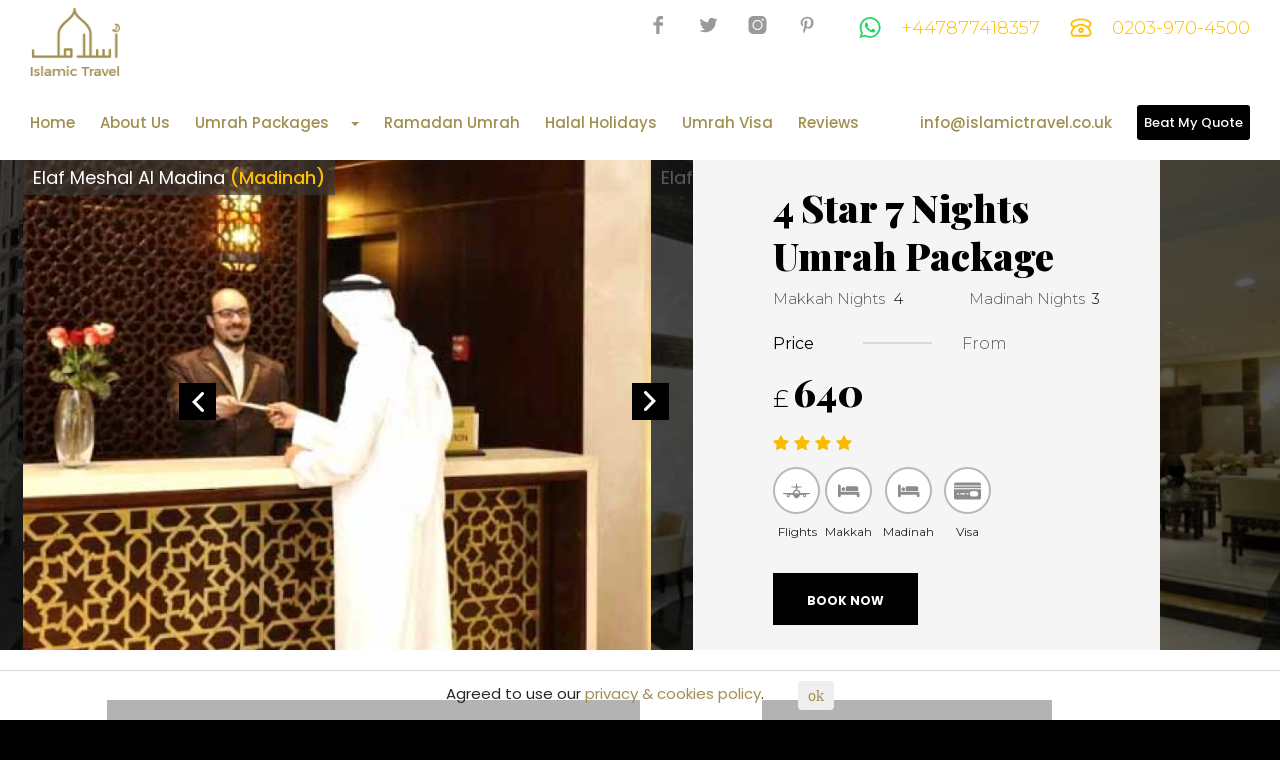

--- FILE ---
content_type: text/html; charset=UTF-8
request_url: https://www.islamictravel.co.uk/umrah/4-star-7-nights-umrah-packages.html
body_size: 12155
content:



<!DOCTYPE html>

<html lang="en">

<head>

  <title>4 Star 10 Nights Umrah Package</title>

  <meta charset="utf-8">

  <meta http-equiv="X-UA-Compatible" content="IE=edge">

  <meta name="description" content="Perform Umrah with 7 Nights 4 Star Umrah Package at Cheapest Price in the UK including flights, visa, hotel, ziyarat and transport. Call us now and get Umrah today!">

  <meta name="keywords" content="Flight, Visa, Cheapest Price, Uk Flights, Hotel, Ziyarat, Transport, Nights, 4 Star 10 Nights Umrah Package, 10 Nights Umrah Package, 4 Star Umrah Package,">

  <meta name="viewport" content="width=device-width, initial-scale=1">



  <meta name="msvalidate.01" content="688B9CC0636DEB3B8B0405EDAC50B614">
<meta name="yandex-verification" content="4c6d40b8f52f3f45">
<meta name="google-site-verification" content="XLXxmLOGN9JJD59gd18FvnpYt_fTf_PkW_BqrO3i8vs" />
<meta name="p:domain_verify" content="960a206f45cc4f52989345244783db85">
<meta name="ahrefs-site-verification" content="d2fa3af33e032f11cd92527664ccd235bb7f85a25f3b52bf13351754a9d0113e">
<meta name="norton-safeweb-site-verification" content="pn-if9yo7l3wcllguk2cyzxc82ecit7hxk2g2y7bge9z2ir6ulmlzhbeo3xmnheh2zkbs23tm9nxd2ev5txi8ynf78b06j2g9ch3ahzvrqg4y5mj-2n5zef72sj2ogcm">
<meta name="rating" content="general">
<meta name="msvalidate.01" content="688B9CC0636DEB3B8B0405EDAC50B614">
<meta name="geo.placename" content=" Suite No.1, The Old Dispensary, 30 Romford Road, Stratford, London, England, E15 4BZ">
<meta name="geo.position" content="51.542097,0.006388">
<meta name="geo.region" content="GB">
<meta name="ICBM" content="51.542097,0.006388">
<meta name="DC.title" content="Hajj and Umrah Packages Islamic Travel">
<link rel="alternate" href="https://www.islamictravel.co.uk" hreflang="en-gb">
<meta name="copyright" content="© 2025 Islamic Travel">
<meta name="author" content="Islamic Travel">
<meta name="title" content="Hajj and Umrah Packages Islamic Travel">
<meta name="contact" content="info@islamictravel.co.uk">
<meta property="fb:admins" content="186620241750283">
<meta content='https://www.facebook.com/islamictravel.uk' property='article:publisher'>
<meta property="og:locale" content="en_gb">
<meta name="distribution" content="global">
<meta name="author" content="https://www.islamictravel.co.uk/">
<meta name="GENERATOR" content="PHP">
<meta name="page-topic" content="Hajj and Umrah Packages in the UK">
<meta name="page-type" content="Hajj and Umrah Packages">
<meta name="publisher" content="Islamic Travel">
<meta name="audience" content="all">
<noscript>
<script  defer async type="application/ld+json">{
"@context": "http://schema.org",
"@type": "TravelAgency",
"name": "Islamic Travel",
"image": "https://www.islamictravel.co.uk/userfiles/images/logo.png",
"@id": "",
"url": "https://www.islamictravel.co.uk",
"telephone": "0203-970-4500",
"address": {"@type": "PostalAddress", "streetAddress": "Suite No.1, The Old Dispensary, 30 Romford Road,", "addressLocality": "London", "postalCode": "E15 4BZ", "addressCountry": "GB"},
"geo": {"@type": "GeoCoordinates", "latitude": 51.542097, "longitude": 0.006388},
"openingHoursSpecification": [{"@type": "OpeningHoursSpecification", "dayOfWeek": ["Monday","Tuesday","Wednesday","Thursday","Friday"], "opens": "07:30", "closes": "22:00"},{"@type": "OpeningHoursSpecification", "dayOfWeek": ["Saturday","Sunday"], "opens": "07:30", "closes": "16:00"}],
"sameAs": ["https://www.facebook.com/islamictravel.uk", "https://twitter.com/IslamicTraveluk", "https://www.instagram.com/islamictravel/", "https://www.pinterest.co.uk/islamictraveluk/"],
"aggregateRating": {"@type": "AggregateRating", "ratingValue": "4.9", "bestRating": "5.0", "ratingCount": "1298"}
} </script>
<!-- Google Tag Manager -->
<script render async>(function(w,d,s,l,i){w[l]=w[l]||[];w[l].push({'gtm.start':
new Date().getTime(),event:'gtm.js'});var f=d.getElementsByTagName(s)[0],
j=d.createElement(s),dl=l!='dataLayer'?'&l='+l:'';j.async=true;j.src=
'https://www.googletagmanager.com/gtm.js?id='+i+dl;f.parentNode.insertBefore(j,f);
})(window,document,'script','dataLayer','GTM-TPQLND8');</script></noscript>
<!-- End Google Tag Manager -->
<!-- Google tag (gtag.js) -->
<script async src="https://www.googletagmanager.com/gtag/js?id=G-0LS1B5PT1J"></script>
<script>
  window.dataLayer = window.dataLayer || [];
  function gtag(){dataLayer.push(arguments);}
  gtag('js', new Date());

  gtag('config', 'G-0LS1B5PT1J');
</script>

<script> function loadCCWidget(){(new window["click-connector-widget"]).mount({})}function loadCCScript(){var t=document.createElement("script");t.id="cc-widget-script",t.setAttribute("data-widget-id","de41f0-8013a"),t.type="text/javascript",t.defer=!0,t.addEventListener("load",(function(t){loadCCWidget()})),t.src="https://widget.clickconnector.app/widget.js",document.getElementsByTagName("head")[0].appendChild(t)}loadCCScript(); </script>

  

  <meta name="twitter:card" content="summary">

  <meta name="twitter:site" content="@IslamicTraveluk">

  <meta name="twitter:title" content="4 Star 10 Nights Umrah Package | Islamic Travel">

  <meta name="twitter:description" content="Perform Umrah with 7 Nights 4 Star Umrah Package at Cheapest Price in the UK including flights, visa, hotel, ziyarat and transport. Call us now and get Umrah today!">

  <meta name="twitter:creator" content="@IslamicTraveluk">

  <meta name="twitter:image:src" content="https://www.islamictravel.co.uk/userfiles/files/islamic-travel-logo.png">

  <meta name="twitter:domain" content="https://www.islamictravel.co.uk/">

  


  <!-- facebook -->

  <meta property="og:title" content="4 Star 10 Nights Umrah Package | Islamic Travel" />

  <meta property="og:type" content="Hajj & Umrah" />

  <meta property="og:image" content="https://www.islamictravel.co.uk/userfiles/files/islamic-travel-logo.png" />

  <meta property="og:url" content="https://www.islamictravel.co.uk/" />

  <meta property="og:description" content="Perform Umrah with 7 Nights 4 Star Umrah Package at Cheapest Price in the UK including flights, visa, hotel, ziyarat and transport. Call us now and get Umrah today!" />





  
  

  


  <link href="/css/jquery-ui.min.css" rel="stylesheet">

  <link href="/css/bootstrap.min.css" rel="stylesheet">

	<link rel="stylesheet" type="text/css" href="/css/allcss.css">

  <link id="mainStyle" rel="stylesheet" type="text/css" href="/css/style.css">

  <link rel="stylesheet" type="text/css" href="/css/responsive.css">

  



  
  <link rel="icon" type="image/png" href="/userfiles/files/islamic-travel-favicon.png" >

  
    

  <script>document.cookie='resolution='+Math.max(screen.width,screen.height)+'; path=/';</script>



</head>



<body>




    <!--header section Start-->
  <header class="navbar header" >
    <nav class="MainNavbar">
      <div class="primary-container">
        <div class="top-navbar">
          <div class="row">
            <div class="col-md-3 col-sm-3 col-xs-12">
              <div class="navbar-header">
                <a class="navbar-brand" href="/"><img width="101" height="76" loading="lazy" class="img-responsive" src="/userfiles/files/islamic-travel-logo.png" alt="Islamic Travel"></a>
                <input id="MyNewMenu" type="checkbox">
                <label for="MyNewMenu" data-toggle="collapse-side" data-target=".side-collapse" data-target-2=".side-collapse-container" class=" MyNewMenu pull-right">
                  <span></span>
                  <span></span>
                  <span></span>
                </label>
              </div>
            </div>
            <div class="col-md-9 col-sm-9 col-xs-12 text-right">
              <div class="phone-number">
                
                <!---<img loading="lazy" height="55" width="76" class="iata-atol-img" src="/images/icons/atol.png" alt="atol image"> ---->
                <ul class="headerSocialLinks hidden-xs">
                                                          <li>
                      <a href="https://www.facebook.com/islamictravelGB/" target="_blank"><img loading="lazy" src="facebook.svg" alt="Social link" class="svg"></a>
                    </li>
                                        <li>
                      <a href="https://twitter.com/IslamicTraveluk" target="_blank"><img loading="lazy" src="twitter.svg" alt="Social link" class="svg"></a>
                    </li>
                                        <li>
                      <a href="https://www.instagram.com/islamictravel/" target="_blank"><img loading="lazy" src="instagram.svg" alt="Social link" class="svg"></a>
                    </li>
                                        <li>
                      <a href="https://www.pinterest.co.uk/islamictraveluk" target="_blank"><img loading="lazy" src="pinterest.svg" alt="Social link" class="svg"></a>
                    </li>
                                                      </ul>

				
                <a class="PhoneNumber whatsapp" target="_blank" href="https://wa.me/+447877418357"><img loading="lazy" src="whatsapp.svg" alt="phone number" class="svg">+447877418357</a>
				<a class="PhoneNumber" href="tel:0203-970-4500
"><img loading="lazy" src="phone-icon.svg" alt="phone number" class="svg">0203-970-4500
</a>
              </div>
            </div>
          </div>
        </div>
        <div class="navbar-inverse side-collapse in">
          <nav role="navigation" class="navbar-collapse">
            <ul class="nav navbar-nav navbar-left">
              <li><a href="/" >Home</a></li>
<li><a href="/about-us.html" >About Us</a></li>
<li><a href="/umrah-packages.html" >Umrah Packages<span class="caret"></span></a>
<ul class="dropdown-menu">
<li><a href="/umrah-packages-2025.html"  class="">Umrah 2025</a></li>
<li><a href="/umrah-packages-2026.html"  class="">Umrah 2026</a></li>
<li><a href="/january-umrah-packages.html"  class="">January Umrah</a></li>
<li><a href="/february-umrah-packages.html"  class="">February Umrah</a></li>
<li><a href="/march-umrah-packages.html"  class="">March Umrah</a></li>
<li><a href="/april-umrah-package.html"  class="">April Umrah</a></li>
<li><a href="/may-umrah-package.html"  class="">May Umrah</a></li>
<li><a href="/october-umrah.html"  class="">October Umrah</a></li>
<li><a href="/november-umrah.html"  class="">November Umrah</a></li>
<li><a href="/december-umrah-packages.html"  class="">December Umrah</a></li>
<li><a href="/christmas-umrah.html"  class="">Christmas Umrah</a></li>
<li><a href="/easter-umrah-package.html"  class="">Easter Umrah</a></li>
</ul>
</li>
<li><a href="/ramadan-umrah-packages.html" >Ramadan Umrah</a></li>
<li><a href="/halal-holidays.html" >Halal Holidays</a></li>
<li><a href="/umrah-visa.html" >Umrah Visa</a></li>
<li><a href="/islamic-travel-reviews.html" >Reviews</a></li>
            </ul>
            <ul class="nav navbar-nav navbar-right">
              
                              <li class="email"><a href="mailto:info@islamictravel.co.uk">info@islamictravel.co.uk </a></li>
                              
              
                <li><a class="beat-my-quote" href="/beat-my-quote.html"><span>Beat My Quote</span></a></li>
                          </ul>
          </nav>
        </div>
      </div>
    </nav>
  </header>
  <!--header section End-->


  <!--package detail css Start-->

  <section class="package-detail">

    <div class="primary-container">

      <div class="hotel-detail">

        <div class="row">

          <div class="col-md-12 no-padding">

            <div class="swiper-container">

              <a class="arrow swiper-button-next" href="#"></a>

              <a class="arrow swiper-button-prev" href="#"></a>

              <h4 class="package_price visible-xs">Price FROM <span>&pound;640</span></h4>

              <div class="swiper-wrapper">

              
                <div class="swiper-slide">

                  <img src="/media/umrah/Umrah-12.jpg" alt="4 Star 7 Nights Umrah Package" class="img-responsive">

                </div>

              


              
                <div class="swiper-slide">

                  <div class="hotel_name">Dar Al Eiman Grand <strong>(Makkah)</strong></div>

                  <img src="/media/hotel/Dar%20Al%20Eiman%20Grand%20Hotel.jpg" alt="Dar Al Eiman Grand" class="img-responsive">

                </div>

              
                <div class="swiper-slide">

                  <div class="hotel_name">Dar Al Eiman Grand <strong>(Makkah)</strong></div>

                  <img src="/media/hotel/Dar%20Al%20Eiman%20Grand%20Hotel1.jpg" alt="Dar Al Eiman Grand" class="img-responsive">

                </div>

              
                <div class="swiper-slide">

                  <div class="hotel_name">Dar Al Eiman Grand <strong>(Makkah)</strong></div>

                  <img src="/media/hotel/Dar%20Al%20Eiman%20Grand%20Hotel2.jpg" alt="Dar Al Eiman Grand" class="img-responsive">

                </div>

              
                <div class="swiper-slide">

                  <div class="hotel_name">Dar Al Eiman Grand <strong>(Makkah)</strong></div>

                  <img src="/media/hotel/Dar%20Al%20Eiman%20Grand%20Hotel3.jpg" alt="Dar Al Eiman Grand" class="img-responsive">

                </div>

              
                <div class="swiper-slide">

                  <div class="hotel_name">Dar Al Eiman Grand <strong>(Makkah)</strong></div>

                  <img src="/media/hotel/Dar%20Al%20Eiman%20Grand%20Hotel5.jpg" alt="Dar Al Eiman Grand" class="img-responsive">

                </div>

              
                <div class="swiper-slide">

                  <div class="hotel_name">Dar Al Eiman Grand <strong>(Makkah)</strong></div>

                  <img src="/media/hotel/Dar%20Al%20Eiman%20Grand%20Hotel4.jpg" alt="Dar Al Eiman Grand" class="img-responsive">

                </div>

              
                <div class="swiper-slide">

                  <div class="hotel_name">Dar Al Eiman Grand <strong>(Makkah)</strong></div>

                  <img src="/media/hotel/Dar%20Al%20Eiman%20Grand%20Hotel6.jpg" alt="Dar Al Eiman Grand" class="img-responsive">

                </div>

              
                <div class="swiper-slide">

                  <div class="hotel_name">Dar Al Eiman Grand <strong>(Makkah)</strong></div>

                  <img src="/media/hotel/Dar%20Al%20Eiman%20Grand%20Hotel7.jpg" alt="Dar Al Eiman Grand" class="img-responsive">

                </div>

              
                <div class="swiper-slide">

                  <div class="hotel_name">Dar Al Eiman Grand <strong>(Makkah)</strong></div>

                  <img src="/media/hotel/Dar%20Al%20Eiman%20Grand%20Hotel8.jpg" alt="Dar Al Eiman Grand" class="img-responsive">

                </div>

              
                <div class="swiper-slide">

                  <div class="hotel_name">Dar Al Eiman Grand <strong>(Makkah)</strong></div>

                  <img src="/media/hotel/Dar%20Al%20Eiman%20Grand%20Hotel9.jpg" alt="Dar Al Eiman Grand" class="img-responsive">

                </div>

              
                <div class="swiper-slide">

                  <div class="hotel_name">Dar Al Eiman Grand <strong>(Makkah)</strong></div>

                  <img src="/media/hotel/Dar%20Al%20Eiman%20Grand%20Hotel10.jpg" alt="Dar Al Eiman Grand" class="img-responsive">

                </div>

              
                <div class="swiper-slide">

                  <div class="hotel_name">Dar Al Eiman Grand <strong>(Makkah)</strong></div>

                  <img src="/media/hotel/Dar%20Al%20Eiman%20Grand%20Hotel11.jpg" alt="Dar Al Eiman Grand" class="img-responsive">

                </div>

              
                <div class="swiper-slide">

                  <div class="hotel_name">Dar Al Eiman Grand <strong>(Makkah)</strong></div>

                  <img src="/media/hotel/Dar%20Al%20Eiman%20Grand%20Hotel12.jpg" alt="Dar Al Eiman Grand" class="img-responsive">

                </div>

              
                <div class="swiper-slide">

                  <div class="hotel_name">Dar Al Eiman Grand <strong>(Makkah)</strong></div>

                  <img src="/media/hotel/Dar%20Al%20Eiman%20Grand%20Hotel13.jpg" alt="Dar Al Eiman Grand" class="img-responsive">

                </div>

              


              
                <div class="swiper-slide">

                  <div class="hotel_name">Elaf Meshal Al Madina <strong>(Madinah)</strong></div>

                  <img src="/media/hotel/Elaf-Meshal-Al-Madina-1.jpg" alt="Elaf Meshal Al Madina" class="img-responsive">

                </div>

              
                <div class="swiper-slide">

                  <div class="hotel_name">Elaf Meshal Al Madina <strong>(Madinah)</strong></div>

                  <img src="/media/hotel/Elaf-Meshal-Al-Madina-2.jpg" alt="Elaf Meshal Al Madina" class="img-responsive">

                </div>

              
                <div class="swiper-slide">

                  <div class="hotel_name">Elaf Meshal Al Madina <strong>(Madinah)</strong></div>

                  <img src="/media/hotel/Elaf-Meshal-Al-Madina-3.jpg" alt="Elaf Meshal Al Madina" class="img-responsive">

                </div>

              
              </div>



              <div class="main-pkg-desc">

                <div class="suportive-div">

                  <h3>4 Star 7 Nights Umrah Package</h3>

                  <div class="nights">

                    <p>Makkah Nights <span>4</span></p>

                    <p>Madinah Nights <span>3</span></p>

                    
                  </div>

                  <h3 class="price">Price <span>From <strong><small>&pound;</small>640</strong></span></h3>

                  

                  <p class="pkg-star">

                    
                    <img src="/images/icons/pkg-star.png" alt="package star">

                    
                    <img src="/images/icons/pkg-star.png" alt="package star">

                    
                    <img src="/images/icons/pkg-star.png" alt="package star">

                    
                    <img src="/images/icons/pkg-star.png" alt="package star">

                    
                  </p>

                  <div class="facility-icon">

                    
                      <div><span class="ContainSvg"><img class="svg" src="plane.svg" alt="Flights"></span><p>Flights</p></div>

                    
                      <div><span class="ContainSvg"><img class="svg" src="hotel.svg" alt="Makkah"></span><p>Makkah</p></div>

                    
                      <div><span class="ContainSvg"><img class="svg" src="hotel.svg" alt="Madinah"></span><p>Madinah</p></div>

                    
                      <div><span class="ContainSvg"><img class="svg" src="visa.svg" alt="Visa"></span><p>Visa</p></div>

                    
                  </div>

                  
                  <button class="btn btn-secondary bookNow" data-target=".InquiryForm">Book Now</button>

                </div>

              </div>

              <!-- Add Pagination -->

              <div class="swiper-pagination"></div>

            </div>

          </div>

        </div>

      </div>

      <div class="further-detail">

        <div class="row">

          <div class="col-md-offset-1 col-lg-5 col-md-6 col-sm-12 pad-left pad-right">

            <!--panel details section Start-->

            <div class="panel-group" id="accordion" role="tablist" aria-multiselectable="true">

              
              <div class="panel panel-default">

                <div class="panel-heading" role="tab" id="headingOne">

                  <h4 class="panel-title">

                    <a role="button" data-toggle="collapse" data-parent="#accordion" href="#collapseOne" aria-expanded="true" aria-controls="collapseOne">

                      Package Details

                    </a>

                  </h4>

                </div>

                <div id="collapseOne" class="panel-collapse collapse in" role="tabpanel" aria-labelledby="headingOne">

                  <div class="panel-body">

                    <h1 style="text-align: justify;">4 Star 7 Nights Umrah Packages</h1>

<p style="text-align: justify;">We offer the 4-star&nbsp;<a href="https://www.islamictravel.co.uk/umrah-packages.html"><strong>Packages for&nbsp;Umrah</strong></a> and deals which are specifically intended for the Muslims of the United Kingdom and they will avail the facility&nbsp;indirect flight and complimentary breakfast. We have arranged the fitted out and well-maintained hotels to stay in both holy cities, Makkah and Madinah which are 4 Nights in Dar Al Eiman Grand and 3 Nights in Nights in Elaf Meshal Al Madinah respectively.&nbsp;</p>

                  </div>

                </div>

              </div>

              


              
              <div class="panel panel-default">

                <div class="panel-heading" role="tab" id="headingTwo">

                  <h4 class="panel-title">

                    <a class="collapsed" role="button" data-toggle="collapse" data-parent="#accordion" href="#collapseTwo" aria-expanded="false" aria-controls="collapseTwo">

                      Package Itineraries

                    </a>

                  </h4>

                </div>

                <div id="collapseTwo" class="panel-collapse collapse" role="tabpanel" aria-labelledby="headingTwo">

                  <div class="panel-body">

                    <ul>

                      
                      <li><span>Package Name: </span> 4 Star 7 Nights Umrah Packages</li>

                      
                      <li><span>Total Stay: </span> 7 Days</li>

                      
                      <li><span>Makkah Stay: </span> 4 Days</li>

                      
                      <li><span>Madinah Stay: </span> 3 Days</li>

                      
                      <li><span>Departure Cities: </span> London Heathrow</li>

                      
                      <li><span>Destination City: </span> Jeddah, Madinah</li>

                      
                    </ul>

                  </div>

                </div>

              </div>

              
              

              

              
              <div class="panel panel-default">

                <div class="panel-heading" role="tab" id="headingThree">

                  <h4 class="panel-title">

                    <a class="collapsed" role="button" data-toggle="collapse" data-parent="#accordion" href="#collapseThree" aria-expanded="false" aria-controls="collapseThree">

                      Hotel Details

                    </a>

                  </h4>

                </div>

                <div id="collapseThree" class="panel-collapse collapse" role="tabpanel" aria-labelledby="headingThree">

                  <div class="panel-body">

                    <ul>

                      
                      <li><span>Makkah Hotel Name </span> Dar Al Eiman Grand or Similar</li>

                      
                      <li><span>Madinah Hotel Name: </span> Elaf Meshal Al Madinah or Similar</li>

                      
                      <li><span>Shuttle Service: </span> Not Included</li>

                      
                    </ul>

                  </div>

                </div>

              </div>

              
              
              <div class="panel panel-default">

                <div class="panel-heading" role="tab" id="headingFour">

                  <h4 class="panel-title">

                    <a role="button" data-toggle="collapse" data-parent="#accordion" href="#collapseFour" aria-expanded="false" aria-controls="collapseFour">

                      Reviews

                    </a>

                  </h4>

                </div>

                <div id="collapseFour" class="panel-collapse collapse in reviews" role="tabpanel" aria-labelledby="headingFour">

                  <div class="panel-body">

                    <iframe src="https://www.youtube.com/embed/GS0qvBdbtfE?rel=0" frameborder="0" allow="autoplay; encrypted-media" allowfullscreen></iframe>

                  </div>

                </div>

              </div>

              
            </div>

            

            <!--inquiry form section Start-->

            <div class="InquiryForm">

              <form method="post" class="form">

                <h4>Inquiry</h4>

                <p>Feilds marked with * are mandatory</p>

                <div class="form-group">

                  <input type="text" class="form-control" placeholder="Full Name *" name="n[Name]" required alue="">

                </div>

                <div class="form-group">

                  <input type="text" class="form-control" placeholder="Phone Number *" name="n[Phone]" required value="">

                </div>

                <div class="form-group">

                  <input type="email" class="form-control" placeholder="Email *" name="n[Email]" required value="">

                </div>

                <div class="form-group">

                  <input type="text" class="form-control" placeholder="Message" name="n[Message]" value="">

                </div>

                <div class="form-group">

                  <input type="text" class="form-control" placeholder="Answer *" name="inquiryanswer" required>

                  <img src='[data-uri]' alt='captcha image'>
                </div>

                <div class="form-group">

                  <div class="toggleRadioButtons">

                      Allow us to contact you with special offers.

                      <div class="btn-group" data-toggle="buttons">

                        <label class="btn btn-success active" for="ContactCustomerConsentYes">

                          <input name="customer_consent" value="1" id="ContactCustomerConsentYes" autocomplete="off" type="radio" checked> YES

                        </label>

                        <label class="btn btn-danger" for="ContactCustomerConsentNo">

                          <input name="customer_consent" value="0" id="ContactCustomerConsentNo" autocomplete="off" type="radio"> NO

                        </label>

                      </div>

                  </div>

                </div>

                <div class="form-group check-box">

                  <input id="ContactPolicyCheck" name="policy_check" value="1" type="checkbox" required>

                  <label for="ContactPolicyCheck"><span></span><strong>By checking this box you agreed with our <a href="/terms-conditions.html">terms and conditions</a> and <a href="/privacy-policy.html">privacy Policy</a> (*)</strong></label>

                </div>

                <button class="btn btn-secondary btn-block" name="submit" value="send inquiry">Send Inquiry</button>

              </form>

            </div>

            <!--inquiry form section End-->



          </div>

          <div class="col-md-offset-1 col-lg-3 col-md-4 col-sm-12">

            <div class="whyBookWithUs">

              
              <h3>Why Book With Us?</h3>

              <ul>

                
                  <li>No-hassle best price guarantee</li>

                
                  <li>Customer care available 24/7</li>

                
                  <li>Hand-picked Tours & Activities</li>

                
                  <li>Free Travel guidance</li>

                
              </ul>

            </div>

            <div class="gotQuestion">

              <h3>Got a Question?</h3>

              <p>Do not hesitate to give us a call. We are an expert team and we are happy to talk to you.</p>

              
              <div class="contactEmail">

                <img class="svg" src="Email.svg" alt="contact">

                
                  <a href="mailto:info@islamictravel.co.uk">info@islamictravel.co.uk</a>

                
              </div>

              
              <div class="contactEmail">

                <img class="svg" src="phone-icon.svg" alt="contact">

                
                  <a href="tel:0203-970-4500">0203-970-4500</a>

                
              </div>

              
            </div>

          </div>

        </div>

      </div>

    </div>

  </section>



  
    <div class="hajj-umrah-type detailCategories">

      <div class="primary-container">

        <div class="featured-categories">

          

          <div class="featured-heading-arrow">

            <div class="row">

              <div class="col-md-6">

                <h3>Featured Categories</h3>

              </div>

              <div class="col-md-6 text-right">

                <span class="owl-nav customNav featuredPackagesButton"></span>

              </div>

            </div>

          </div>



          <div class="carousel-container">

            <div id="featuredPackages" class="owl-carousel owl-loaded owl-drag" data-items="4" data-nav="true" data-dots="false" data-margin="30" data-responsive-margin="15" data-center="false" data-responsive-small="1" data-responsive-medium="2" data-responsive-large="3" data-responsive-Xlarge="4" data-autoplay="false">

              
              <div class="item">

                <a href="/ramadan-umrah-packages.html">

                  <div class="category">

                    <div class="category-image">

                      <img class="img-responsive" src="/userfiles/files/Ramadan%20Umrah%20Packages.webp" alt="Ramadan Umrah Packages">

                    </div>

                    <div class="category-text">

                      <h3>Ramadan Umrah Packages</h3>

                    </div>

                  </div>

                </a>

              </div>

              
              <div class="item">

                <a href="/easter-umrah-package.html">

                  <div class="category">

                    <div class="category-image">

                      <img class="img-responsive" src="/userfiles/files/Easter-Umrah.webp" alt="Easter Umrah Packages">

                    </div>

                    <div class="category-text">

                      <h3>Easter Umrah Packages</h3>

                    </div>

                  </div>

                </a>

              </div>

              
              <div class="item">

                <a href="/december-umrah-packages.html">

                  <div class="category">

                    <div class="category-image">

                      <img class="img-responsive" src="/userfiles/files/December-Umrah-Packages.webp" alt="December Umrah Packages">

                    </div>

                    <div class="category-text">

                      <h3>December Umrah Packages</h3>

                    </div>

                  </div>

                </a>

              </div>

              
              <div class="item">

                <a href="/umrah-packages.html">

                  <div class="category">

                    <div class="category-image">

                      <img class="img-responsive" src="/userfiles/files/Hajj.webp" alt="Umrah 2025">

                    </div>

                    <div class="category-text">

                      <h3>Umrah 2025</h3>

                    </div>

                  </div>

                </a>

              </div>

              
            </div>

          </div>

        </div>

      </div>

      

    </div>

  
  <!--package detail css End-->



  <div id="searchModal" class="modal fade" role="dialog">

    <div class="modal-dialog modal-sm">



      <!-- Modal content-->

      <div class="modal-content">

        <div class="modal-header">

          <button type="button" class="close" data-dismiss="modal">&times;</button>

          <h4 class="modal-title">Plan Your Own Umrah</h4>

        </div>

        <div class="modal-body">

            
            <!--search engine section Start-->
            <div class="search-engine">
              <div class="primary-container">
                <div class="row">
                  <div class="col-lg-offset-4 col-lg-8 col-md-12 col-xs-12">
                    <div class="main-search">
                      <span class="heading">Plan Your Own Umrah</span>
                      <form class="form" method="post">
                        <div class="form-group FormDeparture">
                          <select class="form-control" name="n[From]">
                            <option value="">Departure Airport</option>
                                                          <option value="London-All">London-All</option>
                                                          <option value="London-Heathrow">London-Heathrow</option>
                                                          <option value="London-City">London-City</option>
                                                          <option value="London-Gatwick">London-Gatwick</option>
                                                          <option value="London-Luton">London-Luton</option>
                                                          <option value="Manchester">Manchester</option>
                                                          <option value="Birmingham">Birmingham</option>
                                                          <option value="Glasgow Intl">Glasgow Intl</option>
                                                          <option value="Bristol">Bristol</option>
                                                          <option value="Leeds">Leeds</option>
                                                          <option value="Shetland Islands-Lerwick">Shetland Islands-Lerwick</option>
                                                          <option value="Isles Of Scilly-St Marys">Isles Of Scilly-St Marys</option>
                                                          <option value="Kirkwall">Kirkwall</option>
                                                          <option value="London-St Pancras">London-St Pancras</option>
                                                          <option value="Liverpool">Liverpool</option>
                                                          <option value="Shetland Islands-Sumburgh">Shetland Islands-Sumburgh</option>
                                                          <option value="London-Stansted">London-Stansted</option>
                                                          <option value="Humberside">Humberside</option>
                                                          <option value="Islay">Islay</option>
                                                          <option value="Inverness">Inverness</option>
                                                          <option value="Isle Of Man">Isle Of Man</option>
                                                          <option value="Jersey">Jersey</option>
                                                          <option value="Guernsey">Guernsey</option>
                                                          <option value="Dundee">Dundee</option>
                                                          <option value="Doncaster/Sheffield">Doncaster/Sheffield</option>
                                                          <option value="Edinburgh">Edinburgh</option>
                                                          <option value="Nottingham">Nottingham</option>
                                                          <option value="Exeter">Exeter</option>
                                                          <option value="Cardiff">Cardiff</option>
                                                          <option value="Belfast-George Best City">Belfast-George Best City</option>
                                                          <option value="Barra">Barra</option>
                                                          <option value="Campbeltown">Campbeltown</option>
                                                          <option value="Benbecula">Benbecula</option>
                                                          <option value="Belfast">Belfast</option>
                                                          <option value="Blackpool">Blackpool</option>
                                                          <option value="Bournemouth">Bournemouth</option>
                                                          <option value="Aberdeen">Aberdeen</option>
                                                          <option value="Alderney">Alderney</option>
                                                          <option value="Isles Of Scilly-Tresco">Isles Of Scilly-Tresco</option>
                                                          <option value="Wick">Wick</option>
                                                          <option value="Southend">Southend</option>
                                                          <option value="Southampton">Southampton</option>
                                                          <option value="Tiree">Tiree</option>
                                                          <option value="Stornoway">Stornoway</option>
                                                          <option value="Glasgow-Prestwick">Glasgow-Prestwick</option>
                                                          <option value="Plymouth">Plymouth</option>
                                                          <option value="Newcastle">Newcastle</option>
                                                          <option value="Norwich">Norwich</option>
                                                          <option value="Newquay">Newquay</option>
                                                      </select>
                          <img class="img-fluid" loading="lazy" src="/images/icons/select-arrow.png" width="12" height="9" alt="From">
                        </div>
                        <div class="form-group FormDestination">
                          <select class="form-control" name="n[To]">
                            <option value="">Destination Airport</option>
                                                          <option value="Jeddah">Jeddah</option>
                                                          <option value="Dammam">Dammam</option>
                                                          <option value="Abha">Abha</option>
                                                          <option value="Yanbu">Yanbu</option>
                                                          <option value="Taif">Taif</option>
                                                          <option value="Riyadh">Riyadh</option>
                                                      </select>
                          <img class="img-fluid" loading="lazy" src="/images/icons/select-arrow.png" width="12" height="9" alt="to">
                        </div>
                        <div class="form-group FormPassenger">
                          <input class="form-control" name="n[Name]" type="text" placeholder="Name" required>
                        </div>
                        <div class="form-group FormDepartureDate">
                          <input class="form-control MaintoDate" name="n[Departure Date]" type="text" placeholder="Depart Date" readonly required>
                          <img class="img-fluid" loading="lazy" width="19" height="21" src="/images/icons/calender.png" alt="date">
                        </div>
                        <div class="form-group phone-num">
                          <input class="form-control" name="n[Phone Number]" type="text" placeholder="Phone" required>
                        </div>
                        <div class="form-group email">
                          <input class="form-control" name="n[Email]" type="text" placeholder="Email" required>
                          <img class="img-fluid" loading="lazy" width="19" height="13" src="/images/icons/email.png" alt="email">
                        </div>
                        <div class="form-group makkah-nights">
                          <select class="form-control pad-right" name="n[Makkah Nights]">
                            <option value="">Makkah night</option>
                                                          <option value="1">1</option>
                                                          <option value="2">2</option>
                                                          <option value="3">3</option>
                                                          <option value="4">4</option>
                                                          <option value="5">5</option>
                                                          <option value="6">6</option>
                                                          <option value="7">7</option>
                                                          <option value="8">8</option>
                                                          <option value="9">9</option>
                                                          <option value="10">10</option>
                                                      </select>
                        </div>
                        <div class="form-group madinah-nights">
                          <select class="form-control" name="n[Madinah Nights]">
                            <option value="">Madinah night</option>
                                                          <option value="1">1</option>
                                                          <option value="2">2</option>
                                                          <option value="3">3</option>
                                                          <option value="4">4</option>
                                                          <option value="5">5</option>
                                                          <option value="6">6</option>
                                                          <option value="7">7</option>
                                                          <option value="8">8</option>
                                                          <option value="9">9</option>
                                                          <option value="10">10</option>
                                                      </select>
                          <img class="img-fluid" loading="lazy" width="21" height="11" src="/images/icons/bed-icon.png" alt="madinah-nights">
                        </div>
                        <div class="form-group rooms">
                          <select class="form-control" name="n[Room Type]">
                            <option value="">Rooms</option>
                                                          <option value="Single">Single</option>
                                                          <option value="Double">Double</option>
                                                          <option value="Triple">Triple</option>
                                                          <option value="Quad">Quad</option>
                                                      </select>
                        </div>
                        <div class="form-group accommoda">
                          <select class="form-control" name="n[Accommodation]">
                            <option value="">Accommodation</option>
                                                          <option value="1 Star">1 Star</option>
                                                          <option value="2 Star">2 Star</option>
                                                          <option value="3 Star">3 Star</option>
                                                          <option value="4 Star">4 Star</option>
                                                          <option value="5 Star">5 Star</option>
                                                      </select>
                          <img class="img-fluid" loading="lazy" width="16" height="16" src="/images/icons/star.png" alt="accomodation">
                        </div>
                        <div class="form-group adults">
                          <select class="form-control pad-right enquiry-adult" name="n[Adult]">
                            <option value="">Adults</option>
                            <option value="1" selected>1</option>
                                                          <option value="2">2</option>
                                                          <option value="3">3</option>
                                                          <option value="4">4</option>
                                                          <option value="5">5</option>
                                                          <option value="6">6</option>
                                                          <option value="7">7</option>
                                                          <option value="8">8</option>
                                                          <option value="9">9</option>
                                                          <option value="10">10</option>
                                                      </select>
                          <img class="img-fluid" loading="lazy" src="/images/icons/select-arrow.png" width="12" height="9" alt="adult">
                        </div>
                        <div class="form-group childs">
                          <select class="form-control pad-right enquiry-child" name="n[Child]">
                            <option value="">Child</option>
                                                          <option value="0">0</option>
                                                          <option value="1">1</option>
                                                          <option value="2">2</option>
                                                          <option value="3">3</option>
                                                          <option value="4">4</option>
                                                          <option value="5">5</option>
                                                          <option value="6">6</option>
                                                          <option value="7">7</option>
                                                          <option value="8">8</option>
                                                          <option value="9">9</option>
                                                          <option value="10">10</option>
                                                      </select>
                          <img class="img-fluid" loading="lazy" src="/images/icons/select-arrow.png" width="12" height="9" alt="child">
                        </div>
                        <div class="form-group infants">
                          <select class="form-control pad-right enquiry-infant" name="n[Infant]">
                            <option value="">Infants</option>
                                                          <option value="0">0</option>
                                                          <option value="1">1</option>
                                                          <option value="2">2</option>
                                                          <option value="3">3</option>
                                                          <option value="4">4</option>
                                                          <option value="5">5</option>
                                                          <option value="6">6</option>
                                                          <option value="7">7</option>
                                                          <option value="8">8</option>
                                                          <option value="9">9</option>
                                                          <option value="10">10</option>
                                                      </select>
                          <img class="img-fluid" loading="lazy" src="/images/icons/select-arrow.png" width="12" height="9" alt="infant">
                        </div>
                        <div class="form-group Answer">
                          <input class="form-control" name="InquiryAnswer" type="text" placeholder="Your Answer" required>
                          <img src='[data-uri]' alt='captcha image'>                        </div>

                        <div class="form-group">
                            <div class="toggleRadioButtons">
                                <p>Allow us to contact you with special offers.</p>
                                <div class="btn-group" data-toggle="buttons">
                                  <label class="btn btn-success active" for="SearchEngineCustomerConsentYes">
                                    <input name="customer_consent" value="1" id="SearchEngineCustomerConsentYes" autocomplete="off" type="radio" checked> YES
                                  </label>
                                  <label class="btn btn-danger" for="SearchEngineCustomerConsentNo">
                                    <input name="customer_consent" value="0" id="SearchEngineCustomerConsentNo" autocomplete="off" type="radio"> NO
                                  </label>
                                </div>
                            </div>
                        </div>

                        <div class="form-group check-box" style="font-size: initial;">
                            <input id="SearchEnginePolicyCheck" name="policy_check" value="1" type="checkbox" required>
                            <label for="SearchEnginePolicyCheck"><span></span><strong>By checking this box you agreed with our <a href="/terms-conditions.html">terms and conditions</a> and <a href="/privacy-policy.html">privacy Policy</a></strong></label>
                        </div>

                                                <button type="submit" class="btn searchBtn" name="submit" value="Send Message">Submit</button>
                                              </form>
                    </div>
                  </div>
                </div>
              </div>
            </div>
            <!--search engine section End-->
        </div>

      </div>



    </div>

  </div>

  

  <!--footer section Start-->
  <footer>
    <div class="primary-container">
      <div class="row">
        <div class="footer">
          <div class="row">
            <div class="col-lg-12 col-md-12 col-sm-12 col-xs-12">
              <div class="footer-logo">
                <a href="/"><img loading="lazy" height="83" width="103" class="img-responsive" src="/userfiles/files/islamic-travel-footer-logo.png" alt="Islamic Travel"></a>
              </div>
            </div>
            <div class="col-lg-2 col-md-3 col-sm-6 col-xs-12">
              <div class="footer-data">
                <h2>Quick Links</h2>

<ul>
	<li><a href="/about-us.html">About Us</a></li>
	<li><a href="/our-team.html">Our Team</a></li>
	<li><a href="/contact-us.html">Contact Us</a></li>
</ul>
              </div>
            </div>
            <div class="col-lg-2 col-md-3 col-sm-6 col-xs-12">
              <div class="footer-data">
                <h2>Our Terms</h2>

<ul>
	<li><a href="/terms-conditions.html">Terms &amp; Conditions</a></li>
	<li><a href="/privacy-policy.html">Privacy &amp; Cookies Policy</a></li>
	<li><a href="/payment-security.html">Payment Security</a></li>
</ul>
              </div>
            </div>
            <div class="col-lg-2 col-md-3 col-sm-4 col-xs-12">
              <div class="footer-data">
                <h2>Get in Touch</h2>
                <ul>
                  <li><a href="tel:0203-970-4500
">0203-970-4500
</a></li>
                  <li><a href="mailto:info@islamictravel.co.uk">info@islamictravel.co.uk</a></li>
                </ul>
              </div>
            </div>
            <div class="col-lg-3 col-md-3 col-sm-4 col-xs-12">
              <div class="footer-data address">
                <h2>Address</h2>
                <p>Suite No.5 , The Old Dispensary , 30 Romford Road , Stratford London, England, E15 4BZ</p>
              </div>
            </div>
            <div class="col-lg-3 col-md-3 col-sm-4 col-xs-12">
              <div class="footer-data">
                <h2>Social</h2>
                <ul>
                                                          <li>
                      <a href="https://www.facebook.com/islamictravelGB/" target="_blank"><img loading="lazy" src="facebook.svg" alt="Social link" class="svg">Facebook</a>
                    </li>
                                        <li>
                      <a href="https://twitter.com/IslamicTraveluk" target="_blank"><img loading="lazy" src="twitter.svg" alt="Social link" class="svg">Twitter</a>
                    </li>
                                        <li>
                      <a href="https://www.instagram.com/islamictravel/" target="_blank"><img loading="lazy" src="instagram.svg" alt="Social link" class="svg">Instagram</a>
                    </li>
                                        <li>
                      <a href="https://www.pinterest.co.uk/islamictraveluk" target="_blank"><img loading="lazy" src="pinterest.svg" alt="Social link" class="svg">Pinterest</a>
                    </li>
                                                      </ul>
              </div>
            </div>
          </div>
                                      </div>
                                <div class="footer-copyright text-center">
            <p><strong>All rights reserved Islamic Travel&nbsp;&copy; 2017- 2026</strong></p>

<p>Travixum Ltd (Company Number 13555073 and ATOL 12192) T/A Islamic Travel registered in England and Wales. We offer various ATOL-protected and IATA-certified all-inclusive Umrah Packages to ensure an extra layer of safety and security over payment method systems. If you haven&rsquo;t received an ATOL Certificate, it means your package is not ATOL protected. Similarly, if you receive ATOL certification for only parts of your package, it means your package is not entirely protected by ATOL. Make sure to visit our website and read the terms and conditions to get detailed insights and information on our payment protection methods You can also get details from our Umrah agents. For further details on ATOL certification, you can visit the website https://www.atol.org/about-atol/atol- and get the information you require.</p>
<!--NEXTSALE PIXEL--><script src="https://sdk.nextsale.io/nextsale.min.js?key=pk_e86995fe255c6785211f52af82683c7c61fe0b65" async></script><!--END NEXTSALE PIXEL-->          </div>
        </div>
      </div>
    <a class="footerPhone footerPhoneEffect visible-xs" href="tel:0203-970-4500
">Call Now</a>
  </footer>
  <!--footer section End-->

    
    <div class="cookie-policy-msg">
    <p>Agreed to use our <a href="/privacy-policy.html">privacy &amp; cookies policy</a>.</p>
    <button class="btn" id="msg-close">ok</button>
  </div>
    
  


  <div id="deferred-styles">

    <link href="https://fonts.googleapis.com/css?family=Poppins:300,400,500,600,700,800,900" rel="stylesheet">

    <link href="https://fonts.googleapis.com/css?family=Montserrat:200,300,400,600" rel="stylesheet">

    <link href="https://fonts.googleapis.com/css?family=Playfair+Display:400,700,900" rel="stylesheet">

    <!--styles-->

    <link rel="stylesheet" type="text/css" href="/css/datepicker.custom.style.css">

    <link rel="stylesheet" type="text/css" href="/css/checkbox.min.css">



    <link rel="stylesheet" type="text/css" href="/css/owl.carousel.min.css">

    <link rel="stylesheet" type="text/css" href="/css/owl.theme.default.min.css">



    <link rel="stylesheet" type="text/css" href="/css/jquery.smartmenus.bootstrap.css">

    <link rel="stylesheet" type="text/css" href="/css/swiper.min.css">

  </div>



  <script src="/js/jquery.min.js"></script>

  <script src="/js/jquery-ui.min.js"></script>

  <script src="/js/bootstrap.min.js"></script>

  <script src="/js/swiper.min.js"></script>

  <script src="/js/jquery.smartmenus.min.js"></script>

  <script src="/js/jquery.smartmenus.bootstrap.min.js"></script>

  <script src="/js/jquery.validate.min.js"></script>

  <script src="/js/owl.carousel.min.js"></script>

  <script src="/js/svg.js"></script>

  <script src="/js/cookie.js"></script>

  <script src="/js/custom.js"></script>



    
    <script type="application/ld+json">

    {

      "@context": "http://schema.org/",

      "@type": "Product",

      "name": "4 Star 7 Nights Umrah Package",

      "image": "https://www.islamictravel.co.uk/media/umrah/Umrah-12.jpg",

      "url": "https://www.islamictravel.co.uk/umrah/4-star-7-nights-umrah-packages.html",

      "description": "Perform Umrah with 7 Nights 4 Star Umrah Package at Cheapest Price in the UK including flights, visa, hotel, ziyarat and transport. Call us now and get Umrah today!",

      "mpn": "HU23",

      "brand": {

        "@type": "Thing",

        "name": "Umrah Package"

      },

      "offers": {

        "@type": "Offer",

        "priceCurrency": "GBP",

        "price": "640",

        "priceValidUntil": "2026-02-19",

        "availability": "http://schema.org/InStock",

        "seller": {

          "@type": "Organization",

          "name": "Islamic Travel"

        }

      }

    }

    </script>

    
  <!-- Google Tag Manager (noscript) -->
<noscript render async><iframe src="https://www.googletagmanager.com/ns.html?id=GTM-TPQLND8"
height="0" width="0" style="display:none;visibility:hidden"></iframe></noscript>
<!-- End Google Tag Manager (noscript) -->

<!-- Load Facebook SDK for JavaScript -->
<div id="fb-root"></div>
<script async render defer>
window.fbAsyncInit = function() {
  FB.init({
    xfbml            : true,
    version          : 'v3.3'
  });
};
(function(d, s, id) {
  var js, fjs = d.getElementsByTagName(s)[0];
  if (d.getElementById(id)) return;
  js = d.createElement(s); js.id = id;
  js.src = 'https://connect.facebook.net/en_US/sdk/xfbml.customerchat.js';
  fjs.parentNode.insertBefore(js, fjs);
}(document, 'script', 'facebook-jssdk'));</script>

<!-- Your customer chat code -->
<div class="fb-customerchat"
  attribution=install_email
  page_id="186620241750283">
</div>
</body>

</html>

--- FILE ---
content_type: text/css
request_url: https://www.islamictravel.co.uk/css/style.css
body_size: 7872
content:
.no-padding,.pad-right{padding-right:0!important}.no-padding,.pad-left{padding-left:0!important}.mustEmail,label.error{display:none!important}body{min-width:320px;margin:0 auto;background-color:#000;font-family:Poppins,sans-serif}body.overflow_hidden{overflow:hidden;transition:all .3s ease;-webkit-transition:all .3s ease}::selection{background-color:#a18f50;color:#fff}::-moz-selection{background-color:#a18f50;color:#fff}a{text-decoration:none!important;color:#a18f50;transition:color .3s;-webkit-transition:color .3s}a:active,a:focus,a:hover{color:#81713b}.h1,.h2,.h3,.h4,.h5,.h6,h1,h2,h3,h4,h5,h6{margin:0;line-height:1.4}.h1,h1{font-size:30px}.h2,h2{font-size:26px}.h3,h3{font-size:22px}.h4,h4{font-size:18px}.h5,h5{font-size:16px}.h6,h6{font-size:14px}.primary-container{width:1560px;padding-right:15px;padding-left:15px;margin-right:auto;margin-left:auto}.content h1,.content h2,.content h3,.content h4,.content h5,.content h6,h1,h2,h3,h4,h5,h6{color:rgba(0,0,0,1);font-family:Montserrat,sans-serif;margin-bottom:15px;font-weight:400}.content ol,.content p,.content ul,ol,p,ul{color:rgba(0,0,0,.65);font-size:15px}.content ol,.content ul,ol,ul{padding-left:15px}.content ol li ol,.content ol li ul,.content ul li ol,.content ul li ul,ol li ol,ol li ul,ul li ol,ul li ul{margin-top:10px}.content ol li,.content ul li,ol li,ul li{margin-bottom:5px}span,strong{color:rgba(0,0,0,1)}textarea{resize:vertical!important}.form-control{height:45px;border-radius:0;border:none;border-bottom:2px solid #181614;box-shadow:none!important;font-size:14px;padding:6px 39px 6px 12px;font-weight:300;font-family:Montserrat,sans-serif;color:rgba(0,0,0,.85);-moz-appearance:none;-webkit-appearance:none}.form-control[disabled],.form-control[readonly],fieldset[disabled] .form-control{background-color:#fff}.form-control::-moz-placeholder{color:rgba(0,0,0,.85)}.form-control::-webkit-input-placeholder{color:rgba(0,0,0,.85)}.form-control:active,.form-control:focus,.form-control:hover{border-color:#181614}.form-control.error{border-color:red!important}.form-control.error::-moz-placeholder{color:red!important}.form-control.error::-webkit-input-placeholder{color:red!important}.btn-secondary{padding:15px 43px 16px;border:1px solid transparent;font-size:12px;font-family:Poppins,sans-serif;font-weight:700;text-transform:uppercase;color:#fff;border-radius:0;background-color:#000;transition:color .3s,background-color .3s,border .3s}.btn-secondary.beatMyQuote,.btn-secondary:active,.btn-secondary:focus,.btn-secondary:hover{color:#000;background-color:#fff;border-color:#000}.btn-secondary.beatMyQuote{margin-left:18px}.btn-secondary.beatMyQuote:active,.btn-secondary.beatMyQuote:focus,.btn-secondary.beatMyQuote:hover{border-color:#000;background-color:#000;color:#fff}.modal .alert{margin-bottom:0;padding:10px}.modal .alert-danger{margin-left:0}.modal .search-engine{position:static;transform:none;width:100%}.modal .search-engine .col-lg-offset-4{margin-left:0;padding:0;width:100%}#searchModal .modal-body{padding:0}#searchModal .modal-sm{width:320px;margin:20px auto}#searchModal .modal-footer,#searchModal .modal-header{border-color:#3b3833;background-color:#3b3833;color:#fff}#searchModal button.close{color:#fff;margin-top:2px}#searchModal .search-engine .main-search .heading{padding:12px}#RefDetail .modal-content{background-color:#2b2824}#RefDetail .modal-header{padding:15px 15px 11px}#RefDetail .modal-title{margin-bottom:0}#RefDetail .close{margin-top:0;color:#fff;opacity:1}@media screen and (min-width:768px){.modal-sm{width:627px}}.modal.infoPopup .modal-body{padding:24px 40px 30px 30px;position:relative}.infoPopup.modal.in .modal-dialog{position:absolute;top:50%;left:50%;margin-left:-18%;margin-top:-10%}.modal.infoPopup .modal-body .modalClose{height:36px;width:36px;font-size:21px;border:none;background-color:#000;color:#fff;position:absolute;top:20px;right:20px}.modal.infoPopup .modal-content{background-color:#fbbb00;box-shadow:none;border:none;border-radius:0}.modal.infoPopup .modal-content h2{font-size:35px;line-height:48px;color:#fff;font-family:'Playfair Display',sans-serif;font-weight:900}.modal.infoPopup .modal-content p{font-family:Montserrat,sans-serif;font-weight:400;font-size:18px;color:#fff;margin-bottom:30px}.modal.infoPopup .modal-content a{float:right;font-size:28px;color:#fff;margin-top:-10px;text-align:right;font-family:'Playfair Display',sans-serif;font-weight:900;line-height:32px}.modal.infoPopup .modal-content a span{font-size:25px;color:#fff}.modal.infoPopup .modal-content button.btn-secondary{font-family:Poppins,sans-serif;font-weight:700;font-size:14px;text-transform:uppercase;padding:23px 24px 21px}.alert{border:2px solid transparent;font-weight:500!important}.alert i{border:1px solid rgba(255,255,255,.3);padding:7px;float:right;border-radius:50%;margin-top:-5px}.alert-danger{margin-left:15px;color:#ffbe00;background-color:#4d4a44;border-color:#8B793A}.alert-success{border-color:#3c763d;color:#3c763d!important}.RefLoader{border:15px solid #2B2824;border-radius:50%;border-top:15px solid #a18f50;width:100px;height:100px;margin:20px auto;-webkit-animation:spin 1s linear infinite;animation:spin 1s linear infinite}.loader{border:16px solid #f3f3f3;border-radius:50%;border-top:16px solid #a18f50;width:120px;height:120px;margin:25px auto 35px;-webkit-animation:spin 2s linear infinite;animation:spin 2s linear infinite}@-webkit-keyframes spin{0%{-webkit-transform:rotate(0)}100%{-webkit-transform:rotate(360deg)}}@keyframes spin{0%{transform:rotate(0)}100%{transform:rotate(360deg)}}.atol-image{display:inline-block;margin-left:30px}.navbar{padding:0;margin:0;border:none}.affix{top:0;left:50%;width:100%;transform:translateX(-50%);z-index:1039}.navbar.affix+div,.navbar.affix+section{margin-top:198px}.navbar .primary-container{background-color:#fff}.navbar-inverse{background-color:transparent;padding:39px 15px 30px}.navbar-collapse{padding:0}.navbar-right{margin-right:0}.MyNewMenu{display:none!important}.MyNewMenu span::before{content:none!important}.dropdown-menu li a,.navbar-inverse .navbar-nav>li>a{font-weight:500;color:#a18f50;padding:0 68px 0 0;font-size:15px;transition:color .3s;-webkit-transition:color .3s}.navbar-inverse .navbar-nav>li:last-child>a{padding-right:0}.navbar-inverse .navbar-nav.navbar-left>li>a{text-transform:uppercase}.dropdown-menu li a:active,.dropdown-menu li a:focus,.dropdown-menu li a:hover,.navbar-inverse .navbar-nav>.active>a,.navbar-inverse .navbar-nav>.active>a:focus,.navbar-inverse .navbar-nav>.active>a:hover,.navbar-inverse .navbar-nav>li>a:active,.navbar-inverse .navbar-nav>li>a:focus,.navbar-inverse .navbar-nav>li>a:hover{background-color:transparent;color:#ffbe00}.navbar-inverse .navbar-nav>li>a.has-submenu{padding-right:38px}.navbar-inverse .navbar-nav>li>a.has-submenu .caret{margin-left:22px;color:#a18f50}.navbar-inverse .navbar-toggle:focus,.navbar-inverse .navbar-toggle:hover{background-color:#f7f7f7}.navbar-inverse .navbar-nav>.open>a,.navbar-inverse .navbar-nav>.open>a:focus,.navbar-inverse .navbar-nav>.open>a:hover{background-color:transparent;color:#ffbe00}.navbar-inverse .navbar-nav>li.email>a{padding-right:30px}.navbar-inverse .navbar-nav.navbar-right>li:last-child>a{padding-right:0}.navbar-inverse .navbar-nav>li>a.beat-my-quote{font-size:13px;color:#fff;padding-left:14px;text-transform:uppercase}.navbar-inverse .navbar-nav>li>a.beat-my-quote span{padding:8px 24px;background-color:#000;color:#fff;border-radius:3px;transition:background-color .3s}.navbar-fixed-top.with-bg{background-color:#7721b6;padding:5px 0}input[type=checkbox],input[type=radio]{display:none}.top-navbar .row{border-bottom:2px solid rgba(255,255,255,.08);padding:9px 15px}.top-navbar .navbar-brand{padding:0;height:85px}.top-navbar .navbar-brand img{width:101px;height:76px}.phone-number a.PhoneNumber{font-family:Montserrat,sans-serif;font-weight:300;font-size:18px;color:#ffbe00;margin-left:30px}.phone-number a.PhoneNumber .svg{width:22px;height:21px;fill:#ffbe00;vertical-align:text-top;margin-right:20px}.top-navbar .headerSocialLinks{display:inline-block;list-style:none}.top-navbar .headerSocialLinks li{display:inline-block;margin:0 12px;vertical-align:text-bottom}.top-navbar .headerSocialLinks li a .svg{fill:#9a9a9a;width:21px;height:18px}.phone-number{padding-top:18px;display:inline-table}.navbar-header{float:none}.dropdown-menu{background-color:#fff;box-shadow:none;padding:2px 0 0}.dropdown-menu li{margin-bottom:0}.dropdown-menu li a{padding:6px 10px;border-bottom:1px solid rgba(0,0,0,.35)}.dropdown-menu li:last-child a{border-bottom:none}.carousel-control{background-image:none!important;opacity:1!important;width:auto;height:auto;top:50%;-webkit-transform:translateY(-50%);-ms-transform:translateY(-50%);transform:translateY(-50%);bottom:auto;z-index:3}.carousel-control.left,.carousel-control.right{padding:28px 21px;background-color:rgba(0,0,0,.45)}.carousel-control.left{left:0}.carousel-control.right{right:0;-webkit-transform:rotate(180deg);-ms-transform:rotate(180deg);transform:rotate(180deg);margin-top:-43px}.slider .carousel-caption{right:0;left:auto;top:50%;transform:translateY(-50%);bottom:auto;text-align:left;width:62%;text-shadow:none}.slider .carousel-caption h3{font-family:Poppins,sans-serif;font-weight:700;font-size:52px;text-transform:uppercase;line-height:54px;margin-bottom:12px;color:#fff}.btn-primary,.slider .carousel-caption a,.slider .carousel-caption p{font-family:Montserrat,sans-serif;color:#fff;text-transform:uppercase}.slider .carousel-caption p{font-weight:400;font-size:22px;line-height:30px;margin-bottom:53px}.btn-primary,.slider .carousel-caption a{font-weight:500;font-size:16px;background-color:#000;border-color:#000;padding:21px 53px;border-radius:3px;display:inline-block;transition:background-color .3s,border-color .3s}.btn-primary:hover,.navbar-inverse .navbar-nav>li>a.beat-my-quote span:hover,.slider .carousel-caption a:hover{background-color:#fbbb00!important;border-color:#fbbb00!important}.btn-primary.active,.btn-primary.active.focus,.btn-primary.active:focus,.btn-primary.active:hover,.btn-primary.focus,.btn-primary:active,.btn-primary:active.focus,.btn-primary:active:focus,.btn-primary:active:hover,.btn-primary:focus,.open>.dropdown-toggle.btn-primary,.open>.dropdown-toggle.btn-primary.focus,.open>.dropdown-toggle.btn-primary:focus,.open>.dropdown-toggle.btn-primary:hover{background-color:#8B793A!important;border-color:#8B793A!important}.search-engine{position:absolute;top:50%;width:33%;transform:translateY(-50%);z-index:2}.search-engine .primary-container{width:100%}.search-engine .main-search{padding:15px;background-color:#000}.search-engine .toggleRadioButtons{margin:0 0 13px}.search-engine .check-box label{font-size:14px;margin-left:2px}.search-engine .check-box label strong{font-size:14px;font-weight:400;color:rgba(255,255,255,.65)}.search-engine .main-search .btn.searchBtn,.search-engine .main-search .heading{background-color:#fbbb00;color:#fff;width:100%;text-transform:uppercase;display:block;font-size:18px;text-align:center;padding:12px 0;margin-bottom:10px;transition:background-color .3s;-webkit-transition:background-color .3s}.search-engine .main-search .heading{font-family:Poppins,sans-serif;font-weight:700;background-color:transparent;font-size:21px;padding:9px 0 7px}.search-engine .main-search .btn.searchBtn:active,.search-engine .main-search .btn.searchBtn:focus,.search-engine .main-search .btn.searchBtn:hover{background-color:#cea300}.search-engine .main-search .form-group{margin-bottom:10px;position:relative}.search-engine .main-search .form-group .form-control{height:40px}.form-group img{position:absolute;top:48%;transform:translateY(-50%);right:15px}.Answer.form-group img{right:6px}.search-engine .main-search .form-control{border-color:#fff}.search-engine .main-search .form-control:active,.search-engine .main-search .form-control:focus,.search-engine .main-search .form-control:hover{border-color:#564c2b}.search-engine .main-search .form{padding:0;font-size:0;letter-spacing:0}.search-engine .main-search .form-group.FormDeparture,.search-engine .main-search .form-group.FormDepartureDate,.search-engine .main-search .form-group.FormDestination,.search-engine .main-search .form-group.FormPassenger,.search-engine .main-search .form-group.accommoda,.search-engine .main-search .form-group.email,.search-engine .main-search .form-group.madinah-nights,.search-engine .main-search .form-group.makkah-nights,.search-engine .main-search .form-group.phone-num,.search-engine .main-search .form-group.rooms{width:50%;display:inline-block}.search-engine .main-search .form-group.makkah-nights{width:42%}.search-engine .main-search .form-group.madinah-nights{width:58%}.search-engine .main-search .form-group.adults,.search-engine .main-search .form-group.childs,.search-engine .main-search .form-group.infants{width:33.333%;display:inline-block}.search-engine .main-search .btn.searchBtn{border-radius:3px;font-size:14px;font-family:Montserrat,sans-serif;font-weight:700;margin-bottom:0}.hajj-umrah-type .primary-container{padding-top:40px;overflow:hidden;background-color:#fff;padding-bottom:15px}.featured-categories .featured-heading-arrow{margin-bottom:32px}.featured-categories .category .category-text h3,.featured-categories .featured-heading-arrow h3{margin-bottom:0;font-family:Poppins,sans-serif;text-transform:uppercase}.featured-categories .featured-heading-arrow h3{font-weight:600;color:#000;font-size:22px}.featured-categories .featured-heading-arrow .owl-next,.featured-categories .featured-heading-arrow .owl-prev{height:32px;width:32px;border-radius:50%;background-color:#bfbfbf;box-shadow:none;border:none;padding:0;line-height:9px;text-align:center;opacity:1;transition:background-color .3s,opacity .3s;-webkit-transition:background-color .3s,opacity .3s}.featured-categories .featured-heading-arrow .owl-prev{padding-right:2px}.featured-categories .featured-heading-arrow .owl-next{padding-left:4px;margin-left:10px}.featured-categories .featured-heading-arrow .owl-next.disabled,.featured-categories .featured-heading-arrow .owl-prev.disabled{opacity:0}.featured-categories .featured-heading-arrow .owl-next img{transform:rotateY(180deg)}.featured-categories .featured-heading-arrow .owl-next:focus,.featured-categories .featured-heading-arrow .owl-next:hover,.featured-categories .featured-heading-arrow .owl-prev:focus,.featured-categories .featured-heading-arrow .owl-prev:hover{background-color:#fbbb00}.featured-categories .category{position:relative}.featured-categories .category .category-image img{border-radius:15px}.featured-categories .category .category-text{position:absolute;bottom:20px;left:30px;right:30px}.featured-categories .category .category-text h3{font-weight:700;font-size:28px;color:#fff;line-height:1.3}.hajj-umrah-type.detailCategories .primary-container{background-color:#f5f5f5;padding-top:70px;padding-bottom:100px}.home-packages .primary-container{background-color:#fff;padding-top:20px}.home-packages .home-pkg-filters{display:block}.home-packages~.home-packages .home-pkg-filters{display:none}.main-package{margin-bottom:15px;position:relative;overflow:hidden;background-color:#f5f5f5}.main-pkg-desc{display:flex;align-content:left;align-items:center;padding-left:48px;padding-right:70px}.main-pkg-desc h3{font-family:'Playfair Display',sans-serif;font-weight:900;font-size:32px;line-height:48px;color:#000;text-transform:capitalize;margin-bottom:13px}.main-pkg-desc .nights p,.main-pkg-desc .price{font-family:Montserrat,sans-serif;text-transform:capitalize}.main-pkg-desc h3 a{color:#000}.main-pkg-desc .nights{font-size:0;padding:0;letter-spacing:0}.main-pkg-desc .nights p{font-size:16px;font-weight:300;color:rgba(0,0,0,.65);margin-bottom:2px;width:40%;display:inline-block}.main-pkg-desc .nights p:first-child{margin-right:20%}.main-pkg-desc .nights p span{display:inline-block;float:right}.main-pkg-desc .price{font-weight:400;color:#000;font-size:22px;margin-bottom:4px}.main-pkg-desc .price span{color:rgba(0,0,0,.65);font-weight:300}.main-pkg-desc .price span strong{font-size:38px;font-family:'Playfair Display',sans-serif;font-weight:900;color:#000}.main-pkg-desc .facility-icon div p,.main-pkg-desc .pkg-star,.main-pkg-desc .price span strong small{font-family:Montserrat,sans-serif;font-weight:300}.main-pkg-desc .price span strong small{font-size:24px;color:#000;margin-right:5px}.main-pkg-desc .price span::before{content:'';width:75px;height:2px;background-color:#dbdbdb;display:inline-block;margin:0 51px 0 57px;vertical-align:calc(5px)}.main-pkg-desc .pkg-star{font-size:18px;color:#fff;margin-bottom:22px}.main-pkg-desc .pkg-star img{margin-right:2px;vertical-align:baseline;width:16px;height: 15px;}.main-pkg-desc .facility-icon{margin-bottom:25px}.main-pkg-desc .facility-icon div{display:inline-block;text-align:center;width:17%;vertical-align:top}.main-pkg-desc .facility-icon div:first-child{width:13.5%;text-align:left}.main-pkg-desc .facility-icon div:first-child p{margin-left:5px}.main-pkg-desc .facility-icon div .ContainSvg{margin-bottom:9px;height:47px;width:47px;border-radius:50%;text-align:center;border:2px solid #b8b8b8;background-color:#fff;display:inline-flex;justify-content:center;align-items:center}.main-pkg-desc .facility-icon div .ContainSvg .svg{width:27px;height:22px;fill:#8c8c8c;transition:fill .3s}.main-pkg-desc .facility-icon div p{font-size:12px;margin-bottom:0;color:rgba(0,0,0,.65)}@media screen and (-webkit-min-device-pixel-ratio:0){.main-pkg-desc .facility-icon div p{font-weight:400;color:rgba(0,0,0,.85)}}.main-pkg-desc .short-desc{font-weight:300;font-size:16px;color:rgba(255,255,255,.45);margin-bottom:30px}.home-pkg-filters h4,.trapezoid p{text-transform:uppercase;color:#fff;text-align:center}.sep-banner{margin-bottom:20px}.trapezoid{height:35px;width:188px;transition:all .5s ease;position:absolute;top:37px;left:-42px;transform:rotate(-45deg);background:#044c29}.large-image-package.hajj .trapezoid,.main-package.hajj .trapezoid{background-color:#ffdc00}.trapezoid p{font-family:Poppins,sans-serif;font-weight:700;font-size:22px;margin:3px 0 0}.gotQuestion,.home-pkg-filters .suggestions p.heading,.home-pkg-filters .suggestions ul li,.whyBookWithUs{font-family:Montserrat,sans-serif}.large-image-package .trapezoid{right:-44px;top:34px;left:auto;transform:rotate(45deg)}.home-pkg-filters{background-color:#fff;padding:0;margin-bottom:15px}.home-pkg-filters h4{font-size:20px;font-weight:500;margin-bottom:24px}.home-pkg-filters .form-group{position:relative;margin-bottom:9px}.home-pkg-filters .form-control{height:49px}.home-pkg-filters .btn-primary{padding:12px 60px;height:49px;width:100%;text-transform:capitalize;font-weight:400}.OurMainInfo h4.heading,.OurVision h3,.contact-us h4,.contact-us p,.content h4,.gotQuestion h3,.our-values h3,.whyBookWithUs h3{text-transform:uppercase}.home-pkg-filters .sideBarBanner{margin-bottom:15px}.home-pkg-filters .find-package{margin-bottom:40px}.home-pkg-filters .suggestions{padding:35px 40px 38px;background-color:#f5f5f5;margin-bottom:25px}.home-pkg-filters .suggestions ul{padding:0;font-size:0;letter-spacing:0}.home-pkg-filters .suggestions ul li{font-size:16px;list-style:none;color:rgba(0,0,0,.65);font-weight:300;margin-bottom:5px;width:55%;display:inline-block}.home-pkg-filters .suggestions ul li:nth-child(even){text-align:left;width:45%}.home-pkg-filters .suggestions ul li a{color:rgba(0,0,0,.65)}.home-pkg-filters .suggestions p.heading{color:#000;font-weight:500;font-size:20px;margin-bottom:24px}.home-pkg-filters .weather h4{text-align:left;margin-bottom:32px;padding-left:15px}.home-pkg-filters .weather .weather-desc{background-color:#f1f8f9;margin:0 -15px;padding:40px 17px 20px}.home-pkg-filters .weather .weather-desc .svg{fill:#747f84;height:98px;width:117px;margin-bottom:35px}.home-pkg-filters .weather .weather-desc p.temp{font-size:32px;color:#a0a7aa;font-weight:300;display:inline-block;margin:0 6px 0 0}.home-pkg-filters .weather .weather-desc p sup{top:-.25em;right:-2px}.home-pkg-filters .weather .weather-desc p.status{display:inline-block;vertical-align:top;font-size:18px;color:#cfd6d9;margin:0}.home-pkg-filters .weather .weather-desc p.status span{display:block;font-size:14px;color:#a3aaae}.whyBookWithUs{background-color:#000;padding:40px 40px 28px;margin-bottom:15px}.whyBookWithUs h3{font-weight:700;color:#fff;font-size:20px;margin-bottom:30px}.whyBookWithUs ul{font-weight:300;color:rgba(255,255,255,.55);list-style:none;padding-left:0;font-size:16px}.whyBookWithUs ul li{margin-bottom:15px;padding-bottom:18px;border-bottom:1px solid rgba(255,255,255,.1);color:rgba(255,255,255,.6)}.whyBookWithUs ul li:last-child{padding:0;margin:0;border:none}.gotQuestion{padding:32px 29px 47px 40px;background-color:#fbbb00;margin-bottom:15px}.gotQuestion h3{font-size:20px;font-weight:700;color:#fff;margin-bottom:20px}.gotQuestion>p{font-size:16px;font-weight:300;color:#fff;line-height:20px;text-align:justify;margin-bottom:38px}.gotQuestion div{margin-bottom:16px}.gotQuestion div:last-child{margin-bottom:0}.gotQuestion div.contactEmail:last-child a{font-family:Poppins,sans-serif;font-weight:600;font-size:18px}.footer a,.footer p,.footer-copyright p,.subscribe-newsletter p{font-family:Montserrat,sans-serif}.gotQuestion div .svg{width:52px;height:26px;fill:#fff;vertical-align:calc(-5px);padding-right:26px;margin-right:19px;border-right:1px solid rgba(255,255,255,.45)}.gotQuestion div.contactEmail a,.gotQuestion div.contactEmail p{font-family:Montserrat,sans-serif;font-size:16px;font-weight:400;color:#fff;display:inline-block}.footerPhone{position:fixed;bottom:15px;left:25px;display:inline-block;background-color:#ffbe00;color:#fff;font-size:15px;font-weight:500;z-index:99999;padding:8px 18px;border-radius:4px;transition:color .7s}.footerPhone.button-click,.footerPhone:focus{outline:0}.footerPhone:after{content:'';position:absolute;top:50%;left:50%;margin:-24px 0 0 -58px;width:114px;height:50px;border-radius:10px;opacity:0;z-index:-1}.footerPhoneEffect:after{background:rgba(255,190,0,.3)}.footerPhoneEffect.button-click:after{-webkit-animation:anim-effect-a .7s forwards}@-webkit-keyframes anim-effect-a{0%{-webkit-transform:scale3d(.3,.3,1)}25%,50%{opacity:1}100%{opacity:0;-webkit-transform:scale3d(1.2,1.2,1)}}.footer{padding:60px 15px 80px;background-color:#fff;margin:20px 0}.footer-logo img{margin-bottom:64px;width:103px;height:83px;}.footer .footer-data{margin-bottom:25px}.footer .footer-data h2{font-size:20px;font-weight:500;margin-bottom:40px;color:#000}.footer .footer-data.address h2{margin-bottom:35px}.footer ul{padding-left:0;margin-bottom:0}.footer ul li{list-style:none;margin-bottom:10px}.footer a,.footer p{font-size:15px;font-weight:300;color:#a18f50;transition:color .3s}.footer p{line-height:2.09em}.footer a:active,.footer a:focus,.footer a:hover{color:rgba(0,0,0,.65)}.social-links{margin-top:55px}.social-links .svg{width:60px;height:48px;fill:#887b69;margin-left:50px;margin-right:50px;transition:fill .2s;-webkit-transition:fill .2s}.social-links .svg:hover{fill:#a18f50}.subscribe-newsletter{padding:85px 15px 115px;background-color:#3b3833}.subscribe-newsletter .svg{fill:#a18f50;width:113px;height:73px;margin-bottom:50px}.subscribe-newsletter h4{font-weight:500;font-size:32px;color:#fff;margin-bottom:11px}.subscribe-newsletter p{font-size:18px;font-weight:300;margin-bottom:55px;line-height:1.52em;color:rgba(255,255,255,.55)}.subscribe-newsletter .form-control{height:47px;padding:6px 14px 6px 12px;background-color:transparent;border:1px solid #887b69;color:rgba(255,255,255,.65)}.subscribe-newsletter .form-control::-moz-placeholder{color:rgba(255,255,255,.65)}.subscribe-newsletter .form-control::-webkit-input-placeholder{color:rgba(255,255,255,.65)}.subscribe-newsletter .btn{height:47px;border-radius:0;font-size:18px;font-weight:500;background-color:#887b69;border-color:#887b69;color:#fff;padding:6px 85px}.footer-copyright p,.footer-copyright p strong{color:rgba(255,255,255,.65)}.footer-copyright{margin:50px 0;padding:0 20px}.footer-copyright p{font-size:15px;font-weight:200;line-height:24px}.cookie-policy-msg{background:rgba(255,255,255,.7);border-top:1px solid #d9d9d9;bottom:0;left:0;padding:10px 20px;position:fixed;width:100%;text-align:center;z-index:99}.cookie-policy-msg p a{color:#a18f50}.cookie-policy-msg p{margin-bottom:0;display:inline-block;color:#2b2824}.cookie-policy-msg .btn{color:#a18f50;font-family:RalewayMedium;font-size:16px;padding:1px 9px;cursor:pointer;margin-left:30px;height:29px;transition:background-color .3s,color .3s;-webkit-transition:background-color .3s,color .3s}.MainInfo h4,.MainInfo p,.OurVision p,.contact-us label>strong,.content p,.further-detail .panel-group .panel .panel-body p,.our-values p,.package_price{font-family:Montserrat,sans-serif}.cookie-policy-msg .btn:active,.cookie-policy-msg .btn:focus,.cookie-policy-msg .btn:hover{background-color:#a18f50;color:#fff}.OurMainInfo .primary-container,.content .primary-container{background-color:#f4f4f4;padding:45px 15px;color:#fff}.content h4{margin-bottom:10px;font-weight:500}.OurVision p,.content p{font-weight:300;color:rgba(0,0,0,.7);font-size:16px;text-align:justify;margin-bottom:20px;line-height:26px}.content p:last-child{margin-bottom:0}.our-mission .primary-container{background-color:#f4f4f4;padding:66px 15px 170px}.our-mission .col-md-offset-1{margin-right:8.33333333%}.OurVision{position:relative;text-align:center}.OurVision:last-child::after{content:"";height:180px;width:1px;background-color:rgba(0,0,0,.2);display:inline-block;position:absolute;bottom:30px;left:-25%}.MainInfo .roundedImage,.roundedImage{background-color:rgba(0,0,0,.5)}.OurVision h3{color:#000;font-weight:400;margin-bottom:45px}.OurVision p{text-align-last:center}.OurVision .roundedImage{margin-bottom:30px}.roundedImage{height:208px;width:208px;border-radius:50%;margin:0 auto;display:flex;align-items:center;justify-content:center}.roundedImage .svg{fill:#fff;height:93px;width:100px}.MainInfo .roundedImage .svg{fill:#fff}.OurMainInfo .primary-container{padding:90px 15px 80px}.OurMainInfo h4.heading{font-weight:500;margin-bottom:65px}.MainInfo{margin-bottom:90px}.MainInfo:nth-child(odd){margin-bottom:30px}.MainInfo .MainInfo-desc{margin-top:40px}.MainInfo h4,.MainInfo p{font-weight:500;font-size:17px;color:rgba(0,0,0,.65)}.MainInfo h4{margin-bottom:20px;color:#000}.MainInfo p{font-weight:300;line-height:26px;text-align:justify}@media screen and (min-width:992px){.MainInfo .col-md-9{width:80%}.MainInfo .col-md-3{width:20%}.MainInfo .col-md-pull-3{right:20%}.MainInfo .col-md-push-9{left:80%}}.our-values .primary-container{background-color:#f4f4f4;padding:70px 15px 95px;text-align:center}.our-values h3{font-size:24px;font-weight:400;color:#000;margin-bottom:75px}.our-values p{font-weight:300;font-size:17px;color:rgba(0,0,0,.7);margin-bottom:13px}.our-values p strong{font-weight:400}.our-values p:last-child{margin-bottom:0}.contact-us .primary-container,.main-inquiry .primary-container{background-color:#f4f4f4;padding-bottom:110px}.main-inquiry .primary-container{padding-top:100px;padding-bottom:100px}.contact-us h4{font-size:18px;color:#fff;font-weight:500;margin-bottom:10px}.contact-us p{font-weight:400;font-size:16px;color:rgba(255,255,255,.65);margin-bottom:40px}.contact-us .btn-primary,.swiper-container .main-pkg-desc .facility-icon div p{text-transform:capitalize}.contact-us .alert{margin-left:0}.contact-us .form-group,.main-inquiry .form-group{margin-bottom:24px;position:relative}.contact-us .check-box,.main-inquiry .check-box{margin-bottom:0;margin-top:15px}.contact-us .form-group.check-box{margin-top:7px}.contact-us .btn-primary{width:100%;padding:8px 60px 9px;font-size:18px;font-weight:400}.contact-us textarea{height:175px}input[type=checkbox]:not(old)+label+label>span,input[type=checkbox]:not(old)+label>span,input[type=radio]:not(old)+label>span{border-color:transparent}input[type=checkbox]:checked+label+label>span::before,input[type=checkbox]:not(old):checked+label>span::before{font-size:.893em;line-height:1.8em}.contact-us label>strong{font-size:14px;font-weight:300;color:rgba(0,0,0,.85)}.main-inquiry .form-group.answer img{right:8px;top:49%}.main-inquiry .btn-primary{padding:10px 60px}.swiper-container{width:100%;height:100%;padding-left:150px}.swiper-slide{text-align:center;font-size:18px;width:auto;height:auto;display:-webkit-box;display:-ms-flexbox;display:-webkit-flex;display:flex;-webkit-box-pack:center;-ms-flex-pack:center;-webkit-justify-content:center;justify-content:center;-webkit-box-align:center;-ms-flex-align:center;-webkit-align-items:center;align-items:center;position:relative}.swiper-slide::after{content:"";position:absolute;top:0;left:0;right:0;bottom:0;background-color:rgba(0,0,0,.65);transition:background-color .2s}.swiper-slide.swiper-slide-active::after{background-color:rgba(0,0,0,0)}.swiper-slide img{max-height:490px}.swiper-slide .hotel_name{position:absolute;top:0;left:0;color:#fff;text-shadow:none;background-color:rgba(59,56,51,.65);padding:5px 10px;font-weight:400}.swiper-slide .hotel_name strong{font-weight:500;color:#ffbe00}.swiper-button-next,.swiper-button-prev,.swiper-container-rtl .swiper-button-next,.swiper-container-rtl .swiper-button-prev{background-image:url(../images/icons/carousel-arrow.png);background-size:unset;height:37px;width:37px;background-color:#000}.swiper-button-prev,.swiper-container-rtl .swiper-button-next{left:12.7%}.swiper-button-next,.swiper-container-rtl .swiper-button-prev{right:53%;transform:rotate(180deg)}.swiper-container .main-pkg-desc{position:absolute;top:0;width:35.5%;right:14.6%;background-color:#f5f5f5;bottom:0;z-index:1;padding-left:80px;padding-right:60px}.swiper-container .main-pkg-desc h3:not(.price){font-size:38px}.swiper-container .main-pkg-desc .facility-icon{white-space:nowrap}.package_price{margin:0!important;padding:15px;text-align:center;font-size:16px!important;font-weight:600!important;color:#ffbe00!important;background-color:#f5f5f5;position:fixed;left:0;right:0;z-index:35}.further-detail .InquiryForm .form-group,.video-image{position:relative}.swiper-container .main-pkg-desc .pkg-star img{margin-right:0}.package_price span{font-weight:700!important;color:rgba(0,0,0,.65)!important}.further-detail{padding-bottom:50px}.further-detail .panel-group{margin-bottom:45px}.further-detail .panel-group .panel{border-radius:0;border-bottom:1px solid #404040!important;border:none;margin-top:0}.further-detail .panel-group .panel .panel-body{background-color:#f5f5f5;padding:30px 85px 50px 35px}.further-detail .panel-group .panel .panel-body p{font-size:15px;line-height:32px;text-transform:inherit;font-weight:500;color:rgba(0,0,0,.65);margin-bottom:0}.further-detail .panel-group .panel:last-child{border-bottom:none!important}.further-detail .panel-group .panel .panel-collapse.reviews .panel-body{padding:0}.further-detail .panel-group .panel .panel-collapse.reviews .panel-body iframe{width:100%;height:350px;margin-top:-1px}.further-detail .panel-group .panel-heading{background-color:#000;border-radius:0;padding:15px 70px 15px 40px}.further-detail .panel-group .panel-heading .panel-title{font-weight:500;font-size:18px;text-transform:uppercase}.further-detail .panel-group .panel-heading .panel-title a{color:#fff;display:block}.further-detail .panel-group .panel-heading .panel-title a::after{font-family:Montserrat,sans-serif;content:"-";float:right;font-size:50px;line-height:15px}.further-detail .InquiryForm .btn-secondary,.further-detail .InquiryForm .form-control,.further-detail .InquiryForm p,.further-detail .panel-body ul li,.videoHeading{font-family:Montserrat,sans-serif}.further-detail .panel-group .panel-heading .panel-title a.collapsed::after{content:"+";font-size:35px;line-height:21px}.further-detail .InquiryForm{margin-bottom:30px}.further-detail .InquiryForm h4{font-size:16px;font-weight:500;color:#000;text-transform:uppercase;margin-left:13px;margin-bottom:12px}.further-detail .InquiryForm p{font-weight:300;font-size:17px;color:rgba(0,0,0,.65);margin-bottom:40px}.further-detail .InquiryForm .form-control{background-color:#f9f9f9;height:55px;border-color:#bfbfbf;font-weight:300;color:rgba(0,0,0,1);font-size:14px}.further-detail .InquiryForm .form-control:focus,.further-detail .InquiryForm .form-control:hover{border-color:#000}.further-detail .InquiryForm .check-box label{margin-left:-31px}.further-detail .InquiryForm .check-box span{background-color:#ddd}.further-detail .InquiryForm .check-box strong{color:rgba(0,0,0,.5)}.further-detail .InquiryForm .check-box input.error~label strong{color:red}.further-detail .InquiryForm .form-control::placeholder{color:rgba(0,0,0,.65)}.further-detail .InquiryForm .form-control::-moz-placeholder{color:rgba(0,0,0,.65)}.further-detail .InquiryForm .form-control::-webkit-input-placeholder{color:rgba(0,0,0,.65)}.further-detail .InquiryForm .btn-secondary{font-size:17px;font-weight:500}.further-detail ul{padding-left:0}.further-detail .panel-body ul li{font-size:16px;font-weight:300;color:rgba(0,0,0,.65);list-style:none;margin-bottom:17px}.further-detail .panel-body ul li:last-child{margin-bottom:0}.further-detail .panel-body ul li a{color:rgba(0,0,0,.65)}.further-detail .panel-body ul li span{display:inline-block;width:32%}.package-detail .primary-container{background-color:#fff;padding-top:0}.hotel-detail{margin-bottom:50px}.swiper-container .main-pkg-desc .short-desc br{display:block!important}.error .primary-container{background-color:#141616;padding-bottom:100px}.error~footer .footer{margin-top:0}.videos .primary-container{padding:42px 15px 70px;background-color:#fff}.video-image{margin-bottom:30px}.video-image img{max-height:215px;object-fit:cover;width:100%}.videoHeading{font-size:42px;color:#ffbe00;font-weight:200;margin-bottom:30px;text-transform:capitalize}.videoTitle{position:absolute;bottom:25px;left:28px;font-size:20px!important;color:#fff;font-family:POppins,sans-serif;font-weight:500;margin:0!important}.Dashboard p.dashboardHeading,.sideBar p{font-weight:400;text-transform:capitalize}.UserForm{position:unset;width:100%;transform:none}.Dashboard p.dashboardHeading{font-size:30px;text-align:center;margin-bottom:40px}.tab-content .alert{margin-left:0;color:#fff;text-align:center}.clientData,.sideBar{background-color:#3b3833;padding:20px}.sideBar{margin-bottom:20px;padding:15px}.sideBar p{margin-bottom:7px;font-size:20px;text-align:left;color:#fff;background-color:#2b2824;padding:7px 15px}.sideBar a{display:block;margin-bottom:8px;font-size:14px;font-weight:500}.clientData .accHeading{text-align:center!important;font-weight:400;font-size:20px;margin-bottom:14px;padding-bottom:14px;border-bottom:1px solid rgba(255,255,255,.5);line-height:20px}.clientData .table,.sideBar .nav>li,.sideBar .nav>li>a{margin-bottom:0}.clientData .table>tbody>tr>td,.clientData .table>tbody>tr>th,.clientData .table>tfoot>tr>td,.clientData .table>tfoot>tr>th,.clientData .table>thead>tr>td,.clientData .table>thead>tr>th{border-bottom:1px solid #ddd;border-top:none}.clientData .table>tbody>tr:last-child>td,.clientData .table>tbody>tr:last-child>th,.clientData .table>tfoot>tr:last-child>td,.clientData .table>tfoot>tr:last-child>th,.clientData .table>thead>tr:last-child>td,.clientData .table>thead>tr:last-child>th{border-bottom:none}.sideBar .nav{padding-left:0}.sideBar .nav-pills>li.active>a,.sideBar .nav-pills>li.active>a:focus,.sideBar .nav-pills>li.active>a:hover,.sideBar .nav>li>a:focus,.sideBar .nav>li>a:hover{background-color:transparent}.sideBar .nav>li>a{padding:8px 15px;border-radius:0;border-bottom:1px solid rgba(255,255,255,.3)}.sideBar .nav>li:last-child>a{border-bottom:none;padding-bottom:0}.InputValue,.InputValue:focus,.InputValue:hover{border-color:transparent}.referenceUrl .form-group{position:relative;margin-bottom:0}.selectInput{position:absolute;top:50%;transform:translateY(-50%);-webkit-transform:translateY(-50%);right:7px;background:#a18f50;border:none;padding:3px 8px 7px}.inputGroup{position:relative}.account{display:block;font-size:18px;font-weight:400}.account strong{color:#fff}.account~.form-group label{font-size:16px;text-transform:capitalize;font-weight:500;margin-top:20px}.text-restriction-container span{color:#000}.toggleRadioButtons{margin:0 0 34px;color:rgba(0,0,0,.65)}.toggleRadioButtons p{display:inline;color:rgba(255,255,255,.65)}.toggleRadioButtons .btn-group{margin-left:20px;margin-top:5px;border:1px solid rgba(0,0,0,.65)}.toggleRadioButtons .btn-group .btn{padding:6px 14px;height:33px;font-size:14px;margin-bottom:0!important;margin-top:0;border-radius:0;color:#000;margin-left:0;border:1px solid rgba(0,0,0,.65);transition:background-color .3s;-webkit-transition:background-color .3s}.search-engine .toggleRadioButtons .btn-group,.search-engine .toggleRadioButtons .btn-group .btn{border:1px solid rgba(255,255,255,.65)}.search-engine .toggleRadioButtons .btn-group .btn.btn-danger,.search-engine .toggleRadioButtons .btn-group .btn.btn-success{background-color:#fff}.toggleRadioButtons .btn-group .btn.btn-danger,.toggleRadioButtons .btn-group .btn.btn-success{background-color:transparent}.toggleRadioButtons .btn-group .btn.btn-success.active,.toggleRadioButtons .btn-group .btn.btn-success:hover{background-color:#ffbe00;color:#fff}.toggleRadioButtons .btn-group .btn.btn-danger.active,.toggleRadioButtons .btn-group .btn.btn-danger:hover{background-color:#a18f50;color:#fff}.check-box input{display:inline-block!important;visibility:hidden}.check-box a{color:#ffbe00}.check-box input.error~label strong{color:red}.check-box input~label{margin-top:-23px}.main-pkg-img.pkg-height img {width: 737px;height: 575px;object-fit: cover;}.carousel-inner .item img{aspect-ratio:1560/673;}.category-image{aspect-ratio:610/354;}

--- FILE ---
content_type: text/css
request_url: https://www.islamictravel.co.uk/css/responsive.css
body_size: 4305
content:
@media screen and (max-width:1560px){.MainInfo .MainInfo-desc,.social-links{margin-top:25px}.further-detail .InquiryForm .check-box label{margin-left:0}.primary-container{width:100%}body{padding-top:0}.navbar-inverse .navbar-nav>li>a{padding-right:38px}.navbar-inverse .navbar-nav.navbar-left>li>a{text-transform:capitalize}.navbar-inverse .navbar-nav>li>a.has-submenu{padding-right:25px}.search-engine .main-search .form-control{height:40px}.search-engine .main-search .btn.searchBtn,.search-engine .main-search .heading{padding:11px 0 7px}.carousel-inner>.item>img{min-height:700px;object-fit:cover}.large-image-package .pkg-desc{width:32.7%;padding:0 15px 0 16px}.large-image-package .pkg-desc h3 a{font-size:18px}.large-image-package .pkg-desc a,.large-image-package .pkg-desc p{font-size:14px;line-height:21px}.large-image-package .pkg-desc p{margin-bottom:20px}.main-pkg-img img{min-height:400px;object-fit:cover}.main-pkg-desc{padding-left:25px;padding-right:50px}.main-pkg-desc h3{margin-bottom:8px}.main-pkg-desc .nights{margin-bottom:10px}.main-pkg-desc .nights p{font-size:15px;margin-bottom:1px}.main-pkg-desc .price{font-size:16px;margin-bottom:6px}.main-pkg-desc .pkg-star{margin-bottom:10px}.main-pkg-desc .facility-icon div{margin-bottom:8px}.main-pkg-desc .short-desc{margin-bottom:15px}.btn-secondary{padding:18px 33px 15px}.home-pkg-filters .suggestions{padding:0 0 27px}.home-pkg-filters .weather .weather-desc .svg{margin-bottom:0}.home-pkg-filters .weather .weather-desc{padding:10px 12px 15px}.gotQuestion{padding:19px 15px 25px}.gotQuestion div .svg{padding-right:10px;margin-right:11px;width:39px}.whyBookWithUs{padding:25px 20px 18px}.footer{padding:60px 15px 55px}.subscribe-newsletter{padding:60px 15px 80px}.OurMainInfo .primary-container,.content .primary-container{padding:55px 15px}.content h4{margin-bottom:20px}.roundedImage{height:180px;width:180px;line-height:268px}.OurVision h3{margin-bottom:25px}.our-mission .primary-container{padding:66px 15px 68px}.OurMainInfo h4.heading{margin-bottom:45px}.MainInfo{margin-bottom:20px}.our-values .primary-container{padding:50px 15px 55px}.our-values h3{margin-bottom:40px}.further-detail{padding-bottom:25px}.swiper-button-prev,.swiper-container-rtl .swiper-button-next{left:14%}.swiper-button-next,.swiper-container-rtl .swiper-button-prev{right:34.7%}.detail-buttons li{padding-right:20px;margin-right:20px}.swiper-container .main-pkg-desc{right:0;width:33.5%}}@media screen and (max-width:1366px){.infoPopup.modal.in .modal-dialog{position:static;margin:30px auto}.top-navbar .navbar-brand{height:70px}.top-navbar .navbar-brand img{height:68px;width:auto;}.phone-number{padding-top:8px}.navbar-inverse .navbar-nav>li>a.beat-my-quote{padding-left:10px}.navbar-inverse .navbar-nav>li>a.beat-my-quote span{padding:8px 7px;text-transform:capitalize}.navbar.affix+div,.navbar.affix+section{margin-top:145px}.navbar-inverse .navbar-nav>li>a{padding-right:25px}.navbar-inverse .navbar-nav>li.email>a{padding-right:15px}.navbar-inverse{padding:24px 15px 22px}.top-navbar .row{padding-top:8px}.home-pkg-filters .btn-primary{height:40px;padding:7px 39px}.home-pkg-filters .form-control{height:40px}.home-pkg-filters h4{font-size:15px;text-transform:capitalize}.home-pkg-filters .suggestions ul li{font-size:14px}.OurMainInfo .primary-container,.content .primary-container{padding:60px 15px}.content h4{margin-bottom:20px}.OurVision p,.content p{margin-bottom:10px}.our-mission .primary-container{padding:66px 15px 70px}.roundedImage{height:170px;width:170px;line-height:258px}.OurVision h3{margin-bottom:25px}.MainInfo{margin-bottom:40px}.our-values .primary-container{padding:50px 15px 55px}.our-values h3{margin-bottom:30px}.contact-us .primary-container,.main-inquiry .primary-container{padding-bottom:60px;padding-top:0}#Hotel_Details .description ul li span{width:38%}}@media screen and (min-width:1200px) and (max-width:1560px){.swiper-container .main-pkg-desc{width:36.5%;right:9.4%}.swiper-button-next,.swiper-container-rtl .swiper-button-prev{right:47.7%}.main-pkg-desc .price span::before{margin:0 30px 0 45px;width:69px}.search-engine .col-lg-offset-4{margin-left:22.333%}.search-engine .col-lg-8{width:86.667%}}@media screen and (max-width:1199px){.footer p br,.footer-copyright p br,.main-pkg-desc .short-desc br{display:none}.navbar-inverse .navbar-nav>li>a{padding-right:22px;font-size:13px}.navbar-inverse .navbar-nav>li>a.has-submenu{padding-right:14px}.navbar-inverse .navbar-nav>li.email>a{padding-right:0}.navbar-inverse .navbar-nav>li>a.has-submenu .caret{margin-left:8px}.slider .carousel-caption{width:50%}.slider .carousel-caption h3{font-size:45px;line-height:48px}.slider .carousel-caption p{font-size:18px;line-height:27px}.search-engine{left:50px;width:41%}.search-engine .main-search .form-control{height:38px}.search-engine .main-search .btn.searchBtn,.search-engine .main-search .heading{font-size:16px;padding:9px 0}.UserForm{width:100%}.hajj-umrah-type .primary-container{padding-top:24px}.large-image-package .pkg-desc{width:29.7%;padding:0 18px 0 30px}.large-image-package .pkg-desc h3 a{font-size:18px}.large-image-package .pkg-desc a,.large-image-package .pkg-desc p{font-size:16px;line-height:20px}.swiper-container .main-pkg-desc{width:38.5%;right:11.5%;padding-right:30px;padding-left:30px}.swiper-container .main-pkg-desc h3{font-size:21px;line-height:30px}.main-pkg-img img{min-height:390px;object-fit:cover}.main-pkg-desc{padding:0 20px 0 15px}.main-pkg-desc .facility-icon div,.main-pkg-desc .facility-icon div:first-child{width:20%;text-align:center}.main-pkg-desc .price span::before{margin:0 30px 0 25px;width:57px}.main-pkg-desc h3{font-size:18px;line-height:23px;margin-bottom:10px}.main-pkg-desc .nights p{font-size:15px;margin-bottom:0}.main-pkg-desc .nights{margin-bottom:0}.main-pkg-desc .price{margin-bottom:5px;font-size:18px}.main-pkg-desc .pkg-star{margin-bottom:12px}.main-pkg-desc .short-desc{margin-bottom:15px;font-size:14px;line-height:1.3em;text-align:justify}.main-pkg-desc .btn-secondary{padding:13px 20px;font-size:13px}.home-pkg-filters .weather .weather-desc{padding:15px}.home-pkg-filters .weather .weather-desc .svg{margin-bottom:0}.home-pkg-filters h4{font-size:18px;margin-bottom:18px}.main-pkg-desc .suportive-div{width:100%}.footer{padding:45px 15px 50px}.footer .footer-logo{margin-bottom:30px}.footer-logo img{margin-bottom:0}.footer .footer-data h2{margin-bottom:15px}.footer .footer-data.address h2{margin-bottom:9px}.footer ul li{margin-bottom:5px}.footer p{line-height:2em}.social-links{margin-top:25px}.social-links .svg{margin-left:30px;margin-right:30px}.subscribe-newsletter{padding:50px 15px}.subscribe-newsletter .svg{width:97px;height:64px;margin-bottom:22px}.subscribe-newsletter h4{font-size:30px}.subscribe-newsletter p{margin-bottom:30px;font-size:17px}.footer-copyright{margin:30px 0}.swiper-container{padding-right:80px}.swiper-button-prev,.swiper-container-rtl .swiper-button-next{left:15.5%}.swiper-button-next,.swiper-container-rtl .swiper-button-prev{right:52.7%}.main-pkg-desc .facility-icon{white-space:nowrap;overflow:hidden;margin-bottom:5px}.description{padding:40px 15px 47px}.package-sub-detail#Package_Details .description ul li span{width:26%}.further-detail{padding-bottom:0}.swiper-slide img{max-height:350px}}@media screen and (min-width:991px) and (max-width:1199px){.large-image-package .pkg-desc{width:49.7%}.small-image-packages .hajj-umrah-pkg .small-pkg-desc{bottom:10px;left:15px;right:15px}.small-image-packages .hajj-umrah-pkg .small-pkg-desc h3{font-size:16px}.gotQuestion div .svg{display:none}}@media screen and (min-width:767px) and (max-width:830px){.navbar-inverse{padding:24px 0 22px}.top-navbar .row{padding:9px 0}.main-pkg-img.pkg-height img {width: 737px;height: auto;object-fit: cover;}}@media screen and (max-width:991px){.atol-image{margin-left:12px}.phone-number a.PhoneNumber{margin-left:11px}.navbar-inverse .navbar-nav>li>a{padding-right:14px;font-size:13px}.navbar-inverse .navbar-nav>li.email{display:none}.primary-container{width:100%}.pad-left{padding-left:15px!important}.main-pkg-desc{padding:0 30px 0 15px}.home-pkg-filters .suggestions{padding:0 0 27px}.main-pkg-desc h3{font-size:25px;line-height:35px}.main-pkg-desc .facility-icon div .ContainSvg{height:40px;width:40px}.main-pkg-desc .facility-icon div .ContainSvg .svg{width:23px;height:18px}.main-pkg-desc .price span::before{margin:0 25px 0 17px;width:24px}.MainInfo,.large-image-package{margin-bottom:20px}.home-pkg-filters h4{font-size:16px}.large-image-package .pkg-desc{width:29.7%}.our-mission .col-md-offset-1{margin-right:0}.OurVision:last-child::after{left:0}.our-mission .primary-container{padding:45px 15px 25px}.roundedImage{height:160px;width:160px;line-height:245px}.MainInfo p{font-size:14px}.MainInfo{display:flex;align-content:center;align-items:center}.OurMainInfo h4.heading{margin-bottom:15px}.MainInfo .MainInfo-desc{margin-top:0}.our-values .primary-container{padding:40px 15px}.our-values h3{margin-bottom:30px}.swiper-container{padding-left:0;padding-right:0}.swiper-button-prev,.swiper-container-rtl .swiper-button-next{left:3%}.swiper-button-next,.swiper-container-rtl .swiper-button-prev{right:58%}.swiper-container .main-pkg-desc{width:43.5%;padding-left:15px;padding-right:15px;right:11.4%}.swiper-container .main-pkg-desc h3{font-size:21px;line-height:30px}.main-pkg-desc .facility-icon{margin-bottom:5px}.further-detail .pad-right{padding-right:15px!important}.further-detail .pad-left{padding-left:15px!important}.contact-us p{margin-bottom:19px}.contact-us textarea{height:100px}.main-inquiry.contact-us input[type=checkbox]:not(old)+label,.main-inquiry.contact-us input[type=checkbox]:not(old)+label+label,.main-inquiry.contact-us input[type=radio]:not(old)+label{margin-right:5px}.contact-us .primary-container,.main-inquiry .primary-container{padding-top:0}.OurMainInfo .primary-container,.content .primary-container{padding:50px 15px 30px}.footer{padding:10px 15px}}@media screen and (max-width:767px){.navbar.affix,.side-collapse{bottom:auto;width:100%}.MyNewMenu input[type=checkbox]:not(old):checked+label>span::before,.OurVision:last-child::after{content:none}.content h1,h1{font-size:22px}.content h2,h2{font-size:20px}.content h3,h3{font-size:18px}.content h4,h4{font-size:16px}.content h5,h5{font-size:14px}.dropdown-menu li a{border-bottom:none}.phone-number .Phone{display:block;margin-top:13px}.phone-number a.PhoneNumber .svg{margin-right:10px;vertical-align:bottom}.phone-number .iata-atol-img{display:none}.top-navbar .navbar-brand{height:68px}.top-navbar .navbar-brand img{width:auto;height:52px}.phone-number{position:absolute;top:-48px;left:50%;padding-top:0;transform:translateX(-50%)}.phone-number a.PhoneNumber{font-size:15px}.top-navbar .row{padding:6px 0 0}.top-navbar .navbar-brand{padding:5px 15px 15px 0}.navbar-inverse .navbar-nav>li:first-child>a,.navbar-inverse .navbar-nav>li>a.beat-my-quote{padding-left:25px}.navbar.affix+div,.navbar.affix+section{margin-top:77px}.navbar-inverse .navbar-nav>li>a{padding-bottom:15px;font-size:16px;padding-left:25px}.navbar-nav{margin:0 -15px}.navbar-inverse .navbar-nav>li>a.beat-my-quote span{display:inline-block}.navbar-nav .open .dropdown-menu{margin-left:10px;padding-bottom:11px}.navbar-inverse .navbar-toggle{border-color:#a18f50}.side-collapse-container{width:100%;position:relative;left:0;transition:left .4s}.side-collapse-container.out{left:200px}.side-collapse{top:70px;z-index:50;left:0;height:100vh;position:fixed;overflow:hidden;transform:translateX(0);transition:width .4s,transform .4s}.side-collapse.in{transform:translateX(-100%);width:100%}.navbar-fixed-top{background-color:#3b3833;padding:5px 0}.navbar-header input#MyNewMenu{display:block;width:40px;height:32px;position:absolute;top:-7px;left:-5px;cursor:pointer;opacity:0;z-index:2;-webkit-touch-callout:none}.navbar-collapse{border-top:none;padding:0 15px;box-shadow:none}.navbar-inverse{background-color:#fff;padding:15px 0 30px}.MyNewMenu{position:relative;z-index:77;cursor:pointer;display:block!important;margin:21px 0 0!important}.navbar-header .MyNewMenu span{display:block;width:24px;height:4px;margin-bottom:4px;position:relative;background-color:rgba(0,0,0,.5);z-index:1;border:none;transform-origin:4px 0;-webkit-transform-origin:4px 0;transition:transform .5s cubic-bezier(.77,.2,.05,1),background .5s cubic-bezier(.77,.2,.05,1),opacity .55s ease;-webkit-transition:transform .5s cubic-bezier(.77,.2,.05,1),background .5s cubic-bezier(.77,.2,.05,1),opacity .55s ease}.main-pkg-desc .suportive-div,.search-engine,.swiper-slide,.swiper-slide img{width:100%}.navbar-header .MyNewMenu span:first-child{transform-origin:0 0;-webkit-transform-origin:0 0}.navbar-header .MyNewMenu span:nth-last-child(2){transform-origin:0 100%;-webkit-transform-origin:0 100%}.navbar-header input:checked~.MyNewMenu span{background:rgba(0,0,0,.5);opacity:1;transform:rotate(45deg) translate(-9px,-10px);-webkit-transform:rotate(45deg) translate(-9px,-10px)}.navbar-header input:checked~.MyNewMenu span:nth-last-child(3){opacity:0;transform:rotate(0) scale(.2,.2);-webkit-transform:rotate(0) scale(.2,.2)}.navbar-header input:checked~.MyNewMenu span:nth-last-child(2){transform:rotate(-45deg) translate(-4px,7px);-webkit-transform:rotate(-45deg) translate(-4px,7px)}.dropdown-menu{padding:0 0 5px}.navbar-nav .open .dropdown-menu .dropdown-header,.navbar-nav .open .dropdown-menu>li>a{padding:0 15px 5px 25px}.search-engine{position:static;transform:none;background-color:#fff}.swiper-slide img{max-height:284px!important;object-fit:cover}.hajj-umrah-type span.pkg-heading{font-size:25px;margin-bottom:23px}.hajj-umrah-type .primary-container{padding-top:20px}.large-image-package,.small-image-packages .col-md-6:nth-child(3) .hajj-umrah-pkg,.small-image-packages .col-md-6:nth-child(4) .hajj-umrah-pkg,.small-image-packages .hajj-umrah-pkg{margin-bottom:20px}.large-image-package .pkg-desc{position:static;width:100%;padding:15px 15px 15px 16px}.pad-right{padding-right:15px!important}.pad-left{padding-left:15px!important}.main-pkg-desc,.swiper-container .main-pkg-desc{padding:20px}.main-pkg-desc .price span::before{margin:0 15px;width:35px}.home-pkg-filters{margin-bottom:20px}.home-packages{margin-bottom:0}.main-pkg-img img{min-height:auto}.main-pkg-desc h3,.swiper-container .main-pkg-desc h3{font-size:22px;line-height:31px;margin-bottom:5px}.main-pkg-desc .nights p{width:64%;margin-bottom:5px}.main-pkg-desc .nights{margin-bottom:0}.main-pkg-desc .price{font-size:17px}.main-pkg-desc .price span strong{font-size:27px}.main-pkg-desc .price span strong small{font-size:19px}.modal.infoPopup .modal-body .modalClose{top:0;right:0}.modal.infoPopup .modal-body{padding:24px 15px 30px}.further-detail .InquiryForm .form-control{height:46px}.hajj-umrah-type.detailCategories .primary-container{padding-top:25px;padding-bottom:0}.footer{padding:25px 15px;text-align:center}.footer .footer-logo{margin-bottom:30px}.footer .footer-logo img{max-height:76px;margin:0 auto}.footer .footer-data h2{margin-bottom:5px}.footer .footer-data.address h2{margin-bottom:0}.social-links{margin-top:10px}.social-links .svg{width:44px;height:37px;margin-left:5px;margin-right:5px;margin-bottom:10px}.subscribe-newsletter{padding:25px 15px 35px}.subscribe-newsletter .svg{width:79px;height:50px;margin-bottom:15px}.subscribe-newsletter h4{font-size:20px}.subscribe-newsletter p{margin-bottom:30px;font-size:15px}.subscribe-newsletter p br{display:none}.subscribe-newsletter .btn{padding:6px 15px}.footer-copyright{margin:25px 0}.footer-copyright p{text-align:justify;text-align-last:center}.InquiryForm{margin-bottom:20px}.further-detail .panel-group .panel .panel-body,.further-detail .panel-group .panel-heading{padding:15px 20px}.further-detail .panel-group .panel .panel-collapse.reviews .panel-body iframe{height:250px}.further-detail .InquiryForm .check-box label{margin-left:0}.whyBookWithUs{padding:25px 20px 18px}.primary-container{width:100%}.OurMainInfo .primary-container,.content .primary-container{padding:20px 15px}.OurMainInfo .primary-container{padding:40px 15px 0}.content h4{margin-bottom:10px}.OurVision p,.content p{margin-bottom:15px}.our-mission .primary-container{padding:40px 15px 20px}.OurMainInfo h4.heading{margin-bottom:20px}.MainInfo{margin-bottom:25px}.MainInfo .MainInfo-desc{margin-top:26px;text-align:center}.roundedImage{height:170px;width:170px;line-height:258px}.our-values .primary-container{padding:40px 15px 50px}.swiper-wrapper{margin-top:52px}.package-detail .primary-container .no-padding{padding:0 15px!important}.swiper-container .main-pkg-desc .short-desc br{display:block}.swiper-container .main-pkg-desc{position:static;width:100%}.swiper-button-next,.swiper-button-prev{top:26%}.swiper-button-next,.swiper-container-rtl .swiper-button-prev{right:3%}.nav-tabs>li>a{width:140px;padding-left:15px;font-size:16px}.detail-buttons{margin-bottom:33px}.detail-buttons li{padding-right:10px;margin-right:10px}.detail-buttons li a{font-size:14px}.detail-buttons li a img{margin-right:5px}.description{padding:15px;margin-bottom:30px}.description ul li{font-size:14px;margin-bottom:12px}#Hotel_Details .description ul li span,.package-sub-detail#Package_Details .description ul li span{width:auto}.description ul li span{width:21%;font-weight:400;color:rgba(255,255,255,.85);margin-right:20px}.package-sub-detail .heading li:first-child{width:35%}.package-sub-detail .heading li{padding:15px 0 15px 10px;font-size:15px;width:32.5%}.package-sub-detail .heading li:last-child{padding:15px 0 15px 20px}.package-sub-detail.facilities .description{padding:20px 15px 15px 14px}.further-detail{padding-bottom:10px}.main-pkg-desc .price{font-weight:600}.main-pkg-desc .btn-secondary{display:block;width:100%;font-size:15px;padding:18px 32px 15px}.main-pkg-desc .btn-secondary.beatMyQuote{display:none}.contact-us .primary-container,.main-inquiry .primary-container{margin-bottom:0;padding-top:40px}.contact-us .form-group,.main-inquiry .form-group{margin-bottom:10px}.contact-us .form-group.check-box{margin-top:0}.MainInfo{display:block}.videos .primary-container{padding:25px 15px}.videoHeading{font-size:24px;margin-bottom:15px}.clientData .table-responsive{border:none;margin-bottom:0}.SignInForm .signUpBtn{margin-bottom:10px!important}.SignInForm a.signUpBtn{margin-bottom:0!important}.UserForm .pad-right.SignUp{padding-right:0!important}.infoPopup.modal.in .modal-dialog{position:static;margin:20px}.modal.infoPopup .modal-content a{display:block;text-align:left;float:none;margin:10px 0 0}.modal.infoPopup .modal-content a br{display:none}}@media screen and (min-width:640px) and (max-width:767px){.small-image-packages .col-xs-12{width:50%}}@media screen and (max-width:600px){.home-packages .primary-container{padding-top:0}.carousel-container{width:80%;margin:0 auto;overflow:visible}.carousel-container .owl-stage-outer{overflow:visible}.hajj-umrah-type .primary-container{padding-bottom:0}.featured-categories .category .category-image img{height:200px;object-fit:cover}.featured-categories .category .category-text{bottom:15px;left:15px;right:15px}.featured-categories .category .category-text h3{font-size:21px}.main-pkg-desc .facility-icon{white-space:nowrap;overflow:hidden}.main-pkg-desc .facility-icon div,.main-pkg-desc .facility-icon div:first-child{width:20%;text-align:center}.main-pkg-desc .facility-icon div .ContainSvg{height:35px;width:35px}.main-pkg-desc .facility-icon div .ContainSvg .svg{width:18px;height:14px}}@media screen and (max-width:480px){.phone-number{left:55%}#searchModal .modal-sm{width:300px}.detail-buttons li{border-right:none;margin-bottom:10px;display:block}.swiper-slide img{max-height:184px!important}.modal.infoPopup .modal-content h2{font-size:21px;line-height:33px}.modal.infoPopup .modal-content a,.modal.infoPopup .modal-content a span{font-size:20px}}@media screen and (max-width:360px){.small-image-packages .hajj-umrah-pkg .small-pkg-desc{bottom:10px;left:20px}.small-image-packages .hajj-umrah-pkg .small-pkg-desc h3{font-size:17px}.main-pkg-img.pkg-height img {width: 737px;height: auto;object-fit: cover;}}@media screen and (max-width:335px){.phone-number a.PhoneNumber .svg{display:none}}

--- FILE ---
content_type: text/css
request_url: https://www.islamictravel.co.uk/css/datepicker.custom.style.css
body_size: 970
content:

/*datepicker css Start*/
.ui-widget-header .ui-icon{
    background-image: url('../images/icons/datepicker-icon.png');
}
.ui-widget.ui-widget-content{
    border: none;
    z-index: 1036 !important;
}
.ui-datepicker{
    padding: 0;
    width: 20.4em;   
}
.ui-corner-all, .ui-corner-bottom, .ui-corner-right, .ui-corner-br{
    border-bottom-right-radius: 0;
}
.ui-corner-all, .ui-corner-bottom, .ui-corner-left, .ui-corner-bl{
    border-bottom-left-radius: 0;
}
.ui-corner-all, .ui-corner-top, .ui-corner-right, .ui-corner-tr{
    border-top-right-radius: 0;
}
.ui-corner-all, .ui-corner-top, .ui-corner-left, .ui-corner-tl{
    border-top-left-radius: 0;
}
.ui-datepicker .ui-datepicker-header{
    background-color: #3b3833;
    border: none;
    padding: 0;
    overflow: hidden;
}
.ui-datepicker .ui-datepicker-title{
    height: 55px;
    line-height: 3.1em;
    font-size: 18px;
    font-family: 'Poppins', sans-serif;
    font-weight: 600;
    color: #fff;
    text-transform: uppercase;
}
.ui-datepicker .ui-datepicker-title span{
    color: #fff;
}
.ui-datepicker .ui-datepicker-prev, .ui-datepicker .ui-datepicker-next{
    height: 55px;
    width: 50px;
    top: 0 !important;
}
.ui-datepicker .ui-datepicker-next{
    right: 0 !important;
    transform: rotate(180deg);
}
.ui-datepicker .ui-datepicker-prev{
    left: 0 !important;
}
.ui-icon-circle-triangle-e{
    background-position: 0;
}
.ui-icon-circle-triangle-w{
    background-position: 0;
}
.ui-icon{
    height: 20px;
}
.ui-datepicker .ui-datepicker-prev span, .ui-datepicker .ui-datepicker-next span{
    transform: translate(-50%, -50%);
    margin: 0;
}
.ui-datepicker-next.ui-state-hover, .ui-datepicker-prev.ui-state-hover, .ui-widget-content .ui-datepicker-next.ui-state-hover, .ui-widget-content .ui-datepicker-prev.ui-state-hover, 
.ui-widget-header .ui-datepicker-next.ui-state-hover, .ui-widget-header .ui-datepicker-prev.ui-state-hover, .ui-datepicker-next.ui-state-focus, .ui-datepicker-prev.ui-state-focus, 
.ui-widget-content .ui-datepicker-next.ui-state-focus, .ui-widget-header .ui-datepicker-next.ui-state-focus, .ui-widget-content .ui-datepicker-prev.ui-state-focus, .ui-widget-header .ui-datepicker-prev.ui-state-focus, 
.ui-datepicker-next.ui-button:hover, .ui-datepicker-next.ui-button:focus, .ui-datepicker-prev.ui-button:hover, .ui-datepicker-prev.ui-button:focus{
    background-color: #282520;
    border: none;
}
.ui-datepicker table{
    width: 77%;
    margin: 25px auto 14px;
}
.ui-datepicker th{
    padding: 0.4em 0.3em 0.3em;
    font-weight: 600;
}
.ui-datepicker table thead{
    border: none;
    border-top: 1px solid #e8e8e8;
    border-bottom: 1px solid #e8e8e8;
}
.ui-datepicker table thead tr{
    font-size: 14px;
    font-family: 'Poppins', sans-serif;
    font-weight: 600;
    color: #a18f50;
    text-transform: uppercase;
}
.ui-datepicker table tbody::before{
    content: "-";
    display: block;
    line-height: 0.8em;
    color: transparent;
}
.ui-datepicker table span{
    color: #000;
}
.ui-state-default, .ui-widget-content .ui-state-default, 
.ui-widget-header .ui-state-default, .ui-button, 
html .ui-button.ui-state-disabled:hover, html .ui-button.ui-state-disabled:active{
    border: none;
    background-color: rgba(245, 31, 156, 0);
    font-size: 14px;
    font-family: 'Poppins', sans-serif;
    font-weight: 600;
    color: #333333;
    border-radius: 50%;
    height: 30px;
    width: 30px;
    line-height: 1.9em;
    text-align: center;
    transition-property: background-color, color;
    transition-duration: 0.3s; 
}
.ui-datepicker td span, .ui-datepicker td a{
    text-align: center;
}
.ui-state-default, .ui-widget-content .ui-state-default, 
.ui-widget-header .ui-state-default, .ui-button, html .ui-button.ui-state-disabled:hover, 
html .ui-button.ui-state-disabled:active{
    
}
.ui-state-hover, .ui-widget-content .ui-state-hover, 
.ui-widget-header .ui-state-hover, .ui-state-focus, 
.ui-widget-content .ui-state-focus, .ui-widget-header .ui-state-focus, 
.ui-button:hover, .ui-button:focus{
    background-color: #a18f50;
    color: #fff;
}
.ui-state-default.ui-state-active{
    color: #fff;
    background-color: #a18f50;
}
/*datepicker css End*/

--- FILE ---
content_type: text/css
request_url: https://www.islamictravel.co.uk/css/checkbox.min.css
body_size: 481
content:
input[type=checkbox]:not(old), input[type=radio]:not(old) {
    width: 2em;
    margin: 0;
    padding: 0;
    font-size: 1em;
    display: none;
}
.passengers-form input[type=checkbox]:not(old)+label+label, input[type=checkbox]:not(old)+label+label, input[type=checkbox]:not(old)+label, input[type=radio]:not(old)+label {
    display: inline-block;
    margin-left: -6px;
    margin-right: 16px;
    line-height: 1.5em;
}
.passengers-form input[type=checkbox]:not(old)+label+label>span, input[type=checkbox]:not(old)+label+label>span, input[type=checkbox]:not(old)+label>span, input[type=radio]:not(old)+label>span {
    background: #fff;
    display: inline-block;
    height: 18px;
    margin: .25em .5em .25em .25em;
    vertical-align: bottom;
    border: 1px solid #7721b6;
    width: 18px;
}
.passengers-form input[type=checkbox]:not(old):checked+label+label>span, input[type=checkbox]:not(old):checked+label+label>span, input[type=checkbox]:not(old):checked+label>span, input[type=radio]:not(old):checked+label>span {
    background: #fff;
}
.passengers-form input[type=checkbox]:checked+label+label>span::before, input[type=checkbox]:checked+label+label>span::before, input[type=checkbox]:not(old):checked+label>span::before {
    content: url(../images/icons/check.png);
    display: block;
    width: 1.2em;
    color: #F51F9C;
    font-size: .875em;
    line-height: 1.3em;
    text-align: center;
    text-shadow: 0 0 .0714em #73994d;
    font-weight: 700;
}
input[type=radio]:not(old):checked+label>span>span {
    background: #7721b6;
    border: .0625em solid #7721b6;
    display: block;
    height: 8px;
    margin: 4px;
    width: 8px;
}


--- FILE ---
content_type: application/x-javascript
request_url: https://www.islamictravel.co.uk/js/custom.js
body_size: 2566
content:
function customRange(t) {
    return $(t).hasClass("fromDate") ? {
        minDate: $(t).parents("form").find(".toDate").datepicker("getDate")
    } : $(t).hasClass("toDate") ? {
        maxDate: $(t).parents("form").find(".fromDate").datepicker("getDate")
    } : void 0
}
$(document).ready(function() {
        // Delegate the click event to a parent element that exists on page load
        $(document).on('load', '.owl-nav.customNav.featuredPackagesButton', function() {
            // Select all images with the class 'arrow-image'
            $('img.arrow-image').each(function() {
                // Set the height, width, and loading attributes
                $(this).attr('height', '14');
                $(this).attr('width', '7');
                $(this).attr('loading', 'lazy');
            });
        });
       $(window).on("scroll", function (event) {
          navbarScroll();
        });
    
        $(window).on("resize", function() {
          
        }).trigger("resize"), $("#deferred-styles").length > 0 && ($("#deferred-styles").find("link").each(function(t, e) {
            $("<link />").attr("href", $(e).attr("href")).attr("rel", "stylesheet").insertBefore($("#mainStyle"))
        }), $("#deferred-styles").remove()), $("#msg-close").click(function() {
            Cookies.set("islamictravel_CookiePolicy", "true", {
                expires: 90,
                path: "/"
            }), $(this).parents(".cookie-policy-msg").fadeOut()
        }), $(".pkg-height").length > 0 && $(".pkg-height").matchHeight();
        var t = $(".navbar").height();
        if ($(".bookNow").click(function(e) {
                e.preventDefault(), $("html, body").animate({
                    scrollTop: $($(this).attr("data-target")).offset().top - t
                }, 500)
            }), $(".swiper-container").length > 0) new Swiper(".swiper-container", {
            slidesPerView: "auto",
            spaceBetween: 0,
            loop: !0,
            autoplay: 5e3,
            speed: 600,
            navigation: {
                nextEl: ".swiper-button-next",
                prevEl: ".swiper-button-prev"
            }
        });
        $("[data-lightbox]").length > 0 && $(document).on("click", "[data-lightbox]", lity), $(".form").each(function() {
            var t = $.now(),
                e = $(this).attr("id", "form-" + t);
            $(e).validate({})
        });
        var e = $("[data-toggle=collapse-side]"),
            a = e.attr("data-target"),
            i = e.attr("data-target-2");
        e.click(function(t) {
            $(a).toggleClass("in"), $(i).toggleClass("out")
        });
        t = $(".navbar").height();
        $(".detail-buttons li a").click(function(e) {
            e.preventDefault(), $("html, body").animate({
                scrollTop: $($(this).attr("href")).offset().top - t
            }, 500)
        }), $(".Policy").click(function(e) {
            e.preventDefault(), $(".nav-tabs").children("li").removeClass("active"), $(".nav-tabs").children("li:last-child").addClass("active"), $("#summary").removeClass("active in"), $("#policies").addClass("active in"), $("html, body").animate({
                scrollTop: $(".nav-tabs").offset().top - t
            }, 500)
        }), $('[data-toggle="tooltip"]').tooltip(), $("p").each(function() {
            var t = $(this);
            0 == t.html().replace(/\s|&nbsp;/g, "").length && t.remove()
        }), $(".content").each(function() {
            $(this).find("div[class^='col-']").checkEmpty() && $(this).remove()
        }), $(".toDate").length > 0 && ($(".toDate, .fromDate").datepicker({
            dateFormat: "dd-mm-yy",
            minDate: 2,
            dayNamesMin: ["sun", "mon", "tue", "wed", "thu", "fri", "sat"]
        }), $(".toDate, .fromDate").datepicker("option", {
            beforeShow: customRange
        })), $(".MaintoDate").length > 0 && $(".MaintoDate").datepicker({
            dateFormat: "dd-mm-yy",
            minDate: 2,
            dayNamesMin: ["sun", "mon", "tue", "wed", "thu", "fri", "sat"]
        }), $(".owl-carousel").length > 0 && $(".owl-carousel").each(function() {
            var t = $(this);
            t.owlCarousel({
                items: t.data("items"),
                slideBy: t.data("slideby"),
                center: t.data("center"),
                loop: t.data("loop"),
                margin: t.data("margin"),
                nav: t.data("nav"),
                autoplay: t.data("autoplay"),
                responsive: t.data("responsive"),
                navContainer: t.parents(".primary-container").find(".customNav"),
                autoplayTimeout: t.data("autoplay-timeout"),
                navText: ['<img class="arrow-image" src="/images/icons/owl-carousel-arrow.png" alt="arrow image">', '<img class="arrow-image" src="/images/icons/owl-carousel-arrow.png" alt="arrow image">'],
                responsive: {
                    0: {
                        items: t.data("responsive-small"),
                        margin: t.data("responsive-margin")
                    },
                    600: {
                        items: t.data("responsive-medium")
                    },
                    1e3: {
                        items: t.data("responsive-large")
                    },
                    1330: {
                        items: t.data("responsive-Xlarge")
                    }
                }
            })
        });
        var o = $("#myCarousel");
        o.carousel(), o.bind("slide.bs.carousel", function(t) {
            var e = $(t.target).find(".item.active");
            $(".carousel-indicators li").removeClass("active");
            var a = $(e).index();
            a + 2 > $(".carousel-indicators li").length && (a = -1), $(".carousel-indicators li:nth-child(" + (a + 2) + ")").addClass("active")
        }), $("#main-slider").carousel({
            interval: 4e3
        });
        var n = $(".footerPhone");
        setInterval(function() {
            n.toggleClass("button-click")
        }, 1e3), $("img[src$='.svg']:not(.no-automate)").each(function() {
            var t = $(this).attr("id"),
                e = $(this).attr("title"),
                a = $(this).attr("class"),
                i = $(this).attr("src"),
                o = $(svg[i]);
            void 0 !== t && (o = o.attr("id", t)), void 0 !== a && (o = o.attr("class", a + " replaced-svg")), o.append("<title>" + e + "</title>"), $(this).replaceWith(o)
        }), $(".loadingWeather").length > 0 && $.post("/weather-ajax.php", {
            h: "weather_detail"
        }, function(t) {
            1 == t.status ? ($(".weatherTemp").html(t.temperature + "<sup>°</sup>"), $(".weatherDetails").html(t.weather_info), $(".weatherIcon").replaceWith(t.weather_icon), $(".weather-info").removeClass("loading")) : $(".weather-info").removeClass("loading")
        }, "json"), $(".loadContent").length > 0 && $.post("/weather-ajax.php", {
            h: "ContentAjax",
            contentType: $(".loadContent").attr("data-content")
        }, function(t) {
            $(".loadContent").html(t)
        })
    }),
    function(t) {
        jQuery.fn.checkEmpty = function() {
            return !t.trim(this.html()).length
        }
    }(jQuery),
    function(t) {
        function e(e) {
            e.each(function() {
                var e = t(this),
                    a = e.data("animation");
                e.addClass(a).one("webkitAnimationEnd animationend", function() {
                    e.removeClass(a)
                })
            })
        }
        var a = t("#main-slider"),
            i = a.find(".item:first").find("[data-animation ^= 'animated']");
        a.carousel(), e(i), a.carousel("pause"), a.on("slide.bs.carousel", function(a) {
            e(t(a.relatedTarget).find("[data-animation ^= 'animated']"))
        })
    }(jQuery), $(window).load(function() {
        $("#modalAlerts").modal("show"), setTimeout(function() {
            $(".infoPopup").modal({
                show: !0,
                backdrop: "static",
                keyboard: !1
            })
        }, 3e4), $(".infoPopup").not(".active").on("hidden.bs.modal", function(t) {
            Cookies.set("islamictravel_Promotion", $.now(), {
                expires: 1,
                path: "/"
            })
        })
    });
function navbarScroll() {
  var headerHeight = $(".header").outerHeight();
  var scrollValue = $(window).scrollTop();

  if (scrollValue > 0) {
    $(".header").addClass("fixed-top");
    $(".header")
      .siblings("section, div")
      .first()
      .css("margin-top", headerHeight + "px");
  } else {
    $(".header").removeClass("fixed-top");
    $(".header").siblings("section, div").first().css("margin-top", "0px");
  }
}

--- FILE ---
content_type: application/javascript
request_url: https://www.islamictravel.co.uk/js/svg.js
body_size: 47083
content:
var svg={"plus.svg":"<svg version=\"1.1\" id=\"Layer_1\" xmlns=\"http:\/\/www.w3.org\/2000\/svg\" xmlns:xlink=\"http:\/\/www.w3.org\/1999\/xlink\" x=\"0px\" y=\"0px\"\n\t width=\"34px\" height=\"34px\" viewBox=\"0 0 34 34\" enable-background=\"new 0 0 34 34\" xml:space=\"preserve\">\n<rect y=\"13\" width=\"34\" height=\"8\"\/>\n<rect x=\"13\" width=\"8\" height=\"34\"\/>\n<\/svg>","minus.svg":"<svg version=\"1.1\" id=\"Layer_1\" xmlns=\"http:\/\/www.w3.org\/2000\/svg\" xmlns:xlink=\"http:\/\/www.w3.org\/1999\/xlink\" x=\"0px\" y=\"0px\"\n\t width=\"34px\" height=\"8px\" viewBox=\"0 0 34 8\" enable-background=\"new 0 0 34 8\" xml:space=\"preserve\">\n<rect width=\"34\" height=\"8\"\/>\n<\/svg>","hotel.svg":"<svg version=\"1.1\" id=\"Layer_1\" xmlns=\"http:\/\/www.w3.org\/2000\/svg\" xmlns:xlink=\"http:\/\/www.w3.org\/1999\/xlink\" x=\"0px\" y=\"0px\"\n\t width=\"28px\" height=\"16px\" viewBox=\"0 0 28 16\" enable-background=\"new 0 0 28 16\" xml:space=\"preserve\">\n<g>\n\t<path d=\"M23.934,8.896H5.935V2.685c0-0.776-0.706-1.411-1.412-1.411c-0.706,0-1.412,0.635-1.412,1.411v10.378\n\t\tc0,0.775,0.706,1.41,1.411,1.41s1.412-0.635,1.412-1.41v-1.271h16.729v1.271c0,0.775,0.707,1.41,1.412,1.41\n\t\tc0.776,0,1.412-0.635,1.412-1.41v-2.4C25.559,9.885,24.71,8.896,23.934,8.896z M8.618,7.978c1.059,0,1.905-0.845,1.905-1.905\n\t\tc0-1.058-0.847-1.906-1.905-1.906S6.711,5.015,6.711,6.073C6.711,7.062,7.559,7.978,8.618,7.978z M24.217,5.156\n\t\tc0-1.13-0.918-2.047-2.047-2.047H12.5c-0.706,0-1.341,0.564-1.341,1.341V8.05h13.058V5.156L24.217,5.156z\"\/>\n<\/g>\n<\/svg>","plane.svg":"<svg version=\"1.1\" id=\"Layer_1\" xmlns=\"http:\/\/www.w3.org\/2000\/svg\" xmlns:xlink=\"http:\/\/www.w3.org\/1999\/xlink\" x=\"0px\" y=\"0px\"\n\t width=\"28px\" height=\"16px\" viewBox=\"0 0 28 16\" enable-background=\"new 0 0 28 16\" xml:space=\"preserve\">\n<path d=\"M10.501,12.112c0.613,1.75,2.014,3.501,3.588,3.501c1.663,0,2.975-1.751,3.588-3.501l3.324-0.349\n\tc-0.174,0.262-0.351,0.612-0.351,1.05c0,0.962,0.788,1.75,1.751,1.75c0.964,0,1.75-0.788,1.75-1.75c0-0.525-0.262-0.963-0.612-1.313\n\tl4.201-0.438c0.175,0,0.262-0.176,0.262-0.438v-0.087c0-0.263-0.087-0.438-0.262-0.438h-9.802c-0.087-1.75-1.399-3.151-3.063-3.5\n\tL14.79,4.675l0,0l4.726-0.612c0.087,0,0.087-0.087,0.087-0.263V3.712c0-0.174-0.087-0.262-0.087-0.262H14.79c0,0,0,0-0.087,0\n\tl-0.175-2.801c0-0.087-0.088-0.262-0.262-0.262h-0.438c-0.088,0-0.263,0.088-0.263,0.262L13.39,3.45c0,0,0,0-0.088,0H8.577\n\tc-0.088,0-0.088,0.088-0.088,0.262V3.8c0,0.175,0,0.263,0.088,0.263l4.725,0.612l0,0l-0.087,2.013\n\tc-1.663,0.351-2.888,1.75-3.063,3.5H0.263C0.088,10.188,0,10.363,0,10.625v0.088c0,0.263,0.088,0.438,0.263,0.438l4.025,0.351\n\tc-0.35,0.35-0.612,0.787-0.612,1.313c0,0.962,0.788,1.75,1.75,1.75c0.963,0,1.75-0.788,1.75-1.75c0-0.351-0.087-0.788-0.35-1.05\n\tL10.501,12.112C10.414,12.112,10.414,12.112,10.501,12.112z M11.814,10.101c0-1.225,1.05-2.275,2.275-2.275\n\tc1.225,0,2.276,0.963,2.276,2.275c0,1.226-1.051,0.263-2.276,0.263C12.777,10.363,11.814,11.326,11.814,10.101z M5.426,11.938\n\tc0.438,0,0.788,0.35,0.788,0.787s-0.351,0.788-0.788,0.788s-0.787-0.263-0.787-0.7S4.988,11.938,5.426,11.938z M22.314,11.938\n\tc0.438,0,0.788,0.35,0.788,0.787s-0.351,0.788-0.788,0.788s-0.787-0.351-0.787-0.788S21.877,11.938,22.314,11.938z\"\/>\n<\/svg>","transport.svg":"<svg version=\"1.1\" id=\"Layer_1\" xmlns=\"http:\/\/www.w3.org\/2000\/svg\" xmlns:xlink=\"http:\/\/www.w3.org\/1999\/xlink\" x=\"0px\" y=\"0px\"\n\t viewBox=\"0 0 90 83.2\" style=\"enable-background:new 0 0 90 83.2;\" xml:space=\"preserve\">\n<path d=\"M87.3,18.7h-0.7V17c0-2.5-2-4.5-4.5-4.5h-2.4V9.9c0-5.5-4.4-9.9-9.9-9.9H20c-5.5,0-9.9,4.4-9.9,9.9v2.6H7.7\n\tc-2.5,0-4.5,2-4.5,4.5v1.7H2.8c-1.5,0-2.8,1.2-2.8,2.8v11.8c0,1.5,1.2,2.8,2.8,2.8h2.9c1.5,0,2.8-1.2,2.8-2.8V21.4\n\tc0-1.5-1.2-2.8-2.8-2.8H5.4v-1.7c0-1.3,1.1-2.4,2.4-2.4h2.4v57.2c0,2.6,1.9,4.7,4.3,5.2v3.5c0,1.6,1.3,2.8,2.8,2.8h7.1\n\tc1.6,0,2.8-1.3,2.8-2.8V77h35.7v3.4c0,1.6,1.3,2.8,2.8,2.8h7.1c1.6,0,2.8-1.3,2.8-2.8v-3.5c2.3-0.5,4.1-2.6,4.1-5.1V14.6h2.4\n\tc1.3,0,2.4,1.1,2.4,2.4v1.7h-0.2c-1.5,0-2.8,1.2-2.8,2.8v11.8c0,1.5,1.2,2.8,2.8,2.8h2.9c1.5,0,2.8-1.2,2.8-2.8V21.4\n\tC90.1,19.9,88.8,18.7,87.3,18.7z M23.8,7.5c0-1.1,0.9-1.9,1.9-1.9h39.5c1.1,0,1.9,0.9,1.9,1.9v3c0,1.1-0.9,1.9-1.9,1.9H25.7\n\tc-1.1,0-1.9-0.9-1.9-1.9L23.8,7.5z M25.7,68.6H16c-0.7,0-1.2-0.6-1.2-1.2l0.1-4.4c0-0.7,0.7-1.3,1.4-1.2l9.5,1.6\n\tc0.6,0.1,1,0.6,1,1.1l0.1,2.7C27,68,26.4,68.6,25.7,68.6z M17.9,57.1c-1.7-0.5-3.1-2.3-3.1-4.1V20.4c0-2.4,2-4.3,4.3-4.3H71\n\tc2.4,0,4.4,2,4.3,4.3c0,10.9,0,21.7,0,32.6c0,1.7-1.4,3.6-3.1,4.1C54.5,62,35.7,62,17.9,57.1z M63.2,67.3l0.1-2.7c0-0.6,0.4-1,1-1.1\n\tl9.5-1.6c0.7-0.1,1.4,0.4,1.4,1.2l0.1,4.4c0,0.7-0.5,1.2-1.2,1.2h-9.7C63.8,68.6,63.2,68,63.2,67.3z\"\/>\n<\/svg>","visa.svg":"<svg version=\"1.1\" id=\"Layer_1\" xmlns=\"http:\/\/www.w3.org\/2000\/svg\" xmlns:xlink=\"http:\/\/www.w3.org\/1999\/xlink\" x=\"0px\" y=\"0px\"\n\t viewBox=\"0 0 48 30\" style=\"enable-background:new 0 0 48 30;\" xml:space=\"preserve\">\n<g>\n\t<path d=\"M45,0H3C1.4,0,0,1.4,0,3v2h48V3C48,1.4,46.7,0,45,0z\"\/>\n\t<rect y=\"7\" width=\"48\" height=\"3\"\/>\n\t<path d=\"M0,27c0,1.7,1.4,3,3,3h42c1.7,0,3-1.3,3-3V12H0V27z M33,15c0.9,0,1.8,0.3,2.5,0.7c0.8-0.4,1.6-0.7,2.5-0.7c2.8,0,5,2.2,5,5\n\t\ts-2.2,5-5,5c-0.9,0-1.7-0.2-2.5-0.7C34.8,24.7,33.9,25,33,25c-2.8,0-5-2.2-5-5S30.3,15,33,15z M23,19h2c0.6,0,1,0.4,1,1s-0.4,1-1,1\n\t\th-2c-0.5,0-1-0.4-1-1S22.5,19,23,19z M12,19h7c0.6,0,1,0.4,1,1s-0.4,1-1,1h-7c-0.5,0-1-0.4-1-1S11.5,19,12,19z M6,19h2\n\t\tc0.6,0,1,0.4,1,1s-0.4,1-1,1H6c-0.5,0-1-0.4-1-1S5.5,19,6,19z\"\/>\n<\/g>\n<\/svg>","Euro.svg":"<svg version=\"1.1\" id=\"Layer_1\" xmlns=\"http:\/\/www.w3.org\/2000\/svg\" xmlns:xlink=\"http:\/\/www.w3.org\/1999\/xlink\" x=\"0px\" y=\"0px\"\n\t width=\"88px\" height=\"94px\" viewBox=\"0 0 88 94\" enable-background=\"new 0 0 88 94\" xml:space=\"preserve\">\n<g>\n\t<path d=\"M44.937,16.804c1.476,0,2.706,1.229,2.706,2.705c0,1.475-1.23,2.705-2.706,2.705s-2.706-1.23-2.706-2.705\n\t\tC42.23,18.034,43.461,16.804,44.937,16.804 M44.937,13.525c-3.278,0-5.983,2.705-5.983,5.984c0,3.278,2.705,5.984,5.983,5.984\n\t\ts5.983-2.706,5.983-5.984C50.92,16.23,48.215,13.525,44.937,13.525L44.937,13.525z\"\/>\n<\/g>\n<circle fill=\"none\" stroke=\"#fff\" stroke-width=\"7\" stroke-miterlimit=\"10\" cx=\"44.937\" cy=\"19.509\" r=\"14.509\"\/>\n<line fill=\"none\" stroke=\"#fff\" stroke-width=\"7\" stroke-miterlimit=\"10\" x1=\"17.885\" y1=\"56.397\" x2=\"42.889\" y2=\"22.459\"\/>\n<line fill=\"none\" stroke=\"#fff\" stroke-width=\"7\" stroke-miterlimit=\"10\" x1=\"70.674\" y1=\"56.397\" x2=\"52.067\" y2=\"31.15\"\/>\n<path fill=\"none\" stroke=\"#fff\" stroke-width=\"7\" stroke-miterlimit=\"10\" d=\"M67.479,90.416H20.836\n\tc-5.41,0-9.836-4.428-9.836-9.839V65.74c0-5.409,4.426-9.836,9.836-9.836h46.643c5.411,0,9.837,4.427,9.837,9.836v14.837\n\tC77.315,85.988,72.89,90.416,67.479,90.416z\"\/>\n<line fill=\"none\" stroke=\"#fff\" stroke-width=\"8\" stroke-linecap=\"round\" stroke-miterlimit=\"10\" x1=\"19.607\" y1=\"65.25\" x2=\"19.607\" y2=\"69.922\"\/>\n<line fill=\"none\" stroke=\"#fff\" stroke-width=\"8\" stroke-linecap=\"round\" stroke-miterlimit=\"10\" x1=\"68.463\" y1=\"65.25\" x2=\"68.463\" y2=\"69.922\"\/>\n<text transform=\"matrix(1 0 0 1 35.7339 80.0459)\" font-family=\"Poppins-SemiBold\" font-size=\"24.4188\">\u00a3<\/text>\n<\/svg>","instagram.svg":"<svg version=\"1.1\" id=\"Layer_1\" xmlns=\"http:\/\/www.w3.org\/2000\/svg\" xmlns:xlink=\"http:\/\/www.w3.org\/1999\/xlink\" x=\"0px\" y=\"0px\"\n\t width=\"36px\" height=\"36px\" viewBox=\"0 0 36 36\" enable-background=\"new 0 0 36 36\" xml:space=\"preserve\">\n<g transform=\"translate(0,-952.36218)\">\n\t<path d=\"M9.53,952.362c-5.279,0-9.53,4.25-9.53,9.53v16.941c0,5.28,4.25,9.529,9.53,9.529h16.941\n\t\tc5.281,0,9.529-4.249,9.529-9.529v-16.941c0-5.279-4.248-9.53-9.529-9.53H9.53L9.53,952.362z M28.588,957.657\n\t\tc1.171,0,2.119,0.948,2.119,2.118s-0.948,2.117-2.119,2.117s-2.117-0.948-2.117-2.117S27.417,957.657,28.588,957.657z M18,960.304\n\t\tc5.544,0,10.06,4.516,10.06,10.059c0,5.542-4.516,10.059-10.06,10.059c-5.542,0-10.059-4.517-10.059-10.059\n\t\tC7.941,964.82,12.458,960.304,18,960.304z M18,962.422c-4.398,0-7.94,3.543-7.94,7.941c0,4.398,3.542,7.942,7.94,7.942\n\t\tc4.398,0,7.942-3.544,7.942-7.942C25.942,965.965,22.398,962.422,18,962.422z\"\/>\n<\/g>\n<\/svg>","hands.svg":"<svg version=\"1.1\" id=\"Layer_1\" xmlns=\"http:\/\/www.w3.org\/2000\/svg\" xmlns:xlink=\"http:\/\/www.w3.org\/1999\/xlink\" x=\"0px\" y=\"0px\"\n\t width=\"88px\" height=\"94px\" viewBox=\"0 0 88 94\" enable-background=\"new 0 0 88 94\" xml:space=\"preserve\">\n<path d=\"M85.606,31.038c-2.874-2.425-7.186-2.066-9.612,0.719c-1.078,1.257-1.616,2.785-1.616,4.402v13.564\n\tc-0.451-0.18-0.989-0.27-1.438-0.27c-2.067-0.27-4.043,0.449-5.569,1.976L50.754,68.047c-2.337,2.335-3.595,5.48-3.595,8.714v10.511\n\tc0,1.257,0.988,2.244,2.246,2.244s2.247-0.987,2.247-2.244V76.761c0-2.066,0.807-4.132,2.243-5.569l16.618-16.618\n\tc0.989-0.898,2.427-0.809,3.325,0.09c0.807,0.898,0.807,2.246,0,3.144l-9.701,9.701c-0.898,0.898-0.898,2.335,0,3.145\n\tc0.898,0.898,2.335,0.898,3.143,0l9.612-9.611c1.349-1.348,2.067-3.234,1.976-5.12c0-0.09,0-0.09,0-0.18l-0.179-19.493\n\tc0-1.167,0.897-2.156,2.066-2.336c1.258-0.18,2.516,0.719,2.695,1.977c0,0.09,0,0.27,0,0.359V61.49c0,2.516-0.989,4.939-2.786,6.736\n\tL67.371,81.611c-0.45,0.45-0.63,0.989-0.63,1.616v4.132c0,1.258,0.989,2.247,2.247,2.247s2.244-0.989,2.244-2.247v-3.233\n\tl12.666-12.755c2.606-2.605,4.132-6.198,4.132-9.881V36.249C88.03,34.182,87.132,32.296,85.606,31.038z\"\/>\n<path d=\"M16.888,84.037v3.234c0,1.257,0.988,2.244,2.246,2.244s2.246-0.987,2.246-2.244V83.14\n\tc0-0.63-0.27-1.169-0.719-1.618L7.276,68.138C5.48,66.342,4.492,63.915,4.492,61.4V36.249c0-1.257,1.078-2.336,2.335-2.336\n\tc0.09,0,0.27,0,0.359,0c1.167,0.18,1.976,1.168,1.976,2.336l-0.09,19.493l0,0c-0.18,1.976,0.539,3.952,1.976,5.3l9.612,9.611\n\tc0.809,0.898,2.246,0.898,3.144,0.089c0.898-0.807,0.898-2.244,0.09-3.143l-0.09-0.091l-9.612-9.701\n\tc-0.898-0.987-0.808-2.425,0.09-3.323c0.898-0.809,2.246-0.809,3.144,0l16.708,16.708c1.526,1.438,2.335,3.503,2.335,5.569v10.511\n\tc0,1.257,0.987,2.244,2.245,2.244c1.258,0,2.247-0.987,2.247-2.244V76.761c0-3.323-1.257-6.467-3.593-8.714L20.661,51.429\n\tc-1.438-1.438-3.503-2.155-5.569-1.976c-0.539,0.09-0.988,0.179-1.437,0.358V36.249c0-3.773-3.055-6.827-6.827-6.827\n\tS0,32.476,0,36.249V61.49c0,3.683,1.527,7.275,4.132,9.881L16.888,84.037z\"\/>\n<path d=\"M44.555,28.434L44.555,28.434c-4.222-0.988-4.222-2.695-4.222-3.234c0-2.156,1.886-3.144,3.683-3.144\n\tc1.438,0,2.785,0.898,3.413,2.245c0.359,1.168,1.617,1.797,2.786,1.438c1.166-0.36,1.796-1.617,1.438-2.785\n\tc0-0.09-0.092-0.27-0.18-0.359c-0.989-2.246-2.876-4.042-5.301-4.67v-1.976c0-1.258-0.988-2.247-2.246-2.247\n\tc-1.257,0-2.245,0.988-2.245,2.247l0,0v1.886c-3.414,0.808-5.929,3.862-5.929,7.365c0,2.156,0.987,6.019,7.545,7.546h0.09\n\tc4.131,0.988,4.131,2.695,4.131,3.234c0,2.156-1.886,3.144-3.683,3.144c-1.437,0-2.784-0.898-3.323-2.246\n\tc-0.449-1.168-1.707-1.796-2.875-1.348c-1.167,0.449-1.796,1.707-1.346,2.875c0,0.09,0.089,0.09,0.089,0.18\n\tc0.989,2.246,2.874,4.042,5.301,4.671v1.978c0,1.257,0.988,2.244,2.245,2.244c1.258,0,2.246-0.987,2.246-2.244v-1.888\n\tc3.413-0.809,5.839-3.863,5.839-7.366C52.1,33.823,51.201,29.96,44.555,28.434z\"\/>\n<path d=\"M70.514,30.589C70.604,15.948,58.657,4,44.016,4C29.374,4,17.427,15.858,17.427,30.5\n\tc0,14.641,11.947,26.589,26.589,26.589l0,0C58.657,57.089,70.514,45.232,70.514,30.589z M44.016,52.598\n\tc-12.216,0-22.097-9.882-22.097-22.098c0-12.217,9.881-22.098,22.097-22.098c12.216,0,22.099,9.881,22.099,22.098l0,0\n\tC66.022,42.716,56.143,52.598,44.016,52.598z\"\/>\n<\/svg>","headphone.svg":"<svg version=\"1.1\" id=\"Layer_1\" xmlns=\"http:\/\/www.w3.org\/2000\/svg\" xmlns:xlink=\"http:\/\/www.w3.org\/1999\/xlink\" x=\"0px\" y=\"0px\"\n\t width=\"88px\" height=\"94px\" viewBox=\"0 0 88 94\" enable-background=\"new 0 0 88 94\" xml:space=\"preserve\">\n<circle cx=\"43.993\" cy=\"44.386\" r=\"30.031\"\/>\n<path d=\"M9.542,40.67C9.944,21.988,25.21,6.821,43.993,6.821c18.682,0,33.948,14.965,34.452,33.547\n\tc0,0.502,0,17.477,0,17.477c0,0.703,0.099,1.405,0.401,2.009C75.23,72.51,64.684,82.152,51.526,84.361\n\tc-1.206-1.004-2.913-1.606-4.922-1.606c-3.616,0-6.528,2.21-6.528,4.922c0,2.713,2.912,4.922,6.528,4.922\n\tc3.013,0,5.425-1.508,6.229-3.516c14.061-2.611,25.411-12.655,29.931-25.914c0.101,0,0.302,0,0.402,0c2.712,0,4.82-2.411,4.82-5.424\n\tV41.674c0-3.013-2.209-5.423-4.82-5.423c-0.101,0-0.101,0-0.201,0C80.552,16.966,63.98,2,43.993,2\n\tC24.105,2,7.533,16.966,5.022,36.251c-0.101,0-0.101,0-0.201,0C2.209,36.251,0,38.662,0,41.674v16.171\n\tc0,3.013,2.109,5.423,4.821,5.423c2.611,0,4.822-2.41,4.822-5.423\"\/>\n<\/svg>","rupee.svg":"<svg version=\"1.1\" id=\"Layer_1\" xmlns=\"http:\/\/www.w3.org\/2000\/svg\" xmlns:xlink=\"http:\/\/www.w3.org\/1999\/xlink\" x=\"0px\" y=\"0px\"\n\t width=\"88px\" height=\"94px\" viewBox=\"0 0 88 94\" enable-background=\"new 0 0 88 94\" xml:space=\"preserve\">\n<g>\n\t<path d=\"M82.421,32.122H5.645C2.54,32.122,0,34.663,0,37.767v41.587C0,82.458,2.54,85,5.645,85h76.682\n\t\tc3.104,0,5.645-2.542,5.645-5.646V37.767C88.066,34.663,85.526,32.122,82.421,32.122z M12.796,49.34\n\t\tc-2.634,0-4.705-2.07-4.705-4.704c0-2.635,2.07-4.704,4.705-4.704s4.704,2.069,4.704,4.704C17.5,47.27,15.43,49.34,12.796,49.34z\n\t\t M44.033,79.354c-11.479,0-20.793-9.315-20.793-20.794s9.314-20.793,20.793-20.793c11.478,0,20.793,9.315,20.793,20.793\n\t\tS55.511,79.354,44.033,79.354z M75.271,76.625c-2.635,0-4.705-2.069-4.705-4.704s2.07-4.703,4.705-4.703\n\t\tc2.634,0,4.704,2.068,4.704,4.703S77.905,76.625,75.271,76.625z\"\/>\n\t<path d=\"M45.351,47.74c1.316-0.188,2.634,0.188,3.575,0.848c1.129,0.846,1.693,1.975,1.881,3.668\n\t\tc0.096,0.564,0.377,1.131,0.849,1.506c0.469,0.377,1.033,0.564,1.693,0.471c1.222-0.094,2.162-1.223,2.069-2.541\n\t\tc-0.283-2.916-1.601-5.362-3.763-6.961c-1.601-1.225-3.765-1.789-5.929-1.789c-0.282,0-0.564,0-0.847,0.094\n\t\tc-4.704,0.564-9.221,4.329-8.844,10.633c0,0.564,0.094,1.224,0.094,1.788H35c-1.223,0-2.258,1.035-2.258,2.258\n\t\tc-0.094,1.317,0.941,2.352,2.258,2.352h1.505c0.094,1.035,0.188,1.882,0.188,2.729c0,1.978-0.376,3.671-1.976,6.209\n\t\tc-0.659,1.036-0.47,2.446,0.564,3.199c0.376,0.283,0.847,0.376,1.223,0.376h16.467c1.316,0,2.258-1.033,2.351-2.258\n\t\tc0-1.222-1.034-2.258-2.258-2.351H40.27c0.658-1.693,1.035-3.387,1.035-5.081c0-0.941-0.094-1.788-0.094-2.729h6.209\n\t\tc1.224,0,2.258-1.035,2.258-2.258c0-1.224-1.034-2.258-2.258-2.258h-6.68c-0.094-0.659-0.094-1.318-0.188-2.07\n\t\tC40.364,49.717,42.998,48.023,45.351,47.74z\"\/>\n\t<rect x=\"12.984\" y=\"19.608\" width=\"62.099\" height=\"5.646\"\/>\n\t<rect x=\"20.511\" y=\"8.035\" width=\"47.043\" height=\"5.645\"\/>\n<\/g>\n<\/svg>","Star.svg":"<svg version=\"1.1\" id=\"Layer_1\" xmlns=\"http:\/\/www.w3.org\/2000\/svg\" xmlns:xlink=\"http:\/\/www.w3.org\/1999\/xlink\" x=\"0px\" y=\"0px\"\n\t width=\"18px\" height=\"18px\" viewBox=\"0 0 18 18\" enable-background=\"new 0 0 18 18\" xml:space=\"preserve\">\n<g>\n\t<path d=\"M4.311,17.581c-0.732,0-1.296-0.557-1.296-1.289c0-0.088,0-0.169,0-0.264l0.772-4.599L0.426,8.197\n\t\tc-0.512-0.473-0.564-1.293-0.088-1.805c0.216-0.22,0.473-0.388,0.769-0.388l4.646-0.641l2.064-4.218\n\t\tc0.297-0.644,1.076-0.9,1.717-0.604c0.256,0.128,0.475,0.345,0.604,0.604l2.065,4.218l4.697,0.604\n\t\tc0.688,0.088,1.2,0.769,1.069,1.461c-0.036,0.296-0.162,0.563-0.382,0.731l-3.36,3.27l0.82,4.599\n\t\tc0.125,0.695-0.345,1.377-1.076,1.508c-0.257,0.037-0.564,0-0.82-0.131l-4.13-2.153l-4.13,2.196\n\t\tC4.735,17.544,4.526,17.581,4.311,17.581z M4.131,8.16l1.977,1.938c0.297,0.292,0.436,0.729,0.344,1.112L6.02,13.919l2.409-1.296\n\t\tc0.385-0.216,0.82-0.216,1.204,0l2.414,1.296l-0.436-2.709c-0.088-0.432,0.088-0.857,0.384-1.164l1.978-1.937l-2.706-0.385\n\t\tc-0.436-0.041-0.772-0.348-0.988-0.692l-1.245-2.45L7.836,7.044c-0.168,0.385-0.564,0.64-0.988,0.692L4.131,8.16z\"\/>\n<\/g>\n<\/svg>","strategy.svg":"<svg version=\"1.1\" id=\"Layer_1\" xmlns=\"http:\/\/www.w3.org\/2000\/svg\" xmlns:xlink=\"http:\/\/www.w3.org\/1999\/xlink\" x=\"0px\" y=\"0px\"\n\t width=\"88px\" height=\"94px\" viewBox=\"0 0 88 94\" enable-background=\"new 0 0 88 94\" xml:space=\"preserve\">\n<g id=\"Layer_1_1_\">\n\t<path d=\"M21.718,29.303H4.078C1.802,29.303,0,27.501,0,25.226V7.585c0-2.276,1.802-4.079,4.078-4.079h17.64\n\t\tc2.276,0,4.078,1.802,4.078,4.079v17.641C25.796,27.407,23.899,29.303,21.718,29.303z M4.458,24.847h16.881V7.965H4.458V24.847z\"\/>\n\t<path d=\"M83.934,29.303H66.293c-2.276,0-4.078-1.802-4.078-4.077V7.585c0-2.276,1.802-4.079,4.078-4.079h17.641\n\t\tc2.274,0,4.077,1.802,4.077,4.079v17.641C88.011,27.407,86.208,29.303,83.934,29.303z M66.672,24.847h16.882V7.965H66.672V24.847z\"\n\t\t\/>\n\t<path d=\"M52.826,29.303H35.185c-2.275,0-4.078-1.802-4.078-4.077V7.585c0-2.276,1.802-4.079,4.078-4.079h17.641\n\t\tc2.275,0,4.077,1.802,4.077,4.079v17.641C56.903,27.407,55.102,29.303,52.826,29.303z M35.564,24.847h16.882V7.965H35.564V24.847z\"\n\t\t\/>\n\t<path d=\"M21.718,59.652H4.078C1.802,59.652,0,57.85,0,55.575V37.934c0-2.276,1.802-4.078,4.078-4.078h17.64\n\t\tc2.276,0,4.078,1.802,4.078,4.078v17.641C25.796,57.85,23.899,59.652,21.718,59.652z M4.458,55.195h16.881V38.313H4.458V55.195z\"\/>\n\t<path d=\"M83.934,59.652H66.293c-2.276,0-4.078-1.803-4.078-4.077V37.934c0-2.276,1.802-4.078,4.078-4.078h17.641\n\t\tc2.274,0,4.077,1.802,4.077,4.078v17.641C88.011,57.85,86.208,59.652,83.934,59.652z M66.672,55.195h16.882V38.313H66.672V55.195z\"\n\t\t\/>\n\t<path d=\"M21.718,90H4.078C1.802,90,0,88.2,0,85.924V68.282c0-2.276,1.802-4.077,4.078-4.077h17.64\n\t\tc2.276,0,4.078,1.801,4.078,4.077v17.642C25.796,88.2,23.899,90,21.718,90z M4.458,85.545h16.881V68.661H4.458V85.545z\"\/>\n\t<path d=\"M83.934,90H66.293c-2.276,0-4.078-1.8-4.078-4.076V68.282c0-2.276,1.802-4.077,4.078-4.077h17.641\n\t\tc2.274,0,4.077,1.801,4.077,4.077v17.642C88.011,88.2,86.208,90,83.934,90z M66.672,85.545h16.882V68.661H66.672V85.545z\"\/>\n\t<path d=\"M52.826,90H35.185c-2.275,0-4.078-1.8-4.078-4.076V68.282c0-2.276,1.802-4.077,4.078-4.077h17.641\n\t\tc2.275,0,4.077,1.801,4.077,4.077v17.642C56.903,88.2,55.102,90,52.826,90z M35.564,85.545h16.882V68.661H35.564V85.545z\"\/>\n\t<path d=\"M53.109,59.842H34.901c-1.897,0-3.604-0.948-4.458-2.561c-0.948-1.612-0.948-3.604,0-5.216l9.104-15.744\n\t\tc0.949-1.612,2.656-2.561,4.458-2.561c1.802,0,3.604,0.949,4.457,2.561l9.106,15.648c0.948,1.612,0.948,3.605,0,5.217\n\t\tC56.619,58.799,54.913,59.842,53.109,59.842z M44.005,38.219c-0.189,0-0.474,0.095-0.664,0.379l-9.105,15.648\n\t\tc-0.19,0.285-0.095,0.57,0,0.759c0.095,0.095,0.285,0.38,0.664,0.38h18.115c0.38,0,0.568-0.189,0.663-0.38\n\t\tc0.096-0.095,0.189-0.379,0-0.759l-9.104-15.648C44.479,38.219,44.195,38.219,44.005,38.219z\"\/>\n<\/g>\n<g id=\"Layer_2\">\n\t<polygon points=\"44.005,37.175 33.383,54.437 34.142,56.997 53.584,56.144 55.672,55.1 \t\"\/>\n<\/g>\n<\/svg>","tag.svg":"<svg version=\"1.1\" id=\"Layer_1\" xmlns=\"http:\/\/www.w3.org\/2000\/svg\" xmlns:xlink=\"http:\/\/www.w3.org\/1999\/xlink\" x=\"0px\" y=\"0px\"\n\t width=\"88px\" height=\"94px\" viewBox=\"0 0 88 94\" enable-background=\"new 0 0 88 94\" xml:space=\"preserve\">\n<g>\n\t<path d=\"M44.177,1.266c-3.018,0-5.849,1.498-7.644,3.934c-0.937,1.221-2.353,1.966-3.861,1.966\n\t\tc-0.472,0-0.943-0.092-1.516-0.185c-0.936-0.284-1.98-0.469-3.017-0.469c-1.223,0-2.453,0.284-3.582,0.752\n\t\tc-1.13,0.37-2.167,1.03-3.11,1.967c-1.795,1.774-2.739,4.21-2.739,6.645c0,2.066-1.323,3.933-3.303,4.501\n\t\tc-2.925,0.837-5.284,3.087-6.228,5.991c-0.944,2.904-0.373,5.992,1.416,8.427c1.23,1.689,1.23,3.94,0,5.53\n\t\tc-1.788,2.436-2.36,5.616-1.416,8.52c0.943,2.902,3.21,5.146,6.134,5.999c1.981,0.652,3.303,2.44,3.303,4.486\n\t\tc0,2.527,0.944,4.884,2.731,6.659c1.795,1.774,4.248,2.812,6.7,2.812c1.036,0,1.98-0.185,2.924-0.469\n\t\tc0.472-0.199,1.037-0.284,1.508-0.284c1.509,0,2.924,0.753,3.868,1.96c1.702,2.442,4.626,3.946,7.644,3.946c0,0,0,0,0.093,0\n\t\tc3.017,0,5.942-1.504,7.637-3.946c0.943-1.207,2.359-1.96,3.875-1.96c0.473,0,1.043,0.085,1.502,0.284\n\t\tc0.943,0.284,1.987,0.469,2.931,0.469c2.445,0,4.904-0.937,6.693-2.812c1.787-1.775,2.73-4.218,2.73-6.659\n\t\tc0-2.046,1.33-3.921,3.318-4.486c2.917-0.938,5.176-3.097,6.119-5.999c0.944-2.904,0.474-5.992-1.415-8.427\n\t\tc-1.217-1.683-1.217-3.934,0-5.523c1.23-1.689,1.889-3.656,1.889-5.623c0-2.904-1.316-5.716-3.762-7.497\n\t\tc-0.858-0.561-1.802-1.122-2.746-1.398c-1.973-0.661-3.303-2.436-3.303-4.501c0-2.528-0.944-4.963-2.732-6.645\n\t\tC65.02,7.45,62.573,6.42,60.028,6.42c-1.043,0-1.987,0.185-3.017,0.468c-0.473,0.185-0.943,0.185-1.517,0.185\n\t\tc-1.517,0-2.917-0.653-3.86-1.967C50.118,2.764,47.295,1.266,44.177,1.266L44.177,1.266L44.177,1.266z M32.673,11.851\n\t\tc3.017,0,5.848-1.405,7.636-3.934c0.944-1.313,2.359-1.966,3.869-1.966c0.942,0,1.887,0.277,2.739,0.845\n\t\tc0.379,0.277,0.751,0.653,1.036,1.029c1.795,2.436,4.626,3.933,7.644,3.933c1.043,0,2.072-0.191,3.017-0.468\n\t\tc0.473-0.192,1.03-0.284,1.517-0.284c1.216,0,2.444,0.469,3.39,1.406c0.843,0.845,1.329,2.06,1.329,3.28\n\t\tc-0.113,4.118,2.631,7.774,6.592,8.995c2.446,0.745,3.876,3.464,3.117,5.899c-0.186,0.469-0.385,0.938-0.671,1.306\n\t\tc-1.215,1.69-1.888,3.656-1.888,5.53c0,1.967,0.673,3.934,1.888,5.616c1.514,2.066,1.145,4.97-0.944,6.559\n\t\tc-0.373,0.285-0.844,0.562-1.401,0.754c-3.976,1.214-6.692,4.863-6.607,8.98c0,1.222-0.471,2.441-1.314,3.294\n\t\tc-0.858,0.937-2.088,1.392-3.403,1.392c-0.473,0-1.03-0.085-1.517-0.284c-0.944-0.369-1.973-0.454-3.003-0.454\n\t\tc-3.031,0-5.855,1.392-7.743,3.919c-0.944,1.32-2.359,1.973-3.868,1.973c-0.944,0-1.888-0.27-2.739-0.837\n\t\tc-0.372-0.284-0.75-0.652-1.129-1.021c-1.794-2.543-4.719-3.948-7.643-3.948c-1.037,0-1.981,0.198-3.017,0.469\n\t\tc-0.473,0.185-1.037,0.285-1.509,0.285c-1.223,0-2.452-0.471-3.396-1.407c-0.851-0.852-1.323-2.058-1.323-3.279\n\t\tc0.1-4.118-2.638-7.774-6.6-8.988c-2.452-0.752-3.868-3.464-3.017-5.9c0.186-0.468,0.372-0.936,0.657-1.313\n\t\tc2.453-3.279,2.453-7.866,0-11.145l0,0c-1.508-2.059-1.129-5.062,1.038-6.56c0.378-0.277,0.85-0.561,1.322-0.653\n\t\tc3.961-1.221,6.7-4.87,6.6-8.995c0-1.215,0.472-2.435,1.323-3.273c0.85-0.845,2.073-1.405,3.303-1.405l0,0\n\t\tc0.472,0,1.036,0.092,1.508,0.277C30.685,11.667,31.729,11.851,32.673,11.851L32.673,11.851z M12.481,61.589\n\t\tc-0.851,0-1.601,0.384-2.073,1.122L2.106,75.83c-0.943,1.492-0.943,3.466,0,4.957l0,0c0.851,1.319,2.359,2.157,3.868,2.157\n\t\tc0.279,0,0.565,0,0.751-0.099l7.357-1.222l2.081,7.127c0.472,1.677,1.981,2.997,3.768,3.28c0.1,0,0.193,0,0.286,0\n\t\tc0.093,0,0.186,0,0.379,0c1.601,0,3.11-0.838,3.868-2.158l8.395-13.305c0.092-0.184,0.186-0.282,0.286-0.454\n\t\tc0.564-1.136,0.092-2.527-1.044-3.194c-0.372-0.186-0.658-0.27-1.037-0.27c-0.843,0-1.694,0.454-2.074,1.306l-8.301,13.206\n\t\tl-2.167-7.214c-0.572-1.874-2.267-3.181-4.247-3.181c-0.286,0-0.472,0-0.758,0.085l-7.451,1.222l8.208-13.021l0.092-0.099\n\t\tc0.659-1.122,0.287-2.528-0.85-3.182C13.332,61.689,12.86,61.589,12.481,61.589L12.481,61.589z M75.874,61.773\n\t\tc-0.388,0-0.844,0.086-1.216,0.284c-1.145,0.653-1.517,2.061-0.858,3.181l8.208,12.922l-7.451-1.206\n\t\tc-0.286,0-0.472-0.102-0.757-0.102c-1.974,0-3.689,1.222-4.247,3.181l-2.074,7.214l-8.294-13.205\n\t\tc-0.486-0.653-1.229-1.022-1.987-1.022c-0.386,0-0.844,0.085-1.23,0.284c-1.13,0.652-1.502,2.045-0.844,3.18l8.495,13.291\n\t\tc0.844,1.32,2.344,2.157,3.86,2.157c0.086,0,0.187,0,0.286,0c0.086,0,0.186,0,0.287,0c1.786-0.284,3.289-1.504,3.774-3.266\n\t\tl2.06-7.127l7.364,1.222c0.286,0,0.558,0.085,0.758,0.085c0.858,0,1.687-0.284,2.46-0.739c2.159-1.419,2.831-4.23,1.401-6.375\n\t\tl-8.294-13.105l0,0C77.375,62.143,76.718,61.773,75.874,61.773L75.874,61.773z\"\/>\n<\/g>\n<path d=\"M44.27,16.629c-11.597,0-21.035,9.364-21.035,20.887c0,10.023,7.079,18.635,16.981,20.51\n\tc1.323,0.284,2.739,0.367,4.054,0.367c11.597,0,21.135-9.355,21.135-20.877C65.306,25.994,55.867,16.629,44.27,16.629z\n\t M51.92,35.266l-8.214,8.149c-0.944,0.938-2.453,0.938-3.304,0l-3.96-3.933c-0.944-0.937-0.944-2.435,0-3.279\n\tc0.944-0.938,2.452-0.938,3.303,0l2.267,2.25l6.507-6.46c0.942-0.937,2.452-0.937,3.303,0C52.864,32.83,52.864,34.328,51.92,35.266z\n\t\"\/>\n<\/svg>","facebook.svg":"<svg version=\"1.1\" id=\"Layer_1\" xmlns=\"http:\/\/www.w3.org\/2000\/svg\" xmlns:xlink=\"http:\/\/www.w3.org\/1999\/xlink\" x=\"0px\" y=\"0px\"\n\t viewBox=\"0 0 21 21\" style=\"enable-background:new 0 0 21 21;\" xml:space=\"preserve\">\n<g>\n\t<path d=\"M6.6,7.2v-2c0-0.7,0.1-1.4,0.4-2.1C7.3,2.5,7.6,2,8,1.5C8.5,1.1,9,0.7,9.6,0.4S10.8,0,11.4,0h3.2v3.9h-3.2\n\t\tc-0.2,0-0.4,0.1-0.5,0.4c-0.2,0.2-0.3,0.5-0.3,0.9v2.1h4v4h-4V21h-4v-9.8H3.4v-4H6.6z\"\/>\n<\/g>\n<\/svg>","Google-plus.svg":"<svg version=\"1.1\" id=\"Layer_1\" xmlns=\"http:\/\/www.w3.org\/2000\/svg\" xmlns:xlink=\"http:\/\/www.w3.org\/1999\/xlink\" x=\"0px\" y=\"0px\"\n\t viewBox=\"0 0 21 21\" style=\"enable-background:new 0 0 21 21;\" xml:space=\"preserve\">\n<g>\n\t<path d=\"M5.4,11.3c0-0.7,0.1-1.4,0.4-2c-0.5-0.4-1-1-1.3-1.6c-0.3-0.6-0.5-1.3-0.5-2c0-0.6,0.1-1.3,0.4-1.8c0.2-0.6,0.6-1.1,1-1.5\n\t\tc0.4-0.4,0.9-0.8,1.5-1c0.6-0.2,1.2-0.4,1.8-0.4c0.5,0,0.9,0.1,1.3,0.2c0.4,0.1,0.8,0.3,1.2,0.6L14.5,0v3.1L12.9,4\n\t\tc0.2,0.2,0.3,0.4,0.4,0.8c0.1,0.3,0.2,0.7,0.2,1c0,0.6-0.1,1.3-0.4,1.8c-0.2,0.6-0.6,1.1-1,1.5c-0.4,0.4-0.9,0.8-1.5,1\n\t\tc-0.6,0.2-1.2,0.4-1.8,0.4H8.7c0,0-0.1,0.1-0.1,0.3c0,0.2-0.1,0.4-0.1,0.6c0,0.3,0.1,0.7,0.2,0.9h0.4c0.8,0,1.5,0.1,2.2,0.3\n\t\tc0.7,0.2,1.3,0.5,1.8,0.9c0.5,0.4,0.9,0.9,1.2,1.4c0.3,0.5,0.4,1.1,0.4,1.7c0,0.6-0.1,1.2-0.4,1.7c-0.3,0.5-0.7,1-1.2,1.4\n\t\tc-0.5,0.4-1.1,0.7-1.8,0.9C10.7,20.9,9.9,21,9.2,21c-0.8,0-1.5-0.1-2.2-0.3c-0.7-0.2-1.3-0.5-1.8-0.9c-0.5-0.4-0.9-0.9-1.2-1.4\n\t\tc-0.3-0.5-0.4-1.1-0.4-1.7c0-0.7,0.2-1.4,0.6-2c0.4-0.6,1-1.1,1.6-1.5C5.6,12.6,5.4,12,5.4,11.3z M8.8,7.9c0.6,0,1.1-0.2,1.5-0.6\n\t\tC10.8,6.9,11,6.4,11,5.7c0-0.6-0.2-1.1-0.6-1.5S9.4,3.6,8.8,3.6c-0.6,0-1.1,0.2-1.5,0.6C6.9,4.6,6.7,5.1,6.7,5.7\n\t\tc0,0.6,0.2,1.1,0.6,1.6C7.7,7.7,8.2,7.9,8.8,7.9z M9.2,18.3c0.7,0,1.3-0.2,1.8-0.5c0.5-0.3,0.7-0.7,0.7-1.2c0-0.5-0.2-0.9-0.7-1.2\n\t\tc-0.5-0.3-1.1-0.5-1.8-0.5s-1.3,0.2-1.8,0.5c-0.5,0.3-0.7,0.7-0.7,1.2c0,0.5,0.2,0.9,0.7,1.2C7.9,18.1,8.5,18.3,9.2,18.3z\"\/>\n<\/g>\n<\/svg>","linkedin.svg":"<svg version=\"1.1\" id=\"Layer_1\" xmlns=\"http:\/\/www.w3.org\/2000\/svg\" xmlns:xlink=\"http:\/\/www.w3.org\/1999\/xlink\" x=\"0px\" y=\"0px\"\n\t viewBox=\"0 0 21 21\" style=\"enable-background:new 0 0 21 21;\" xml:space=\"preserve\">\n<g>\n\t<path d=\"M3.1,0C3.9,0,4.5,0.3,5,0.8c0.5,0.5,0.7,1.1,0.7,1.8c0,0.7-0.2,1.3-0.7,1.8C4.5,4.9,3.9,5.1,3.1,5.1\n\t\tc-0.7,0-1.3-0.2-1.8-0.7C0.9,3.9,0.6,3.3,0.6,2.6c0-0.7,0.2-1.3,0.7-1.8C1.8,0.3,2.4,0,3.1,0z M1.1,21V6.7h4.1V21H1.1z M11.4,6.7\n\t\tv0.7C12.2,6.9,13,6.8,14,6.8c1,0,1.9,0.3,2.7,0.7c0.8,0.5,1.5,1.1,2,2c0.5,0.9,0.8,1.8,0.8,2.7V21h-4.1v-8.7c0-0.2-0.1-0.4-0.2-0.7\n\t\tc-0.1-0.3-0.3-0.4-0.5-0.5c-0.4-0.2-0.8-0.3-1.2-0.3c-0.4,0-0.8,0.1-1.1,0.3c-0.4,0.2-0.7,0.4-1,0.7V21H7.2V6.7H11.4z\"\/>\n<\/g>\n<\/svg>","skype.svg":"<svg version=\"1.1\" id=\"Layer_1\" xmlns=\"http:\/\/www.w3.org\/2000\/svg\" xmlns:xlink=\"http:\/\/www.w3.org\/1999\/xlink\" x=\"0px\" y=\"0px\"\n\t viewBox=\"0 0 21 21\" style=\"enable-background:new 0 0 21 21;\" xml:space=\"preserve\">\n<g>\n\t<path d=\"M5.7,0.2c1.2,0,2.2,0.3,3.1,0.9C9.1,1.1,9.4,1,9.6,1c0.3,0,0.5,0,0.8,0c1.3,0,2.6,0.2,3.7,0.7c1.2,0.5,2.2,1.2,3.1,2.1\n\t\tc0.9,0.9,1.6,1.9,2.1,3c0.5,1.2,0.8,2.4,0.8,3.7c0,0.2,0,0.5,0,0.7c0,0.2,0,0.4,0,0.6c0.6,1,1,2.1,1,3.3c0,0.8-0.2,1.6-0.5,2.3\n\t\tc-0.3,0.7-0.7,1.3-1.2,1.8c-0.5,0.5-1.1,0.9-1.8,1.2c-0.7,0.3-1.5,0.5-2.2,0.5c-1.1,0-2.2-0.3-3.1-0.9c-0.6,0.1-1.2,0.2-1.8,0.2\n\t\tc-1.3,0-2.6-0.3-3.7-0.8c-1.2-0.5-2.2-1.2-3.1-2.1c-0.9-0.9-1.6-1.9-2.1-3.1c-0.5-1.2-0.8-2.4-0.8-3.8c0-0.3,0-0.5,0-0.7\n\t\tc0-0.2,0.1-0.5,0.1-0.7C0.6,8.6,0.4,8.1,0.2,7.6C0.1,7.1,0,6.5,0,5.9c0-0.8,0.2-1.5,0.5-2.2C0.8,3,1.2,2.4,1.7,1.9\n\t\tc0.5-0.5,1.1-0.9,1.8-1.2C4.2,0.3,4.9,0.2,5.7,0.2z M8.4,14.6c-0.2-0.1-0.3-0.2-0.5-0.4c-0.2-0.2-0.3-0.4-0.6-0.6\n\t\tc-0.2-0.2-0.4-0.4-0.7-0.5s-0.5-0.2-0.8-0.2c-0.3,0-0.6,0.1-0.8,0.3c-0.2,0.2-0.3,0.4-0.4,0.7c-0.1,0.3,0,0.6,0.1,0.9\n\t\tc0.1,0.3,0.4,0.7,0.7,1c0.3,0.3,0.7,0.6,1,0.8c0.4,0.2,0.8,0.4,1.2,0.6c0.5,0.2,1,0.3,1.5,0.3c0.6,0.1,1.3,0.1,2,0\n\t\tc0.8,0,1.5-0.2,2.2-0.5c0.7-0.3,1.3-0.7,1.8-1.3c0.5-0.5,0.8-1.1,1-1.7c0.2-0.6,0.1-1.3-0.2-1.9c-0.3-0.6-0.6-1.2-1.1-1.5\n\t\tc-0.5-0.4-1-0.7-1.7-0.9c-0.6-0.2-1.3-0.4-2-0.6c-0.7-0.1-1.4-0.3-2.1-0.5C8.6,8.6,8.1,8.3,7.9,8C7.7,7.6,7.7,7.3,7.8,7\n\t\tC8,6.6,8.3,6.3,8.7,6.1s1-0.4,1.5-0.4c0.6,0,1,0.2,1.5,0.4c0.4,0.2,0.8,0.5,1.1,0.8c0.3,0.3,0.6,0.5,0.9,0.8\n\t\tC14,7.9,14.3,8,14.5,7.9c0.3,0,0.5-0.1,0.7-0.3c0.2-0.2,0.3-0.4,0.4-0.7c0.1-0.3,0.1-0.6-0.1-0.9c-0.1-0.3-0.4-0.7-0.7-1\n\t\tc-0.7-0.6-1.5-1-2.4-1.3c-0.9-0.3-2-0.4-3.3-0.2c-0.5,0-1,0.2-1.5,0.4C7.1,4,6.7,4.3,6.3,4.6c-0.4,0.3-0.7,0.8-1,1.3\n\t\tC5.1,6.3,4.9,6.9,4.9,7.6C4.8,8.2,4.9,8.8,5.2,9.3c0.3,0.5,0.7,0.9,1.3,1.3c0.5,0.3,1.1,0.6,1.8,0.8c0.6,0.2,1.3,0.4,1.9,0.5\n\t\tc0.4,0.1,0.9,0.2,1.3,0.3c0.5,0.1,0.8,0.3,1.1,0.5c0.3,0.2,0.5,0.5,0.6,0.8c0.1,0.3-0.1,0.6-0.4,1c-0.3,0.4-0.7,0.6-1.1,0.7\n\t\tc-0.4,0.1-0.9,0.1-1.3,0.1c-0.4,0-0.8-0.1-1.2-0.3C8.8,14.8,8.5,14.7,8.4,14.6z\"\/>\n<\/g>\n<rect x=\"29\" y=\"16\" width=\"21\" height=\"21\"\/>\n<\/svg>","twitter.svg":"<svg version=\"1.1\" id=\"Layer_1\" xmlns=\"http:\/\/www.w3.org\/2000\/svg\" xmlns:xlink=\"http:\/\/www.w3.org\/1999\/xlink\" x=\"0px\" y=\"0px\"\n\t viewBox=\"0 0 21 21\" style=\"enable-background:new 0 0 21 21;\" xml:space=\"preserve\">\n<g>\n\t<path d=\"M21,4.2c-0.6,0.8-1.3,1.6-2.1,2.2v0.5c0,1.4-0.3,2.8-0.8,4.3c-0.5,1.4-1.3,2.7-2.4,3.9c-1,1.2-2.3,2.1-3.8,2.8\n\t\tC10.3,18.6,8.6,19,6.6,19c-1.2,0-2.4-0.2-3.5-0.5S1,17.7,0,17.1c0.2,0,0.3,0,0.5,0s0.3,0,0.5,0c2.1,0,3.8-0.6,5.3-1.8\n\t\tc-1,0-1.8-0.3-2.5-0.9c-0.7-0.6-1.2-1.2-1.5-2.1c0.3,0.1,0.5,0.1,0.8,0.1c0.2,0,0.4,0,0.6,0c0.2,0,0.4-0.1,0.6-0.1\n\t\tc-1-0.2-1.8-0.7-2.5-1.5c-0.7-0.8-1-1.7-1-2.7v0c0.3,0.1,0.6,0.3,0.9,0.4c0.3,0.1,0.7,0.1,1.1,0.1C2.2,8.3,1.7,7.8,1.4,7.2\n\t\tc-0.3-0.6-0.5-1.3-0.5-2S1.1,3.7,1.5,3c1.1,1.3,2.4,2.4,3.9,3.1c1.5,0.8,3.2,1.2,5,1.3c-0.1-0.3-0.1-0.6-0.1-0.9\n\t\tc0-0.6,0.1-1.1,0.3-1.7c0.2-0.5,0.5-1,0.9-1.4s0.8-0.7,1.4-0.9c0.5-0.2,1.1-0.3,1.7-0.3c0.6,0,1.2,0.1,1.8,0.4c0.5,0.2,1,0.6,1.4,1\n\t\tc0.5-0.1,1-0.2,1.4-0.4C19.6,3,20,2.8,20.4,2.5c-0.4,1-1,1.8-1.9,2.3c0.5,0,0.9-0.1,1.3-0.2C20.2,4.5,20.6,4.4,21,4.2z\"\/>\n<\/g>\n<\/svg>","pinterest.svg":"<svg version=\"1.1\" id=\"Layer_1\" xmlns=\"http:\/\/www.w3.org\/2000\/svg\" xmlns:xlink=\"http:\/\/www.w3.org\/1999\/xlink\" x=\"0px\" y=\"0px\"\n\t viewBox=\"0 0 60 48\" style=\"enable-background:new 0 0 60 48;\" xml:space=\"preserve\">\n<path d=\"M28.7,31.4c0,0.1-0.1,0.3-0.1,0.4c-1.7,6.8-1.9,8.3-3.7,11.5C24,44.8,23,46.2,22,47.6c-0.1,0.2-0.2,0.4-0.5,0.3\n\tc-0.3-0.1-0.3-0.3-0.3-0.5c-0.3-2.1-0.4-4.1-0.4-6.2c0.1-2.7,0.4-3.7,3.9-18.4c0.1-0.2,0-0.4-0.1-0.6c-0.8-2.3-1-4.6-0.3-6.9\n\tc1.6-5,7.3-5.4,8.3-1.3c0.6,2.6-1,5.9-2.3,10.9c-1,4.1,3.8,7,7.9,4c3.8-2.8,5.3-9.4,5-14.1C42.8,5.5,32.5,3.4,26,6.4\n\tc-7.5,3.5-9.2,12.7-5.8,16.9c0.4,0.5,0.8,0.9,0.6,1.4c-0.2,0.8-0.4,1.7-0.6,2.5c-0.2,0.6-0.7,0.9-1.3,0.6c-1.2-0.5-2.3-1.3-3.1-2.3\n\tC12.9,22,12.1,15,15.9,9.1c4.2-6.6,12-9.2,19.1-8.4c8.5,1,13.9,6.8,14.9,13.4c0.5,3,0.1,10.4-4.1,15.6c-4.8,6-12.7,6.4-16.3,2.7\n\tC29.2,32.1,28.9,31.8,28.7,31.4z\"\/>\n<\/svg>","weather-icon-1.svg":"<svg version=\"1.1\" id=\"Layer_1\" xmlns=\"http:\/\/www.w3.org\/2000\/svg\" xmlns:xlink=\"http:\/\/www.w3.org\/1999\/xlink\" x=\"0px\" y=\"0px\"\n\t viewBox=\"0 0 54 60\" style=\"enable-background:new 0 0 54 60;\" xml:space=\"preserve\">\n<path d=\"M51.9,30.6h-4c-1.1,0-2-0.9-2-2c0-1.1,0.9-2,2-2h4c1.1,0,2,0.9,2,2C53.9,29.7,53,30.6,51.9,30.6z M44.1,17.3\n\tc-0.8,0.8-2,0.8-2.8,0c-0.8-0.8-0.8-2,0-2.8l2.8-2.8c0.8-0.8,2-0.8,2.8,0c0.8,0.8,0.8,2,0,2.8L44.1,17.3z M41.1,32.9L41.1,32.9\n\tc1.7,2.1,2.8,4.8,2.8,7.7c0,6.6-5.4,12-12,12c-2.8,0-12.8,0-16,0c-8.8,0-16-7.2-16-16c0-8.8,7.2-16,16-16c1.6,0,3.1,0.2,4.5,0.7\n\tc2.2-2.8,5.6-4.7,9.5-4.7c6.6,0,12,5.4,12,12C41.9,30.2,41.6,31.6,41.1,32.9z M3.9,36.6c0,6.6,5.4,12,12,12c3.6,0,13,0,16,0\n\tc4.4,0,8-3.6,8-8c0-4.4-3.6-8-8-8c-1.6,0-3.1,0.5-4.3,1.3c-1.2-5.3-6-9.3-11.7-9.3C9.3,24.6,3.9,30,3.9,36.6z M29.9,20.6\n\tc-2.2,0-4.2,0.9-5.7,2.3c2.3,1.4,4.3,3.5,5.6,5.9c0.7-0.1,1.3-0.2,2-0.2c2.1,0,4.1,0.6,5.8,1.5l0,0c0.1-0.5,0.2-1,0.2-1.5\n\tC37.9,24.2,34.4,20.6,29.9,20.6z M29.9,12.6c-1.1,0-2-0.9-2-2v-4c0-1.1,0.9-2,2-2c1.1,0,2,0.9,2,2v4C31.9,11.7,31,12.6,29.9,12.6z\n\t M15.8,17.3L13,14.5c-0.8-0.8-0.8-2,0-2.8c0.8-0.8,2-0.8,2.8,0l2.8,2.8c0.8,0.8,0.8,2,0,2.8C17.9,18.1,16.6,18.1,15.8,17.3z\"\/>\n<\/svg>","youtube.svg":"<svg version=\"1.1\" id=\"Layer_1\" xmlns=\"http:\/\/www.w3.org\/2000\/svg\" xmlns:xlink=\"http:\/\/www.w3.org\/1999\/xlink\" x=\"0px\" y=\"0px\"\n\t viewBox=\"0 0 21 21\" style=\"enable-background:new 0 0 21 21;\" xml:space=\"preserve\">\n<g>\n\t<path d=\"M5.9,11.8v1.3H4.3v7.7H2.9v-7.7H1.3v-1.3H5.9z M5.5,4L5.5,4l1.2-4h1.7l-2,5.8V10H4.7V6.1l-2-6h1.7L5.5,4z M8.9,20.8V20\n\t\tc-0.3,0.3-0.5,0.5-0.7,0.6c-0.3,0.1-0.5,0.2-0.8,0.2c-0.3,0-0.6-0.1-0.7-0.2c-0.2-0.3-0.2-0.6-0.2-0.9v-5.6h1.3v5.1\n\t\tc0,0.1,0,0.2,0,0.2c0,0.1,0,0.1,0,0.2c0,0,0.2,0.1,0.3,0.1c0,0,0.1,0,0.1,0c0,0,0.1-0.1,0.2-0.1c0.1-0.1,0.3-0.2,0.4-0.3v-5.1h1.3\n\t\tv6.6H8.9z M8.5,4.4c0-0.6,0.2-1,0.6-1.4c0.2-0.2,0.5-0.3,0.7-0.4s0.6-0.1,0.9-0.1c0.6,0,1.1,0.2,1.5,0.6c0.2,0.2,0.3,0.4,0.4,0.6\n\t\tc0.1,0.2,0.1,0.5,0.1,0.7v3.8c0,0.7-0.2,1.1-0.6,1.4c-0.4,0.4-0.9,0.6-1.6,0.6c-0.7,0-1.2-0.2-1.6-0.6C8.7,9.2,8.5,8.8,8.5,8.1V4.4\n\t\tz M10.7,8.9c0.2,0,0.3-0.1,0.5-0.2c0.1-0.1,0.2-0.3,0.2-0.4v-4c0-0.2-0.1-0.3-0.2-0.4c-0.2-0.1-0.3-0.2-0.5-0.2\n\t\tc-0.2,0-0.4,0.1-0.5,0.2C10.1,4,10,4.1,10,4.3v4c0,0.1,0,0.3,0.1,0.4C10.3,8.8,10.4,8.9,10.7,8.9z M13.8,14.1\n\t\tc0.4,0,0.7,0.1,0.9,0.4c0.1,0.2,0.2,0.3,0.2,0.5c0.1,0.2,0.1,0.4,0.1,0.7v3.7c0,0.3,0,0.5-0.1,0.7s-0.1,0.3-0.2,0.4\n\t\tc-0.2,0.3-0.5,0.4-0.9,0.4c-0.2,0-0.5,0-0.7-0.1c-0.1,0-0.2-0.1-0.3-0.2c-0.1-0.1-0.2-0.2-0.3-0.2v0.5h-1.3v-9h1.3v2.8\n\t\tc0.1-0.1,0.2-0.2,0.3-0.2c0.1-0.1,0.2-0.1,0.3-0.2c0.1-0.1,0.2-0.1,0.3-0.1S13.7,14.1,13.8,14.1z M12.6,19.5\n\t\tc0.1,0.1,0.2,0.2,0.3,0.2c0,0,0.1,0,0.1,0c0,0,0.1,0,0.2,0c0.1,0,0.2,0,0.2-0.1s0.1-0.1,0.2-0.1c0,0,0-0.2,0-0.5v-3.4\n\t\tc0-0.3,0-0.4-0.1-0.5c-0.1-0.1-0.2-0.2-0.4-0.2c-0.1,0-0.1,0-0.2,0c0,0-0.1,0-0.2,0c0,0-0.1,0.1-0.1,0.1c0,0-0.1,0-0.1,0.1V19.5z\n\t\t M15.6,2.6v5.7c0,0.2,0,0.3,0,0.4c0.1,0.1,0.2,0.1,0.3,0.1s0.3-0.1,0.5-0.2c0.2-0.1,0.3-0.2,0.5-0.4V2.6h1.5V10h-1.5V9.2\n\t\tc-0.1,0.2-0.3,0.3-0.4,0.4s-0.3,0.2-0.5,0.3c-0.1,0-0.3,0.1-0.4,0.2c-0.2,0.1-0.3,0.1-0.4,0.1c-0.4,0-0.6-0.1-0.8-0.4\n\t\tc-0.1-0.1-0.1-0.2-0.2-0.4C14,9.2,14,9,14,8.8V2.6H15.6z M19.7,17.6h-2.5v1.3c0,0.4,0,0.6,0.1,0.7c0.1,0.1,0.2,0.2,0.5,0.2\n\t\tc0.1,0,0.2,0,0.2,0c0.1,0,0.1,0,0.2-0.1c0.1-0.1,0.1-0.2,0.1-0.3c0-0.1,0-0.3,0-0.5v-0.3h1.4v0.3c0,0.7-0.2,1.2-0.5,1.6\n\t\tc-0.3,0.3-0.8,0.5-1.5,0.5c-0.6,0-1-0.2-1.4-0.6c-0.3-0.4-0.5-0.9-0.5-1.5v-3c0-0.5,0.2-1,0.6-1.4s0.9-0.6,1.4-0.6\n\t\tc0.6,0,1.1,0.2,1.4,0.5c0.2,0.2,0.3,0.4,0.4,0.6c0.1,0.2,0.1,0.5,0.1,0.8V17.6z M17.3,15.3c-0.1,0.1-0.1,0.2-0.1,0.3s0,0.2,0,0.4\n\t\tv0.6h1.2v-0.6c0-0.2,0-0.4-0.1-0.6c0,0-0.1,0-0.2-0.1c-0.1,0-0.2,0-0.2,0c-0.1,0-0.2,0-0.3,0C17.4,15.2,17.4,15.3,17.3,15.3z\"\/>\n<\/g>\n<\/svg>","box.svg":"<svg version=\"1.1\" id=\"Layer_1\" xmlns=\"http:\/\/www.w3.org\/2000\/svg\" xmlns:xlink=\"http:\/\/www.w3.org\/1999\/xlink\" x=\"0px\" y=\"0px\"\n\t width=\"92.805px\" height=\"91.215px\" viewBox=\"0 0 92.805 91.215\" enable-background=\"new 0 0 92.805 91.215\" xml:space=\"preserve\">\n<g>\n\t<defs>\n\t\t<rect id=\"SVGID_1_\" width=\"92.805\" height=\"91.215\"\/>\n\t<\/defs>\n\t<path d=\"M22.891,27.161H4.268C1.912,27.161,0,25.247,0,22.893V4.268C0,1.914,1.912,0,4.268,0h18.623\n\t\tc2.354,0,4.27,1.914,4.27,4.268v18.625C27.16,25.247,25.244,27.161,22.891,27.161 M4.68,22.478h17.797V4.683H4.68V22.478z\"\/>\n\t<path d=\"M88.537,27.161H69.912c-2.354,0-4.269-1.914-4.269-4.269V4.268C65.645,1.914,67.559,0,69.912,0\n\t\th18.625c2.354,0,4.268,1.914,4.268,4.268v18.625C92.805,25.247,90.891,27.161,88.537,27.161 M70.326,22.478h17.797V4.683H70.326\n\t\tV22.478z\"\/>\n\t<path d=\"M55.715,27.161H37.09c-2.354,0-4.27-1.914-4.27-4.269V4.268C32.82,1.914,34.736,0,37.09,0\n\t\th18.625c2.354,0,4.269,1.914,4.269,4.268v18.625C59.982,25.247,58.068,27.161,55.715,27.161 M37.504,22.478h17.797V4.683H37.504\n\t\tV22.478z\"\/>\n\t<path d=\"M22.891,59.207H4.268C1.912,59.207,0,57.291,0,54.938V36.314c0-2.354,1.912-4.269,4.268-4.269\n\t\th18.623c2.354,0,4.27,1.915,4.27,4.269v18.625C27.16,57.291,25.244,59.207,22.891,59.207 M4.68,54.522h17.797V36.729H4.68V54.522z\"\n\t\t\/>\n\t<path d=\"M88.537,59.207H69.912c-2.354,0-4.269-1.916-4.269-4.269V36.314\n\t\tc0-2.354,1.914-4.269,4.269-4.269h18.625c2.354,0,4.268,1.915,4.268,4.269v18.625C92.805,57.291,90.891,59.207,88.537,59.207\n\t\t M70.326,54.522h17.797V36.729H70.326V54.522z\"\/>\n\t<path d=\"M22.891,91.215H4.268C1.912,91.215,0,89.301,0,86.946V68.322c0-2.354,1.912-4.269,4.268-4.269\n\t\th18.623c2.354,0,4.27,1.914,4.27,4.269v18.624C27.16,89.301,25.244,91.215,22.891,91.215 M4.68,86.532h17.797V68.736H4.68V86.532z\"\n\t\t\/>\n\t<path d=\"M88.537,91.215H69.912c-2.354,0-4.269-1.914-4.269-4.269V68.322\n\t\tc0-2.354,1.914-4.269,4.269-4.269h18.625c2.354,0,4.268,1.914,4.268,4.269v18.624C92.805,89.301,90.891,91.215,88.537,91.215\n\t\t M70.326,86.532h17.797V68.736H70.326V86.532z\"\/>\n\t<path d=\"M55.715,91.215H37.09c-2.354,0-4.27-1.914-4.27-4.269V68.322c0-2.354,1.916-4.269,4.27-4.269\n\t\th18.625c2.354,0,4.269,1.914,4.269,4.269v18.624C59.982,89.301,58.068,91.215,55.715,91.215 M37.504,86.532h17.797V68.736H37.504\n\t\tV86.532z\"\/>\n\t<path d=\"M55.957,59.398H36.848c-1.98,0-3.752-1.022-4.742-2.736c-0.988-1.714-0.988-3.762,0-5.476\n\t\tl9.557-16.547c0.988-1.715,2.762-2.738,4.74-2.738c1.978,0,3.752,1.023,4.739,2.738l9.556,16.547c0.987,1.714,0.987,3.762,0,5.476\n\t\tC59.71,58.376,57.936,59.398,55.957,59.398 M46.402,36.585c-0.17,0-0.488,0.052-0.687,0.396L36.161,53.53\n\t\tc-0.197,0.345-0.084,0.644,0,0.792c0.086,0.146,0.289,0.396,0.686,0.396h19.109c0.397,0,0.6-0.248,0.684-0.396\n\t\tc0.086-0.148,0.201-0.447,0-0.792l-9.554-16.55C46.889,36.637,46.572,36.585,46.402,36.585\"\/>\n<\/g>\n<polygon points=\"46.402,35.523 35.152,53.69 35.985,56.356 56.485,55.523 58.652,54.44 \"\/>\n<\/svg>","contact-email.svg":"<svg version=\"1.1\" id=\"Layer_1\" xmlns=\"http:\/\/www.w3.org\/2000\/svg\" xmlns:xlink=\"http:\/\/www.w3.org\/1999\/xlink\" x=\"0px\" y=\"0px\"\n\t viewBox=\"0 0 32 32\" style=\"enable-background:new 0 0 32 32;\" xml:space=\"preserve\">\n<g>\n\t<path d=\"M15.6,18.1c0.5,0,1.1-0.2,1.4-0.6L30.6,3.9c-0.2-0.1-0.5-0.2-0.8-0.2H2.1C1.8,3.8,1.4,3.9,1.1,4l13.1,13.4\n\t\tC14.6,17.8,15.1,18.1,15.6,18.1z\"\/>\n\t<path d=\"M2.1,27.2h27.7c1.2,0,2.1-1,2.1-2.1V5.9c0-0.4-0.1-0.7-0.2-1L18.1,18.6c-0.7,0.7-1.6,1.1-2.5,1.1s-1.9-0.4-2.5-1.1L0.1,5.2\n\t\tC0,5.5,0,5.7,0,5.9V25C0,26.2,1,27.2,2.1,27.2z M21.2,17.8c0.3-0.3,0.8-0.4,1.1-0.1l6.6,5.8c0.3,0.3,0.4,0.8,0.1,1.1\n\t\tc-0.2,0.2-0.4,0.3-0.6,0.3c-0.2,0-0.4-0.1-0.5-0.2l-6.6-5.8C21,18.6,20.9,18.1,21.2,17.8z M2.3,23.5l6.5-5.7\n\t\tc0.3-0.3,0.8-0.2,1.1,0.1c0.3,0.3,0.2,0.8-0.1,1.1l-6.4,5.7c-0.2,0.1-0.4,0.2-0.5,0.2c-0.2,0-0.4-0.1-0.6-0.3\n\t\tC2,24.2,2,23.7,2.3,23.5z\"\/>\n<\/g>\n<\/svg>","bed.svg":"<svg version=\"1.1\" id=\"Layer_1\" xmlns=\"http:\/\/www.w3.org\/2000\/svg\" xmlns:xlink=\"http:\/\/www.w3.org\/1999\/xlink\" x=\"0px\" y=\"0px\"\n\t viewBox=\"0 0 98.5 66\" style=\"enable-background:new 0 0 98.5 66;\" xml:space=\"preserve\">\n<path d=\"M10.1,9.5c8.2,0.7,14.8,7.2,15.4,15.4c0.1,0.7-0.5,1.4-1.3,1.4H8.7V10.7C8.7,10,9.3,9.4,10.1,9.5z\"\/>\n<path d=\"M88,37.8h-1v-1.6h11.5c0-4.8-3.9-8.7-8.7-8.7H87v-2c0-0.8-0.6-1.4-1.4-1.4H50.1c0-1.2-1-2.2-2.2-2.2h-16\n\tc-0.8,0-1.4,0.6-1.4,1.4v4.2H8.7v8.7h21.8v1.6h-23V1.9C7.5,0.8,6.6,0,5.6,0H1.9C0.8,0,0,0.9,0,1.9v62.2C0,65.2,0.9,66,1.9,66h3.6\n\tc1.1,0,1.9-0.9,1.9-1.9V53h23v2.4c0,0.8,0.6,1.4,1.4,1.4h8H50h35.5c0.8,0,1.4-0.6,1.4-1.4V53h4v11.1c0,1.1,0.9,1.9,1.9,1.9h3.6\n\tc1.1,0,1.9-0.9,1.9-1.9V37.8h-2.1H88z\"\/>\n<\/svg>","email.svg":"<svg version=\"1.1\" id=\"Layer_1\" xmlns=\"http:\/\/www.w3.org\/2000\/svg\" xmlns:xlink=\"http:\/\/www.w3.org\/1999\/xlink\" x=\"0px\" y=\"0px\" width=\"24px\" height=\"24px\" viewBox=\"0 0 24 24\" enable-background=\"new 0 0 24 24\" xml:space=\"preserve\" class=\"svg replaced-svg\">\n<g>\n\t<path d=\"M19.981,3.016H3.997C1.793,3.016,0,4.809,0,7.012v9.99C0,19.207,1.793,21,3.997,21h15.986   c2.203,0,3.996-1.793,3.996-3.998v-9.99C23.979,4.809,22.186,3.016,19.981,3.016 M21.98,17.002c0,1.1-0.9,2-1.999,2H3.997   c-1.099,0-1.998-0.9-1.998-2V9.451l7.781,5.445c0.62,0.436,1.415,0.65,2.21,0.65c0.795,0,1.589-0.215,2.21-0.65l7.78-5.445V17.002   L21.98,17.002z M13.054,13.26c-0.557,0.391-1.573,0.391-2.129,0L1.998,7.012c0-1.1,0.899-1.999,1.998-1.999h15.985   c1.099,0,1.999,0.899,1.999,1.999L13.054,13.26z\"\/>\n<\/g>\n<\/svg>","Email.svg":"<svg version=\"1.1\" id=\"Layer_1\" xmlns=\"http:\/\/www.w3.org\/2000\/svg\" xmlns:xlink=\"http:\/\/www.w3.org\/1999\/xlink\" x=\"0px\" y=\"0px\"\n\t viewBox=\"0 0 89 58.4\" style=\"enable-background:new 0 0 89 58.4;\" xml:space=\"preserve\">\n<style type=\"text\/css\">\n\t.st0{display:none;}\n<\/style>\n<g>\n\t<rect x=\"-422.9\" y=\"-187.8\" class=\"st0\" width=\"1296.1\" height=\"1356.1\"\/>\n\t<path d=\"M86,0H3C1.3,0,0,1.3,0,3v52.3c0,1.6,1.3,3,3,3H86c1.6,0,3-1.3,3-3V3C89,1.3,87.7,0,86,0z M30.6,32.3c3.5,3,5.9,5,6.5,5.4\n\t\tc3.4,2.5,6,2.9,8.1,2.9c3.9,0,6.6-1.8,7.8-2.9l6-5.3l25.6,20.7l0,1H4.4l0-1L30.6,32.3z M4.1,47V9.7c1.3,1.1,2.9,2.4,4.6,3.9\n\t\tc6.8,5.8,13.6,11.6,18.8,16L4.1,47z M62.4,29.5L84.9,9.8v37.1L62.4,29.5z M84.9,4.1v0.3l-35,29.3c-1.5,1.2-3,1.7-4.7,1.7\n\t\tc-1.7,0-3.4-0.6-5.1-1.8c-2-1.5-29.9-24.4-36.1-29.5V4.1L84.9,4.1L84.9,4.1z\"\/>\n<\/g>\n<\/svg>","massenger.svg":"<svg version=\"1.1\" id=\"Layer_1\" xmlns=\"http:\/\/www.w3.org\/2000\/svg\" xmlns:xlink=\"http:\/\/www.w3.org\/1999\/xlink\" x=\"0px\" y=\"0px\"\n\t width=\"24px\" height=\"24px\" viewBox=\"0 0 24 24\" enable-background=\"new 0 0 24 24\" xml:space=\"preserve\">\n<g>\n\t<path d=\"M5.274,23.91c-0.223,0-0.446-0.058-0.645-0.174c-0.387-0.226-0.625-0.638-0.625-1.082v-3.172\n\t\tC1.451,17.364,0,14.365,0,11.163C0,5.008,5.391,0,12.017,0c6.627,0,12.018,5.007,12.018,11.163c0,6.156-5.391,11.163-12.018,11.163\n\t\tc-0.984,0-1.96-0.11-2.909-0.33l-3.219,1.759C5.697,23.858,5.486,23.91,5.274,23.91 M12.017,2.513c-5.226,0-9.478,3.88-9.478,8.65\n\t\tc0,2.611,1.275,5.057,3.499,6.71c0.319,0.237,0.507,0.608,0.507,1.004v1.648l1.776-0.97c0.291-0.159,0.634-0.199,0.954-0.11\n\t\tc0.887,0.244,1.81,0.368,2.742,0.368c5.227,0,9.479-3.881,9.479-8.65C21.495,6.393,17.243,2.513,12.017,2.513 M7.726,14.154\n\t\tc-0.233,0-0.461-0.103-0.612-0.295c-0.234-0.298-0.214-0.721,0.046-0.996l3.586-3.79c0.146-0.154,0.349-0.242,0.562-0.243h0.003\n\t\tc0.212,0,0.415,0.085,0.561,0.237l1.298,1.345l2.695-1.485c0.334-0.184,0.752-0.1,0.987,0.198s0.216,0.721-0.044,0.996l-3.587,3.79\n\t\tc-0.146,0.154-0.351,0.242-0.566,0.242h0c-0.215,0-0.42-0.088-0.567-0.244l-1.259-1.337l-2.73,1.486\n\t\tC7.98,14.124,7.852,14.154,7.726,14.154 M10.651,10.471c0.234,0.056,0.452,0.18,0.625,0.363l1.811,1.922L13.33,12.5\n\t\tc-0.21-0.061-0.405-0.174-0.563-0.338l-1.876-1.944L10.651,10.471z\"\/>\n<\/g>\n<\/svg>","MY.svg":"<svg version=\"1.1\" id=\"Layer_1\" xmlns=\"http:\/\/www.w3.org\/2000\/svg\" xmlns:xlink=\"http:\/\/www.w3.org\/1999\/xlink\" x=\"0px\" y=\"0px\"\n\t width=\"24px\" height=\"24px\" viewBox=\"0 0 24 24\" enable-background=\"new 0 0 24 24\" xml:space=\"preserve\">\n<g>\n\t<g>\n\t\t<defs>\n\t\t\t<rect id=\"SVGID_1_\" width=\"24\" height=\"24\"\/>\n\t\t<\/defs>\n\t\t<path d=\"M20.669,0H3.331C1.493,0,0,1.419,0,3.152v13.177\n\t\t\tc0,1.734,1.493,3.152,3.331,3.152h1.313v3.373c0,0.441,0.274,0.852,0.673,1.042C5.528,24,5.706,24,5.832,24\n\t\t\tc0.232,0,0.473-0.074,0.747-0.23l5.654-4.287h8.437c1.839,0,3.331-1.419,3.331-3.152V3.152C24,1.419,22.508,0,20.669,0\n\t\t\t M5.832,17.158H3.331c-0.524,0-0.956-0.377-0.956-0.849V3.205c0-0.472,0.431-0.851,0.956-0.851h17.39\n\t\t\tc0.526,0,0.946,0.379,0.946,0.851l-0.021,13.103c0,0.473-0.431,0.85-0.956,0.85H11.8c-0.242,0-0.494,0.074-0.757,0.232\n\t\t\tl-4.024,3.059v-2.154C7.019,17.674,6.473,17.158,5.832,17.158\"\/>\n\t<\/g>\n\t<g>\n\t\t<defs>\n\t\t\t<rect id=\"SVGID_3_\" width=\"24\" height=\"24\"\/>\n\t\t<\/defs>\n\t\t<polygon points=\"8.687,11.821 7.335,5.958 5.067,5.958 5.067,13.402 6.519,13.402 \n\t\t\t6.519,8.354 6.519,7.742 6.519,7.131 7.921,13.402 9.426,13.402 10.828,7.156 10.828,7.767 10.828,8.38 10.828,13.402 \n\t\t\t12.281,13.402 12.281,5.958 10.037,5.958 \t\t\"\/>\n\t<\/g>\n\t<g>\n\t\t<defs>\n\t\t\t<rect id=\"SVGID_5_\" width=\"24\" height=\"24\"\/>\n\t\t<\/defs>\n\t\t<polygon points=\"16.486,9.196 14.932,5.958 13.096,5.958 15.671,10.598 15.671,13.4 \n\t\t\t17.226,13.4 17.226,10.598 19.724,5.958 17.966,5.958 \t\t\"\/>\n\t<\/g>\n<\/g>\n<\/svg>","phone-icon.svg":"<svg version=\"1.1\" id=\"Layer_1\" xmlns=\"http:\/\/www.w3.org\/2000\/svg\" xmlns:xlink=\"http:\/\/www.w3.org\/1999\/xlink\" x=\"0px\" y=\"0px\"\n\t viewBox=\"0 0 32 32\" style=\"enable-background:new 0 0 32 32;\" xml:space=\"preserve\">\n<g>\n\t<path d=\"M30.9,20.3c-0.7-1.6-1.6-3-2.7-4.3c1.1-0.4,2.1-1.2,2.9-2.2c0.8-1.2,1.1-2.7,0.8-4.2c-0.3-1.5-1.2-2.7-2.4-3.5\n\t\tc-4-2.6-8.6-4-13.4-4S6.5,3.4,2.5,6C1.3,6.9,0.4,8.1,0.1,9.6c-0.3,1.5,0,3,0.8,4.2c0.7,1.1,1.7,1.8,2.9,2.2c-1.8,2-3,4.5-3.6,7.2\n\t\tc-0.3,1.7,0.1,3.4,1.1,4.7C2.3,29.3,3.9,30,5.6,30h20.8c1.7,0,3.3-0.8,4.4-2.1c1.1-1.3,1.5-3,1.1-4.7\n\t\tC31.7,22.2,31.3,21.2,30.9,20.3z M3.2,12.3C2.4,11,2.7,9.2,4,8.4C7.6,6,11.7,4.8,16,4.8S24.4,6,27.9,8.4c1.3,0.8,1.7,2.6,0.8,3.9\n\t\tc-0.8,1.3-2.6,1.7-3.9,0.8c-2.6-1.7-5.7-2.6-8.8-2.6S9.8,11.3,7.2,13c-0.4,0.3-1,0.4-1.5,0.4C4.7,13.5,3.8,13,3.2,12.3z M28.6,26.1\n\t\tc-0.5,0.7-1.3,1.1-2.2,1.1H5.6c-0.8,0-1.6-0.4-2.2-1.1c-0.5-0.7-0.7-1.5-0.6-2.3C4.2,17.7,9.7,13.2,16,13.2\n\t\tc5.4,0,10.2,3.2,12.4,8.1c0.3,0.8,0.6,1.6,0.8,2.5C29.3,24.6,29.1,25.5,28.6,26.1z M16,24.4c-2.3,0-4.2-1.9-4.2-4.2S13.7,16,16,16\n\t\ts4.2,1.9,4.2,4.2S18.3,24.4,16,24.4z M17.4,20.2c0-0.8-0.6-1.4-1.4-1.4c-0.8,0-1.4,0.6-1.4,1.4c0,0.8,0.6,1.4,1.4,1.4\n\t\tC16.8,21.6,17.4,21,17.4,20.2z\"\/>\n<\/g>\n<\/svg>","Web.svg":"<svg version=\"1.1\" id=\"Layer_1\" xmlns=\"http:\/\/www.w3.org\/2000\/svg\" xmlns:xlink=\"http:\/\/www.w3.org\/1999\/xlink\" x=\"0px\" y=\"0px\"\n\t viewBox=\"0 0 32 32\" style=\"enable-background:new 0 0 32 32;\" xml:space=\"preserve\">\n<g>\n\t<path d=\"M8.3,15.9c0,2.6,0.5,5.2,1.4,7.5c1.8-0.5,3.7-0.9,5.6-0.9v-7h-7C8.3,15.6,8.3,15.8,8.3,15.9z\"\/>\n\t<path d=\"M8.4,14.2h7V9.3C13.4,9.3,11.5,9,9.7,8.4C9,10.2,8.6,12.2,8.4,14.2z\"\/>\n\t<path d=\"M15.4,31v-7.3c-1.8,0.1-3.5,0.3-5.1,0.8C11.5,27.1,13.2,29.4,15.4,31z\"\/>\n\t<path d=\"M10.3,7.3c1.6,0.5,3.4,0.8,5.1,0.8V0.8C13.2,2.5,11.5,4.7,10.3,7.3z\"\/>\n\t<path d=\"M24.9,14.2h7c-0.4-3.3-1.7-6.2-3.7-8.6c-1.4,1-3,1.8-4.7,2.5C24.2,10,24.7,12,24.9,14.2z\"\/>\n\t<path d=\"M14.3,0c-3.7,0.4-7.1,2.1-9.6,4.6C6,5.5,7.5,6.3,9,6.9C10.3,4.2,12.1,1.8,14.3,0z\"\/>\n\t<path d=\"M8.5,8C6.8,7.4,5.3,6.6,3.8,5.6c-2,2.4-3.4,5.4-3.7,8.6h7C7.3,12,7.8,10,8.5,8z\"\/>\n\t<path d=\"M9,25c-1.6,0.6-3,1.3-4.4,2.2c2.5,2.5,5.9,4.2,9.6,4.6C12.1,30,10.3,27.7,9,25z\"\/>\n\t<path d=\"M7.1,15.9c0-0.2,0-0.3,0-0.5H0c0,0.2,0,0.3,0,0.5c0,3.9,1.4,7.5,3.8,10.3c1.4-1,3-1.8,4.7-2.5C7.6,21.3,7.1,18.7,7.1,15.9z\n\t\t\"\/>\n\t<path d=\"M21.7,24.6c-1.6-0.5-3.4-0.8-5.1-0.8V31C18.8,29.4,20.5,27.1,21.7,24.6z\"\/>\n\t<path d=\"M17.7,31.8c3.7-0.4,7.1-2.1,9.6-4.6C26,26.3,24.5,25.5,23,25C21.7,27.7,19.9,30,17.7,31.8z\"\/>\n\t<path d=\"M32,15.5h-7.1c0,0.2,0,0.3,0,0.5c0,2.8-0.5,5.4-1.5,7.9c1.7,0.6,3.3,1.5,4.7,2.5c2.4-2.8,3.8-6.4,3.8-10.4\n\t\tC32,15.8,32,15.6,32,15.5z\"\/>\n\t<path d=\"M22.3,8.4c-1.8,0.5-3.7,0.9-5.6,0.9v4.8h7C23.4,12.2,23,10.2,22.3,8.4z\"\/>\n\t<path d=\"M16.6,0.8v7.3c1.8-0.1,3.5-0.3,5.1-0.8C20.5,4.7,18.8,2.5,16.6,0.8z\"\/>\n\t<path d=\"M23.7,15.9c0-0.2,0-0.3,0-0.5h-7v7c1.9,0.1,3.8,0.4,5.6,0.9C23.2,21.1,23.7,18.5,23.7,15.9z\"\/>\n\t<path d=\"M23,6.9c1.6-0.6,3-1.3,4.4-2.2c-2.5-2.5-5.9-4.2-9.6-4.6C19.9,1.8,21.7,4.2,23,6.9z\"\/>\n<\/g>\n<\/svg>","breakfast.svg":"<svg version=\"1.1\" id=\"Layer_1\" xmlns=\"http:\/\/www.w3.org\/2000\/svg\" xmlns:xlink=\"http:\/\/www.w3.org\/1999\/xlink\" x=\"0px\" y=\"0px\"\n\t width=\"36px\" height=\"36px\" viewBox=\"0 0 36 36\" enable-background=\"new 0 0 36 36\" xml:space=\"preserve\">\n<path d=\"M2.516,6.119v23.802c0,2.064,1.802,3.753,4.054,3.753h22.862c2.253,0,4.055-1.688,4.055-3.753V6.119\n\tc0-2.064-1.802-3.754-4.055-3.754H6.569C4.355,2.365,2.516,4.017,2.516,6.119 M0,6.119C0,2.74,2.966,0,6.569,0h22.862\n\tc3.642,0,6.607,2.741,6.607,6.119v23.802c0,3.378-2.966,6.118-6.607,6.118H6.569C2.966,36.039,0,33.299,0,29.921V6.119L0,6.119z\n\t M27.142,22.674c1.577,0,2.892,1.276,2.892,2.891v2.252c0,1.577-1.277,2.893-2.892,2.893H8.897c-1.576,0-2.891-1.278-2.891-2.893\n\tv-2.252c0-1.576,1.277-2.891,2.891-2.891H27.142 M27.142,20.271H8.897c-2.928,0-5.293,2.365-5.293,5.255v2.253\n\tc0,2.93,2.365,5.294,5.293,5.294h18.245c2.929,0,5.294-2.364,5.294-5.294v-2.253C32.436,22.637,30.07,20.271,27.142,20.271\n\tL27.142,20.271z M20.91,4.955c1.576,0,2.89,1.276,2.89,2.891v6.231c0,1.577-1.276,2.891-2.89,2.891h-1.014\n\tc-1.577,0-2.891-1.276-2.891-2.891V7.846c0-1.577,1.276-2.891,2.891-2.891H20.91 M20.91,2.965h-1.014c-2.703,0-4.88,2.177-4.88,4.88\n\tv6.231c0,2.703,2.177,4.88,4.88,4.88h1.051c2.703,0,4.881-2.177,4.881-4.88V7.846C25.791,5.143,23.612,2.965,20.91,2.965\n\tL20.91,2.965z M32.436,16.067c0,1.276-0.9,3.304-2.027,3.304s-2.027-2.028-2.027-3.304c0-1.052,0.638-1.953,1.465-2.215\n\tL29.771,3.754c0,0,0.075-0.413,0.188-0.413h0.938c0.112,0,0.188,0.413,0.188,0.413l-0.112,10.098\n\tC31.798,14.152,32.436,15.016,32.436,16.067z M28.906,3.528v5.256c0,0.112-0.075,0.188-0.15,0.188h-0.563l0.037,10.023\n\tc0,0-0.075,0.413-0.188,0.413h-0.826c-0.112,0-0.188-0.413-0.188-0.413l0.112-10.023h-0.563c-0.075,0-0.15-0.075-0.15-0.188V3.528\n\tc0-0.112,0.075-0.188,0.15-0.188h0.075c0.075,0,0.149,0.075,0.149,0.188v2.365c0,0.113,0.075,0.188,0.15,0.188\n\ts0.15-0.075,0.15-0.188V3.528c0-0.112,0.075-0.188,0.15-0.188h0.149c0.075,0,0.15,0.075,0.15,0.188v2.365\n\tc0,0.113,0.075,0.188,0.15,0.188s0.15-0.075,0.15-0.188V3.528c-0.075-0.075,0-0.15,0.074-0.15h0.15c0.075,0,0.15,0.075,0.15,0.188\n\tv2.365c0,0.113,0.075,0.188,0.15,0.188s0.149-0.075,0.149-0.188V3.528c0-0.075,0.038-0.15,0.15-0.15h0.075\n\tC28.831,3.378,28.906,3.454,28.906,3.528z M9.535,4.955c1.577,0,2.891,1.276,2.891,2.891v6.231c0,1.577-1.277,2.891-2.891,2.891\n\tH8.484c-1.577,0-2.891-1.276-2.891-2.891V7.846c0-1.577,1.277-2.891,2.891-2.891H9.535 M9.535,2.965H8.484\n\tc-2.703,0-4.88,2.177-4.88,4.88v6.231c0,2.703,2.177,4.88,4.88,4.88h1.051c2.703,0,4.881-2.177,4.881-4.88V7.846\n\tC14.416,5.143,12.238,2.965,9.535,2.965L9.535,2.965z\"\/>\n<\/svg>","breakfast2.svg":"<svg version=\"1.1\" id=\"Layer_1\" xmlns=\"http:\/\/www.w3.org\/2000\/svg\" xmlns:xlink=\"http:\/\/www.w3.org\/1999\/xlink\" x=\"0px\" y=\"0px\"\n\t viewBox=\"0 0 88.5 73.7\" style=\"enable-background:new 0 0 88.5 73.7;\" xml:space=\"preserve\">\n<path d=\"M12.2,55L0,61.3h31.2L18.7,55h0.1v-6.2c6.4-1.5,12.5-9.5,12.5-16.4l0-2.3H0v2.3c0,6.9,6.1,14.9,12.5,16.4V55H12.2z\"\/>\n<path d=\"M43.7,61.3h25.1c3.7,0,6.1-3.1,6.1-6.2c0,0,12.5,0.4,12.5-12.5c0-12.5-12.5-12.5-12.5-12.5H37.5v25\n\tC37.5,58.5,40.5,61.3,43.7,61.3z M74.9,48.8V36.3c3.5,0,6.4,2.9,6.4,6.4c0,3.5-2.9,6.4-6.4,6.4V48.8z\"\/>\n<path d=\"M25.6,67.5c0,5.1,4.2,6.2,9.3,6.2h44.3c5.1,0,9.3-1.1,9.3-6.2H25.6z\"\/>\n<path d=\"M15.6,0C7.6,0,0,15.1,0,24.9h31.2C31.2,15.1,23.6,0,15.6,0z\"\/>\n<\/svg>","zayarat.svg":"<svg version=\"1.1\" id=\"Layer_1\" xmlns=\"http:\/\/www.w3.org\/2000\/svg\" xmlns:xlink=\"http:\/\/www.w3.org\/1999\/xlink\" x=\"0px\" y=\"0px\"\n\t width=\"32px\" height=\"32px\" viewBox=\"0 0 32 32\" enable-background=\"new 0 0 32 32\" xml:space=\"preserve\">\n<g>\n\t<g>\n\t\t<path d=\"M25.13,24.834L13.436,7.041c-0.237-0.36-0.596-0.567-0.984-0.567c-0.398,0-0.761,0.214-0.995,0.589L0.332,24.839\n\t\t\tc-0.241,0.387-0.27,0.809-0.077,1.156c0.192,0.349,0.564,0.548,1.021,0.548h22.932c0.459,0,0.832-0.201,1.02-0.553\n\t\t\tC25.419,25.641,25.382,25.218,25.13,24.834L25.13,24.834z M12.458,7.867c0.117,0,0.185,0.112,0.185,0.112l7.087,10.551\n\t\t\tc0.457,0.822,0.15,1.077-0.715,0.236c0,0-2.566-2.978-3.524-3.867c-0.241-0.223-0.73-0.28-1.002-0.097\n\t\t\tc-0.71,0.476-1.946,1.682-2.665,2.146c-0.275,0.178-0.65,0.024-0.728-0.295c-0.258-1.054-0.474-3.226-0.746-4.277\n\t\t\tC10.268,12.059,9.96,12,9.695,12.194c-0.066,0.048-0.205,0.132-0.275,0.173c-0.081,0.048-0.036-0.02-0.036-0.02l2.9-4.38\n\t\t\tC12.284,7.968,12.336,7.867,12.458,7.867L12.458,7.867z M12.458,7.867\"\/>\n\t\t<path d=\"M31.669,22.354L20.907,5.979c-0.219-0.332-0.549-0.522-0.906-0.522c-0.367,0-0.701,0.197-0.916,0.542l-2.248,3.593\n\t\t\tc0,0-0.084,0.129-0.02,0.273c0.072,0.162,0.277,0.455,0.391,0.592c0.086,0.107,0.197-0.074,0.197-0.074l2.461-3.734\n\t\t\tc0,0,0.066-0.099,0.141-0.099c0.086,0,0.148,0.105,0.148,0.105l7.004,10.363c0.199,0.289-0.326,0.29-0.785-0.077\n\t\t\tc-0.693-0.557-2.066-1.688-2.76-2.242c-0.238-0.188-0.67-0.252-0.924-0.09c-0.375,0.24-1.27,0.939-1.633,1.275\n\t\t\tc-0.195,0.18-0.053,0.349-0.053,0.349l4.896,7.453c0,0,0.139,0.239,0.359,0.239h4.561c0.422,0,0.766-0.186,0.939-0.509\n\t\t\tS31.901,22.708,31.669,22.354L31.669,22.354z M31.669,22.354\"\/>\n\t<\/g>\n<\/g>\n<\/svg>","qurbani.svg":"<svg version=\"1.1\" id=\"Layer_1\" xmlns=\"http:\/\/www.w3.org\/2000\/svg\" xmlns:xlink=\"http:\/\/www.w3.org\/1999\/xlink\" x=\"0px\" y=\"0px\"\n\t width=\"32px\" height=\"32px\" viewBox=\"0 0 32 32\" enable-background=\"new 0 0 32 32\" xml:space=\"preserve\">\n<g>\n\t<g>\n\t\t<path d=\"M29.573,2.138c-1.004-0.052-1.181-1.381-2.162-1.444c-0.518-0.033-1.495-0.077-2.347,0.231\n\t\t\tc-0.947-0.647-2.162-1.441-0.386,1.651c-0.387,2.084-1.674,7.934-3.04,7.958c-1.363,0.025-2.268-2.472-3.426-2.446l-1.16,0.025\n\t\t\tc-1.364,0-2.263-2.415-5.023-2.498c-1.726-0.051-3.091,2.987-6.929,3.321c-1.03,0.079-2.615,0.479-2.776,2.854\n\t\t\tc0,0-2.263,2.116-1.197,7.004c0.266-2.436,0.398-4.475,1.197-5.806c-0.06,1.329,0.355,2.617,0,3.993\n\t\t\tc-0.355,1.375-1.483,3.729-1.483,3.729s-0.247,0.488,0.374,2.176c0.622,1.686,1.864,5.861,1.864,5.861\n\t\t\tc0.063,0.732,0.167,1.119,0.681,1.455c-0.129,0.488-0.563,1.467,0.982,1.467c0.662,0,0,0,1.499,0c1.047,0,0.707-0.898-0.984-1.725\n\t\t\tc0.051-0.619-0.335-1.264-0.592-1.393c-0.618-1.57-1.417-4.58-1.417-4.58s-0.284-2.629,0.696-3.506\n\t\t\tc0.978-0.875,2.161-1.699,2.96-4.609c0.025-0.207,1.366,1.031,4.045,1.802c2.679,0.775,4.733-0.051,5.032,0.078\n\t\t\tc0.301,0.129,0.943,1.699,0.943,3.221c0,1.52-0.541,2.523-0.541,3.115c0,0.594,0.438,1.625,0.438,1.625s0.258,2.83-0.077,4.43\n\t\t\tc-0.232,1.004-0.617,1.512,0.929,1.514c1.543,0.006,3.657,0.34,0.9-1.49c0.233-0.564,0.052-1.338-0.206-1.623\n\t\t\tc-0.052-1.389,0.103-2.756,0.36-3.32c0.258-0.568,0.079-2.191,0.131-3.016c0.052-0.822,0.797-3.785,1.622-4.84\n\t\t\tc0.823-1.059,4.481-4.173,5.101-7.212c0.616-3.041,1.288-6.133,3.092-6.105c1.081,0,1.261,0.617,1.724,0.593\n\t\t\tc0.464-0.028,1.288-0.796,1.288-1.209C31.685,3.007,31.583,2.163,29.573,2.138L29.573,2.138z M29.573,2.138\"\/>\n\t<\/g>\n<\/g>\n<\/svg>","customer-focused.svg":"<svg xmlns=\"http:\/\/www.w3.org\/2000\/svg\" width=\"100\" height=\"93\" viewBox=\"0 0 100 93\">\n  <metadata><?xpacket begin=\"\ufeff\" id=\"W5M0MpCehiHzreSzNTczkc9d\"?>\n<x:xmpmeta xmlns:x=\"adobe:ns:meta\/\" x:xmptk=\"Adobe XMP Core 5.6-c138 79.159824, 2016\/09\/14-01:09:01        \">\n   <rdf:RDF xmlns:rdf=\"http:\/\/www.w3.org\/1999\/02\/22-rdf-syntax-ns#\">\n      <rdf:Description rdf:about=\"\"\/>\n   <\/rdf:RDF>\n<\/x:xmpmeta>                           \n<?xpacket end=\"w\"?><\/metadata>\n<defs>\n  <\/defs>\n  <path d=\"M59.268,28.919a24.689,24.689,0,0,1-2.119,9.646A13.131,13.131,0,0,1,54.324,42.6a5.959,5.959,0,0,1-8.464,0,13.311,13.311,0,0,1-2.825-4.038,24.694,24.694,0,0,1-2.108-9.646c0-.477-0.034-0.944.011-1.422a8.593,8.593,0,0,1,1.116-3.743,7.632,7.632,0,0,1,3.77-3.151,11.374,11.374,0,0,1,8.532,0,7.356,7.356,0,0,1,4.408,4.539,10.187,10.187,0,0,1,.49,2.355C59.3,27.975,59.268,28.441,59.268,28.919Zm8.772,19.838a20.846,20.846,0,0,1-3.395,5.961A20.294,20.294,0,0,1,50.462,62.2c-0.547.045-1.1,0.069-1.651,0.069A20.449,20.449,0,0,1,30.094,50.065a3.655,3.655,0,0,1,1.651-1.194c1.834-.5,3.668-0.967,5.5-1.433,2.153-.546,4.306-1.069,6.459-1.615a3.315,3.315,0,0,1,.535-0.034c0.034,0.1.057,0.205,0.091,0.319,0.422,1.547.821,3.106,1.287,4.642,0.569,1.82,1.207,3.64,1.845,5.449a4.427,4.427,0,0,0,.262.58c0.216-1.638.569-4.288,0.763-5.8,0.08-.66.136-1.092,0.136-1.138-0.091-.227-0.194-0.443-0.285-0.671L48.307,49.1c-0.057-.125-0.114-0.261-0.171-0.376a0.442,0.442,0,0,0-.057-0.1,0.155,0.155,0,0,1-.023-0.045,1.2,1.2,0,0,1-.182-0.568,0.983,0.983,0,0,1,.045-0.273,0.634,0.634,0,0,1,.182-0.455c0.011-.011.011-0.022,0.023-0.034l0.011-.011a0.147,0.147,0,0,1,.023-0.057,0.452,0.452,0,0,1,.342-0.216h0.125a0.206,0.206,0,0,1,.136-0.034c0.194-.011.694-0.011,1.333-0.011s1.139,0,1.332.011a0.208,0.208,0,0,1,.125.034H51.7a0.42,0.42,0,0,1,.205.08,0.365,0.365,0,0,1,.125.136,0.06,0.06,0,0,0,.023.034l0.011,0.034a0.474,0.474,0,0,1,.08.148c0.011,0.034.011,0.045,0.023,0.08L52.2,47.529a1.28,1.28,0,0,1,.125.477,1.333,1.333,0,0,1-.182.569c-0.034.045-.057,0.1-0.091,0.148a3.5,3.5,0,0,0-.159.376,0.688,0.688,0,0,0-.045.091c-0.091.2-.182,0.421-0.285,0.648,0,0.069.239,1.991,0.5,3.981,0.136,1.058.285,2.139,0.4,2.958a4.309,4.309,0,0,0,.262-0.58c0.638-1.809,1.276-3.629,1.845-5.449,0.467-1.535.866-3.083,1.287-4.629,0.023-.114.057-0.227,0.08-0.33a3.128,3.128,0,0,1,.535.034c2.4,0.6,4.819,1.194,7.223,1.809Q65.872,48.176,68.039,48.757ZM87.155,20.148a24.679,24.679,0,0,1-2.108,9.646,12.985,12.985,0,0,1-2.392,3.583A34.218,34.218,0,0,0,70.318,14.427a7.553,7.553,0,0,1,3.406-2.6,11.515,11.515,0,0,1,8.532,0,7.622,7.622,0,0,1,4.887,6.894C87.188,19.193,87.155,19.671,87.155,20.148ZM98.728,53.432c-0.364.171-.741,0.3-1.116,0.432-1.162.376-2.347,0.706-3.543,0.967a61.927,61.927,0,0,1-11.027,1.456l-1.88-1.479a35.378,35.378,0,0,0,2.4-15.652V39.144c0.057-.227.125-0.443,0.183-0.671a1.56,1.56,0,0,0,.08-0.33,4.133,4.133,0,0,1,.547.057c2.392,0.592,4.807,1.183,7.223,1.786,1.584,0.41,3.156.819,4.75,1.24a3.957,3.957,0,0,1,1.72,1.3,6.241,6.241,0,0,1,.888,1.889,26.725,26.725,0,0,1,.991,7.166C99.993,53.1,100.22,52.806,98.728,53.432ZM68.039,48.757a20.846,20.846,0,0,1-3.395,5.961A20.294,20.294,0,0,1,50.462,62.2c-0.547.045-1.1,0.069-1.651,0.069A20.449,20.449,0,0,1,30.094,50.065a3.655,3.655,0,0,1,1.651-1.194c1.834-.5,3.668-0.967,5.5-1.433,2.153-.546,4.306-1.069,6.459-1.615a3.315,3.315,0,0,1,.535-0.034c0.034,0.1.057,0.205,0.091,0.319,0.422,1.547.821,3.106,1.287,4.642,0.569,1.82,1.207,3.64,1.845,5.449a4.427,4.427,0,0,0,.262.58c0.216-1.638.569-4.288,0.763-5.8,0.08-.66.136-1.092,0.136-1.138-0.091-.227-0.194-0.443-0.285-0.671L48.307,49.1c-0.057-.125-0.114-0.261-0.171-0.376a0.442,0.442,0,0,0-.057-0.1,0.155,0.155,0,0,1-.023-0.045,1.2,1.2,0,0,1-.182-0.568,0.983,0.983,0,0,1,.045-0.273,0.634,0.634,0,0,1,.182-0.455c0.011-.011.011-0.022,0.023-0.034l0.011-.011a0.147,0.147,0,0,1,.023-0.057,0.452,0.452,0,0,1,.342-0.216h0.125a0.206,0.206,0,0,1,.136-0.034c0.194-.011.694-0.011,1.333-0.011s1.139,0,1.332.011a0.208,0.208,0,0,1,.125.034H51.7a0.42,0.42,0,0,1,.205.08,0.365,0.365,0,0,1,.125.136,0.06,0.06,0,0,0,.023.034l0.011,0.034a0.474,0.474,0,0,1,.08.148c0.011,0.034.011,0.045,0.023,0.08L52.2,47.529a1.28,1.28,0,0,1,.125.477,1.333,1.333,0,0,1-.182.569c-0.034.045-.057,0.1-0.091,0.148a3.5,3.5,0,0,0-.159.376,0.688,0.688,0,0,0-.045.091c-0.091.2-.182,0.421-0.285,0.648,0,0.069.239,1.991,0.5,3.981,0.136,1.058.285,2.139,0.4,2.958a4.309,4.309,0,0,0,.262-0.58c0.638-1.809,1.276-3.629,1.845-5.449,0.467-1.535.866-3.083,1.287-4.629,0.023-.114.057-0.227,0.08-0.33a3.128,3.128,0,0,1,.535.034c2.4,0.6,4.819,1.194,7.223,1.809Q65.872,48.176,68.039,48.757Zm-39.324-35.4A34.273,34.273,0,0,0,22.1,19.466a35.352,35.352,0,0,0-6.471,11.659,10.4,10.4,0,0,1-.683-1.331,24.5,24.5,0,0,1-2.119-9.646c0-.478-0.034-0.956.011-1.433a7.64,7.64,0,0,1,4.887-6.894,11.544,11.544,0,0,1,8.544,0A7.99,7.99,0,0,1,28.715,13.357Zm-11.63,42.93A61.254,61.254,0,0,1,5.922,54.831c-1.2-.261-2.381-0.591-3.554-0.967-0.375-.136-0.752-0.261-1.116-0.432C-0.24,52.806-.013,53.1.045,51.578a26.273,26.273,0,0,1,.98-7.166,6.528,6.528,0,0,1,.888-1.889,3.949,3.949,0,0,1,1.72-1.3c1.595-.421,3.179-0.831,4.75-1.24,1.9-.477,3.805-0.944,5.7-1.41A34.542,34.542,0,0,0,17.085,56.287ZM93.409,70.245c-2.825-2.241-5.673-4.482-8.5-6.711-3.121-2.434-6.22-4.88-9.364-7.349a30.318,30.318,0,1,0-49.235,5.961,30.612,30.612,0,0,0,42.775,2.3,7.875,7.875,0,0,0,.8.853Q78.342,72,86.823,78.674A5.356,5.356,0,1,0,93.409,70.245ZM71.274,52.772a25.194,25.194,0,0,1-9.751,10.556,24.958,24.958,0,1,1,12.109-24.3A24.367,24.367,0,0,1,71.274,52.772Z\"\/>\n<\/svg>","growing-business-market.svg":"<svg xmlns=\"http:\/\/www.w3.org\/2000\/svg\" width=\"100\" height=\"93\" viewBox=\"0 0 100 93\">\n  <metadata><?xpacket begin=\"\ufeff\" id=\"W5M0MpCehiHzreSzNTczkc9d\"?>\n<x:xmpmeta xmlns:x=\"adobe:ns:meta\/\" x:xmptk=\"Adobe XMP Core 5.6-c138 79.159824, 2016\/09\/14-01:09:01        \">\n   <rdf:RDF xmlns:rdf=\"http:\/\/www.w3.org\/1999\/02\/22-rdf-syntax-ns#\">\n      <rdf:Description rdf:about=\"\"\/>\n   <\/rdf:RDF>\n<\/x:xmpmeta>                         \n<?xpacket end=\"w\"?><\/metadata>\n<defs>\n  <\/defs>\n  <path d=\"M1.736,29.082a5.628,5.628,0,0,1,0-8.138A5.861,5.861,0,0,1,5.8,19.224a5.28,5.28,0,0,1,2.9.8h0l0.116,0.114,0.116,0.115a23.814,23.814,0,0,1,2.088,1.261,55.255,55.255,0,0,0,6.264,3.324A46.511,46.511,0,0,0,30.5,28.508l0.812,0.115,0.812,0.114c0.58,0,1.044.115,1.624,0.115,0.928,0,1.856.115,2.784,0.115h0.812a47.779,47.779,0,0,0,5.8-.344,49.384,49.384,0,0,0,10.787-2.751,49.711,49.711,0,0,0,8.235-4.126c0.58-.344,1.16-0.688,1.624-1.032s1.044-.688,1.508-1.032a12.244,12.244,0,0,0,1.276-1.032,2.514,2.514,0,0,0,.58-0.458c0.232-.114.348-0.344,0.58-0.459,0.348-.344.7-0.573,1.044-0.917a5.337,5.337,0,0,1,.812-0.8l0.7-.688L70.52,15.1l-5.8-5.731a3.2,3.2,0,0,1,1.972-5.5l3.132-.573A169.937,169.937,0,0,1,95.11,1h0.464A4.509,4.509,0,0,1,98.706,2.26a4.389,4.389,0,0,1,1.276,3.553V5.928a160.97,160.97,0,0,1-2.2,24.759L97.2,33.9a3.335,3.335,0,0,1-3.248,2.98,3.707,3.707,0,0,1-2.32-.917l-5.8-5.731-0.232.229a1.6,1.6,0,0,1-.464.344,12.362,12.362,0,0,1-1.276,1.032,17.088,17.088,0,0,1-1.508,1.146c-0.464.344-1.044,0.688-1.624,1.146a4.088,4.088,0,0,1-.928.573,6.48,6.48,0,0,0-.928.573c-0.7.458-1.392,0.8-2.088,1.261s-1.508.8-2.32,1.261-1.624.8-2.552,1.261a72.626,72.626,0,0,1-12.3,4.355,63.111,63.111,0,0,1-15.079,1.834,50.642,50.642,0,0,1-8.235-.573c-1.392-.114-2.784-0.458-4.176-0.688-0.7-.114-1.392-0.344-2.088-0.459L28.994,43.3l-1.044-.229a62.816,62.816,0,0,1-16.239-6.878A64.4,64.4,0,0,1,4.4,31.03a20.089,20.089,0,0,1-1.74-1.49A1.753,1.753,0,0,1,1.736,29.082ZM1.5,36.876V88.228A3.839,3.839,0,0,0,5.332,92.01H17.511a3.839,3.839,0,0,0,3.828-3.782V47.651A71.843,71.843,0,0,1,8.232,41.461,70.526,70.526,0,0,1,1.5,36.876ZM98.938,88.113V41.576a9.552,9.552,0,0,1-11.831-1.261l-1.972-1.949-0.116.115-0.928.688-0.928.573-0.116.114a5.027,5.027,0,0,1-.812.459l-0.348.229h0l-0.58.344c-0.464.344-1.044,0.688-1.624,1.032a0.113,0.113,0,0,0-.116.114l-0.464.229V88.228a3.839,3.839,0,0,0,3.828,3.782H95.11A3.939,3.939,0,0,0,98.938,88.113ZM44.19,51.319a70.155,70.155,0,0,1-8.932-.573,35.965,35.965,0,0,1-3.712-.573l-0.812-.114H30.618c-0.58-.115-1.16-0.229-1.624-0.344-0.232,0-.464-0.114-0.7-0.114h0l-1.044-.229V88.113A3.839,3.839,0,0,0,31.082,91.9H43.261a3.839,3.839,0,0,0,3.828-3.783V51.319h-2.9Zm9.047-.573V88.113A3.839,3.839,0,0,0,57.065,91.9H69.244a3.839,3.839,0,0,0,3.828-3.783V45.244A76.086,76.086,0,0,1,60.893,49.37C58.457,49.943,55.789,50.4,53.237,50.746Z\"\/>\n<\/svg>","mission-statement.svg":"<svg version=\"1.1\" id=\"Layer_1\" xmlns=\"http:\/\/www.w3.org\/2000\/svg\" xmlns:xlink=\"http:\/\/www.w3.org\/1999\/xlink\" x=\"0px\" y=\"0px\"\n\t viewBox=\"0 0 100 93\" style=\"enable-background:new 0 0 100 93;\" xml:space=\"preserve\">\n<path d=\"M81.9,17.2h6.9L98,8h-8l-1.1-8l-8,9.2v6.9l-1.9,1.8C71,10.4,60.4,5.7,48.6,5.7C24.6,5.7,5,25.3,5,49.4\n\tS24.6,93,48.6,93s43.6-19.6,43.6-43.6c0-11.7-4.6-22.4-12.2-30.2L81.9,17.2z M81.9,49.4c0,18.4-14.9,33.3-33.3,33.3\n\tS15.3,67.7,15.3,49.4s14.9-33.3,33.3-33.3c8.8,0,16.8,3.4,22.8,9l-5.8,5.6c-4.5-4.1-10.4-6.6-16.9-6.6c-13.9,0-25.3,11.3-25.3,25.3\n\ts11.3,25.3,25.3,25.3s25.3-11.3,25.3-25.3c0-6.5-2.5-12.5-6.6-16.9l5.6-5.8C78.5,32.6,81.9,40.6,81.9,49.4z M55.3,44.9l4.8-5\n\tc2.1,2.6,3.4,5.9,3.4,9.5c0,8.2-6.7,14.9-14.9,14.9s-14.9-6.7-14.9-14.9c0-8.2,6.7-14.9,14.9-14.9c3.6,0,6.9,1.3,9.5,3.4l-5,4.8\n\tC54,43.3,54.7,44,55.3,44.9z\"\/>\n<path class=\"st0\" d=\"M56.7,49.4c0,4.4-3.6,8-8,8s-8-3.6-8-8s3.6-8,8-8c1.7,0,3.2,0.5,4.4,1.3c0.9,0.6,1.7,1.4,2.3,2.3\n\tC56.2,46.2,56.7,47.7,56.7,49.4z\"\/>\n<\/svg>","our-achivements.svg":"<svg xmlns=\"http:\/\/www.w3.org\/2000\/svg\" width=\"100\" height=\"93\" viewBox=\"0 0 100 93\">\n  <metadata><?xpacket begin=\"\ufeff\" id=\"W5M0MpCehiHzreSzNTczkc9d\"?>\n<x:xmpmeta xmlns:x=\"adobe:ns:meta\/\" x:xmptk=\"Adobe XMP Core 5.6-c138 79.159824, 2016\/09\/14-01:09:01        \">\n   <rdf:RDF xmlns:rdf=\"http:\/\/www.w3.org\/1999\/02\/22-rdf-syntax-ns#\">\n      <rdf:Description rdf:about=\"\"\/>\n   <\/rdf:RDF>\n<\/x:xmpmeta>                                                                                                 \n                           \n<?xpacket end=\"w\"?><\/metadata>\n<defs>\n  <\/defs>\n  <path d=\"M86.986,70.043c-1.5-.1-4.705,1.6-5.506,2-3.1,1.6-7.308,4.008-10.211,5.912-0.2.1-.5,0.3-0.7,0.4a12.3,12.3,0,0,1-4.1,1.7c-8.209,1.7-20.122,1.9-20.122,1.9h-0.7a1.085,1.085,0,0,1-1.1-.8,0.905,0.905,0,0,1,.9-1.1l17.719-1.7a3.8,3.8,0,0,0,3.3-4.108,3.751,3.751,0,0,0-4-3.307l-15.717-.2a15.885,15.885,0,0,1-3.8-.6c-10.111-3.006-15.917-.2-18.921,1.1a3.817,3.817,0,0,0-3.4-1.8l-6.807.5A3.951,3.951,0,0,0,10,74.152l1.1,15.131a4.128,4.128,0,0,0,4.4,3.708l6.807-.5a3.666,3.666,0,0,0,3.1-2.2l29.832,1.3a16.122,16.122,0,0,0,9.41-1.6l0.9-.4L88.087,76.356a3.6,3.6,0,0,0,1.9-3.006A3,3,0,0,0,86.986,70.043ZM18.011,89.383a2.207,2.207,0,1,1,2.3-2.2A2.246,2.246,0,0,1,18.011,89.383ZM70.268,75.254v-1.3l-0.3-1.5v-0.1a105.186,105.186,0,0,1,9.611-4.509,3.768,3.768,0,0,1,3.7.3,20.326,20.326,0,0,0-2.6,1.1,90.616,90.616,0,0,0-9.71,5.511A3.05,3.05,0,0,0,70.268,75.254Zm-0.3-6.012-1.1.6c-0.1.1-.2,0.1-0.3,0.2a6.559,6.559,0,0,0-1.8-1.5c1.6-.8,5.005-2,6.607-2.605a3.56,3.56,0,0,1,3.6.3C75.273,67.037,71.669,68.34,69.968,69.242ZM33.828,0V5.911H21.215v9.62A12.631,12.631,0,0,0,33.828,28.157h1.6A18.447,18.447,0,0,0,48.344,38.578v7.916h-4.5A2.48,2.48,0,0,0,41.336,49v3.307h-3.9V64.131H66.964V52.307h-3.9V49a2.48,2.48,0,0,0-2.5-2.505h-4.5V38.578A18.647,18.647,0,0,0,68.966,28.157h1.6A12.631,12.631,0,0,0,83.182,15.531V5.911H70.568V0H33.828Zm0,21.745a6.241,6.241,0,0,1-6.207-6.213V12.224h6.207v9.52h0ZM57.354,52.908v6.313H47.143V52.908H57.354Zm-4.1-31.665-3.2,3.206-3.2-3.206-3.1-3.106,3.2-3.207,3.1,3.106,7.408-7.315,3.2,3.206Zm23.626-8.919v3.307a6.241,6.241,0,0,1-6.207,6.213h0v-9.52h6.207Z\"\/>\n<\/svg>","our-vision.svg":"<svg xmlns=\"http:\/\/www.w3.org\/2000\/svg\" width=\"100\" height=\"93\" viewBox=\"0 0 100 93\">\n  <metadata><?xpacket begin=\"\ufeff\" id=\"W5M0MpCehiHzreSzNTczkc9d\"?>\n<x:xmpmeta xmlns:x=\"adobe:ns:meta\/\" x:xmptk=\"Adobe XMP Core 5.6-c138 79.159824, 2016\/09\/14-01:09:01        \">\n   <rdf:RDF xmlns:rdf=\"http:\/\/www.w3.org\/1999\/02\/22-rdf-syntax-ns#\">\n      <rdf:Description rdf:about=\"\"\/>\n   <\/rdf:RDF>\n<\/x:xmpmeta>                         \n<?xpacket end=\"w\"?><\/metadata>\n<defs>\n  <\/defs>\n  <path d=\"M96.9,36.2L85.782,1.784A2.564,2.564,0,0,0,82.551.1L61.871,6.83c-2.2.647-2.068,2.07-1.68,3.235l1.034,3.105L16.5,27.532c-3.1.776-1.292,4.4-1.292,4.4l-9.435,3.1A2.434,2.434,0,0,0,4.1,38.141l5.17,16.173C10.3,56.772,12.239,56.125,12.5,56l9.435-3.105s0.517,3.752,3.619,2.846l16.027-5.175a10.405,10.405,0,0,0,6.333,4.528V78.767c-9.306.647-16.8,4.916-18.741,10.868a2.511,2.511,0,0,0,.388,2.329A2.7,2.7,0,0,0,31.626,93H69.367a2.7,2.7,0,0,0,2.068-1.035,2.511,2.511,0,0,0,.388-2.329c-1.939-5.952-9.435-10.221-18.741-10.868V55.219A10.557,10.557,0,0,0,60.966,45V44.351l9.306-2.976,1.034,3.105a2.559,2.559,0,0,0,3.231,1.682l20.68-6.728A2.516,2.516,0,0,0,96.9,36.2ZM13.4,50.3L9.783,39.046l6.98-2.329,3.619,11.256Zm50.924,37.65H36.667c2.844-2.2,7.626-4.011,13.83-4.011S61.483,85.753,64.327,87.953ZM50.5,50.432a5.3,5.3,0,1,1,5.3-5.3A5.326,5.326,0,0,1,50.5,50.432Zm8.918-11A10.5,10.5,0,0,0,40.028,45v0.647l-13.442,4.4L20.64,31.672l23.911-7.763,1.163,3.623a2.738,2.738,0,0,0,3.231,1.682,2.568,2.568,0,0,0,1.68-3.235l-1.163-3.623,4.265-1.423,2.585,8.151a2.8,2.8,0,0,0,3.231,1.682,2.568,2.568,0,0,0,1.68-3.235L58.64,19.381l4.136-1.294,5.945,18.372ZM75.442,40.47L65.878,10.841,81.646,5.8l9.565,29.5Z\"\/>\n<\/svg>","whatsapp.svg":"<svg xmlns=\"http:\/\/www.w3.org\/2000\/svg\" width=\"23.881\" height=\"24\" viewBox=\"0 0 23.881 24\">\n<path id=\"_404-whatsapp\" data-name=\"404-whatsapp\" d=\"M20.441,3.487A11.893,11.893,0,0,0,1.728,17.837L.041,24l6.3-1.654a11.893,11.893,0,0,0,5.681,1.449h0A11.9,11.9,0,0,0,20.439,3.489Zm-8.41,18.3h0A9.875,9.875,0,0,1,7,20.409l-.362-.216-3.741.979,1-3.646-.234-.375A9.888,9.888,0,0,1,19.025,4.9a9.894,9.894,0,0,1-6.994,16.884Zm5.42-7.406c-.3-.15-1.758-.867-2.03-.966s-.469-.15-.67.15-.768.966-.942,1.167-.346.225-.642.075a8.165,8.165,0,0,1-2.391-1.476,9.068,9.068,0,0,1-1.655-2.058c-.174-.3-.019-.459.132-.6.136-.132.3-.347.445-.521a1.942,1.942,0,0,0,.3-.5.546.546,0,0,0-.024-.521c-.075-.15-.67-1.613-.913-2.208s-.488-.5-.671-.511S8.015,6.4,7.819,6.4a1.1,1.1,0,0,0-.792.371A3.333,3.333,0,0,0,5.986,9.253,5.784,5.784,0,0,0,7.2,12.329a13.263,13.263,0,0,0,5.076,4.487c.708.3,1.261.487,1.692.628a4.1,4.1,0,0,0,1.871.117,3.057,3.057,0,0,0,2.007-1.411,2.463,2.463,0,0,0,.174-1.412c-.071-.132-.267-.205-.567-.357Z\" transform=\"translate(-0.041)\" \/>\n<\/svg>","what-we-offer.svg":"<svg xmlns=\"http:\/\/www.w3.org\/2000\/svg\" width=\"100\" height=\"93\" viewBox=\"0 0 100 93\">\n  <metadata><?xpacket begin=\"\ufeff\" id=\"W5M0MpCehiHzreSzNTczkc9d\"?>\n<x:xmpmeta xmlns:x=\"adobe:ns:meta\/\" x:xmptk=\"Adobe XMP Core 5.6-c138 79.159824, 2016\/09\/14-01:09:01        \">\n   <rdf:RDF xmlns:rdf=\"http:\/\/www.w3.org\/1999\/02\/22-rdf-syntax-ns#\">\n      <rdf:Description rdf:about=\"\"\/>\n   <\/rdf:RDF>\n<\/x:xmpmeta>                                                                                               \n                           \n<?xpacket end=\"w\"?><\/metadata>\n<defs>\n  <\/defs>\n  <path d=\"M8,0.008H93V11.5H8V0.008Zm5.8,3.83a2,2,0,0,0-1.932,1.915,1.932,1.932,0,0,0,3.864,0A2,2,0,0,0,13.8,3.838Zm7.729,0a2,2,0,0,0-1.932,1.915,1.932,1.932,0,0,0,3.864,0A2,2,0,0,0,21.525,3.838Zm7.729,0a2,2,0,0,0-1.932,1.915,1.932,1.932,0,0,0,3.864,0A2,2,0,0,0,29.254,3.838ZM8,15.328H93v45.96H67.791L67.8,60.226,72,57.967a2,2,0,0,0,.808-2.573l-2.181-4.249L73.3,47.2a2,2,0,0,0-.483-2.648l-3.9-2.753,0.528-4.742a2,2,0,0,0-1.66-2.117l-4.732-.621L61.308,29.87a2,2,0,0,0-2.453-1.107l-4.476,1.646-3.608-3.127a1.919,1.919,0,0,0-2.687.164l-3.2,3.539-4.649-1.1a2,2,0,0,0-2.3,1.4L36.741,35.9l-4.619,1.189a2,2,0,0,0-1.4,2.3l1.094,4.645-3.54,3.2a2,2,0,0,0-.159,2.686l3.125,3.606L29.6,58a2,2,0,0,0,1.109,2.454l2.128,0.83H8V15.328Zm41.677,16.1,3.034,2.633a1.964,1.964,0,0,0,1.925.352l3.781-1.384,1.464,3.74a1.965,1.965,0,0,0,1.54,1.212L65.414,38.5l-0.446,4a1.964,1.964,0,0,0,.8,1.78l3.29,2.319L66.81,49.933a1.964,1.964,0,0,0-.121,1.96l1.834,3.576-3.547,1.907a1.964,1.964,0,0,0-1.011,1.676l-0.038,4.025-4.023.038a1.965,1.965,0,0,0-1.676,1.009l-1.909,3.546-3.585-1.833a1.965,1.965,0,0,0-1.947.12l-3.336,2.252-2.317-3.291a1.964,1.964,0,0,0-1.789-.8l-4,.449L38.817,60.57a1.966,1.966,0,0,0-1.208-1.541l-3.744-1.458,1.389-3.777a1.964,1.964,0,0,0-.355-1.93l-2.634-3.037,2.981-2.693a1.963,1.963,0,0,0,.581-1.87l-0.921-3.912,3.895-1.01a1.964,1.964,0,0,0,1.381-1.376l1-3.9,3.925,0.92a1.964,1.964,0,0,0,1.864-.576ZM50.5,38.308A11.49,11.49,0,1,0,62.01,49.8,11.529,11.529,0,0,0,50.5,38.308Zm0,3.83a7.66,7.66,0,1,1-7.645,7.66A7.624,7.624,0,0,1,50.5,42.138Zm-7.721,26.13,2.611,3.7a2,2,0,0,0,2.649.486l0.672-.456V87.028l-5.932,5.977V68.268Zm9.8,1.81,3.668,1.877a1.971,1.971,0,0,0,2.091-.224V93.005l-5.759-5.8V70.078Z\"\/>\n<\/svg>","who-we-are.svg":"<svg xmlns=\"http:\/\/www.w3.org\/2000\/svg\" width=\"100\" height=\"93\" viewBox=\"0 0 100 93\">\n  <metadata><?xpacket begin=\"\ufeff\" id=\"W5M0MpCehiHzreSzNTczkc9d\"?>\n<x:xmpmeta xmlns:x=\"adobe:ns:meta\/\" x:xmptk=\"Adobe XMP Core 5.6-c138 79.159824, 2016\/09\/14-01:09:01        \">\n   <rdf:RDF xmlns:rdf=\"http:\/\/www.w3.org\/1999\/02\/22-rdf-syntax-ns#\">\n      <rdf:Description rdf:about=\"\"\/>\n   <\/rdf:RDF>\n<\/x:xmpmeta>                    \n<?xpacket end=\"w\"?><\/metadata>\n<defs>\n  <\/defs>\n  <path d=\"M86.992,74.44q0,6.994-3.844,11.046a13.423,13.423,0,0,1-10.215,4.052h-12.6a13.948,13.948,0,1,0-19.679,0H26.914a11.5,11.5,0,0,1-8.788-3.577C11,78,13.408,64.324,13.777,62.051a53.6,53.6,0,0,1,1.4-6.325,31.652,31.652,0,0,1,2.264-5.684A20.375,20.375,0,0,1,20.7,45.321,13.626,13.626,0,0,1,25.2,42.2a14.464,14.464,0,0,1,5.871-1.167,6.2,6.2,0,0,1,2.212,1.254q1.738,1.254,3.923,2.8a23.706,23.706,0,0,0,5.687,2.8,20.333,20.333,0,0,0,14.059,0,23.747,23.747,0,0,0,5.687-2.8q2.184-1.544,3.923-2.8a6.209,6.209,0,0,1,2.212-1.254A14.454,14.454,0,0,1,74.646,42.2a13.638,13.638,0,0,1,4.5,3.119,20.451,20.451,0,0,1,3.265,4.722,31.666,31.666,0,0,1,2.264,5.684,53.959,53.959,0,0,1,1.395,6.325q0.553,3.411.738,6.354T86.992,74.44ZM49.911-.005A19.856,19.856,0,0,0,34.942,6.553a22.21,22.21,0,0,0-6.2,15.828,22.206,22.206,0,0,0,6.2,15.828,20.363,20.363,0,0,0,29.938,0,22.2,22.2,0,0,0,6.2-15.828,22.206,22.206,0,0,0-6.2-15.828A19.855,19.855,0,0,0,49.911-.005Zm7.195,68.113a13.418,13.418,0,0,0-13.387,0,13.283,13.283,0,0,0-4.855,4.853,13.424,13.424,0,0,0,0,13.388A13.278,13.278,0,0,0,43.718,91.2a13.424,13.424,0,0,0,13.387,0,13.292,13.292,0,0,0,4.852-4.853,13.412,13.412,0,0,0,0-13.388A13.284,13.284,0,0,0,57.105,68.108Zm-0.242,9.62a4.663,4.663,0,0,1-.486,1.049,4.047,4.047,0,0,1-.773.835,7.272,7.272,0,0,1-.8.607c-0.2.121-.481,0.287-0.851,0.494a2.964,2.964,0,0,0-.947.86,1.652,1.652,0,0,0-.372.86,0.544,0.544,0,0,1-.157.4,0.536,0.536,0,0,1-.4.155H48.744a0.531,0.531,0,0,1-.554-0.555V81.808a3.213,3.213,0,0,1,.912-2.179,5.937,5.937,0,0,1,2.005-1.5,3.541,3.541,0,0,0,1.18-.781,1.561,1.561,0,0,0,.347-1.059,1.269,1.269,0,0,0-.65-1.024,2.555,2.555,0,0,0-1.484-.451A2.524,2.524,0,0,0,49,75.229a8.658,8.658,0,0,0-1.494,1.6,0.51,0.51,0,0,1-.433.208,0.49,0.49,0,0,1-.332-0.1l-2.292-1.737a0.5,0.5,0,0,1-.139-0.73,7.1,7.1,0,0,1,6.442-3.7,6.759,6.759,0,0,1,5.358,2.726,4.655,4.655,0,0,1,.962,2.831A4.357,4.357,0,0,1,56.863,77.728ZM52.476,88.389a0.537,0.537,0,0,1-.4.157H48.743a0.534,0.534,0,0,1-.554-0.556V84.657a0.531,0.531,0,0,1,.554-0.555h3.335a0.535,0.535,0,0,1,.555.555V87.99A0.539,0.539,0,0,1,52.476,88.389Z\"\/>\n<\/svg>","why-us.svg":"<svg xmlns=\"http:\/\/www.w3.org\/2000\/svg\" width=\"100\" height=\"93\" viewBox=\"0 0 100 93\">\n  <metadata><?xpacket begin=\"\ufeff\" id=\"W5M0MpCehiHzreSzNTczkc9d\"?>\n<x:xmpmeta xmlns:x=\"adobe:ns:meta\/\" x:xmptk=\"Adobe XMP Core 5.6-c138 79.159824, 2016\/09\/14-01:09:01        \">\n   <rdf:RDF xmlns:rdf=\"http:\/\/www.w3.org\/1999\/02\/22-rdf-syntax-ns#\">\n      <rdf:Description rdf:about=\"\"\/>\n   <\/rdf:RDF>\n<\/x:xmpmeta>                                                                                             \n                           \n<?xpacket end=\"w\"?><\/metadata>\n<defs>\n  <\/defs>\n  <path d=\"M79.692,56.476A26.625,26.625,0,0,0,45.223,40.87,27.072,27.072,0,0,0,29.629,75.631a26.656,26.656,0,0,0,40.8,12.147l12.24,2.111-4.4-11.753A25.863,25.863,0,0,0,79.692,56.476ZM55.878,83.248H51.961V79.29h3.917v3.958Zm3.369-14.816a7.625,7.625,0,0,0-3.369,6.075v0.908H51.961V74.507a11.543,11.543,0,0,1,4.992-9.282,5.273,5.273,0,0,0,2.012-5.515,5.17,5.17,0,0,0-8.277-2.842,5.243,5.243,0,0,0-1.957,4.1H44.814a9.194,9.194,0,0,1,3.432-7.2,9.073,9.073,0,0,1,14.538,5.054A9.315,9.315,0,0,1,59.247,68.432ZM83.7,28.921a21.635,21.635,0,0,0,.979-7.935c-0.7-11.477-10.83-20.9-22.58-21A22.926,22.926,0,0,0,40.659,14.337,17.264,17.264,0,0,0,13.653,21.8a16,16,0,0,0-.764,8.351A17.217,17.217,0,0,0,3,45.583c0,9.261,7.011,16.068,16.783,16.424a10.775,10.775,0,0,0,4.239,3.685A31.018,31.018,0,0,1,43.837,37.169a30.392,30.392,0,0,1,10.9-2.023,30.749,30.749,0,0,1,28.621,19.93A31.062,31.062,0,0,1,85.174,63C92.558,59.519,97,51.791,97,45.583A17.144,17.144,0,0,0,83.7,28.921Z\"\/>\n<\/svg>","weather-icon-2.svg":"<svg version=\"1.1\" id=\"Layer_1\" xmlns=\"http:\/\/www.w3.org\/2000\/svg\" xmlns:xlink=\"http:\/\/www.w3.org\/1999\/xlink\" x=\"0px\" y=\"0px\"\n\t viewBox=\"0 0 54 60\" style=\"enable-background:new 0 0 54 60;\" xml:space=\"preserve\">\n<path d=\"M49.1,23.7L49.1,23.7c1.2,1.7,2,3.6,2.4,5.7h0c0.1,0.8,0.2,1.6,0.2,2.4c0,7.8-6.3,14.1-14.1,14.1\n\tc-0.3,0-0.8,0-1.2,0l4.2-5.2c3.7-1.2,6.4-4.8,6.4-8.9c0-0.8-0.1-1.6-0.3-2.4l0,0c-1-4.1-4.7-7.1-9.1-7.1c-1.9,0-3.6,0.6-5.1,1.5\n\tc-1.4-6.3-7-10.9-13.7-10.9c-7.8,0-14.1,6.3-14.1,14.1c0,0.8,0.1,1.6,0.2,2.4h0c0.9,5.4,4.8,9.7,9.9,11.2L13.2,45\n\tC6.2,42.9,1,36.8,0.1,29.4l0,0c-0.1-0.8-0.2-1.6-0.2-2.4c0-10.4,8.4-18.8,18.8-18.8c2.4,0,4.6,0.4,6.7,1.2l0,0C27.4,4,32.6,0,38.8,0\n\tc0.9,0,1.8,0.1,2.6,0.2c-0.2,0.7-0.2,1.4-0.2,2.1c0,5.2,4.2,9.4,9.4,9.4c0.7,0,1.4-0.1,2.1-0.2c0.2,0.8,0.2,1.7,0.2,2.6\n\tC52.9,17.8,51.5,21.2,49.1,23.7z M36.7,5c-3.4,0.8-6.1,3.4-7,6.8l0,0c2.3,1.6,4.1,3.7,5.5,6.1c0.8-0.1,1.6-0.2,2.4-0.2\n\tc3.1,0,5.9,1,8.2,2.7l0,0c1-1.2,1.7-2.6,2.1-4.1C42.2,15.2,37.7,10.7,36.7,5z M23.5,29.4h11.8l-7.1,11.8h8.2L21.1,60l4.2-14.1h-7.8\n\tL23.5,29.4z\"\/>\n<\/svg>","weather-icon-3.svg":"<svg version=\"1.1\" id=\"Layer_1\" xmlns=\"http:\/\/www.w3.org\/2000\/svg\" xmlns:xlink=\"http:\/\/www.w3.org\/1999\/xlink\" x=\"0px\" y=\"0px\"\n\t viewBox=\"0 0 54 60\" style=\"enable-background:new 0 0 54 60;\" xml:space=\"preserve\">\n<path d=\"M51.9,26h-4c-1.1,0-2-0.9-2-2c0-1.1,0.9-2,2-2h4c1.1,0,2,0.9,2,2C53.9,25.1,53,26,51.9,26z M44.1,12.7\n\tc-0.8,0.8-2,0.8-2.8,0c-0.8-0.8-0.8-2,0-2.8L44.1,7c0.8-0.8,2-0.8,2.8,0c0.8,0.8,0.8,2,0,2.8L44.1,12.7z M41.1,28.3L41.1,28.3\n\tc1.7,2.1,2.8,4.8,2.8,7.7c0,5.2-3.3,9.7-8,11.3v-4.4c2.4-1.4,4-4,4-6.9c0-4.4-3.6-8-8-8c-1.6,0-3.1,0.5-4.3,1.3\n\tc-1.2-5.3-6-9.3-11.7-9.3c-6.6,0-12,5.4-12,12c0,3.5,1.6,6.7,4,8.9v4.9c-4.8-2.8-8-7.9-8-13.8c0-8.8,7.2-16,16-16\n\tc1.6,0,3.1,0.2,4.5,0.7c2.2-2.8,5.6-4.7,9.5-4.7c6.6,0,12,5.4,12,12C41.9,25.5,41.6,27,41.1,28.3z M29.9,16c-2.2,0-4.2,0.9-5.7,2.3\n\tc2.3,1.4,4.3,3.5,5.6,5.9c0.7-0.1,1.3-0.2,2-0.2c2.1,0,4.1,0.6,5.8,1.5l0,0c0.1-0.5,0.1-1,0.1-1.5C37.9,19.6,34.4,16,29.9,16z\n\t M29.9,8c-1.1,0-2-0.9-2-2V2c0-1.1,0.9-2,2-2s2,0.9,2,2v4C31.9,7.1,31,8,29.9,8z M15.8,12.7L13,9.9c-0.8-0.8-0.8-2,0-2.8\n\tc0.8-0.8,2-0.8,2.8,0l2.8,2.8c0.8,0.8,0.8,2,0,2.8C17.8,13.5,16.6,13.5,15.8,12.7z M13.9,36c1.1,0,2,0.9,2,2v4c0,1.1-0.9,2-2,2\n\ts-2-0.9-2-2v-4C11.9,36.9,12.8,36,13.9,36z M13.9,48c1.1,0,2,0.9,2,2v4c0,1.1-0.9,2-2,2s-2-0.9-2-2v-4C11.9,48.9,12.8,48,13.9,48z\n\t M21.9,40c1.1,0,2,0.9,2,2v4c0,1.1-0.9,2-2,2s-2-0.9-2-2v-4C19.9,40.9,20.8,40,21.9,40z M21.9,52c1.1,0,2,0.9,2,2v4c0,1.1-0.9,2-2,2\n\ts-2-0.9-2-2v-4C19.9,52.9,20.8,52,21.9,52z M29.9,36c1.1,0,2,0.9,2,2v4c0,1.1-0.9,2-2,2s-2-0.9-2-2v-4C27.9,36.9,28.8,36,29.9,36z\n\t M29.9,48c1.1,0,2,0.9,2,2v4c0,1.1-0.9,2-2,2s-2-0.9-2-2v-4C27.9,48.9,28.8,48,29.9,48z\"\/>\n<\/svg>","weather-icon-4.svg":"<svg version=\"1.1\" id=\"Layer_1\" xmlns=\"http:\/\/www.w3.org\/2000\/svg\" xmlns:xlink=\"http:\/\/www.w3.org\/1999\/xlink\" x=\"0px\" y=\"0px\"\n\t viewBox=\"0 0 54 60\" style=\"enable-background:new 0 0 54 60;\" xml:space=\"preserve\">\n<path d=\"M49.1,23.7L49.1,23.7c1.6,2.3,2.6,5.1,2.6,8.1c0,6.1-3.9,11.4-9.4,13.3v-5.2c2.8-1.6,4.7-4.7,4.7-8.1\n\tc0-5.2-4.2-9.4-9.4-9.4c-1.9,0-3.6,0.6-5.1,1.5c-1.4-6.3-7-10.9-13.7-10.9c-7.8,0-14.1,6.3-14.1,14.1c0,4.2,1.8,7.9,4.7,10.5v5.8\n\tC3.7,40.1-0.1,34-0.1,27.1c0-10.4,8.4-18.8,18.8-18.8c2.4,0,4.6,0.4,6.7,1.2l0,0C27.4,4,32.6,0,38.8,0c0.9,0,1.8,0.1,2.6,0.2\n\tc-0.2,0.7-0.2,1.4-0.2,2.1c0,5.2,4.2,9.4,9.4,9.4c0.7,0,1.4-0.1,2.1-0.2c0.2,0.8,0.2,1.7,0.2,2.6C52.9,17.8,51.5,21.2,49.1,23.7z\n\t M36.7,4.9c-3.4,0.8-6.1,3.4-7,6.8l0,0c2.3,1.6,4.1,3.7,5.5,6.1c0.8-0.1,1.6-0.2,2.4-0.2c3.1,0,5.9,1,8.2,2.7l0,0\n\tc1-1.2,1.7-2.6,2.1-4.1C42.2,15.2,37.7,10.7,36.7,4.9z M16.4,31.8c1.3,0,2.4,1.1,2.4,2.4v4.7c0,1.3-1.1,2.4-2.4,2.4\n\ts-2.4-1.1-2.4-2.4v-4.7C14.1,32.8,15.1,31.8,16.4,31.8z M16.4,45.9c1.3,0,2.4,1.1,2.4,2.4v4.7c0,1.3-1.1,2.4-2.4,2.4\n\ts-2.4-1.1-2.4-2.4v-4.7C14.1,46.9,15.1,45.9,16.4,45.9z M25.8,36.5c1.3,0,2.4,1.1,2.4,2.4v4.7c0,1.3-1.1,2.4-2.4,2.4\n\tc-1.3,0-2.4-1.1-2.4-2.4v-4.7C23.5,37.5,24.5,36.5,25.8,36.5z M25.8,50.6c1.3,0,2.4,1.1,2.4,2.4v4.7c0,1.3-1.1,2.4-2.4,2.4\n\tc-1.3,0-2.4-1.1-2.4-2.4v-4.7C23.5,51.6,24.5,50.6,25.8,50.6z M35.2,31.8c1.3,0,2.4,1.1,2.4,2.4v4.7c0,1.3-1.1,2.4-2.4,2.4\n\tc-1.3,0-2.4-1.1-2.4-2.4v-4.7C32.9,32.8,33.9,31.8,35.2,31.8z M35.2,45.9c1.3,0,2.4,1.1,2.4,2.4v4.7c0,1.3-1.1,2.4-2.4,2.4\n\tc-1.3,0-2.4-1.1-2.4-2.4v-4.7C32.9,46.9,33.9,45.9,35.2,45.9z\"\/>\n<\/svg>","weather-icon-5.svg":"<svg version=\"1.1\" id=\"Layer_1\" xmlns=\"http:\/\/www.w3.org\/2000\/svg\" xmlns:xlink=\"http:\/\/www.w3.org\/1999\/xlink\" x=\"0px\" y=\"0px\"\n\t viewBox=\"0 0 54 60\" style=\"enable-background:new 0 0 54 60;\" xml:space=\"preserve\">\n<path d=\"M52,30.6h-4c-1.1,0-2-0.9-2-2c0-1.1,0.9-2,2-2h4c1.1,0,2,0.9,2,2C54,29.7,53.1,30.6,52,30.6z M44.1,17.3\n\tc-0.8,0.8-2,0.8-2.8,0c-0.8-0.8-0.8-2,0-2.8l2.8-2.8c0.8-0.8,2-0.8,2.8,0c0.8,0.8,0.8,2,0,2.8L44.1,17.3z M41.2,32.9L41.2,32.9\n\tc1.7,2.1,2.8,4.8,2.8,7.7l0,0c0,6.6-5.4,12-12,12c-0.3,0-0.6,0-1,0c0-1.4-0.3-2.7-0.9-4c0.8,0,1.5,0,1.9,0c4.4,0,8-3.6,8-8\n\tc0-4.4-3.6-8-8-8c-1.6,0-3.1,0.5-4.3,1.3c-1.2-5.3-6-9.3-11.7-9.3c-6.6,0-12,5.4-12,12c0,1.4,0.3,2.7,0.7,4h0c1.4,4.1,5,7.1,9.3,7.8\n\tc-0.6,1.2-1,2.5-1,3.9C6.9,51.1,2,46.5,0.5,40.6h0C0.2,39.3,0,38,0,36.6c0-8.8,7.2-16,16-16c1.6,0,3.1,0.2,4.5,0.7\n\tc2.2-2.8,5.6-4.7,9.5-4.7c6.6,0,12,5.4,12,12C42,30.1,41.7,31.5,41.2,32.9z M30,20.6c-2.2,0-4.2,0.9-5.7,2.3\n\tc2.3,1.4,4.3,3.5,5.6,5.9c0.7-0.1,1.3-0.2,2-0.2c2.1,0,4.1,0.6,5.9,1.5l0,0c0.1-0.5,0.1-1,0.1-1.5C38,24.1,34.4,20.6,30,20.6z\n\t M30,12.6c-1.1,0-2-0.9-2-2v-4c0-1.1,0.9-2,2-2s2,0.9,2,2v4C32,11.7,31.1,12.6,30,12.6z M15.9,17.3L13,14.4c-0.8-0.8-0.8-2,0-2.8\n\tc0.8-0.8,2-0.8,2.8,0l2.8,2.8c0.8,0.8,0.8,2,0,2.8C17.9,18,16.6,18,15.9,17.3z M22,45.5l3.5,3.5c2,2,2,5.1,0,7.1c-2,2-5.1,2-7.1,0\n\tc-2-2-2-5.1,0-7.1L22,45.5z\"\/>\n<\/svg>","weather-icon-6.svg":"<svg version=\"1.1\" id=\"Layer_1\" xmlns=\"http:\/\/www.w3.org\/2000\/svg\" xmlns:xlink=\"http:\/\/www.w3.org\/1999\/xlink\" x=\"0px\" y=\"0px\"\n\t viewBox=\"0 0 54 60\" style=\"enable-background:new 0 0 54 60;\" xml:space=\"preserve\">\n<path d=\"M50.2,26.1L50.2,26.1c1.6,2.3,2.6,5.2,2.6,8.3c0,6.3-4,11.6-9.6,13.6v-5.3c2.9-1.7,4.8-4.8,4.8-8.3\n\tc0-5.3-4.3-9.6-9.6-9.6c-1.9,0-3.7,0.6-5.2,1.5c-1.5-6.4-7.2-11.2-14-11.2c-8,0-14.4,6.4-14.4,14.4c0,4.3,1.9,8.1,4.8,10.7v5.9\n\tC3.9,42.9,0,36.7,0,29.6C0,19,8.6,10.4,19.2,10.4c2.4,0,4.7,0.5,6.8,1.3l0,0C28,6,33.3,2,39.6,2c0.9,0,1.8,0.1,2.6,0.3\n\tC42.1,2.9,42,3.7,42,4.4c0,5.3,4.3,9.6,9.6,9.6c0.7,0,1.5-0.1,2.1-0.2c0.2,0.9,0.3,1.7,0.3,2.6C54,20.2,52.5,23.6,50.2,26.1z\n\t M37.5,7c-3.5,0.8-6.2,3.5-7.1,6.9l0,0c2.3,1.6,4.2,3.8,5.6,6.3c0.8-0.1,1.6-0.2,2.4-0.2c3.1,0,6,1,8.4,2.7l0,0\n\tc1-1.2,1.8-2.6,2.1-4.2C43.1,17.5,38.5,12.9,37.5,7z M18.1,41.6c0.7-1.1,2.1-1.5,3.3-0.9l2.6,1.5v-3c0-1.3,1.1-2.4,2.4-2.4\n\tc1.3,0,2.4,1.1,2.4,2.4v3l2.6-1.5c1.1-0.7,2.6-0.3,3.3,0.9c0.7,1.1,0.3,2.6-0.9,3.3l-2.6,1.5l2.6,1.5c1.1,0.7,1.5,2.1,0.9,3.3\n\tc-0.7,1.1-2.1,1.5-3.3,0.9l-2.6-1.5v3c0,1.3-1.1,2.4-2.4,2.4c-1.3,0-2.4-1.1-2.4-2.4v-3l-2.6,1.5c-1.1,0.7-2.6,0.3-3.3-0.9\n\tc-0.7-1.1-0.3-2.6,0.9-3.3l2.6-1.5L19,44.9C17.8,44.2,17.4,42.7,18.1,41.6z M26.4,48.8c1.3,0,2.4-1.1,2.4-2.4c0-1.3-1.1-2.4-2.4-2.4\n\tc-1.3,0-2.4,1.1-2.4,2.4C24,47.7,25.1,48.8,26.4,48.8z\"\/>\n<\/svg>","weather-icon-7.svg":"<svg version=\"1.1\" id=\"Layer_1\" xmlns=\"http:\/\/www.w3.org\/2000\/svg\" xmlns:xlink=\"http:\/\/www.w3.org\/1999\/xlink\" x=\"0px\" y=\"0px\"\n\t viewBox=\"0 0 54 60\" style=\"enable-background:new 0 0 54 60;\" xml:space=\"preserve\">\n<path d=\"M52.1,24.4h-3.8c-1,0-1.9-0.8-1.9-1.9c0-1,0.8-1.9,1.9-1.9h3.8c1,0,1.9,0.8,1.9,1.9\n\tC53.9,23.5,53.1,24.4,52.1,24.4z M44.7,11.9c-0.7,0.7-1.9,0.7-2.7,0c-0.7-0.7-0.7-1.9,0-2.7l2.7-2.7c0.7-0.7,1.9-0.7,2.7,0\n\tc0.7,0.7,0.7,1.9,0,2.7L44.7,11.9z M41.9,26.5L41.9,26.5c0.9,1,1.5,2.2,2,3.5h0c0.2,0.6,0.4,1.1,0.5,1.7c-1.3-0.9-2.9-1.5-4.5-1.7\n\tc0,0,0,0,0,0h0c-1.3-2.2-3.7-3.7-6.5-3.7c-1.5,0-2.9,0.5-4.1,1.2c-1.2-5-5.6-8.7-10.9-8.7c-6.2,0-11.2,5-11.2,11.3l0,0\n\tc0,6.2,5,11.3,11.2,11.3c2.4,0,7.6,0,11.4,0h9.2c1,0,1.9-0.8,1.9-1.9c0-1-0.8-1.9-1.9-1.9s-1.9-0.8-1.9-1.9c0-1,0.8-1.9,1.9-1.9\n\tc0.1,0,0.3,0,0.4,0c2.9,0.2,5.2,2.6,5.2,5.6c0,2.9-2.1,5.2-4.9,5.6v0h-0.7h-7.5c-3.8,0-10.6,0-13.1,0c-1,0-1.9,0.8-1.9,1.9\n\tc0,1,0.8,1.9,1.9,1.9h20.6h0.7v0c2.8,0.3,4.9,2.7,4.9,5.6c0,3-2.3,5.4-5.2,5.6c-0.1,0-0.2,0-0.4,0c-1,0-1.9-0.8-1.9-1.9\n\tc0-1,0.8-1.9,1.9-1.9s1.9-0.8,1.9-1.9c0-1-0.8-1.9-1.9-1.9H18.3h-0.7v0c-2.8-0.3-4.9-2.7-4.9-5.6c0-1,0.3-1.9,0.7-2.7\n\tC7.5,42.1,3.3,36.6,3.3,30c0-8.3,6.7-15,15-15c1.5,0,2.9,0.2,4.2,0.6c2.1-2.7,5.3-4.4,8.9-4.4c6.2,0,11.2,5,11.2,11.2\n\tC42.7,23.9,42.4,25.3,41.9,26.5z M31.4,15c-2.1,0-4,0.8-5.3,2.2c2.2,1.3,4,3.2,5.3,5.5c0.6-0.1,1.3-0.2,1.9-0.2c2,0,3.9,0.5,5.5,1.4\n\tl0,0c0.1-0.5,0.1-0.9,0.1-1.4C38.9,18.4,35.6,15,31.4,15z M31.4,7.5c-1,0-1.9-0.8-1.9-1.9V1.9c0-1,0.8-1.9,1.9-1.9s1.9,0.8,1.9,1.9\n\tv3.7C33.3,6.7,32.5,7.5,31.4,7.5z M18.2,11.9l-2.7-2.7c-0.7-0.7-0.7-1.9,0-2.7c0.7-0.7,1.9-0.7,2.7,0l2.7,2.7c0.7,0.7,0.7,1.9,0,2.7\n\tC20.1,12.6,18.9,12.6,18.2,11.9z M43.6,46.9c0-1,0.8-1.9,1.9-1.9h2.8c1,0,1.9-0.8,1.9-1.9c0-1-0.8-1.9-1.9-1.9c-1,0-1.9-0.8-1.9-1.9\n\tc0-1,0.8-1.9,1.9-1.9c0.1,0,0.3,0,0.4,0c2.9,0.2,5.2,2.6,5.2,5.6c0,2.9-2.1,5.2-4.9,5.6v0h-0.7h-2.8C44.5,48.7,43.6,47.9,43.6,46.9z\n\t\"\/>\n<\/svg>","weather-icon-8.svg":"<svg version=\"1.1\" id=\"Layer_1\" xmlns=\"http:\/\/www.w3.org\/2000\/svg\" xmlns:xlink=\"http:\/\/www.w3.org\/1999\/xlink\" x=\"0px\" y=\"0px\"\n\t viewBox=\"0 0 54 60\" style=\"enable-background:new 0 0 54 60;\" xml:space=\"preserve\">\n<path d=\"M41.7,44.1v-5c4.2-1.1,7.4-4.9,7.4-9.5c0-5.4-4.4-9.8-9.8-9.8c-2,0-3.8,0.6-5.3,1.6\n\tc-1.5-6.5-7.3-11.4-14.3-11.4c-8.1,0-14.7,6.6-14.7,14.7c0,5.5,3,10.2,7.4,12.8v5.5C5,40-0.1,32.9-0.1,24.7C-0.1,13.8,8.7,5,19.6,5\n\tC27,5,33.4,9.1,36.8,15.1c0.8-0.1,1.6-0.3,2.5-0.3c8.1,0,14.7,6.6,14.7,14.7C54,36.9,48.7,42.9,41.7,44.1z M18.5,36.9\n\tc0.7-1.2,2.2-1.6,3.4-0.9l2.7,1.6v-3.1c0-1.4,1.1-2.5,2.5-2.5s2.5,1.1,2.5,2.5v3.1l2.7-1.6c1.2-0.7,2.7-0.3,3.4,0.9\n\tc0.7,1.2,0.3,2.7-0.9,3.4l-2.7,1.6l2.7,1.6c1.2,0.7,1.6,2.2,0.9,3.4c-0.7,1.2-2.2,1.6-3.4,0.9l-2.7-1.6v3.1c0,1.4-1.1,2.5-2.5,2.5\n\ts-2.5-1.1-2.5-2.5v-3.1l-2.7,1.6c-1.2,0.7-2.7,0.3-3.4-0.9c-0.7-1.2-0.3-2.7,0.9-3.4l2.7-1.6l-2.7-1.6\n\tC18.2,39.6,17.8,38.1,18.5,36.9z M27,44.3c1.4,0,2.5-1.1,2.5-2.5c0-1.4-1.1-2.5-2.5-2.5s-2.5,1.1-2.5,2.5\n\tC24.5,43.2,25.6,44.3,27,44.3z\"\/>\n<\/svg>","weather-icon-9.svg":"<svg version=\"1.1\" id=\"Layer_1\" xmlns=\"http:\/\/www.w3.org\/2000\/svg\" xmlns:xlink=\"http:\/\/www.w3.org\/1999\/xlink\" x=\"0px\" y=\"0px\"\n\t viewBox=\"0 0 54 60\" style=\"enable-background:new 0 0 54 60;\" xml:space=\"preserve\">\n<path d=\"M44.1,43.4V38c2.9-1.7,4.9-4.9,4.9-8.5c0-5.4-4.4-9.8-9.8-9.8c-2,0-3.8,0.6-5.3,1.6\n\tc-1.5-6.5-7.3-11.4-14.3-11.4c-8.1,0-14.7,6.6-14.7,14.7c0,4.4,1.9,8.3,4.9,11v6c-5.9-3.4-9.8-9.7-9.8-17C-0.1,13.8,8.7,5,19.6,5\n\tC27,5,33.4,9.1,36.7,15.1c0.8-0.1,1.6-0.3,2.5-0.3c8.1,0,14.7,6.6,14.7,14.7C53.9,36,49.8,41.4,44.1,43.4z M17.1,29.5\n\tc1.4,0,2.5,1.1,2.5,2.5v4.9c0,1.4-1.1,2.5-2.5,2.5s-2.5-1.1-2.5-2.5V32C14.7,30.6,15.8,29.5,17.1,29.5z M17.1,44.3\n\tc1.4,0,2.5,1.1,2.5,2.5v4.9c0,1.4-1.1,2.5-2.5,2.5s-2.5-1.1-2.5-2.5v-4.9C14.7,45.4,15.8,44.3,17.1,44.3z M26.9,34.5\n\tc1.4,0,2.5,1.1,2.5,2.5v4.9c0,1.4-1.1,2.5-2.5,2.5c-1.4,0-2.5-1.1-2.5-2.5v-4.9C24.5,35.6,25.6,34.5,26.9,34.5z M26.9,49.2\n\tc1.4,0,2.5,1.1,2.5,2.5v4.9c0,1.4-1.1,2.5-2.5,2.5c-1.4,0-2.5-1.1-2.5-2.5v-4.9C24.5,50.3,25.6,49.2,26.9,49.2z M36.8,29.5\n\tc1.4,0,2.5,1.1,2.5,2.5v4.9c0,1.4-1.1,2.5-2.5,2.5s-2.5-1.1-2.5-2.5V32C34.3,30.6,35.4,29.5,36.8,29.5z M36.8,44.3\n\tc1.4,0,2.5,1.1,2.5,2.5v4.9c0,1.4-1.1,2.5-2.5,2.5s-2.5-1.1-2.5-2.5v-4.9C34.3,45.4,35.4,44.3,36.8,44.3z\"\/>\n<\/svg>","day_200.svg":"<svg version=\"1.1\" id=\"Layer_1\" xmlns=\"http:\/\/www.w3.org\/2000\/svg\" xmlns:xlink=\"http:\/\/www.w3.org\/1999\/xlink\" x=\"0px\" y=\"0px\"\n\t viewBox=\"0 0 166 156\" style=\"enable-background:new 0 0 166 156;\" xml:space=\"preserve\">\n<path d=\"M154.8,67.6h-10.4c-2.9,0-5.2-2.3-5.2-5.2c0-2.9,2.3-5.2,5.2-5.2h10.4c2.9,0,5.2,2.3,5.2,5.2\n\tC160,65.3,157.7,67.6,154.8,67.6z M134.4,33c-2,2-5.3,2-7.4,0c-2-2-2-5.3,0-7.4l7.4-7.4c2-2,5.3-2,7.4,0c2,2,2,5.3,0,7.4L134.4,33z\n\t M126.7,73.6L126.7,73.6c3.5,4.2,5.9,9.2,6.8,14.8h0c0.3,1.7,0.5,3.4,0.5,5.2c0,17.2-14,31.2-31.2,31.2c-0.7,0-1.7,0-2.8,0l9.3-11.5\n\tc8.3-2.8,14.2-10.5,14.2-19.7c0-1.8-0.3-3.5-0.7-5.2l0,0c-2.3-9-10.4-15.6-20.1-15.6c-4.2,0-8,1.2-11.3,3.4C88.3,62.3,76,52,61.2,52\n\tC44,52,30,66,30,83.2c0,1.8,0.2,3.5,0.5,5.2h0c2,11.8,10.6,21.4,21.9,24.7l-3.5,9.8C33.5,118.2,22,104.8,20,88.4l0,0\n\tc-0.2-1.7-0.4-3.4-0.4-5.2c0-23,18.6-41.6,41.6-41.6c4.1,0,8,0.6,11.8,1.7c5.7-7.4,14.6-12.1,24.6-12.1c17.2,0,31.2,14,31.2,31.2\n\tC128.8,66.3,128,70.1,126.7,73.6z M97.6,41.6c-5.8,0-11,2.3-14.7,6.1c6.1,3.7,11.1,9,14.6,15.2c1.7-0.3,3.5-0.5,5.3-0.5\n\tc5.5,0,10.7,1.5,15.2,4l0,0c0.2-1.3,0.4-2.6,0.4-4C118.4,50.9,109.1,41.6,97.6,41.6z M97.6,20.8c-2.9,0-5.2-2.3-5.2-5.2V5.2\n\tc0-2.9,2.3-5.2,5.2-5.2s5.2,2.3,5.2,5.2v10.4C102.8,18.5,100.5,20.8,97.6,20.8z M60.8,33l-7.4-7.4c-2-2-2-5.3,0-7.4c2-2,5.3-2,7.4,0\n\tl7.4,7.4c2,2,2,5.3,0,7.4C66.2,35,62.9,35,60.8,33z M71.6,88.4h26l-15.6,26h18.2L66.4,156l9.4-31.2H58.6L71.6,88.4z\"\/>\n<\/svg>","day_185.svg":"<svg version=\"1.1\" id=\"Layer_1\" xmlns=\"http:\/\/www.w3.org\/2000\/svg\" xmlns:xlink=\"http:\/\/www.w3.org\/1999\/xlink\" x=\"0px\" y=\"0px\"\n\t viewBox=\"0 0 166 156\" style=\"enable-background:new 0 0 166 156;\" xml:space=\"preserve\">\n<path d=\"M24.4,120l26.5-0.1c2.8,0.1,5,3.6,3.6,6l-13,22.2c-1.4,2.4-4.9,2.4-6.3,0.1l-5.4-8.8l-8.6-13.7\n\tC19.7,123.2,21.5,119.9,24.4,120z\"\/>\n<path class=\"st1\" d=\"M142.3,146.1c-4.9,4.9-12.9,4.9-17.8,0c-4.9-4.9-4.9-12.9,0-17.8l8.9-8.9l8.9,8.9\n\tC147.2,133.3,147.2,141.2,142.3,146.1z M95.3,146.1c-4.9-4.9-4.9-12.9,0-17.8l8.9-8.9l8.9,8.9c4.9,4.9,4.9,12.9,0,17.8\n\tC108.1,151,100.2,151,95.3,146.1z M64.7,146.1c-4.9-4.9-4.9-12.9,0-17.8l8.9-8.9l8.9,8.9c4.9,4.9,4.9,12.9,0,17.8\n\tC77.5,151,69.6,151,64.7,146.1z\"\/>\n<path class=\"st1\" d=\"M59.5,112.6c-30.5,0-55.3-24.8-55.3-55.3C4.2,26.8,28.9,2,59.5,2c20.8,0,38.8,11.4,48.3,28.4\n\tc2.3-0.4,4.6-0.7,7-0.7c22.9,0,41.5,18.6,41.5,41.5c0,22.9-18.6,41.5-41.5,41.5C105.2,112.6,70.5,112.6,59.5,112.6z M114.8,98.8\n\tc15.3,0,27.7-12.4,27.7-27.6c0-15.3-12.4-27.6-27.7-27.6c-5.5,0-10.7,1.7-15,4.5c-4.3-18.4-20.6-32.1-40.3-32.1\n\tC36.6,15.8,18,34.4,18,57.3c0,22.9,18.6,41.5,41.5,41.5C72,98.8,104.3,98.8,114.8,98.8z\"\/>\n<\/svg>","day_227.svg":"<svg version=\"1.1\" id=\"Layer_1\" xmlns=\"http:\/\/www.w3.org\/2000\/svg\" xmlns:xlink=\"http:\/\/www.w3.org\/1999\/xlink\" x=\"0px\" y=\"0px\"\n\t viewBox=\"0 0 166 156\" style=\"enable-background:new 0 0 166 156;\" xml:space=\"preserve\">\n<path d=\"M149.3,110.1v0.2H147h-9.2c-3.4,0-6.1-2.7-6.1-6.1c0-3.4,2.7-6.1,6.1-6.1h9.2c3.4,0,6.1-2.7,6.1-6.1\n\tc0-3.4-2.7-6.1-6.1-6.1c-3.4,0-6.1-2.7-6.1-6.1c0-3.4,2.7-6.1,6.1-6.1c0.4,0,0.8,0,1.2,0.1c9.6,0.6,17.1,8.5,17.1,18.2\n\tC165.4,101.2,158.3,109,149.3,110.1z M116.4,73.5c-3.4,0-6.1-2.7-6.1-6.1c0-3.4,2.7-6.1,6.1-6.1c0.4,0,0.8,0,1.2,0.1\n\tc9.6,0.6,17.1,8.5,17.1,18.3c0,9.4-7,17.1-16.1,18.2V98h-2.3H91.9c-12.3,0-34.8,0-42.9,0c-3.4,0-6.1,2.7-6.1,6.1\n\tc0,3.4,2.7,6.1,6.1,6.1h67.4h2.3v0.2c9.1,1.1,16.1,8.8,16.1,18.2c0,9.7-7.6,17.6-17.1,18.2c-0.4,0.1-0.8,0.1-1.2,0.1\n\tc-3.4,0-6.1-2.7-6.1-6.1c0-3.4,2.7-6.1,6.1-6.1s6.1-2.7,6.1-6.1c0-3.4-2.7-6.1-6.1-6.1H49h-2.3v-0.2c-9.1-1.1-16.1-8.9-16.1-18.2\n\tc0-3.2,0.9-6.2,2.4-8.9C13.8,88.6,0,70.4,0,49C0,21.9,21.9,0,49,0c18.4,0,34.4,10.1,42.8,25.1c2-0.4,4.1-0.6,6.2-0.6\n\tc18.1,0,33,13,36.1,30.2c-4.3-3-9.3-5-14.9-5.6C115,41.7,107.1,36.8,98,36.8c-4.9,0-9.4,1.5-13.3,4C80.9,24.4,66.4,12.2,49,12.2\n\tc-20.3,0-36.8,16.5-36.8,36.8c0,20.3,16.5,36.8,36.8,36.8c8,0,25,0,37.4,0h30c3.4,0,6.1-2.7,6.1-6.1\n\tC122.5,76.2,119.7,73.5,116.4,73.5z\"\/>\n<path class=\"st0\" d=\"M92.2,142.6l-4.2-2.4l4.2-2.4c1.8-1,2.4-3.4,1.4-5.2c-1-1.8-3.4-2.4-5.2-1.4l-4.2,2.4v-4.8\n\tc0-2.1-1.7-3.8-3.8-3.8c-2.1,0-3.8,1.7-3.8,3.8v4.8l-4.2-2.4c-1.8-1.1-4.1-0.4-5.2,1.4c-1,1.8-0.4,4.1,1.4,5.2l4.2,2.4l-4.2,2.4\n\tc-1.8,1.1-2.4,3.4-1.4,5.2c1.1,1.8,3.4,2.4,5.2,1.4l4.2-2.4v4.8c0,2.1,1.7,3.8,3.8,3.8c2.1,0,3.8-1.7,3.8-3.8v-4.8l4.2,2.4\n\tc1.8,1,4.1,0.4,5.2-1.4C94.6,146,94,143.6,92.2,142.6z M80.4,144c-2.1,0-3.8-1.7-3.8-3.8c0-2.1,1.7-3.8,3.8-3.8\n\tc2.1,0,3.8,1.7,3.8,3.8C84.2,142.3,82.5,144,80.4,144z\"\/>\n<\/svg>","day_248.svg":"<svg version=\"1.1\" id=\"Layer_1\" xmlns=\"http:\/\/www.w3.org\/2000\/svg\" xmlns:xlink=\"http:\/\/www.w3.org\/1999\/xlink\" x=\"0px\" y=\"0px\"\n\t viewBox=\"0 0 166 156\" style=\"enable-background:new 0 0 166 156;\" xml:space=\"preserve\">\n<path d=\"M156.9,140.4H8.9c-4.1,0-7.4-3.3-7.4-7.4c0-4.1,3.3-7.4,7.4-7.4h148c4.1,0,7.4,3.3,7.4,7.4\n\tC164.3,137.1,161,140.4,156.9,140.4z M156.9,110.8H8.9c-4.1,0-7.4-3.3-7.4-7.4c0-4.1,3.3-7.4,7.4-7.4h148c4.1,0,7.4,3.3,7.4,7.4\n\tC164.3,107.5,161,110.8,156.9,110.8z M119.9,66.4c-5.9,0-11.4,1.8-16,4.8c-4.6-19.7-22.1-34.4-43.2-34.4\n\tc-24.5,0-44.4,19.9-44.4,44.4H1.5C1.5,48.5,28,22,60.7,22c22.2,0,41.6,12.3,51.7,30.4c2.5-0.4,4.9-0.8,7.5-0.8\n\tc19.3,0,35.7,12.4,41.8,29.6h-16.2C140.4,72.4,130.9,66.4,119.9,66.4z\"\/>\n<\/svg>","day_230.svg":"<svg version=\"1.1\" id=\"Layer_1\" xmlns=\"http:\/\/www.w3.org\/2000\/svg\" xmlns:xlink=\"http:\/\/www.w3.org\/1999\/xlink\" x=\"0px\" y=\"0px\"\n\t viewBox=\"0 0 166 156\" style=\"enable-background:new 0 0 166 156;\" xml:space=\"preserve\">\n\n<path d=\"M149.3,110.1v0.2H147h-9.2c-3.4,0-6.1-2.7-6.1-6.1c0-3.4,2.7-6.1,6.1-6.1h9.2c3.4,0,6.1-2.7,6.1-6.1\n\tc0-3.4-2.7-6.1-6.1-6.1c-3.4,0-6.1-2.7-6.1-6.1c0-3.4,2.7-6.1,6.1-6.1c0.4,0,0.8,0,1.2,0.1c9.6,0.6,17.1,8.5,17.1,18.2\n\tC165.4,101.2,158.3,109,149.3,110.1z M116.4,73.5c-3.4,0-6.1-2.7-6.1-6.1c0-3.4,2.7-6.1,6.1-6.1c0.4,0,0.8,0,1.2,0.1\n\tc9.6,0.6,17.1,8.5,17.1,18.3c0,9.4-7,17.1-16.1,18.2V98h-2.3H91.9c-12.3,0-34.8,0-42.9,0c-3.4,0-6.1,2.7-6.1,6.1\n\tc0,3.4,2.7,6.1,6.1,6.1h67.4h2.3v0.2c9.1,1.1,16.1,8.8,16.1,18.2c0,9.7-7.6,17.6-17.1,18.2c-0.4,0.1-0.8,0.1-1.2,0.1\n\tc-3.4,0-6.1-2.7-6.1-6.1c0-3.4,2.7-6.1,6.1-6.1s6.1-2.7,6.1-6.1c0-3.4-2.7-6.1-6.1-6.1H49h-2.3v-0.2c-9.1-1.1-16.1-8.9-16.1-18.2\n\tc0-3.2,0.9-6.2,2.4-8.9C13.8,88.6,0,70.4,0,49C0,21.9,21.9,0,49,0c18.4,0,34.4,10.1,42.8,25.1c2-0.4,4.1-0.6,6.2-0.6\n\tc18.1,0,33,13,36.1,30.2c-4.3-3-9.3-5-14.9-5.6C115,41.7,107.1,36.8,98,36.8c-4.9,0-9.4,1.5-13.3,4C80.9,24.4,66.4,12.2,49,12.2\n\tc-20.3,0-36.8,16.5-36.8,36.8c0,20.3,16.5,36.8,36.8,36.8c8,0,25,0,37.4,0h30c3.4,0,6.1-2.7,6.1-6.1\n\tC122.5,76.2,119.7,73.5,116.4,73.5z\"\/>\n<path class=\"st0\" d=\"M92.2,142.6l-4.2-2.4l4.2-2.4c1.8-1,2.4-3.4,1.4-5.2c-1-1.8-3.4-2.4-5.2-1.4l-4.2,2.4v-4.8\n\tc0-2.1-1.7-3.8-3.8-3.8c-2.1,0-3.8,1.7-3.8,3.8v4.8l-4.2-2.4c-1.8-1.1-4.1-0.4-5.2,1.4c-1,1.8-0.4,4.1,1.4,5.2l4.2,2.4l-4.2,2.4\n\tc-1.8,1.1-2.4,3.4-1.4,5.2c1.1,1.8,3.4,2.4,5.2,1.4l4.2-2.4v4.8c0,2.1,1.7,3.8,3.8,3.8c2.1,0,3.8-1.7,3.8-3.8v-4.8l4.2,2.4\n\tc1.8,1,4.1,0.4,5.2-1.4C94.6,146,94,143.6,92.2,142.6z M80.4,144c-2.1,0-3.8-1.7-3.8-3.8c0-2.1,1.7-3.8,3.8-3.8\n\tc2.1,0,3.8,1.7,3.8,3.8C84.2,142.3,82.5,144,80.4,144z\"\/>\n<path class=\"st0\" d=\"M61.2,142.6l-4.2-2.4l4.2-2.4c1.8-1,2.4-3.4,1.4-5.2c-1-1.8-3.4-2.4-5.2-1.4l-4.2,2.4v-4.8\n\tc0-2.1-1.7-3.8-3.8-3.8c-2.1,0-3.8,1.7-3.8,3.8v4.8l-4.2-2.4c-1.8-1.1-4.1-0.4-5.2,1.4c-1,1.8-0.4,4.1,1.4,5.2l4.2,2.4l-4.2,2.4\n\tc-1.8,1.1-2.4,3.4-1.4,5.2c1.1,1.8,3.4,2.4,5.2,1.4l4.2-2.4v4.8c0,2.1,1.7,3.8,3.8,3.8c2.1,0,3.8-1.7,3.8-3.8v-4.8l4.2,2.4\n\tc1.8,1,4.1,0.4,5.2-1.4C63.6,146,63,143.6,61.2,142.6z M49.4,144c-2.1,0-3.8-1.7-3.8-3.8c0-2.1,1.7-3.8,3.8-3.8\n\tc2.1,0,3.8,1.7,3.8,3.8C53.2,142.3,51.5,144,49.4,144z\"\/>\n<\/svg>","day_260.svg":"<svg version=\"1.1\" id=\"Layer_1\" xmlns=\"http:\/\/www.w3.org\/2000\/svg\" xmlns:xlink=\"http:\/\/www.w3.org\/1999\/xlink\" x=\"0px\" y=\"0px\"\n\t viewBox=\"0 0 166 156\" style=\"enable-background:new 0 0 166 156;\" xml:space=\"preserve\">\n<path d=\"M158.5,140.4H67.5c-2.5,0-4.5-3.3-4.5-7.4c0-4.1,2-7.4,4.5-7.4h90.9c2.5,0,4.5,3.3,4.5,7.4\n\tC163,137.1,161,140.4,158.5,140.4z M158.5,110.8H67.5c-2.5,0-4.5-3.3-4.5-7.4c0-4.1,2-7.4,4.5-7.4h90.9c2.5,0,4.5,3.3,4.5,7.4\n\tC163,107.5,161,110.8,158.5,110.8z M119.9,66.4c-5.9,0-11.4,1.8-16,4.8c-4.6-19.7-22.1-34.4-43.2-34.4c-24.5,0-44.4,19.9-44.4,44.4\n\tH1.5C1.5,48.5,28,22,60.7,22c22.2,0,41.6,12.3,51.7,30.4c2.5-0.4,4.9-0.8,7.5-0.8c19.3,0,35.7,12.4,41.8,29.6h-16.2\n\tC140.4,72.4,130.9,66.4,119.9,66.4z M11.9,95.9l41.3,0.6c4.3,0.1,7,4.8,4.8,8.5l-19.9,34c-2.2,3.7-7.5,3.7-9.7,0.1l-8.2-13.5\n\tL7,104.6C4.7,100.8,7.4,95.8,11.9,95.9z\"\/>\n<\/svg>","day_263.svg":"<svg version=\"1.1\" id=\"Layer_1\" xmlns=\"http:\/\/www.w3.org\/2000\/svg\" xmlns:xlink=\"http:\/\/www.w3.org\/1999\/xlink\" x=\"0px\" y=\"0px\"\n\t viewBox=\"0 0 166 156\" style=\"enable-background:new 0 0 166 156;\" xml:space=\"preserve\">\n<path d=\"M120.2,132.2c-1,0-2.3,0-3.8,0c0-5.2-1.2-10.3-3.5-15c2.9,0,5.5,0,7.3,0c16.6,0,30.1-13.5,30.1-30.1\n\tc0-16.6-13.5-30.1-30.1-30.1c-6,0-11.6,1.8-16.3,4.8C99.3,42,81.5,27,60.1,27C35.2,27,15,47.2,15,72.1c0,22.4,16.3,40.9,37.7,44.4\n\tc-2.4,4.6-3.6,9.6-3.8,14.6C21.1,125.9,0,101.5,0,72.1C0,38.9,26.9,12,60.1,12c22.6,0,42.2,12.4,52.5,30.8c2.5-0.4,5-0.8,7.6-0.8\n\tc24.9,0,45.1,20.2,45.1,45.1C165.3,112,145.1,132.2,120.2,132.2z M82.7,105.7l13.3,13.3c7.3,7.3,7.3,19.2,0,26.6\n\tc-7.3,7.3-19.2,7.3-26.6,0c-7.3-7.3-7.3-19.2,0-26.6L82.7,105.7z\"\/>\n<\/svg>","day_266.svg":"<svg version=\"1.1\" id=\"Layer_1\" xmlns=\"http:\/\/www.w3.org\/2000\/svg\" xmlns:xlink=\"http:\/\/www.w3.org\/1999\/xlink\" x=\"0px\" y=\"0px\"\n\t viewBox=\"0 0 166 156\" style=\"enable-background:new 0 0 166 156;\" xml:space=\"preserve\">\n<path d=\"M120.2,132.2c-1,0-2.3,0-3.8,0c0-5.2-1.2-10.3-3.5-15c2.9,0,5.5,0,7.3,0c16.6,0,30.1-13.5,30.1-30.1\n\tc0-16.6-13.5-30.1-30.1-30.1c-6,0-11.6,1.8-16.3,4.8C99.3,42,81.5,27,60.1,27C35.2,27,15,47.2,15,72.1c0,22.4,16.3,40.9,37.7,44.4\n\tc-2.4,4.6-3.6,9.6-3.8,14.6C21.1,125.9,0,101.5,0,72.1C0,38.9,26.9,12,60.1,12c22.6,0,42.2,12.4,52.5,30.8c2.5-0.4,5-0.8,7.6-0.8\n\tc24.9,0,45.1,20.2,45.1,45.1C165.3,112,145.1,132.2,120.2,132.2z M82.7,105.7l13.3,13.3c7.3,7.3,7.3,19.2,0,26.6\n\tc-7.3,7.3-19.2,7.3-26.6,0c-7.3-7.3-7.3-19.2,0-26.6L82.7,105.7z\"\/>\n<\/svg>","day_281.svg":"<svg version=\"1.1\" id=\"Layer_1\" xmlns=\"http:\/\/www.w3.org\/2000\/svg\" xmlns:xlink=\"http:\/\/www.w3.org\/1999\/xlink\" x=\"0px\" y=\"0px\"\n\t viewBox=\"0 0 166 156\" style=\"enable-background:new 0 0 166 156;\" xml:space=\"preserve\">\n<path d=\"M24.4,120l26.5-0.1c2.8,0.1,5,3.6,3.6,6l-13,22.2c-1.4,2.4-4.9,2.4-6.3,0.1l-5.4-8.8l-8.6-13.7\n\tC19.7,123.2,21.5,119.9,24.4,120z\"\/>\n<path class=\"st1\" d=\"M142.3,146.1c-4.9,4.9-12.9,4.9-17.8,0c-4.9-4.9-4.9-12.9,0-17.8l8.9-8.9l8.9,8.9\n\tC147.2,133.3,147.2,141.2,142.3,146.1z M95.3,146.1c-4.9-4.9-4.9-12.9,0-17.8l8.9-8.9l8.9,8.9c4.9,4.9,4.9,12.9,0,17.8\n\tC108.1,151,100.2,151,95.3,146.1z M64.7,146.1c-4.9-4.9-4.9-12.9,0-17.8l8.9-8.9l8.9,8.9c4.9,4.9,4.9,12.9,0,17.8\n\tC77.5,151,69.6,151,64.7,146.1z\"\/>\n<path class=\"st1\" d=\"M59.5,112.6c-30.5,0-55.3-24.8-55.3-55.3C4.2,26.8,28.9,2,59.5,2c20.8,0,38.8,11.4,48.3,28.4\n\tc2.3-0.4,4.6-0.7,7-0.7c22.9,0,41.5,18.6,41.5,41.5c0,22.9-18.6,41.5-41.5,41.5C105.2,112.6,70.5,112.6,59.5,112.6z M114.8,98.8\n\tc15.3,0,27.7-12.4,27.7-27.6c0-15.3-12.4-27.6-27.7-27.6c-5.5,0-10.7,1.7-15,4.5c-4.3-18.4-20.6-32.1-40.3-32.1\n\tC36.6,15.8,18,34.4,18,57.3c0,22.9,18.6,41.5,41.5,41.5C72,98.8,104.3,98.8,114.8,98.8z\"\/>\n<\/svg>","day_284.svg":"<svg version=\"1.1\" id=\"Layer_1\" xmlns=\"http:\/\/www.w3.org\/2000\/svg\" xmlns:xlink=\"http:\/\/www.w3.org\/1999\/xlink\" x=\"0px\" y=\"0px\"\n\t viewBox=\"0 0 166 156\" style=\"enable-background:new 0 0 166 156;\" xml:space=\"preserve\">\n<path d=\"M23.8,125l22.1-0.1c2.3,0.1,4.2,3,3,5L38,148.5c-1.2,2-4.1,2-5.3,0.1l-4.5-7.3l-7.2-11.4\n\tC19.9,127.7,21.3,125,23.8,125z\"\/>\n<path class=\"st1\" d=\"M121.9,146.8c-4.1,4.1-10.7,4.1-14.8,0c-4.1-4.1-4.1-10.7,0-14.8l7.4-7.4l7.4,7.4\n\tC126,136.1,126,142.7,121.9,146.8z M145.9,146.8c-4.1,4.1-10.7,4.1-14.8,0c-4.1-4.1-4.1-10.7,0-14.8l7.4-7.4l7.4,7.4\n\tC150,136.1,150,142.7,145.9,146.8z M82.8,146.8c-4.1-4.1-4.1-10.7,0-14.8l7.4-7.4l7.4,7.4c4.1,4.1,4.1,10.7,0,14.8\n\tC93.5,150.9,86.9,150.9,82.8,146.8z M57.3,146.8c-4.1-4.1-4.1-10.7,0-14.8l7.4-7.4l7.4,7.4c4.1,4.1,4.1,10.7,0,14.8\n\tC68,150.9,61.4,150.9,57.3,146.8z\"\/>\n<path class=\"st1\" d=\"M59.5,112.6c-30.5,0-55.3-24.8-55.3-55.3C4.2,26.8,28.9,2,59.5,2c20.8,0,38.8,11.4,48.3,28.4\n\tc2.3-0.4,4.6-0.7,7-0.7c22.9,0,41.5,18.6,41.5,41.5c0,22.9-18.6,41.5-41.5,41.5C105.2,112.6,70.5,112.6,59.5,112.6z M114.8,98.8\n\tc15.3,0,27.7-12.4,27.7-27.6c0-15.3-12.4-27.6-27.7-27.6c-5.5,0-10.7,1.7-15,4.5c-4.3-18.4-20.6-32.1-40.3-32.1\n\tC36.6,15.8,18,34.4,18,57.3c0,22.9,18.6,41.5,41.5,41.5C72,98.8,104.3,98.8,114.8,98.8z\"\/>\n<\/svg>","day_293.svg":"<svg version=\"1.1\" id=\"Layer_1\" xmlns=\"http:\/\/www.w3.org\/2000\/svg\" xmlns:xlink=\"http:\/\/www.w3.org\/1999\/xlink\" x=\"0px\" y=\"0px\"\n\t viewBox=\"0 0 166 156\" style=\"enable-background:new 0 0 166 156;\" xml:space=\"preserve\">\n<path d=\"M150.8,67.6h-10.4c-2.9,0-5.2-2.3-5.2-5.2c0-2.9,2.3-5.2,5.2-5.2h10.4c2.9,0,5.2,2.3,5.2,5.2\n\tC156,65.3,153.6,67.6,150.8,67.6z M130.3,33c-2,2-5.3,2-7.4,0c-2-2-2-5.3,0-7.4l7.4-7.4c2-2,5.3-2,7.4,0c2,2,2,5.3,0,7.4L130.3,33z\n\t M122.7,73.6L122.7,73.6c4.6,5.4,7.3,12.4,7.3,20c0,13.6-8.7,25.1-20.8,29.4v-11.4c6.2-3.6,10.4-10.3,10.4-18\n\tc0-11.5-9.3-20.8-20.8-20.8c-4.2,0-8,1.2-11.3,3.4C84.3,62.3,72,52,57.2,52C39.9,52,26,66,26,83.2c0,9.2,4,17.5,10.4,23.2v12.8\n\tC24,112,15.6,98.6,15.6,83.2c0-23,18.6-41.6,41.6-41.6c4.1,0,8,0.6,11.8,1.7c5.7-7.4,14.6-12.1,24.6-12.1c17.2,0,31.2,14,31.2,31.2\n\tC124.8,66.3,124,70.1,122.7,73.6z M93.6,41.6c-5.7,0-11,2.3-14.7,6.1c6.1,3.7,11.1,9,14.6,15.2c1.7-0.3,3.5-0.5,5.3-0.5\n\tc5.5,0,10.7,1.5,15.2,4l0,0c0.2-1.3,0.4-2.6,0.4-4C114.4,50.9,105.1,41.6,93.6,41.6z M93.6,20.8c-2.9,0-5.2-2.3-5.2-5.2V5.2\n\tc0-2.9,2.3-5.2,5.2-5.2c2.9,0,5.2,2.3,5.2,5.2v10.4C98.8,18.5,96.4,20.8,93.6,20.8z M56.8,33l-7.4-7.4c-2-2-2-5.3,0-7.4\n\tc2-2,5.3-2,7.4,0l7.4,7.4c2,2,2,5.3,0,7.4C62.1,35,58.8,35,56.8,33z M52,93.6c2.9,0,5.2,2.3,5.2,5.2v41.6c0,2.9-2.3,5.2-5.2,5.2\n\ts-5.2-2.3-5.2-5.2V98.8C46.8,95.9,49.1,93.6,52,93.6z M72.8,104c2.9,0,5.2,2.3,5.2,5.2v41.6c0,2.9-2.3,5.2-5.2,5.2\n\tc-2.9,0-5.2-2.3-5.2-5.2v-41.6C67.6,106.3,69.9,104,72.8,104z M93.6,93.6c2.9,0,5.2,2.3,5.2,5.2v41.6c0,2.9-2.3,5.2-5.2,5.2\n\tc-2.9,0-5.2-2.3-5.2-5.2V98.8C88.4,95.9,90.7,93.6,93.6,93.6z\"\/>\n<\/svg>","day_296.svg":"<svg version=\"1.1\" id=\"Layer_1\" xmlns=\"http:\/\/www.w3.org\/2000\/svg\" xmlns:xlink=\"http:\/\/www.w3.org\/1999\/xlink\" x=\"0px\" y=\"0px\"\n\t viewBox=\"0 0 166 156\" style=\"enable-background:new 0 0 166 156;\" xml:space=\"preserve\">\n<path d=\"M131.6,111V95.4c8.5-4.9,14.2-14,14.2-24.5c0-15.7-12.7-28.4-28.4-28.4c-5.7,0-10.9,1.7-15.4,4.6\n\tc-4.4-18.9-21.2-32.9-41.4-32.9c-23.5,0-42.5,19-42.5,42.5c0,12.6,5.5,23.9,14.2,31.6v17.4C15.4,96,4,77.7,4,56.7\n\tC4,25.4,29.4,0,60.7,0c21.3,0,39.8,11.7,49.5,29.1c2.4-0.4,4.7-0.7,7.2-0.7c23.5,0,42.5,19,42.5,42.5\n\tC160,89.4,148.2,105.1,131.6,111z M53.6,70.9c3.9,0,7.1,3.2,7.1,7.1v56.7c0,3.9-3.2,7.1-7.1,7.1s-7.1-3.2-7.1-7.1V78\n\tC46.5,74.1,49.7,70.9,53.6,70.9z M82,85.1c3.9,0,7.1,3.2,7.1,7.1v56.7c0,3.9-3.2,7.1-7.1,7.1s-7.1-3.2-7.1-7.1V92.2\n\tC74.9,88.3,78.1,85.1,82,85.1z M110.4,70.9c3.9,0,7.1,3.2,7.1,7.1v56.7c0,3.9-3.2,7.1-7.1,7.1c-3.9,0-7.1-3.2-7.1-7.1V78\n\tC103.3,74.1,106.5,70.9,110.4,70.9z\"\/>\n<\/svg>","day_302.svg":"<svg version=\"1.1\" id=\"Layer_1\" xmlns=\"http:\/\/www.w3.org\/2000\/svg\" xmlns:xlink=\"http:\/\/www.w3.org\/1999\/xlink\" x=\"0px\" y=\"0px\"\n\t viewBox=\"0 0 166 156\" style=\"enable-background:new 0 0 166 156;\" xml:space=\"preserve\">\n<path d=\"M131.6,111V95.4c8.5-4.9,14.2-14,14.2-24.5c0-15.7-12.7-28.4-28.4-28.4c-5.7,0-10.9,1.7-15.4,4.6\n\tc-4.4-18.9-21.2-32.9-41.4-32.9c-23.5,0-42.5,19-42.5,42.5c0,12.6,5.5,23.9,14.2,31.6v17.4C15.4,96,4,77.7,4,56.7\n\tC4,25.4,29.4,0,60.7,0c21.3,0,39.8,11.7,49.5,29.1c2.4-0.4,4.7-0.7,7.2-0.7c23.5,0,42.5,19,42.5,42.5\n\tC160,89.4,148.2,105.1,131.6,111z M53.6,70.9c3.9,0,7.1,3.2,7.1,7.1v56.7c0,3.9-3.2,7.1-7.1,7.1s-7.1-3.2-7.1-7.1V78\n\tC46.5,74.1,49.7,70.9,53.6,70.9z M82,85.1c3.9,0,7.1,3.2,7.1,7.1v56.7c0,3.9-3.2,7.1-7.1,7.1s-7.1-3.2-7.1-7.1V92.2\n\tC74.9,88.3,78.1,85.1,82,85.1z M110.4,70.9c3.9,0,7.1,3.2,7.1,7.1v56.7c0,3.9-3.2,7.1-7.1,7.1c-3.9,0-7.1-3.2-7.1-7.1V78\n\tC103.3,74.1,106.5,70.9,110.4,70.9z\"\/>\n<\/svg>","day_299.svg":"<svg version=\"1.1\" id=\"Layer_1\" xmlns=\"http:\/\/www.w3.org\/2000\/svg\" xmlns:xlink=\"http:\/\/www.w3.org\/1999\/xlink\" x=\"0px\" y=\"0px\"\n\t viewBox=\"0 0 166 156\" style=\"enable-background:new 0 0 166 156;\" xml:space=\"preserve\">\n<path d=\"M150.8,67.6h-10.4c-2.9,0-5.2-2.3-5.2-5.2c0-2.9,2.3-5.2,5.2-5.2h10.4c2.9,0,5.2,2.3,5.2,5.2\n\tC156,65.3,153.6,67.6,150.8,67.6z M130.3,33c-2,2-5.3,2-7.4,0c-2-2-2-5.3,0-7.4l7.4-7.4c2-2,5.3-2,7.4,0c2,2,2,5.3,0,7.4L130.3,33z\n\t M122.7,73.6L122.7,73.6c4.6,5.4,7.3,12.4,7.3,20c0,13.6-8.7,25.1-20.8,29.4v-11.4c6.2-3.6,10.4-10.3,10.4-18\n\tc0-11.5-9.3-20.8-20.8-20.8c-4.2,0-8,1.2-11.3,3.4C84.3,62.3,72,52,57.2,52C39.9,52,26,66,26,83.2c0,9.2,4,17.5,10.4,23.2v12.8\n\tC24,112,15.6,98.6,15.6,83.2c0-23,18.6-41.6,41.6-41.6c4.1,0,8,0.6,11.8,1.7c5.7-7.4,14.6-12.1,24.6-12.1c17.2,0,31.2,14,31.2,31.2\n\tC124.8,66.3,124,70.1,122.7,73.6z M93.6,41.6c-5.7,0-11,2.3-14.7,6.1c6.1,3.7,11.1,9,14.6,15.2c1.7-0.3,3.5-0.5,5.3-0.5\n\tc5.5,0,10.7,1.5,15.2,4l0,0c0.2-1.3,0.4-2.6,0.4-4C114.4,50.9,105.1,41.6,93.6,41.6z M93.6,20.8c-2.9,0-5.2-2.3-5.2-5.2V5.2\n\tc0-2.9,2.3-5.2,5.2-5.2c2.9,0,5.2,2.3,5.2,5.2v10.4C98.8,18.5,96.4,20.8,93.6,20.8z M56.8,33l-7.4-7.4c-2-2-2-5.3,0-7.4\n\tc2-2,5.3-2,7.4,0l7.4,7.4c2,2,2,5.3,0,7.4C62.1,35,58.8,35,56.8,33z M52,93.6c2.9,0,5.2,2.3,5.2,5.2v41.6c0,2.9-2.3,5.2-5.2,5.2\n\ts-5.2-2.3-5.2-5.2V98.8C46.8,95.9,49.1,93.6,52,93.6z M72.8,104c2.9,0,5.2,2.3,5.2,5.2v41.6c0,2.9-2.3,5.2-5.2,5.2\n\tc-2.9,0-5.2-2.3-5.2-5.2v-41.6C67.6,106.3,69.9,104,72.8,104z M93.6,93.6c2.9,0,5.2,2.3,5.2,5.2v41.6c0,2.9-2.3,5.2-5.2,5.2\n\tc-2.9,0-5.2-2.3-5.2-5.2V98.8C88.4,95.9,90.7,93.6,93.6,93.6z\"\/>\n<\/svg>","day_305.svg":"<svg version=\"1.1\" id=\"Layer_1\" xmlns=\"http:\/\/www.w3.org\/2000\/svg\" xmlns:xlink=\"http:\/\/www.w3.org\/1999\/xlink\" x=\"0px\" y=\"0px\"\n\t viewBox=\"0 0 166 156\" style=\"enable-background:new 0 0 166 156;\" xml:space=\"preserve\">\n<path d=\"M150.8,67.6h-10.4c-2.9,0-5.2-2.3-5.2-5.2c0-2.9,2.3-5.2,5.2-5.2h10.4c2.9,0,5.2,2.3,5.2,5.2\n\tC156,65.3,153.6,67.6,150.8,67.6z M130.3,33c-2,2-5.3,2-7.4,0c-2-2-2-5.3,0-7.4l7.4-7.4c2-2,5.3-2,7.4,0c2,2,2,5.3,0,7.4L130.3,33z\n\t M122.7,73.6L122.7,73.6c4.6,5.4,7.3,12.4,7.3,20c0,13.6-8.7,25.1-20.8,29.4v-11.4c6.2-3.6,10.4-10.3,10.4-18\n\tc0-11.5-9.3-20.8-20.8-20.8c-4.2,0-8,1.2-11.3,3.4C84.3,62.3,72,52,57.2,52C39.9,52,26,66,26,83.2c0,9.2,4,17.5,10.4,23.2v12.8\n\tC24,112,15.6,98.6,15.6,83.2c0-23,18.6-41.6,41.6-41.6c4.1,0,8,0.6,11.8,1.7c5.7-7.4,14.6-12.1,24.6-12.1c17.2,0,31.2,14,31.2,31.2\n\tC124.8,66.3,124,70.1,122.7,73.6z M93.6,41.6c-5.7,0-11,2.3-14.7,6.1c6.1,3.7,11.1,9,14.6,15.2c1.7-0.3,3.5-0.5,5.3-0.5\n\tc5.5,0,10.7,1.5,15.2,4l0,0c0.2-1.3,0.4-2.6,0.4-4C114.4,50.9,105.1,41.6,93.6,41.6z M93.6,20.8c-2.9,0-5.2-2.3-5.2-5.2V5.2\n\tc0-2.9,2.3-5.2,5.2-5.2c2.9,0,5.2,2.3,5.2,5.2v10.4C98.8,18.5,96.4,20.8,93.6,20.8z M56.8,33l-7.4-7.4c-2-2-2-5.3,0-7.4\n\tc2-2,5.3-2,7.4,0l7.4,7.4c2,2,2,5.3,0,7.4C62.1,35,58.8,35,56.8,33z M47.1,104.3c2.4,0,4.3,1.9,4.3,4.3v34.4c0,2.4-1.9,4.3-4.3,4.3\n\tc-2.4,0-4.3-1.9-4.3-4.3v-34.4C42.8,106.2,44.7,104.3,47.1,104.3z M64.3,112.9c2.4,0,4.3,1.9,4.3,4.3v34.4c0,2.4-1.9,4.3-4.3,4.3\n\tc-2.4,0-4.3-1.9-4.3-4.3v-34.4C60,114.9,61.9,112.9,64.3,112.9z M97.4,112.9c2.4,0,4.3,1.9,4.3,4.3v34.4c0,2.4-1.9,4.3-4.3,4.3\n\tc-2.4,0-4.3-1.9-4.3-4.3v-34.4C93.1,114.9,95,112.9,97.4,112.9z M81.5,104.3c2.4,0,4.3,1.9,4.3,4.3v34.4c0,2.4-1.9,4.3-4.3,4.3\n\tc-2.4,0-4.3-1.9-4.3-4.3v-34.4C77.2,106.2,79.1,104.3,81.5,104.3z\"\/>\n<\/svg>","day_308.svg":"<svg version=\"1.1\" id=\"Layer_1\" xmlns=\"http:\/\/www.w3.org\/2000\/svg\" xmlns:xlink=\"http:\/\/www.w3.org\/1999\/xlink\" x=\"0px\" y=\"0px\"\n\t viewBox=\"0 0 166 156\" style=\"enable-background:new 0 0 166 156;\" xml:space=\"preserve\">\n<path d=\"M53.1,88.5c2.8,0,5.1,2.2,5.1,5.1v40.6c0,2.8-2.2,5.1-5.1,5.1S48,137,48,134.1V93.6\n\tC48,90.7,50.3,88.5,53.1,88.5z M73.4,98.6c2.8,0,5.1,2.2,5.1,5.1v40.6c0,2.8-2.2,5.1-5.1,5.1s-5.1-2.2-5.1-5.1v-40.6\n\tC68.3,100.9,70.6,98.6,73.4,98.6z M112.4,98.6c2.8,0,5.1,2.2,5.1,5.1v40.6c0,2.8-2.2,5.1-5.1,5.1s-5.1-2.2-5.1-5.1v-40.6\n\tC107.4,100.9,109.6,98.6,112.4,98.6z M93.7,88.5c2.8,0,5.1,2.2,5.1,5.1v40.6c0,2.8-2.2,5.1-5.1,5.1s-5.1-2.2-5.1-5.1V93.6\n\tC88.6,90.7,90.9,88.5,93.7,88.5z\"\/>\n<path class=\"st1\" d=\"M128.4,112V97.8c7.8-4.5,13-12.9,13-22.5c0-14.3-11.6-26-26-26c-5.2,0-10,1.6-14.1,4.2\n\tc-4-17.3-19.4-30.2-37.9-30.2c-21.5,0-38.9,17.4-38.9,38.9c0,11.5,5,21.8,13,29v16c-15.5-9-26-25.7-26-44.9\n\tc0-28.7,23.2-51.9,51.9-51.9C83,10.4,100,21.2,108.9,37c2.2-0.4,4.3-0.7,6.6-0.7c21.5,0,38.9,17.4,38.9,38.9\n\tC154.4,92.3,143.5,106.6,128.4,112z\"\/>\n<\/svg>","day_311.svg":"<svg version=\"1.1\" id=\"Layer_1\" xmlns=\"http:\/\/www.w3.org\/2000\/svg\" xmlns:xlink=\"http:\/\/www.w3.org\/1999\/xlink\" x=\"0px\" y=\"0px\"\n\t viewBox=\"0 0 166 156\" style=\"enable-background:new 0 0 166 156;\" xml:space=\"preserve\">\n<path d=\"M32.4,120l26.5-0.1c2.8,0.1,5,3.6,3.6,6l-13,22.2c-1.4,2.4-4.9,2.4-6.3,0.1l-5.4-8.8l-8.6-13.7\n\tC27.7,123.2,29.5,119.9,32.4,120z\"\/>\n<path class=\"st0\" d=\"M59.5,112.6C29,112.6,4.2,87.8,4.2,57.3C4.2,26.8,28.9,2,59.5,2c20.8,0,38.8,11.4,48.3,28.4\n\tc2.3-0.4,4.6-0.7,7-0.7c22.9,0,41.5,18.6,41.5,41.5s-18.6,41.5-41.5,41.5C105.2,112.6,70.5,112.6,59.5,112.6z M114.8,98.8\n\tc15.3,0,27.7-12.4,27.7-27.6c0-15.3-12.4-27.6-27.7-27.6c-5.5,0-10.7,1.7-15,4.5C95.5,29.7,79.2,16,59.5,16\n\tC36.6,15.8,18,34.4,18,57.3s18.6,41.5,41.5,41.5C72,98.8,104.3,98.8,114.8,98.8z\"\/>\n<path class=\"st1\" d=\"M78.7,120c4.3,0,7.8,3.4,7.8,7.5v15.1c0,4.2-3.5,7.5-7.8,7.5s-7.8-3.4-7.8-7.5v-15.1\n\tC70.9,123.4,74.4,120,78.7,120z\"\/>\n<path class=\"st1\" d=\"M101.7,120c4.3,0,7.8,3.4,7.8,7.5v15.1c0,4.2-3.5,7.5-7.8,7.5s-7.8-3.4-7.8-7.5v-15.1\n\tC93.9,123.4,97.4,120,101.7,120z\"\/>\n<path class=\"st1\" d=\"M123.7,120c4.3,0,7.8,3.4,7.8,7.5v15.1c0,4.2-3.5,7.5-7.8,7.5c-4.3,0-7.8-3.4-7.8-7.5v-15.1\n\tC115.9,123.4,119.4,120,123.7,120z\"\/>\n<\/svg>","day_314.svg":"<svg version=\"1.1\" id=\"Layer_1\" xmlns=\"http:\/\/www.w3.org\/2000\/svg\" xmlns:xlink=\"http:\/\/www.w3.org\/1999\/xlink\" x=\"0px\" y=\"0px\"\n\t viewBox=\"0 0 166 156\" style=\"enable-background:new 0 0 166 156;\" xml:space=\"preserve\">\n<path d=\"M32.4,120l26.5-0.1c2.8,0.1,5,3.6,3.6,6l-13,22.2c-1.4,2.4-4.9,2.4-6.3,0.1l-5.4-8.8l-8.6-13.7\n\tC27.7,123.2,29.5,119.9,32.4,120z\"\/>\n<path class=\"st0\" d=\"M59.5,112.6C29,112.6,4.2,87.8,4.2,57.3C4.2,26.8,28.9,2,59.5,2c20.8,0,38.8,11.4,48.3,28.4\n\tc2.3-0.4,4.6-0.7,7-0.7c22.9,0,41.5,18.6,41.5,41.5s-18.6,41.5-41.5,41.5C105.2,112.6,70.5,112.6,59.5,112.6z M114.8,98.8\n\tc15.3,0,27.7-12.4,27.7-27.6c0-15.3-12.4-27.6-27.7-27.6c-5.5,0-10.7,1.7-15,4.5C95.5,29.7,79.2,16,59.5,16\n\tC36.6,15.8,18,34.4,18,57.3s18.6,41.5,41.5,41.5C72,98.8,104.3,98.8,114.8,98.8z\"\/>\n<path class=\"st1\" d=\"M78.7,120c4.3,0,7.8,3.4,7.8,7.5v15.1c0,4.2-3.5,7.5-7.8,7.5s-7.8-3.4-7.8-7.5v-15.1\n\tC70.9,123.4,74.4,120,78.7,120z\"\/>\n<path class=\"st1\" d=\"M101.7,120c4.3,0,7.8,3.4,7.8,7.5v15.1c0,4.2-3.5,7.5-7.8,7.5s-7.8-3.4-7.8-7.5v-15.1\n\tC93.9,123.4,97.4,120,101.7,120z\"\/>\n<path class=\"st1\" d=\"M123.7,120c4.3,0,7.8,3.4,7.8,7.5v15.1c0,4.2-3.5,7.5-7.8,7.5c-4.3,0-7.8-3.4-7.8-7.5v-15.1\n\tC115.9,123.4,119.4,120,123.7,120z\"\/>\n<\/svg>","day_317.svg":"<svg version=\"1.1\" id=\"Layer_1\" xmlns=\"http:\/\/www.w3.org\/2000\/svg\" xmlns:xlink=\"http:\/\/www.w3.org\/1999\/xlink\" x=\"0px\" y=\"0px\"\n\t viewBox=\"0 0 166 156\" style=\"enable-background:new 0 0 166 156;\" xml:space=\"preserve\">\n<path d=\"M132.4,111V95.4c8.5-4.9,14.2-14,14.2-24.5c0-15.7-12.7-28.4-28.4-28.4c-5.7,0-10.9,1.7-15.4,4.6\n\tc-4.4-18.9-21.2-32.9-41.4-32.9C38,14.2,19,33.2,19,56.7c0,12.6,5.5,23.9,14.2,31.6v17.4C16.2,96,4.8,77.7,4.8,56.7\n\tC4.8,25.4,30.2,0,61.5,0c21.3,0,39.8,11.7,49.5,29.1c2.4-0.4,4.7-0.7,7.2-0.7c23.5,0,42.5,19,42.5,42.5\n\tC160.8,89.4,149,105.1,132.4,111z M54.4,113.5c-3.9,0-3.5-3.2-3.5-7.1V78c0-3.9-0.4-7.1,3.5-7.1S58,74.1,58,78v28.4\n\tC58,110.3,58.4,113.5,54.4,113.5z M54.4,127.6c3.9,0,7.1,3.2,7.1,7.1c0,3.9-3.2,7.1-7.1,7.1s-7.1-3.2-7.1-7.1\n\tC47.3,130.8,50.5,127.6,54.4,127.6z M82.8,127.6c-3.9,0-3.5-3.2-3.5-7.1V92.2c0-3.9-0.4-7.1,3.5-7.1c3.9,0,3.5,3.2,3.5,7.1v28.4\n\tC86.3,124.5,86.7,127.6,82.8,127.6z M82.8,141.8c3.9,0,7.1,3.2,7.1,7.1c0,3.9-3.2,7.1-7.1,7.1c-3.9,0-7.1-3.2-7.1-7.1\n\tC75.7,145,78.9,141.8,82.8,141.8z M111.2,113.5c-3.9,0-3.5-3.2-3.5-7.1V78c0-3.9-0.4-7.1,3.5-7.1c3.9,0,3.5,3.2,3.5,7.1v28.4\n\tC114.7,110.3,115.1,113.5,111.2,113.5z M111.2,127.6c3.9,0,7.1,3.2,7.1,7.1c0,3.9-3.2,7.1-7.1,7.1c-3.9,0-7.1-3.2-7.1-7.1\n\tC104.1,130.8,107.3,127.6,111.2,127.6z\"\/>\n<\/svg>","day_320.svg":"<svg version=\"1.1\" id=\"Layer_1\" xmlns=\"http:\/\/www.w3.org\/2000\/svg\" xmlns:xlink=\"http:\/\/www.w3.org\/1999\/xlink\" x=\"0px\" y=\"0px\"\n\t viewBox=\"0 0 166 156\" style=\"enable-background:new 0 0 166 156;\" xml:space=\"preserve\">\n<path d=\"M132.4,111V95.4c8.5-4.9,14.2-14,14.2-24.5c0-15.7-12.7-28.4-28.4-28.4c-5.7,0-10.9,1.7-15.4,4.6\n\tc-4.4-18.9-21.2-32.9-41.4-32.9C38,14.2,19,33.2,19,56.7c0,12.6,5.5,23.9,14.2,31.6v17.4C16.2,96,4.8,77.7,4.8,56.7\n\tC4.8,25.4,30.2,0,61.5,0c21.3,0,39.8,11.7,49.5,29.1c2.4-0.4,4.7-0.7,7.2-0.7c23.5,0,42.5,19,42.5,42.5\n\tC160.8,89.4,149,105.1,132.4,111z M54.4,113.5c-3.9,0-3.5-3.2-3.5-7.1V78c0-3.9-0.4-7.1,3.5-7.1S58,74.1,58,78v28.4\n\tC58,110.3,58.4,113.5,54.4,113.5z M54.4,127.6c3.9,0,7.1,3.2,7.1,7.1c0,3.9-3.2,7.1-7.1,7.1s-7.1-3.2-7.1-7.1\n\tC47.3,130.8,50.5,127.6,54.4,127.6z M82.8,127.6c-3.9,0-3.5-3.2-3.5-7.1V92.2c0-3.9-0.4-7.1,3.5-7.1c3.9,0,3.5,3.2,3.5,7.1v28.4\n\tC86.3,124.5,86.7,127.6,82.8,127.6z M82.8,141.8c3.9,0,7.1,3.2,7.1,7.1c0,3.9-3.2,7.1-7.1,7.1c-3.9,0-7.1-3.2-7.1-7.1\n\tC75.7,145,78.9,141.8,82.8,141.8z M111.2,113.5c-3.9,0-3.5-3.2-3.5-7.1V78c0-3.9-0.4-7.1,3.5-7.1c3.9,0,3.5,3.2,3.5,7.1v28.4\n\tC114.7,110.3,115.1,113.5,111.2,113.5z M111.2,127.6c3.9,0,7.1,3.2,7.1,7.1c0,3.9-3.2,7.1-7.1,7.1c-3.9,0-7.1-3.2-7.1-7.1\n\tC104.1,130.8,107.3,127.6,111.2,127.6z\"\/>\n<\/svg>","day_323.svg":"<svg version=\"1.1\" id=\"Layer_1\" xmlns=\"http:\/\/www.w3.org\/2000\/svg\" xmlns:xlink=\"http:\/\/www.w3.org\/1999\/xlink\" x=\"0px\" y=\"0px\"\n\t viewBox=\"0 0 166 156\" style=\"enable-background:new 0 0 166 156;\" xml:space=\"preserve\">\n<path d=\"M154.5,75h-11.6c-3.2,0-5.8-2.6-5.8-5.8s2.6-5.8,5.8-5.8h11.6c3.2,0,5.8,2.6,5.8,5.8S157.7,75,154.5,75z\n\t M131.8,36.5c-2.3,2.3-5.9,2.3-8.2,0c-2.3-2.3-2.3-5.9,0-8.2l8.2-8.2c2.3-2.3,5.9-2.3,8.2,0c2.3,2.3,2.3,5.9,0,8.2L131.8,36.5z\n\t M123.3,81.6L123.3,81.6c5.1,6,8.1,13.8,8.1,22.3c0,17.2-12.5,31.4-28.9,34.1v-11.8c10-2.6,17.3-11.6,17.3-22.4\n\tc0-12.8-10.3-23.1-23.1-23.1c-4.6,0-8.9,1.4-12.5,3.7c-3.6-15.4-17.3-26.8-33.7-26.8c-19.1,0-34.7,15.5-34.7,34.7\n\tc0,12.8,7,24,17.3,30v12.8c-16.9-6.9-28.9-23.4-28.9-42.8c0-25.5,20.7-46.2,46.2-46.2c4.5,0,8.9,0.7,13.1,1.9\n\tc6.3-8.2,16.2-13.4,27.4-13.4c19.1,0,34.7,15.5,34.7,34.7C125.6,73.6,124.7,77.8,123.3,81.6z M90.9,46.1c-6.4,0-12.2,2.6-16.4,6.8\n\tc6.8,4.1,12.4,10,16.3,16.9c1.9-0.3,3.9-0.6,5.9-0.6c6.1,0,11.9,1.6,16.9,4.4l0,0c0.3-1.4,0.4-2.9,0.4-4.4\n\tC114,56.5,103.7,46.1,90.9,46.1z M90.9,23c-3.2,0-5.8-2.6-5.8-5.8V5.7c0-3.2,2.6-5.8,5.8-5.8s5.8,2.6,5.8,5.8v11.6\n\tC96.7,20.4,94.1,23,90.9,23z M50.1,36.5l-8.2-8.2c-2.3-2.3-2.3-5.9,0-8.2c2.3-2.3,5.9-2.3,8.2,0l8.2,8.2c2.3,2.3,2.3,5.9,0,8.2\n\tC56,38.8,52.3,38.8,50.1,36.5z M47.8,121.2c1.6-2.8,5.1-3.7,7.9-2.1l6.3,3.7v-7.3c0-3.2,2.6-5.8,5.8-5.8s5.8,2.6,5.8,5.8v7.3\n\tl6.3-3.7c2.8-1.6,6.3-0.6,7.9,2.1c1.6,2.8,0.6,6.3-2.1,7.9l-6.3,3.7l6.3,3.7c2.8,1.6,3.7,5.1,2.1,7.9c-1.6,2.8-5.1,3.7-7.9,2.1\n\tl-6.3-3.7v7.3c0,3.2-2.6,5.8-5.8,5.8s-5.8-2.6-5.8-5.8v-7.3l-6.3,3.7c-2.8,1.6-6.3,0.6-7.9-2.1c-1.6-2.8-0.6-6.3,2.1-7.9l6.3-3.7\n\tl-6.3-3.7C47.1,127.5,46.2,124,47.8,121.2z M67.8,138.6c3.2,0,5.8-2.6,5.8-5.8c0-3.2-2.6-5.8-5.8-5.8s-5.8,2.6-5.8,5.8\n\tC62,136,64.6,138.6,67.8,138.6z\"\/>\n<\/svg>","day_326.svg":"<svg version=\"1.1\" id=\"Layer_1\" xmlns=\"http:\/\/www.w3.org\/2000\/svg\" xmlns:xlink=\"http:\/\/www.w3.org\/1999\/xlink\" x=\"0px\" y=\"0px\"\n\t viewBox=\"0 0 166 156\" style=\"enable-background:new 0 0 166 156;\" xml:space=\"preserve\">\n<path d=\"M128.2,126.3v-15.4c13-3.4,22.6-15.1,22.6-29.2c0-16.7-13.5-30.2-30.2-30.2c-6,0-11.6,1.8-16.3,4.9\n\tc-4.6-20-22.5-35-44-35c-25,0-45.2,20.3-45.2,45.2c0,16.7,9.1,31.3,22.6,39.1v16.8C15.6,113.6,0,92,0,66.7C0,33.4,27,6.4,60.3,6.4\n\tc22.6,0,42.3,12.5,52.7,30.9c2.5-0.4,5-0.8,7.7-0.8c25,0,45.2,20.3,45.2,45.2C165.9,104.2,149.6,122.7,128.2,126.3z M56.8,104.4\n\tc2.1-3.6,6.7-4.8,10.3-2.8l8.3,4.8v-9.6c0-4.2,3.4-7.5,7.5-7.5c4.2,0,7.5,3.4,7.5,7.5v9.6l8.3-4.8c3.6-2.1,8.2-0.8,10.3,2.8\n\tc2.1,3.6,0.8,8.2-2.8,10.3l-8.3,4.8l8.3,4.8c3.6,2.1,4.8,6.7,2.8,10.3c-2.1,3.6-6.7,4.8-10.3,2.8l-8.3-4.8v9.6\n\tc0,4.2-3.4,7.5-7.5,7.5c-4.2,0-7.5-3.4-7.5-7.5v-9.6l-8.3,4.8c-3.6,2.1-8.2,0.8-10.3-2.8c-2.1-3.6-0.8-8.2,2.8-10.3l8.3-4.8\n\tl-8.3-4.8C56,112.6,54.7,108,56.8,104.4z M82.9,127c4.2,0,7.5-3.4,7.5-7.5c0-4.2-3.4-7.5-7.5-7.5c-4.2,0-7.5,3.4-7.5,7.5\n\tC75.4,123.6,78.8,127,82.9,127z\"\/>\n<\/svg>","day_329.svg":"<svg version=\"1.1\" id=\"Layer_1\" xmlns=\"http:\/\/www.w3.org\/2000\/svg\" xmlns:xlink=\"http:\/\/www.w3.org\/1999\/xlink\" x=\"0px\" y=\"0px\"\n\t viewBox=\"0 0 166 156\" style=\"enable-background:new 0 0 166 156;\" xml:space=\"preserve\">\n\n<path d=\"M154.5,75h-11.6c-3.2,0-5.8-2.6-5.8-5.8s2.6-5.8,5.8-5.8h11.6c3.2,0,5.8,2.6,5.8,5.8S157.7,75,154.5,75z\n\t M131.8,36.5c-2.3,2.3-5.9,2.3-8.2,0c-2.3-2.3-2.3-5.9,0-8.2l8.2-8.2c2.3-2.3,5.9-2.3,8.2,0c2.3,2.3,2.3,5.9,0,8.2L131.8,36.5z\n\t M123.3,81.6L123.3,81.6c5.1,6,8.1,13.8,8.1,22.3c0,17.2-12.5,31.4-28.9,34.1v-11.8c10-2.6,17.3-11.6,17.3-22.4\n\tc0-12.8-10.3-23.1-23.1-23.1c-4.6,0-8.9,1.4-12.5,3.7c-3.6-15.4-17.3-26.8-33.7-26.8c-19.1,0-34.7,15.5-34.7,34.7\n\tc0,12.8,7,24,17.3,30v12.8c-16.9-6.9-28.9-23.4-28.9-42.8c0-25.5,20.7-46.2,46.2-46.2c4.5,0,8.9,0.7,13.1,1.9\n\tc6.3-8.2,16.2-13.4,27.4-13.4c19.1,0,34.7,15.5,34.7,34.7C125.6,73.6,124.7,77.8,123.3,81.6z M90.9,46.1c-6.4,0-12.2,2.6-16.4,6.8\n\tc6.8,4.1,12.4,10,16.3,16.9c1.9-0.3,3.9-0.6,5.9-0.6c6.1,0,11.9,1.6,16.9,4.4l0,0c0.3-1.4,0.4-2.9,0.4-4.4\n\tC114,56.5,103.7,46.1,90.9,46.1z M90.9,23c-3.2,0-5.8-2.6-5.8-5.8V5.7c0-3.2,2.6-5.8,5.8-5.8s5.8,2.6,5.8,5.8v11.6\n\tC96.7,20.4,94.1,23,90.9,23z M50.1,36.5l-8.2-8.2c-2.3-2.3-2.3-5.9,0-8.2c2.3-2.3,5.9-2.3,8.2,0l8.2,8.2c2.3,2.3,2.3,5.9,0,8.2\n\tC56,38.8,52.3,38.8,50.1,36.5z M47.8,121.2c1.6-2.8,5.1-3.7,7.9-2.1l6.3,3.7v-7.3c0-3.2,2.6-5.8,5.8-5.8s5.8,2.6,5.8,5.8v7.3\n\tl6.3-3.7c2.8-1.6,6.3-0.6,7.9,2.1c1.6,2.8,0.6,6.3-2.1,7.9l-6.3,3.7l6.3,3.7c2.8,1.6,3.7,5.1,2.1,7.9c-1.6,2.8-5.1,3.7-7.9,2.1\n\tl-6.3-3.7v7.3c0,3.2-2.6,5.8-5.8,5.8s-5.8-2.6-5.8-5.8v-7.3l-6.3,3.7c-2.8,1.6-6.3,0.6-7.9-2.1c-1.6-2.8-0.6-6.3,2.1-7.9l6.3-3.7\n\tl-6.3-3.7C47.1,127.5,46.2,124,47.8,121.2z M67.8,138.6c3.2,0,5.8-2.6,5.8-5.8c0-3.2-2.6-5.8-5.8-5.8s-5.8,2.6-5.8,5.8\n\tC62,136,64.6,138.6,67.8,138.6z\"\/>\n<\/svg>","day_332.svg":"<svg version=\"1.1\" id=\"Layer_1\" xmlns=\"http:\/\/www.w3.org\/2000\/svg\" xmlns:xlink=\"http:\/\/www.w3.org\/1999\/xlink\" x=\"0px\" y=\"0px\"\n\t viewBox=\"0 0 166 156\" style=\"enable-background:new 0 0 166 156;\" xml:space=\"preserve\">\n\n<path d=\"M128.2,126.3v-15.4c13-3.4,22.6-15.1,22.6-29.2c0-16.7-13.5-30.2-30.2-30.2c-6,0-11.6,1.8-16.3,4.9\n\tc-4.6-20-22.5-35-44-35c-25,0-45.2,20.3-45.2,45.2c0,16.7,9.1,31.3,22.6,39.1v16.8C15.6,113.6,0,92,0,66.7C0,33.4,27,6.4,60.3,6.4\n\tc22.6,0,42.3,12.5,52.7,30.9c2.5-0.4,5-0.8,7.7-0.8c25,0,45.2,20.3,45.2,45.2C165.9,104.2,149.6,122.7,128.2,126.3z M56.8,104.4\n\tc2.1-3.6,6.7-4.8,10.3-2.8l8.3,4.8v-9.6c0-4.2,3.4-7.5,7.5-7.5c4.2,0,7.5,3.4,7.5,7.5v9.6l8.3-4.8c3.6-2.1,8.2-0.8,10.3,2.8\n\tc2.1,3.6,0.8,8.2-2.8,10.3l-8.3,4.8l8.3,4.8c3.6,2.1,4.8,6.7,2.8,10.3c-2.1,3.6-6.7,4.8-10.3,2.8l-8.3-4.8v9.6\n\tc0,4.2-3.4,7.5-7.5,7.5c-4.2,0-7.5-3.4-7.5-7.5v-9.6l-8.3,4.8c-3.6,2.1-8.2,0.8-10.3-2.8c-2.1-3.6-0.8-8.2,2.8-10.3l8.3-4.8\n\tl-8.3-4.8C56,112.6,54.7,108,56.8,104.4z M82.9,127c4.2,0,7.5-3.4,7.5-7.5c0-4.2-3.4-7.5-7.5-7.5c-4.2,0-7.5,3.4-7.5,7.5\n\tC75.4,123.6,78.8,127,82.9,127z\"\/>\n<\/svg>","day_335.svg":"<svg version=\"1.1\" id=\"Layer_1\" xmlns=\"http:\/\/www.w3.org\/2000\/svg\" xmlns:xlink=\"http:\/\/www.w3.org\/1999\/xlink\" x=\"0px\" y=\"0px\"\n\t viewBox=\"0 0 166 156\" style=\"enable-background:new 0 0 166 156;\" xml:space=\"preserve\">\n\n<path d=\"M154.5,75h-11.6c-3.2,0-5.8-2.6-5.8-5.8s2.6-5.8,5.8-5.8h11.6c3.2,0,5.8,2.6,5.8,5.8S157.7,75,154.5,75z\n\t M131.8,36.5c-2.3,2.3-5.9,2.3-8.2,0c-2.3-2.3-2.3-5.9,0-8.2l8.2-8.2c2.3-2.3,5.9-2.3,8.2,0s2.3,5.9,0,8.2L131.8,36.5z M123.3,81.6\n\tL123.3,81.6c5.1,6,8.1,13.8,8.1,22.3c0,17.2-12.5,31.4-28.9,34.1v-11.8c10-2.6,17.3-11.6,17.3-22.4c0-12.8-10.3-23.1-23.1-23.1\n\tc-4.6,0-8.9,1.4-12.5,3.7C80.6,69,66.9,57.6,50.5,57.6c-19.1,0-34.7,15.5-34.7,34.7c0,12.8,7,24,17.3,30v12.8\n\tc-16.9-6.9-28.9-23.4-28.9-42.8c0-25.5,20.7-46.2,46.2-46.2c4.5,0,8.9,0.7,13.1,1.9c6.3-8.2,16.2-13.4,27.4-13.4\n\tc19.1,0,34.7,15.5,34.7,34.7C125.6,73.6,124.7,77.8,123.3,81.6z M90.9,46.1c-6.4,0-12.2,2.6-16.4,6.8c6.8,4.1,12.4,10,16.3,16.9\n\tc1.9-0.3,3.9-0.6,5.9-0.6c6.1,0,11.9,1.6,16.9,4.4l0,0c0.3-1.4,0.4-2.9,0.4-4.4C114,56.5,103.7,46.1,90.9,46.1z M90.9,23\n\tc-3.2,0-5.8-2.6-5.8-5.8V5.7c0-3.2,2.6-5.8,5.8-5.8s5.8,2.6,5.8,5.8v11.6C96.7,20.4,94.1,23,90.9,23z M50.1,36.5l-8.2-8.2\n\tc-2.3-2.3-2.3-5.9,0-8.2s5.9-2.3,8.2,0l8.2,8.2c2.3,2.3,2.3,5.9,0,8.2S52.3,38.8,50.1,36.5z M40.7,129.4c1-1.7,3.1-2.3,4.8-1.3\n\tl3.9,2.3v-4.5c0-2,1.6-3.6,3.6-3.6c2,0,3.6,1.6,3.6,3.6v4.5l3.9-2.3c1.7-1,3.9-0.4,4.8,1.3c1,1.7,0.4,3.9-1.3,4.8l-3.9,2.3l3.9,2.3\n\tc1.7,1,2.3,3.1,1.3,4.8s-3.1,2.3-4.8,1.3l-3.9-2.3v4.5c0,2-1.6,3.6-3.6,3.6c-2,0-3.6-1.6-3.6-3.6v-4.5l-3.9,2.3\n\tc-1.7,1-3.9,0.4-4.8-1.3c-1-1.7-0.4-3.9,1.3-4.8l3.9-2.3l-3.9-2.3C40.2,133.3,39.7,131.1,40.7,129.4z M52.9,140.1\n\tc2,0,3.6-1.6,3.6-3.6s-1.6-3.6-3.6-3.6c-2,0-3.6,1.6-3.6,3.6C49.4,138.5,51,140.1,52.9,140.1z M68.7,129.4c1-1.7,3.1-2.3,4.8-1.3\n\tl3.9,2.3v-4.5c0-2,1.6-3.6,3.6-3.6c2,0,3.6,1.6,3.6,3.6v4.5l3.9-2.3c1.7-1,3.9-0.4,4.8,1.3c1,1.7,0.4,3.9-1.3,4.8l-3.9,2.3l3.9,2.3\n\tc1.7,1,2.3,3.1,1.3,4.8s-3.1,2.3-4.8,1.3l-3.9-2.3v4.5c0,2-1.6,3.6-3.6,3.6c-2,0-3.6-1.6-3.6-3.6v-4.5l-3.9,2.3\n\tc-1.7,1-3.9,0.4-4.8-1.3c-1-1.7-0.4-3.9,1.3-4.8l3.9-2.3l-3.9-2.3C68.2,133.3,67.7,131.1,68.7,129.4z M80.9,140.1\n\tc2,0,3.6-1.6,3.6-3.6s-1.6-3.6-3.6-3.6c-2,0-3.6,1.6-3.6,3.6S79,140.1,80.9,140.1z\"\/>\n<\/svg>","day_338.svg":"<svg version=\"1.1\" id=\"Layer_1\" xmlns=\"http:\/\/www.w3.org\/2000\/svg\" xmlns:xlink=\"http:\/\/www.w3.org\/1999\/xlink\" x=\"0px\" y=\"0px\"\n\t viewBox=\"0 0 166 156\" style=\"enable-background:new 0 0 166 156;\" xml:space=\"preserve\">\n\n<path d=\"M128.2,126.3v-15.4c13-3.4,22.6-15.1,22.6-29.2c0-16.7-13.5-30.2-30.2-30.2c-6,0-11.6,1.8-16.3,4.9\n\tc-4.6-20-22.5-35-44-35c-25,0-45.2,20.3-45.2,45.2c0,16.7,9.1,31.3,22.6,39.1v16.8C15.6,113.6,0,92,0,66.7C0,33.4,27,6.4,60.3,6.4\n\tc22.6,0,42.3,12.5,52.7,30.9c2.5-0.4,5-0.8,7.7-0.8c25,0,45.2,20.3,45.2,45.2C165.9,104.2,149.6,122.7,128.2,126.3z M46,114.4\n\tc1.4-2.5,4.6-3.3,7.1-1.9l5.7,3.3v-6.6c0-2.9,2.3-5.2,5.2-5.2c2.9,0,5.2,2.3,5.2,5.2v6.6l5.7-3.3c2.5-1.4,5.6-0.6,7.1,1.9\n\tc1.4,2.5,0.6,5.6-1.9,7.1l-5.7,3.3l5.7,3.3c2.5,1.4,3.3,4.6,1.9,7.1c-1.4,2.5-4.6,3.3-7.1,1.9l-5.7-3.3v6.6c0,2.9-2.3,5.2-5.2,5.2\n\tc-2.9,0-5.2-2.3-5.2-5.2v-6.6l-5.7,3.3c-2.5,1.4-5.6,0.6-7.1-1.9c-1.4-2.5-0.6-5.6,1.9-7.1l5.7-3.3l-5.7-3.3\n\tC45.4,120,44.6,116.9,46,114.4z M63.9,129.9c2.9,0,5.2-2.3,5.2-5.2c0-2.9-2.3-5.2-5.2-5.2c-2.9,0-5.2,2.3-5.2,5.2\n\tC58.7,127.6,61,129.9,63.9,129.9z M85,114.4c1.4-2.5,4.6-3.3,7.1-1.9l5.7,3.3v-6.6c0-2.9,2.3-5.2,5.2-5.2s5.2,2.3,5.2,5.2v6.6\n\tl5.7-3.3c2.5-1.4,5.6-0.6,7.1,1.9c1.4,2.5,0.6,5.6-1.9,7.1l-5.7,3.3l5.7,3.3c2.5,1.4,3.3,4.6,1.9,7.1c-1.4,2.5-4.6,3.3-7.1,1.9\n\tl-5.7-3.3v6.6c0,2.9-2.3,5.2-5.2,5.2s-5.2-2.3-5.2-5.2v-6.6l-5.7,3.3c-2.5,1.4-5.6,0.6-7.1-1.9c-1.4-2.5-0.6-5.6,1.9-7.1l5.7-3.3\n\tl-5.7-3.3C84.4,120,83.6,116.9,85,114.4z M102.9,129.9c2.9,0,5.2-2.3,5.2-5.2c0-2.9-2.3-5.2-5.2-5.2s-5.2,2.3-5.2,5.2\n\tC97.7,127.6,100,129.9,102.9,129.9z\"\/>\n<\/svg>","day_350.svg":"<svg version=\"1.1\" id=\"Layer_1\" xmlns=\"http:\/\/www.w3.org\/2000\/svg\" xmlns:xlink=\"http:\/\/www.w3.org\/1999\/xlink\" x=\"0px\" y=\"0px\"\n\t viewBox=\"0 0 166 156\" style=\"enable-background:new 0 0 166 156;\" xml:space=\"preserve\">\n\n<path d=\"M135.7,118v-16.5c9-5.2,15.1-14.9,15.1-26.1c0-16.6-13.5-30.1-30.1-30.1c-6,0-11.6,1.8-16.3,4.9\n\tc-4.6-20-22.5-35-44-35c-25,0-45.2,20.3-45.2,45.2c0,13.4,5.8,25.4,15.1,33.6v18.5C12.1,102,0,82.6,0,60.3C0,27,27,0,60.3,0\n\tc22.6,0,42.3,12.5,52.6,30.9c2.5-0.4,5-0.8,7.7-0.8c25,0,45.2,20.2,45.2,45.2C165.8,95.1,153.2,111.8,135.7,118z M82.9,135.7\n\tc4.2,0,7.5,3.4,7.5,7.5c0,4.2-3.4,7.5-7.5,7.5c-4.2,0-7.5-3.4-7.5-7.5C75.4,139.1,78.7,135.7,82.9,135.7z M58.9,113.7\n\tc4.2,0,7.5,3.4,7.5,7.5c0,4.2-3.4,7.5-7.5,7.5c-4.2,0-7.5-3.4-7.5-7.5C51.4,117.1,54.7,113.7,58.9,113.7z M106.9,113.7\n\tc4.2,0,7.5,3.4,7.5,7.5c0,4.2-3.4,7.5-7.5,7.5c-4.2,0-7.5-3.4-7.5-7.5C99.4,117.1,102.7,113.7,106.9,113.7z\"\/>\n<\/svg>","day_353.svg":"<svg version=\"1.1\" id=\"Layer_1\" xmlns=\"http:\/\/www.w3.org\/2000\/svg\" xmlns:xlink=\"http:\/\/www.w3.org\/1999\/xlink\" x=\"0px\" y=\"0px\"\n\t viewBox=\"0 0 166 156\" style=\"enable-background:new 0 0 166 156;\" xml:space=\"preserve\">\n\n<path d=\"M150.8,67.6h-10.4c-2.9,0-5.2-2.3-5.2-5.2c0-2.9,2.3-5.2,5.2-5.2h10.4c2.9,0,5.2,2.3,5.2,5.2\n\tC156,65.3,153.6,67.6,150.8,67.6z M130.3,33c-2,2-5.3,2-7.4,0c-2-2-2-5.3,0-7.4l7.4-7.4c2-2,5.3-2,7.4,0c2,2,2,5.3,0,7.4L130.3,33z\n\t M122.7,73.6L122.7,73.6c4.6,5.4,7.3,12.4,7.3,20c0,13.6-8.7,25.1-20.8,29.4v-11.4c6.2-3.6,10.4-10.3,10.4-18\n\tc0-11.5-9.3-20.8-20.8-20.8c-4.2,0-8,1.2-11.3,3.4C84.3,62.3,72,52,57.2,52C39.9,52,26,66,26,83.2c0,9.2,4,17.5,10.4,23.2v12.8\n\tC24,112,15.6,98.6,15.6,83.2c0-23,18.6-41.6,41.6-41.6c4.1,0,8,0.6,11.8,1.7c5.7-7.4,14.6-12.1,24.6-12.1c17.2,0,31.2,14,31.2,31.2\n\tC124.8,66.3,124,70.1,122.7,73.6z M93.6,41.6c-5.7,0-11,2.3-14.7,6.1c6.1,3.7,11.1,9,14.6,15.2c1.7-0.3,3.5-0.5,5.3-0.5\n\tc5.5,0,10.7,1.5,15.2,4l0,0c0.2-1.3,0.4-2.6,0.4-4C114.4,50.9,105.1,41.6,93.6,41.6z M93.6,20.8c-2.9,0-5.2-2.3-5.2-5.2V5.2\n\tc0-2.9,2.3-5.2,5.2-5.2c2.9,0,5.2,2.3,5.2,5.2v10.4C98.8,18.5,96.4,20.8,93.6,20.8z M56.8,33l-7.4-7.4c-2-2-2-5.3,0-7.4\n\tc2-2,5.3-2,7.4,0l7.4,7.4c2,2,2,5.3,0,7.4C62.1,35,58.8,35,56.8,33z M52,93.6c2.9,0,5.2,2.3,5.2,5.2v41.6c0,2.9-2.3,5.2-5.2,5.2\n\ts-5.2-2.3-5.2-5.2V98.8C46.8,95.9,49.1,93.6,52,93.6z M72.8,104c2.9,0,5.2,2.3,5.2,5.2v41.6c0,2.9-2.3,5.2-5.2,5.2\n\tc-2.9,0-5.2-2.3-5.2-5.2v-41.6C67.6,106.3,69.9,104,72.8,104z M93.6,93.6c2.9,0,5.2,2.3,5.2,5.2v41.6c0,2.9-2.3,5.2-5.2,5.2\n\tc-2.9,0-5.2-2.3-5.2-5.2V98.8C88.4,95.9,90.7,93.6,93.6,93.6z\"\/>\n<\/svg>","day_356.svg":"<svg version=\"1.1\" id=\"Layer_1\" xmlns=\"http:\/\/www.w3.org\/2000\/svg\" xmlns:xlink=\"http:\/\/www.w3.org\/1999\/xlink\" x=\"0px\" y=\"0px\"\n\t viewBox=\"0 0 166 156\" style=\"enable-background:new 0 0 166 156;\" xml:space=\"preserve\">\n\n<path  d=\"M150.8,67.6h-10.4c-2.9,0-5.2-2.3-5.2-5.2c0-2.9,2.3-5.2,5.2-5.2h10.4c2.9,0,5.2,2.3,5.2,5.2\n\tC156,65.3,153.6,67.6,150.8,67.6z M130.3,33c-2,2-5.3,2-7.4,0c-2-2-2-5.3,0-7.4l7.4-7.4c2-2,5.3-2,7.4,0c2,2,2,5.3,0,7.4L130.3,33z\n\t M122.7,73.6L122.7,73.6c4.6,5.4,7.3,12.4,7.3,20c0,13.6-8.7,25.1-20.8,29.4v-11.4c6.2-3.6,10.4-10.3,10.4-18\n\tc0-11.5-9.3-20.8-20.8-20.8c-4.2,0-8,1.2-11.3,3.4C84.3,62.3,72,52,57.2,52C39.9,52,26,66,26,83.2c0,9.2,4,17.5,10.4,23.2v12.8\n\tC24,112,15.6,98.6,15.6,83.2c0-23,18.6-41.6,41.6-41.6c4.1,0,8,0.6,11.8,1.7c5.7-7.4,14.6-12.1,24.6-12.1c17.2,0,31.2,14,31.2,31.2\n\tC124.8,66.3,124,70.1,122.7,73.6z M93.6,41.6c-5.7,0-11,2.3-14.7,6.1c6.1,3.7,11.1,9,14.6,15.2c1.7-0.3,3.5-0.5,5.3-0.5\n\tc5.5,0,10.7,1.5,15.2,4l0,0c0.2-1.3,0.4-2.6,0.4-4C114.4,50.9,105.1,41.6,93.6,41.6z M93.6,20.8c-2.9,0-5.2-2.3-5.2-5.2V5.2\n\tc0-2.9,2.3-5.2,5.2-5.2c2.9,0,5.2,2.3,5.2,5.2v10.4C98.8,18.5,96.4,20.8,93.6,20.8z M56.8,33l-7.4-7.4c-2-2-2-5.3,0-7.4\n\tc2-2,5.3-2,7.4,0l7.4,7.4c2,2,2,5.3,0,7.4C62.1,35,58.8,35,56.8,33z M47.1,104.3c2.4,0,4.3,1.9,4.3,4.3V143c0,2.4-1.9,4.3-4.3,4.3\n\tc-2.4,0-4.3-1.9-4.3-4.3v-34.4C42.8,106.2,44.7,104.3,47.1,104.3z M64.3,112.9c2.4,0,4.3,1.9,4.3,4.3v34.4c0,2.4-1.9,4.3-4.3,4.3\n\tS60,154,60,151.6v-34.4C60,114.9,61.9,112.9,64.3,112.9z M97.4,112.9c2.4,0,4.3,1.9,4.3,4.3v34.4c0,2.4-1.9,4.3-4.3,4.3\n\ts-4.3-1.9-4.3-4.3v-34.4C93.1,114.9,95,112.9,97.4,112.9z M81.5,104.3c2.4,0,4.3,1.9,4.3,4.3V143c0,2.4-1.9,4.3-4.3,4.3\n\ts-4.3-1.9-4.3-4.3v-34.4C77.2,106.2,79.1,104.3,81.5,104.3z\"\/>\n<\/svg>","day_359.svg":"<svg version=\"1.1\" id=\"Layer_1\" xmlns=\"http:\/\/www.w3.org\/2000\/svg\" xmlns:xlink=\"http:\/\/www.w3.org\/1999\/xlink\" x=\"0px\" y=\"0px\"\n\t viewBox=\"0 0 166 156\" style=\"enable-background:new 0 0 166 156;\" xml:space=\"preserve\">\n\n<path d=\"M150.8,67.6h-10.4c-2.9,0-5.2-2.3-5.2-5.2c0-2.9,2.3-5.2,5.2-5.2h10.4c2.9,0,5.2,2.3,5.2,5.2\n\tC156,65.3,153.6,67.6,150.8,67.6z M130.3,33c-2,2-5.3,2-7.4,0c-2-2-2-5.3,0-7.4l7.4-7.4c2-2,5.3-2,7.4,0c2,2,2,5.3,0,7.4L130.3,33z\n\t M122.7,73.6L122.7,73.6c4.6,5.4,7.3,12.4,7.3,20c0,13.6-8.7,25.1-20.8,29.4v-11.4c6.2-3.6,10.4-10.3,10.4-18\n\tc0-11.5-9.3-20.8-20.8-20.8c-4.2,0-8,1.2-11.3,3.4C84.3,62.3,72,52,57.2,52C39.9,52,26,66,26,83.2c0,9.2,4,17.5,10.4,23.2v12.8\n\tC24,112,15.6,98.6,15.6,83.2c0-23,18.6-41.6,41.6-41.6c4.1,0,8,0.6,11.8,1.7c5.7-7.4,14.6-12.1,24.6-12.1c17.2,0,31.2,14,31.2,31.2\n\tC124.8,66.3,124,70.1,122.7,73.6z M93.6,41.6c-5.7,0-11,2.3-14.7,6.1c6.1,3.7,11.1,9,14.6,15.2c1.7-0.3,3.5-0.5,5.3-0.5\n\tc5.5,0,10.7,1.5,15.2,4l0,0c0.2-1.3,0.4-2.6,0.4-4C114.4,50.9,105.1,41.6,93.6,41.6z M93.6,20.8c-2.9,0-5.2-2.3-5.2-5.2V5.2\n\tc0-2.9,2.3-5.2,5.2-5.2c2.9,0,5.2,2.3,5.2,5.2v10.4C98.8,18.5,96.4,20.8,93.6,20.8z M56.8,33l-7.4-7.4c-2-2-2-5.3,0-7.4\n\tc2-2,5.3-2,7.4,0l7.4,7.4c2,2,2,5.3,0,7.4C62.1,35,58.8,35,56.8,33z M47.3,102.1c2,0,3.5,2,3.5,4.5v35.9c0,2.5-1.6,4.5-3.5,4.5\n\tc-2,0-3.5-2-3.5-4.5v-35.9C43.8,104.1,45.4,102.1,47.3,102.1z M61.4,111.1c2,0,3.5,2,3.5,4.5v35.9c0,2.5-1.6,4.5-3.5,4.5\n\ts-3.5-2-3.5-4.5v-35.9C57.9,113.2,59.4,111.1,61.4,111.1z M88.4,111.1c2,0,3.5,2,3.5,4.5v35.9c0,2.5-1.6,4.5-3.5,4.5\n\tc-2,0-3.5-2-3.5-4.5v-35.9C84.9,113.2,86.5,111.1,88.4,111.1z M75.4,102.1c2,0,3.5,2,3.5,4.5v35.9c0,2.5-1.6,4.5-3.5,4.5\n\ts-3.5-2-3.5-4.5v-35.9C71.9,104.1,73.5,102.1,75.4,102.1z M101.5,102.1c2,0,3.5,2,3.5,4.5v35.9c0,2.5-1.6,4.5-3.5,4.5\n\tc-2,0-3.5-2-3.5-4.5v-35.9C98,104.1,99.5,102.1,101.5,102.1z\"\/>\n<\/svg>","day_362.svg":"<svg version=\"1.1\" id=\"Layer_1\" xmlns=\"http:\/\/www.w3.org\/2000\/svg\" xmlns:xlink=\"http:\/\/www.w3.org\/1999\/xlink\" x=\"0px\" y=\"0px\"\n\t viewBox=\"0 0 166 156\" style=\"enable-background:new 0 0 166 156;\" xml:space=\"preserve\">\n\n<path d=\"M150.6,68h-10.4c-2.9,0-5.2-2.3-5.2-5.2c0-2.9,2.3-5.2,5.2-5.2h10.4c2.9,0,5.2,2.3,5.2,5.2\n\tC155.8,65.6,153.5,68,150.6,68z M130.2,33.5c-2,2-5.3,2-7.3,0s-2-5.3,0-7.3l7.3-7.3c2-2,5.3-2,7.3,0s2,5.3,0,7.3L130.2,33.5z\n\t M122.6,73.9L122.6,73.9c4.5,5.4,7.3,12.4,7.3,20c0,13.5-8.7,25-20.7,29.3v-11.3c6.2-3.6,10.4-10.3,10.4-17.9\n\tc0-11.4-9.3-20.7-20.7-20.7c-4.1,0-8,1.2-11.2,3.3c-3.2-13.8-15.5-24.1-30.2-24.1c-17.2,0-31.1,13.9-31.1,31.1\n\tc0,9.2,4,17.4,10.4,23.1v12.7c-12.4-7.2-20.7-20.5-20.7-35.8c0-22.9,18.5-41.4,41.4-41.4c4.1,0,8,0.6,11.7,1.7\n\tc5.7-7.3,14.5-12.1,24.5-12.1c17.2,0,31.1,13.9,31.1,31.1C124.7,66.7,123.9,70.5,122.6,73.9z M93.6,42.1c-5.7,0-10.9,2.3-14.7,6.1\n\tC85,51.9,90,57.1,93.5,63.4c1.7-0.3,3.5-0.5,5.3-0.5c5.5,0,10.7,1.4,15.1,4l0,0c0.2-1.3,0.4-2.6,0.4-4\n\tC114.3,51.3,105.1,42.1,93.6,42.1z M93.6,21.4c-2.9,0-5.2-2.3-5.2-5.2V5.8c0-2.9,2.3-5.2,5.2-5.2c2.9,0,5.2,2.3,5.2,5.2v10.4\n\tC98.8,19,96.5,21.4,93.6,21.4z M57,33.5l-7.3-7.3c-2-2-2-5.3,0-7.3s5.3-2,7.3,0l7.3,7.3c2,2,2,5.3,0,7.3C62.3,35.5,59,35.5,57,33.5z\n\t M52.2,124.9c-2.9,0-2.6-2.3-2.6-5.2V99c0-2.9-0.3-5.2,2.6-5.2c2.9,0,2.6,2.3,2.6,5.2v20.7C54.8,122.6,55.1,124.9,52.2,124.9z\n\t M52.2,135.3c2.9,0,5.2,2.3,5.2,5.2s-2.3,5.2-5.2,5.2s-5.2-2.3-5.2-5.2S49.3,135.3,52.2,135.3z M72.9,135.3c-2.9,0-2.6-2.3-2.6-5.2\n\tv-20.7c0-2.9-0.3-5.2,2.6-5.2s2.6,2.3,2.6,5.2v20.7C75.5,133,75.8,135.3,72.9,135.3z M72.9,145.6c2.9,0,5.2,2.3,5.2,5.2\n\ts-2.3,5.2-5.2,5.2c-2.9,0-5.2-2.3-5.2-5.2C67.7,148,70.1,145.6,72.9,145.6z M93.6,124.9c-2.9,0-2.6-2.3-2.6-5.2V99\n\tc0-2.9-0.3-5.2,2.6-5.2s2.6,2.3,2.6,5.2v20.7C96.2,122.6,96.5,124.9,93.6,124.9z M93.6,135.3c2.9,0,5.2,2.3,5.2,5.2\n\ts-2.3,5.2-5.2,5.2c-2.9,0-5.2-2.3-5.2-5.2S90.8,135.3,93.6,135.3z\"\/>\n<\/svg>","day_365.svg":"<svg version=\"1.1\" id=\"Layer_1\" xmlns=\"http:\/\/www.w3.org\/2000\/svg\" xmlns:xlink=\"http:\/\/www.w3.org\/1999\/xlink\" x=\"0px\" y=\"0px\"\n\t viewBox=\"0 0 166 156\" style=\"enable-background:new 0 0 166 156;\" xml:space=\"preserve\">\n<path d=\"M150.6,68h-10.4c-2.9,0-5.2-2.3-5.2-5.2c0-2.9,2.3-5.2,5.2-5.2h10.4c2.9,0,5.2,2.3,5.2,5.2\n\tC155.8,65.6,153.5,68,150.6,68z M130.2,33.5c-2,2-5.3,2-7.3,0s-2-5.3,0-7.3l7.3-7.3c2-2,5.3-2,7.3,0s2,5.3,0,7.3L130.2,33.5z\n\t M122.6,73.9L122.6,73.9c4.5,5.4,7.3,12.4,7.3,20c0,13.5-8.7,25-20.7,29.3v-11.3c6.2-3.6,10.4-10.3,10.4-17.9\n\tc0-11.4-9.3-20.7-20.7-20.7c-4.1,0-8,1.2-11.2,3.3c-3.2-13.8-15.5-24.1-30.2-24.1c-17.2,0-31.1,13.9-31.1,31.1\n\tc0,9.2,4,17.4,10.4,23.1v12.7c-12.4-7.2-20.7-20.5-20.7-35.8c0-22.9,18.5-41.4,41.4-41.4c4.1,0,8,0.6,11.7,1.7\n\tc5.7-7.3,14.5-12.1,24.5-12.1c17.2,0,31.1,13.9,31.1,31.1C124.7,66.7,123.9,70.5,122.6,73.9z M93.6,42.1c-5.7,0-10.9,2.3-14.7,6.1\n\tC85,51.9,90,57.1,93.5,63.4c1.7-0.3,3.5-0.5,5.3-0.5c5.5,0,10.7,1.4,15.1,4l0,0c0.2-1.3,0.4-2.6,0.4-4\n\tC114.3,51.3,105.1,42.1,93.6,42.1z M93.6,21.4c-2.9,0-5.2-2.3-5.2-5.2V5.8c0-2.9,2.3-5.2,5.2-5.2c2.9,0,5.2,2.3,5.2,5.2v10.4\n\tC98.8,19,96.5,21.4,93.6,21.4z M57,33.5l-7.3-7.3c-2-2-2-5.3,0-7.3s5.3-2,7.3,0l7.3,7.3c2,2,2,5.3,0,7.3C62.3,35.5,59,35.5,57,33.5z\n\t M48.3,125.8c-2.4,0-2.1-2.1-2.1-4.7v-18.6c0-2.6-0.2-4.7,2.1-4.7c2.4,0,2.1,2.1,2.1,4.7v18.6C50.4,123.7,50.6,125.8,48.3,125.8z\n\t M48.3,135.1c2.4,0,4.3,2.1,4.3,4.7s-1.9,4.7-4.3,4.7s-4.3-2.1-4.3-4.7S45.9,135.1,48.3,135.1z M65.3,135.1c-2.4,0-2.1-2.1-2.1-4.7\n\tv-18.6c0-2.6-0.2-4.7,2.1-4.7c2.4,0,2.1,2.1,2.1,4.7v18.6C67.4,133.1,67.6,135.1,65.3,135.1z M65.3,144.4c2.4,0,4.3,2.1,4.3,4.7\n\ts-1.9,4.7-4.3,4.7s-4.3-2.1-4.3-4.7C61,146.6,63,144.4,65.3,144.4z M82.2,125.8c-2.4,0-2.1-2.1-2.1-4.7v-18.6c0-2.6-0.2-4.7,2.1-4.7\n\tc2.4,0,2.1,2.1,2.1,4.7v18.6C84.4,123.7,84.6,125.8,82.2,125.8z M82.2,135.1c2.4,0,4.3,2.1,4.3,4.7s-1.9,4.7-4.3,4.7\n\ts-4.3-2.1-4.3-4.7S79.9,135.1,82.2,135.1z M98,135.4c-2.4,0-2.1-2.1-2.1-4.7v-18.6c0-2.6-0.2-4.7,2.1-4.7c2.4,0,2.1,2.1,2.1,4.7\n\tv18.6C100.1,133.3,100.4,135.4,98,135.4z M98,144.6c2.4,0,4.3,2.1,4.3,4.7s-1.9,4.7-4.3,4.7s-4.3-2.1-4.3-4.7\n\tC93.7,146.8,95.7,144.6,98,144.6z\"\/>\n<\/svg>","day_368.svg":"<svg version=\"1.1\" id=\"Layer_1\" xmlns=\"http:\/\/www.w3.org\/2000\/svg\" xmlns:xlink=\"http:\/\/www.w3.org\/1999\/xlink\" x=\"0px\" y=\"0px\"\n\t viewBox=\"0 0 166 156\" style=\"enable-background:new 0 0 166 156;\" xml:space=\"preserve\">\n<path d=\"M154.5,75h-11.6c-3.2,0-5.8-2.6-5.8-5.8s2.6-5.8,5.8-5.8h11.6c3.2,0,5.8,2.6,5.8,5.8S157.7,75,154.5,75z\n\t M131.8,36.5c-2.3,2.3-5.9,2.3-8.2,0c-2.3-2.3-2.3-5.9,0-8.2l8.2-8.2c2.3-2.3,5.9-2.3,8.2,0c2.3,2.3,2.3,5.9,0,8.2L131.8,36.5z\n\t M123.3,81.6L123.3,81.6c5.1,6,8.1,13.8,8.1,22.3c0,17.2-12.5,31.4-28.9,34.1v-11.8c10-2.6,17.3-11.6,17.3-22.4\n\tc0-12.8-10.3-23.1-23.1-23.1c-4.6,0-8.9,1.4-12.5,3.7c-3.6-15.4-17.3-26.8-33.7-26.8c-19.1,0-34.7,15.5-34.7,34.7\n\tc0,12.8,7,24,17.3,30v12.8c-16.9-6.9-28.9-23.4-28.9-42.8c0-25.5,20.7-46.2,46.2-46.2c4.5,0,8.9,0.7,13.1,1.9\n\tc6.3-8.2,16.2-13.4,27.4-13.4c19.1,0,34.7,15.5,34.7,34.7C125.6,73.6,124.7,77.8,123.3,81.6z M90.9,46.1c-6.4,0-12.2,2.6-16.4,6.8\n\tc6.8,4.1,12.4,10,16.3,16.9c1.9-0.3,3.9-0.6,5.9-0.6c6.1,0,11.9,1.6,16.9,4.4l0,0c0.3-1.4,0.4-2.9,0.4-4.4\n\tC114,56.5,103.7,46.1,90.9,46.1z M90.9,23c-3.2,0-5.8-2.6-5.8-5.8V5.7c0-3.2,2.6-5.8,5.8-5.8s5.8,2.6,5.8,5.8v11.6\n\tC96.7,20.4,94.1,23,90.9,23z M50.1,36.5l-8.2-8.2c-2.3-2.3-2.3-5.9,0-8.2c2.3-2.3,5.9-2.3,8.2,0l8.2,8.2c2.3,2.3,2.3,5.9,0,8.2\n\tC56,38.8,52.3,38.8,50.1,36.5z M47.8,121.2c1.6-2.8,5.1-3.7,7.9-2.1l6.3,3.7v-7.3c0-3.2,2.6-5.8,5.8-5.8s5.8,2.6,5.8,5.8v7.3\n\tl6.3-3.7c2.8-1.6,6.3-0.6,7.9,2.1c1.6,2.8,0.6,6.3-2.1,7.9l-6.3,3.7l6.3,3.7c2.8,1.6,3.7,5.1,2.1,7.9c-1.6,2.8-5.1,3.7-7.9,2.1\n\tl-6.3-3.7v7.3c0,3.2-2.6,5.8-5.8,5.8s-5.8-2.6-5.8-5.8v-7.3l-6.3,3.7c-2.8,1.6-6.3,0.6-7.9-2.1c-1.6-2.8-0.6-6.3,2.1-7.9l6.3-3.7\n\tl-6.3-3.7C47.1,127.5,46.2,124,47.8,121.2z M67.8,138.6c3.2,0,5.8-2.6,5.8-5.8c0-3.2-2.6-5.8-5.8-5.8s-5.8,2.6-5.8,5.8\n\tC62,136,64.6,138.6,67.8,138.6z\"\/>\n<\/svg>","day_371.svg":"<svg version=\"1.1\" id=\"Layer_1\" xmlns=\"http:\/\/www.w3.org\/2000\/svg\" xmlns:xlink=\"http:\/\/www.w3.org\/1999\/xlink\" x=\"0px\" y=\"0px\"\n\t viewBox=\"0 0 166 156\" style=\"enable-background:new 0 0 166 156;\" xml:space=\"preserve\">\n<path d=\"M154.5,75h-11.6c-3.2,0-5.8-2.6-5.8-5.8s2.6-5.8,5.8-5.8h11.6c3.2,0,5.8,2.6,5.8,5.8S157.7,75,154.5,75z\n\t M131.8,36.5c-2.3,2.3-5.9,2.3-8.2,0c-2.3-2.3-2.3-5.9,0-8.2l8.2-8.2c2.3-2.3,5.9-2.3,8.2,0s2.3,5.9,0,8.2L131.8,36.5z M123.3,81.6\n\tL123.3,81.6c5.1,6,8.1,13.8,8.1,22.3c0,17.2-12.5,31.4-28.9,34.1v-11.8c10-2.6,17.3-11.6,17.3-22.4c0-12.8-10.3-23.1-23.1-23.1\n\tc-4.6,0-8.9,1.4-12.5,3.7C80.6,69,66.9,57.6,50.5,57.6c-19.1,0-34.7,15.5-34.7,34.7c0,12.8,7,24,17.3,30v12.8\n\tc-16.9-6.9-28.9-23.4-28.9-42.8c0-25.5,20.7-46.2,46.2-46.2c4.5,0,8.9,0.7,13.1,1.9c6.3-8.2,16.2-13.4,27.4-13.4\n\tc19.1,0,34.7,15.5,34.7,34.7C125.6,73.6,124.7,77.8,123.3,81.6z M90.9,46.1c-6.4,0-12.2,2.6-16.4,6.8c6.8,4.1,12.4,10,16.3,16.9\n\tc1.9-0.3,3.9-0.6,5.9-0.6c6.1,0,11.9,1.6,16.9,4.4l0,0c0.3-1.4,0.4-2.9,0.4-4.4C114,56.5,103.7,46.1,90.9,46.1z M90.9,23\n\tc-3.2,0-5.8-2.6-5.8-5.8V5.7c0-3.2,2.6-5.8,5.8-5.8s5.8,2.6,5.8,5.8v11.6C96.7,20.4,94.1,23,90.9,23z M50.1,36.5l-8.2-8.2\n\tc-2.3-2.3-2.3-5.9,0-8.2s5.9-2.3,8.2,0l8.2,8.2c2.3,2.3,2.3,5.9,0,8.2S52.3,38.8,50.1,36.5z M40.7,129.4c1-1.7,3.1-2.3,4.8-1.3\n\tl3.9,2.3v-4.5c0-2,1.6-3.6,3.6-3.6c2,0,3.6,1.6,3.6,3.6v4.5l3.9-2.3c1.7-1,3.9-0.4,4.8,1.3c1,1.7,0.4,3.9-1.3,4.8l-3.9,2.3l3.9,2.3\n\tc1.7,1,2.3,3.1,1.3,4.8s-3.1,2.3-4.8,1.3l-3.9-2.3v4.5c0,2-1.6,3.6-3.6,3.6c-2,0-3.6-1.6-3.6-3.6v-4.5l-3.9,2.3\n\tc-1.7,1-3.9,0.4-4.8-1.3c-1-1.7-0.4-3.9,1.3-4.8l3.9-2.3l-3.9-2.3C40.2,133.3,39.7,131.1,40.7,129.4z M52.9,140.1\n\tc2,0,3.6-1.6,3.6-3.6s-1.6-3.6-3.6-3.6c-2,0-3.6,1.6-3.6,3.6C49.4,138.5,51,140.1,52.9,140.1z M68.7,129.4c1-1.7,3.1-2.3,4.8-1.3\n\tl3.9,2.3v-4.5c0-2,1.6-3.6,3.6-3.6c2,0,3.6,1.6,3.6,3.6v4.5l3.9-2.3c1.7-1,3.9-0.4,4.8,1.3c1,1.7,0.4,3.9-1.3,4.8l-3.9,2.3l3.9,2.3\n\tc1.7,1,2.3,3.1,1.3,4.8s-3.1,2.3-4.8,1.3l-3.9-2.3v4.5c0,2-1.6,3.6-3.6,3.6c-2,0-3.6-1.6-3.6-3.6v-4.5l-3.9,2.3\n\tc-1.7,1-3.9,0.4-4.8-1.3c-1-1.7-0.4-3.9,1.3-4.8l3.9-2.3l-3.9-2.3C68.2,133.3,67.7,131.1,68.7,129.4z M80.9,140.1\n\tc2,0,3.6-1.6,3.6-3.6s-1.6-3.6-3.6-3.6c-2,0-3.6,1.6-3.6,3.6S79,140.1,80.9,140.1z\"\/>\n<\/svg>","day_374.svg":"<svg version=\"1.1\" id=\"Layer_1\" xmlns=\"http:\/\/www.w3.org\/2000\/svg\" xmlns:xlink=\"http:\/\/www.w3.org\/1999\/xlink\" x=\"0px\" y=\"0px\"\n\t viewBox=\"0 0 166 156\" style=\"enable-background:new 0 0 166 156;\" xml:space=\"preserve\">\n\n<path d=\"M160.7,72.4h-11.1c-3.1,0-5.6-2.5-5.6-5.6c0-3.1,2.5-5.6,5.6-5.6h11.1c3.1,0,5.6,2.5,5.6,5.6\n\tC166.3,69.9,163.8,72.4,160.7,72.4z M138.8,35.3c-2.2,2.2-5.7,2.2-7.9,0c-2.2-2.2-2.2-5.7,0-7.9l7.9-7.9c2.2-2.2,5.7-2.2,7.9,0\n\tc2.2,2.2,2.2,5.7,0,7.9L138.8,35.3z M130.6,78.8L130.6,78.8c4.9,5.8,7.8,13.3,7.8,21.5c0,14.6-9.3,26.9-22.3,31.5v-12.2\n\tc6.7-3.9,11.1-11,11.1-19.3c0-12.3-10-22.3-22.3-22.3c-4.5,0-8.6,1.3-12.1,3.6c-3.4-14.8-16.6-25.9-32.5-25.9\n\tc-18.5,0-33.4,15-33.4,33.4c0,9.9,4.3,18.7,11.1,24.9v13.7c-13.3-7.7-22.3-22.1-22.3-38.6c0-24.6,20-44.6,44.6-44.6\n\tc4.4,0,8.6,0.6,12.6,1.8c6.1-7.9,15.7-13,26.4-13c18.5,0,33.4,15,33.4,33.4C132.8,71.1,132,75.1,130.6,78.8z M99.4,44.6\n\tc-6.2,0-11.7,2.5-15.8,6.5c6.5,4,11.9,9.6,15.7,16.3c1.8-0.3,3.7-0.6,5.7-0.6c5.9,0,11.5,1.6,16.3,4.3l0,0c0.3-1.4,0.4-2.8,0.4-4.3\n\tC121.7,54.5,111.7,44.6,99.4,44.6z M99.4,22.3c-3.1,0-5.6-2.5-5.6-5.6V5.6c0-3.1,2.5-5.6,5.6-5.6c3.1,0,5.6,2.5,5.6,5.6v11.1\n\tC105,19.8,102.5,22.3,99.4,22.3z M60,35.3l-7.9-7.9c-2.2-2.2-2.2-5.7,0-7.9c2.2-2.2,5.7-2.2,7.9,0l7.9,7.9c2.2,2.2,2.2,5.7,0,7.9\n\tC65.7,37.5,62.2,37.5,60,35.3z M54.8,123.7c3.1,0,5.6,2.5,5.6,5.6s-2.5,5.6-5.6,5.6c-3.1,0-5.6-2.5-5.6-5.6S51.8,123.7,54.8,123.7z\n\t M77.1,141.9c3.1,0,5.6,2.5,5.6,5.6c0,3.1-2.5,5.6-5.6,5.6c-3.1,0-5.6-2.5-5.6-5.6C71.5,144.4,74,141.9,77.1,141.9z M99.4,123.7\n\tc3.1,0,5.6,2.5,5.6,5.6s-2.5,5.6-5.6,5.6c-3.1,0-5.6-2.5-5.6-5.6S96.3,123.7,99.4,123.7z\"\/>\n<\/svg>","day_377.svg":"<svg version=\"1.1\" id=\"Layer_1\" xmlns=\"http:\/\/www.w3.org\/2000\/svg\" xmlns:xlink=\"http:\/\/www.w3.org\/1999\/xlink\" x=\"0px\" y=\"0px\"\n\t viewBox=\"0 0 166 156\" style=\"enable-background:new 0 0 166 156;\" xml:space=\"preserve\">\n<path d=\"M160.7,72.4h-11.1c-3.1,0-5.6-2.5-5.6-5.6c0-3.1,2.5-5.6,5.6-5.6h11.1c3.1,0,5.6,2.5,5.6,5.6\n\tC166.3,69.9,163.8,72.4,160.7,72.4z M138.8,35.3c-2.2,2.2-5.7,2.2-7.9,0c-2.2-2.2-2.2-5.7,0-7.9l7.9-7.9c2.2-2.2,5.7-2.2,7.9,0\n\tc2.2,2.2,2.2,5.7,0,7.9L138.8,35.3z M130.6,78.8L130.6,78.8c4.9,5.8,7.8,13.3,7.8,21.5c0,14.6-9.3,26.9-22.3,31.5v-12.2\n\tc6.7-3.9,11.1-11,11.1-19.3c0-12.3-10-22.3-22.3-22.3c-4.5,0-8.6,1.3-12.1,3.6c-3.4-14.8-16.6-25.9-32.5-25.9\n\tc-18.5,0-33.4,15-33.4,33.4c0,9.9,4.3,18.7,11.1,24.9v13.7c-13.3-7.7-22.3-22.1-22.3-38.6c0-24.6,20-44.6,44.6-44.6\n\tc4.4,0,8.6,0.6,12.6,1.8c6.1-7.9,15.7-13,26.4-13c18.5,0,33.4,15,33.4,33.4C132.8,71.1,132,75.1,130.6,78.8z M99.4,44.6\n\tc-6.2,0-11.7,2.5-15.8,6.5c6.5,4,11.9,9.6,15.7,16.3c1.8-0.3,3.7-0.6,5.7-0.6c5.9,0,11.5,1.6,16.3,4.3l0,0c0.3-1.4,0.4-2.8,0.4-4.3\n\tC121.7,54.5,111.7,44.6,99.4,44.6z M99.4,22.3c-3.1,0-5.6-2.5-5.6-5.6V5.6c0-3.1,2.5-5.6,5.6-5.6c3.1,0,5.6,2.5,5.6,5.6v11.1\n\tC105,19.8,102.5,22.3,99.4,22.3z M60,35.3l-7.9-7.9c-2.2-2.2-2.2-5.7,0-7.9c2.2-2.2,5.7-2.2,7.9,0l7.9,7.9c2.2,2.2,2.2,5.7,0,7.9\n\tC65.7,37.5,62.2,37.5,60,35.3z M54.8,111.4c3.1,0,5.6,2.5,5.6,5.6c0,3.1-2.5,5.6-5.6,5.6c-3.1,0-5.6-2.5-5.6-5.6\n\tC49.3,113.9,51.8,111.4,54.8,111.4z M54.8,133.7c3.1,0,5.6,2.5,5.6,5.6s-2.5,5.6-5.6,5.6c-3.1,0-5.6-2.5-5.6-5.6\n\tS51.8,133.7,54.8,133.7z M77.1,122.6c3.1,0,5.6,2.5,5.6,5.6c0,3.1-2.5,5.6-5.6,5.6c-3.1,0-5.6-2.5-5.6-5.6\n\tC71.5,125.1,74,122.6,77.1,122.6z M77.1,144.9c3.1,0,5.6,2.5,5.6,5.6c0,3.1-2.5,5.6-5.6,5.6c-3.1,0-5.6-2.5-5.6-5.6\n\tC71.5,147.4,74,144.9,77.1,144.9z M99.4,111.4c3.1,0,5.6,2.5,5.6,5.6c0,3.1-2.5,5.6-5.6,5.6c-3.1,0-5.6-2.5-5.6-5.6\n\tC93.8,113.9,96.3,111.4,99.4,111.4z M99.4,133.7c3.1,0,5.6,2.5,5.6,5.6s-2.5,5.6-5.6,5.6c-3.1,0-5.6-2.5-5.6-5.6\n\tS96.3,133.7,99.4,133.7z\"\/>\n<\/svg>","day_389.svg":"<svg version=\"1.1\" id=\"Layer_1\" xmlns=\"http:\/\/www.w3.org\/2000\/svg\" xmlns:xlink=\"http:\/\/www.w3.org\/1999\/xlink\" x=\"0px\" y=\"0px\"\n\t viewBox=\"0 0 166 156\" style=\"enable-background:new 0 0 166 156;\" xml:space=\"preserve\">\n<path d=\"M117.6,113.6c-1,0-2.3,0-3.8,0l12.7-15.6c11.2-3.7,19.3-14.3,19.3-26.8c0-15.6-12.6-28.2-28.2-28.2\n\tc-5.7,0-10.9,1.7-15.3,4.6C98,28.8,81.2,14.8,61.1,14.8c-23.4,0-42.4,19-42.4,42.4c0,19.2,12.8,35.4,30.4,40.6l-4.8,13.3\n\tc-23-7.1-39.7-28.6-39.7-54C4.6,26,29.9,0.7,61.1,0.7c21.2,0,39.6,11.7,49.3,29c2.3-0.4,4.7-0.7,7.2-0.7c23.4,0,42.4,19,42.4,42.4\n\tC160,94.7,141,113.6,117.6,113.6z M75.2,64.2h35.3L89.4,99.5h24.7L68.2,156l12.7-42.4H57.6L75.2,64.2z\"\/>\n<\/svg>","day_386.svg":"<svg version=\"1.1\" id=\"Layer_1\" xmlns=\"http:\/\/www.w3.org\/2000\/svg\" xmlns:xlink=\"http:\/\/www.w3.org\/1999\/xlink\" x=\"0px\" y=\"0px\"\n\t viewBox=\"0 0 166 156\" style=\"enable-background:new 0 0 166 156;\" xml:space=\"preserve\">\n<path d=\"M154.8,67.6h-10.4c-2.9,0-5.2-2.3-5.2-5.2c0-2.9,2.3-5.2,5.2-5.2h10.4c2.9,0,5.2,2.3,5.2,5.2\n\tC160,65.3,157.7,67.6,154.8,67.6z M134.4,33c-2,2-5.3,2-7.4,0c-2-2-2-5.3,0-7.4l7.4-7.4c2-2,5.3-2,7.4,0c2,2,2,5.3,0,7.4L134.4,33z\n\t M126.7,73.6L126.7,73.6c3.5,4.2,5.9,9.2,6.8,14.8h0c0.3,1.7,0.5,3.4,0.5,5.2c0,17.2-14,31.2-31.2,31.2c-0.7,0-1.7,0-2.8,0l9.3-11.5\n\tc8.3-2.8,14.2-10.5,14.2-19.7c0-1.8-0.3-3.5-0.7-5.2l0,0c-2.3-9-10.4-15.6-20.1-15.6c-4.2,0-8,1.2-11.3,3.4C88.3,62.3,76,52,61.2,52\n\tC44,52,30,66,30,83.2c0,1.8,0.2,3.5,0.5,5.2h0c2,11.8,10.6,21.4,21.9,24.7l-3.5,9.8C33.5,118.2,22,104.8,20,88.4l0,0\n\tc-0.2-1.7-0.4-3.4-0.4-5.2c0-23,18.6-41.6,41.6-41.6c4.1,0,8,0.6,11.8,1.7c5.7-7.4,14.6-12.1,24.6-12.1c17.2,0,31.2,14,31.2,31.2\n\tC128.8,66.3,128,70.1,126.7,73.6z M97.6,41.6c-5.8,0-11,2.3-14.7,6.1c6.1,3.7,11.1,9,14.6,15.2c1.7-0.3,3.5-0.5,5.3-0.5\n\tc5.5,0,10.7,1.5,15.2,4l0,0c0.2-1.3,0.4-2.6,0.4-4C118.4,50.9,109.1,41.6,97.6,41.6z M97.6,20.8c-2.9,0-5.2-2.3-5.2-5.2V5.2\n\tc0-2.9,2.3-5.2,5.2-5.2s5.2,2.3,5.2,5.2v10.4C102.8,18.5,100.5,20.8,97.6,20.8z M60.8,33l-7.4-7.4c-2-2-2-5.3,0-7.4c2-2,5.3-2,7.4,0\n\tl7.4,7.4c2,2,2,5.3,0,7.4C66.2,35,62.9,35,60.8,33z M71.6,88.4h26l-15.6,26h18.2L66.4,156l9.4-31.2H58.6L71.6,88.4z\"\/>\n<\/svg>","day_392.svg":"<svg version=\"1.1\" id=\"Layer_1\" xmlns=\"http:\/\/www.w3.org\/2000\/svg\" xmlns:xlink=\"http:\/\/www.w3.org\/1999\/xlink\" x=\"0px\" y=\"0px\"\n\t viewBox=\"0 0 166 156\" style=\"enable-background:new 0 0 166 156;\" xml:space=\"preserve\">\n<path d=\"M151.4,67.6H141c-2.9,0-5.2-2.3-5.2-5.2c0-2.9,2.3-5.2,5.2-5.2h10.4c2.9,0,5.2,2.3,5.2,5.2\n\tC156.6,65.3,154.2,67.6,151.4,67.6z M130.9,33c-2,2-5.3,2-7.4,0c-2-2-2-5.3,0-7.4l7.4-7.4c2-2,5.3-2,7.4,0c2,2,2,5.3,0,7.4L130.9,33\n\tz M123.3,73.6L123.3,73.6c3.5,4.2,5.9,9.2,6.8,14.8h0c0.3,1.7,0.5,3.4,0.5,5.2c0,17.2-14,31.2-31.2,31.2c-0.7,0-1.7,0-2.8,0\n\tl9.3-11.5c8.3-2.8,14.2-10.5,14.2-19.7c0-1.8-0.3-3.5-0.7-5.2l0,0c-2.3-9-10.4-15.6-20.1-15.6c-4.2,0-8,1.2-11.3,3.4\n\tC84.9,62.3,72.6,52,57.8,52c-17.2,0-31.2,14-31.2,31.2c0,1.8,0.2,3.5,0.5,5.2h0c2,11.8,10.6,21.4,21.9,24.7l-3.5,9.8\n\tc-15.4-4.8-26.9-18.2-28.9-34.5l0,0c-0.2-1.7-0.4-3.4-0.4-5.2c0-23,18.6-41.6,41.6-41.6c4.1,0,8,0.6,11.8,1.7\n\tc5.7-7.4,14.6-12.1,24.6-12.1c17.2,0,31.2,14,31.2,31.2C125.4,66.3,124.6,70.1,123.3,73.6z M94.2,41.6c-5.8,0-11,2.3-14.7,6.1\n\tc6.1,3.7,11.1,9,14.6,15.2c1.7-0.3,3.5-0.5,5.3-0.5c5.5,0,10.7,1.5,15.2,4l0,0c0.2-1.3,0.4-2.6,0.4-4C115,50.9,105.7,41.6,94.2,41.6\n\tz M94.2,20.8c-2.9,0-5.2-2.3-5.2-5.2V5.2C89,2.3,91.3,0,94.2,0s5.2,2.3,5.2,5.2v10.4C99.4,18.5,97,20.8,94.2,20.8z M57.4,33L50,25.6\n\tc-2-2-2-5.3,0-7.4c2-2,5.3-2,7.4,0l7.4,7.4c2,2,2,5.3,0,7.4C62.7,35,59.4,35,57.4,33z M81.4,90.9H101l-11.7,19.5h13.7l-25.4,31.3\n\tl7-23.5H71.7L81.4,90.9z\"\/>\n<path class=\"st0\" d=\"M70.5,134.9l-3.9-2.2l3.9-2.2c1.7-1,2.2-3.1,1.3-4.8c-1-1.7-3.1-2.2-4.8-1.3l-3.9,2.2v-4.4\n\tc0-1.9-1.6-3.5-3.5-3.5c-1.9,0-3.5,1.6-3.5,3.5v4.4l-3.8-2.2c-1.7-1-3.8-0.4-4.8,1.3c-1,1.7-0.4,3.8,1.3,4.8l3.8,2.2l-3.8,2.2\n\tc-1.7,1-2.3,3.1-1.3,4.8c1,1.7,3.1,2.2,4.8,1.3l3.8-2.2v4.4c0,1.9,1.6,3.5,3.5,3.5c1.9,0,3.5-1.6,3.5-3.5v-4.4l3.9,2.2\n\tc1.7,1,3.8,0.4,4.8-1.3C72.8,138,72.2,135.8,70.5,134.9z M59.7,136.2c-1.9,0-3.5-1.6-3.5-3.5c0-1.9,1.6-3.5,3.5-3.5\n\tc1.9,0,3.5,1.6,3.5,3.5C63.2,134.6,61.6,136.2,59.7,136.2z\"\/>\n<\/svg>","day_113.svg":"<svg version=\"1.1\" id=\"Layer_1\" xmlns=\"http:\/\/www.w3.org\/2000\/svg\" xmlns:xlink=\"http:\/\/www.w3.org\/1999\/xlink\" x=\"0px\" y=\"0px\"\n\t viewBox=\"0 0 166 156\" style=\"enable-background:new 0 0 166 156;\" xml:space=\"preserve\">\n<path d=\"M153.5,84.8h-12.9c-3.6,0-6.5-2.9-6.5-6.5s2.9-6.5,6.5-6.5h12.9c3.6,0,6.5,2.9,6.5,6.5S157.1,84.8,153.5,84.8z\n\t M128.1,41.7c-2.5,2.5-6.6,2.5-9.2,0c-2.5-2.5-2.5-6.6,0-9.2l9.2-9.2c2.5-2.5,6.6-2.5,9.2,0c2.5,2.5,2.5,6.6,0,9.2L128.1,41.7z\n\t M82.3,117.1c-21.5,0-38.9-17.4-38.9-38.9c0-21.5,17.4-38.9,38.9-38.9c21.5,0,38.9,17.4,38.9,38.9\n\tC121.1,99.7,103.8,117.1,82.3,117.1z M82.3,52.4C68,52.4,56.4,64,56.4,78.3c0,14.3,11.6,25.9,25.9,25.9c14.3,0,25.9-11.6,25.9-25.9\n\tC108.2,64,96.6,52.4,82.3,52.4z M82.3,26.5c-3.6,0-6.5-2.9-6.5-6.5V7.1c0-3.6,2.9-6.5,6.5-6.5c3.6,0,6.5,2.9,6.5,6.5V20\n\tC88.8,23.6,85.9,26.5,82.3,26.5z M36.5,41.7l-9.2-9.2c-2.5-2.5-2.5-6.6,0-9.2c2.5-2.5,6.6-2.5,9.2,0l9.2,9.2c2.5,2.5,2.5,6.6,0,9.2\n\tC43.1,44.2,39,44.2,36.5,41.7z M30.5,78.3c0,3.6-2.9,6.5-6.5,6.5h-13c-3.6,0-6.5-2.9-6.5-6.5s2.9-6.5,6.5-6.5h13\n\tC27.6,71.8,30.5,74.7,30.5,78.3z M36.5,114.9c2.5-2.5,6.6-2.5,9.2,0c2.5,2.5,2.5,6.6,0,9.2l-9.2,9.2c-2.5,2.5-6.6,2.5-9.2,0\n\tc-2.5-2.5-2.5-6.6,0-9.2L36.5,114.9z M82.3,130.1c3.6,0,6.5,2.9,6.5,6.5v13c0,3.6-2.9,6.5-6.5,6.5c-3.6,0-6.5-2.9-6.5-6.5v-13\n\tC75.8,133,78.7,130.1,82.3,130.1z M128.1,114.9l9.2,9.2c2.5,2.5,2.5,6.6,0,9.2c-2.5,2.5-6.6,2.5-9.2,0l-9.2-9.2\n\tc-2.5-2.5-2.5-6.6,0-9.2C121.5,112.4,125.6,112.4,128.1,114.9z\"\/>\n<\/svg>","day_395.svg":"<svg version=\"1.1\" id=\"Layer_1\" xmlns=\"http:\/\/www.w3.org\/2000\/svg\" xmlns:xlink=\"http:\/\/www.w3.org\/1999\/xlink\" x=\"0px\" y=\"0px\"\n\t viewBox=\"0 0 166 156\" style=\"enable-background:new 0 0 166 156;\" xml:space=\"preserve\">\n<path d=\"M113.5,119.1c-1,0-2.3,0-3.8,0l12.7-15.6c11.3-3.8,19.4-14.4,19.4-26.9c0-15.7-12.7-28.4-28.4-28.4\n\tc-5.7,0-10.9,1.7-15.4,4.6C93.7,34,76.9,19.9,56.7,19.9c-23.5,0-42.5,19-42.5,42.5c0,19.3,12.9,35.6,30.5,40.8l-4.8,13.4\n\tC16.8,109.4,0,87.9,0,62.4C0,31.1,25.4,5.7,56.7,5.7c21.3,0,39.8,11.7,49.5,29.1c2.4-0.4,4.7-0.7,7.2-0.7c23.5,0,42.5,19,42.5,42.5\n\tC156,100.1,137,119.1,113.5,119.1z M86.9,81.5h21.8l-13.1,21.8h15.3l-28.4,34.9l7.9-26.2H76L86.9,81.5z\"\/>\n<path class=\"st0\" d=\"M74.2,134.3l-5.2-3l5.2-3c2.3-1.3,3-4.2,1.7-6.5c-1.3-2.3-4.2-3-6.5-1.7l-5.2,3v-6c0-2.6-2.1-4.7-4.7-4.7\n\tc-2.6,0-4.7,2.1-4.7,4.7v6l-5.2-3c-2.3-1.3-5.2-0.5-6.5,1.7c-1.3,2.3-0.5,5.2,1.7,6.5l5.2,3l-5.2,3c-2.3,1.3-3,4.2-1.7,6.5\n\tc1.3,2.3,4.2,3,6.5,1.7l5.2-3v6c0,2.6,2.1,4.7,4.7,4.7c2.6,0,4.7-2.1,4.7-4.7v-6l5.2,3c2.3,1.3,5.2,0.5,6.5-1.7\n\tC77.2,138.5,76.4,135.6,74.2,134.3z M59.5,136c-2.6,0-4.7-2.1-4.7-4.7c0-2.6,2.1-4.8,4.7-4.8c2.6,0,4.7,2.1,4.7,4.8\n\tC64.2,133.9,62.1,136,59.5,136z\"\/>\n<\/svg>","day_116.svg":"<svg version=\"1.1\" id=\"Layer_1\" xmlns=\"http:\/\/www.w3.org\/2000\/svg\" xmlns:xlink=\"http:\/\/www.w3.org\/1999\/xlink\" x=\"0px\" y=\"0px\"\n\t viewBox=\"0 0 166 156\" style=\"enable-background:new 0 0 166 156;\" xml:space=\"preserve\">\n<path d=\"M159.9,84.1h-12.2c-3.4,0-6.1-2.7-6.1-6.1c0-3.4,2.7-6.1,6.1-6.1h12.2c3.4,0,6.1,2.7,6.1,6.1\n\tC166,81.4,163.3,84.1,159.9,84.1z M135.9,43.5c-2.4,2.4-6.3,2.4-8.6,0c-2.4-2.4-2.4-6.3,0-8.6l8.6-8.6c2.4-2.4,6.3-2.4,8.6,0\n\tc2.4,2.4,2.4,6.3,0,8.6L135.9,43.5z M126.9,91.1L126.9,91.1c5.3,6.4,8.6,14.6,8.6,23.5c0,20.2-16.4,36.7-36.7,36.7\n\tc-8.5,0-39.1,0-48.9,0c-27,0-48.9-21.9-48.9-48.9c0-27,21.9-48.9,48.9-48.9c4.8,0,9.4,0.7,13.8,2c6.7-8.6,17.2-14.2,29-14.2\n\tc20.3,0,36.7,16.4,36.7,36.7C129.3,82.7,128.4,87.1,126.9,91.1z M13.2,102.5c0,20.2,16.4,36.7,36.7,36.7c11.1,0,39.7,0,48.9,0\n\tc13.5,0,24.4-10.9,24.4-24.4c0-13.5-10.9-24.4-24.4-24.4c-4.9,0-9.4,1.5-13.2,3.9c-3.8-16.2-18.3-28.4-35.6-28.4\n\tC29.6,65.8,13.2,82.2,13.2,102.5z M92.7,53.6c-6.8,0-12.9,2.7-17.3,7.2c7.2,4.4,13.1,10.5,17.2,17.9c2-0.3,4.1-0.6,6.2-0.6\n\tc6.5,0,12.6,1.7,17.9,4.7l0,0c0.3-1.5,0.5-3.1,0.5-4.7C117.1,64.5,106.2,53.6,92.7,53.6z M92.7,29.1c-3.4,0-6.1-2.7-6.1-6.1V10.8\n\tc0-3.4,2.7-6.1,6.1-6.1c3.4,0,6.1,2.7,6.1,6.1V23C98.8,26.4,96,29.1,92.7,29.1z M49.5,43.5l-8.6-8.6c-2.4-2.4-2.4-6.3,0-8.6\n\tc2.4-2.4,6.3-2.4,8.6,0l8.6,8.6c2.4,2.4,2.4,6.3,0,8.6C55.7,45.8,51.8,45.8,49.5,43.5z\"\/>\n<\/svg>","day_119.svg":"<svg version=\"1.1\" id=\"Layer_1\" xmlns=\"http:\/\/www.w3.org\/2000\/svg\" xmlns:xlink=\"http:\/\/www.w3.org\/1999\/xlink\" x=\"0px\" y=\"0px\"\n\t viewBox=\"0 0 166 156\" style=\"enable-background:new 0 0 166 156;\" xml:space=\"preserve\">\n<path d=\"M60.9,137.1c-33.2,0-60.1-26.9-60.1-60.1C0.8,43.9,27.7,17,60.9,17c22.5,0,42.2,12.4,52.4,30.8\n\tc2.5-0.4,5-0.8,7.6-0.8c24.9,0,45.1,20.2,45.1,45.1c0,24.9-20.2,45.1-45.1,45.1C110.5,137.1,72.9,137.1,60.9,137.1z M120.9,122.1\n\tc16.6,0,30-13.4,30-30c0-16.6-13.4-30-30-30c-6,0-11.6,1.8-16.3,4.8C100.1,46.9,82.2,32,60.9,32c-24.9,0-45,20.2-45,45.1\n\tc0,24.9,20.2,45,45,45C74.5,122.1,109.6,122.1,120.9,122.1z\"\/>\n<\/svg>","day_122.svg":"<svg version=\"1.1\" id=\"Layer_1\" xmlns=\"http:\/\/www.w3.org\/2000\/svg\" xmlns:xlink=\"http:\/\/www.w3.org\/1999\/xlink\" x=\"0px\" y=\"0px\"\n\t viewBox=\"0 0 166 156\" style=\"enable-background:new 0 0 166 156;\" xml:space=\"preserve\">\n<path d=\"M60.1,134.4c-33.2,0-60.2-27-60.2-60.2C-0.1,41,26.8,14,60.1,14c22.6,0,42.3,12.5,52.6,30.9\n\tc2.5-0.4,5-0.8,7.7-0.8c24.9,0,45.2,20.2,45.2,45.2c0,24.9-20.2,45.2-45.2,45.2C109.9,134.4,72.1,134.4,60.1,134.4z M120.3,119.4\n\tc16.6,0,30.1-13.5,30.1-30.1c0-16.6-13.5-30.1-30.1-30.1c-6,0-11.6,1.8-16.3,4.9c-4.6-20-22.5-35-43.9-35\n\tc-24.9,0-45.2,20.2-45.2,45.2c0,24.9,20.2,45.2,45.2,45.2C73.7,119.4,108.9,119.4,120.3,119.4z\"\/>\n<\/svg>","day_143.svg":"<svg version=\"1.1\" id=\"Layer_1\" xmlns=\"http:\/\/www.w3.org\/2000\/svg\" xmlns:xlink=\"http:\/\/www.w3.org\/1999\/xlink\" x=\"0px\" y=\"0px\"\n\t viewBox=\"0 0 166 156\" style=\"enable-background:new 0 0 166 156;\" xml:space=\"preserve\">\n\n<path d=\"M60.9,123.1c-33.2,0-60.1-26.9-60.1-60.1C0.8,29.9,27.7,3,60.9,3c22.5,0,42.2,12.4,52.4,30.8\n\tc2.5-0.4,5-0.8,7.6-0.8c24.9,0,45.1,20.2,45.1,45.1c0,24.9-20.2,45.1-45.1,45.1C110.5,123.1,72.9,123.1,60.9,123.1z M120.9,108.1\n\tc16.6,0,30-13.4,30-30c0-16.6-13.4-30-30-30c-6,0-11.6,1.8-16.3,4.8C100.1,32.9,82.2,18,60.9,18c-24.9,0-45,20.2-45,45.1\n\tc0,24.9,20.2,45,45,45C74.5,108.1,109.6,108.1,120.9,108.1z\"\/>\n<rect x=\"19\" y=\"135\" width=\"127\" height=\"17\"\/>\n<\/svg>","day_176.svg":"<svg version=\"1.1\" id=\"Layer_1\" xmlns=\"http:\/\/www.w3.org\/2000\/svg\" xmlns:xlink=\"http:\/\/www.w3.org\/1999\/xlink\" x=\"0px\" y=\"0px\"\n\t viewBox=\"0 0 166 156\" style=\"enable-background:new 0 0 166 156;\" xml:space=\"preserve\">\n<path d=\"M150.8,67.6h-10.4c-2.9,0-5.2-2.3-5.2-5.2c0-2.9,2.3-5.2,5.2-5.2h10.4c2.9,0,5.2,2.3,5.2,5.2\n\tC156,65.3,153.6,67.6,150.8,67.6z M130.3,33c-2,2-5.3,2-7.4,0c-2-2-2-5.3,0-7.4l7.4-7.4c2-2,5.3-2,7.4,0c2,2,2,5.3,0,7.4L130.3,33z\n\t M122.7,73.6L122.7,73.6c4.6,5.4,7.3,12.4,7.3,20c0,13.6-8.7,25.1-20.8,29.4v-11.4c6.2-3.6,10.4-10.3,10.4-18\n\tc0-11.5-9.3-20.8-20.8-20.8c-4.2,0-8,1.2-11.3,3.4C84.3,62.3,72,52,57.2,52C39.9,52,26,66,26,83.2c0,9.2,4,17.5,10.4,23.2v12.8\n\tc-12.4-7.2-20.8-20.6-20.8-36c0-23,18.6-41.6,41.6-41.6c4.1,0,8,0.6,11.8,1.7c5.7-7.4,14.6-12.1,24.6-12.1c17.2,0,31.2,14,31.2,31.2\n\tC124.8,66.3,124,70.1,122.7,73.6z M93.6,41.6c-5.7,0-11,2.3-14.7,6.1c6.1,3.7,11.1,9,14.6,15.2c1.7-0.3,3.5-0.5,5.3-0.5\n\tc5.5,0,10.7,1.5,15.2,4l0,0c0.2-1.3,0.4-2.6,0.4-4C114.4,50.9,105.1,41.6,93.6,41.6z M93.6,20.8c-2.9,0-5.2-2.3-5.2-5.2V5.2\n\tc0-2.9,2.3-5.2,5.2-5.2c2.9,0,5.2,2.3,5.2,5.2v10.4C98.8,18.5,96.4,20.8,93.6,20.8z M56.8,33l-7.4-7.4c-2-2-2-5.3,0-7.4\n\tc2-2,5.3-2,7.4,0l7.4,7.4c2,2,2,5.3,0,7.4C62.1,35,58.8,35,56.8,33z M52,93.6c2.9,0,5.2,2.3,5.2,5.2v41.6c0,2.9-2.3,5.2-5.2,5.2\n\tc-2.9,0-5.2-2.3-5.2-5.2V98.8C46.8,95.9,49.1,93.6,52,93.6z M72.8,104c2.9,0,5.2,2.3,5.2,5.2v41.6c0,2.9-2.3,5.2-5.2,5.2\n\tc-2.9,0-5.2-2.3-5.2-5.2v-41.6C67.6,106.3,69.9,104,72.8,104z M93.6,93.6c2.9,0,5.2,2.3,5.2,5.2v41.6c0,2.9-2.3,5.2-5.2,5.2\n\tc-2.9,0-5.2-2.3-5.2-5.2V98.8C88.4,95.9,90.7,93.6,93.6,93.6z\"\/>\n<\/svg>","day_179.svg":"<svg version=\"1.1\" id=\"Layer_1\" xmlns=\"http:\/\/www.w3.org\/2000\/svg\" xmlns:xlink=\"http:\/\/www.w3.org\/1999\/xlink\" x=\"0px\" y=\"0px\"\n\t viewBox=\"0 0 166 156\" style=\"enable-background:new 0 0 166 156;\" xml:space=\"preserve\">\n<path d=\"M156.5,75.1H145c-3.2,0-5.8-2.6-5.8-5.8s2.6-5.8,5.8-5.8h11.6c3.2,0,5.8,2.6,5.8,5.8S159.7,75.1,156.5,75.1z\n\t M133.8,36.6c-2.3,2.3-5.9,2.3-8.2,0c-2.3-2.3-2.3-5.9,0-8.2l8.2-8.2c2.3-2.3,5.9-2.3,8.2,0c2.3,2.3,2.3,5.9,0,8.2L133.8,36.6z\n\t M125.3,81.7L125.3,81.7c5.1,6,8.1,13.8,8.1,22.3c0,17.2-12.5,31.4-28.9,34.1v-11.8c10-2.6,17.3-11.6,17.3-22.4\n\tc0-12.8-10.3-23.1-23.1-23.1c-4.6,0-8.9,1.4-12.5,3.7C82.7,69.3,69,57.8,52.5,57.8c-19.1,0-34.7,15.5-34.7,34.7c0,12.8,7,24,17.3,30\n\tv12.8c-16.9-6.9-28.9-23.4-28.9-42.8c0-25.5,20.7-46.2,46.2-46.2c4.5,0,8.9,0.7,13.1,1.9c6.3-8.2,16.2-13.4,27.4-13.4\n\tc19.1,0,34.7,15.5,34.7,34.7C127.6,73.7,126.8,77.9,125.3,81.7z M93,46.2c-6.4,0-12.2,2.6-16.4,6.8c6.8,4.1,12.4,10,16.3,16.9\n\tc1.9-0.3,3.9-0.6,5.9-0.6c6.1,0,11.9,1.6,16.9,4.4l0,0c0.3-1.4,0.4-2.9,0.4-4.4C116.1,56.6,105.7,46.2,93,46.2z M93,23.1\n\tc-3.2,0-5.8-2.6-5.8-5.8V5.8C87.2,2.6,89.8,0,93,0s5.8,2.6,5.8,5.8v11.6C98.7,20.5,96.2,23.1,93,23.1z M52.1,36.6l-8.2-8.2\n\tc-2.3-2.3-2.3-5.9,0-8.2c2.3-2.3,5.9-2.3,8.2,0l8.2,8.2c2.3,2.3,2.3,5.9,0,8.2C58,38.9,54.4,38.9,52.1,36.6z M49.8,121.3\n\tc1.6-2.8,5.1-3.7,7.9-2.1l6.3,3.7v-7.3c0-3.2,2.6-5.8,5.8-5.8s5.8,2.6,5.8,5.8v7.3l6.3-3.7c2.8-1.6,6.3-0.6,7.9,2.1\n\tc1.6,2.8,0.6,6.3-2.1,7.9l-6.3,3.7l6.3,3.7c2.8,1.6,3.7,5.1,2.1,7.9c-1.6,2.8-5.1,3.7-7.9,2.1l-6.3-3.7v7.3c0,3.2-2.6,5.8-5.8,5.8\n\ts-5.8-2.6-5.8-5.8v-7.3l-6.3,3.7c-2.8,1.6-6.3,0.6-7.9-2.1c-1.6-2.8-0.6-6.3,2.1-7.9l6.3-3.7l-6.3-3.7\n\tC49.2,127.6,48.2,124.1,49.8,121.3z M69.9,138.7c3.2,0,5.8-2.6,5.8-5.8c0-3.2-2.6-5.8-5.8-5.8s-5.8,2.6-5.8,5.8\n\tC64.1,136.1,66.7,138.7,69.9,138.7z\"\/>\n<\/svg>","day_182.svg":"<svg version=\"1.1\" id=\"Layer_1\" xmlns=\"http:\/\/www.w3.org\/2000\/svg\" xmlns:xlink=\"http:\/\/www.w3.org\/1999\/xlink\" x=\"0px\" y=\"0px\"\n\t viewBox=\"0 0 166 156\" style=\"enable-background:new 0 0 166 156;\" xml:space=\"preserve\">\n<path d=\"M150.6,68h-10.4c-2.9,0-5.2-2.3-5.2-5.2c0-2.9,2.3-5.2,5.2-5.2h10.4c2.9,0,5.2,2.3,5.2,5.2\n\tC155.8,65.6,153.5,68,150.6,68z M130.2,33.5c-2,2-5.3,2-7.3,0c-2-2-2-5.3,0-7.3l7.3-7.3c2-2,5.3-2,7.3,0c2,2,2,5.3,0,7.3L130.2,33.5\n\tz M122.6,73.9L122.6,73.9c4.5,5.4,7.3,12.4,7.3,20c0,13.5-8.7,25-20.7,29.3v-11.3c6.2-3.6,10.4-10.3,10.4-17.9\n\tc0-11.4-9.3-20.7-20.7-20.7c-4.1,0-8,1.2-11.2,3.3c-3.2-13.8-15.5-24.1-30.2-24.1c-17.2,0-31.1,13.9-31.1,31.1\n\tc0,9.2,4,17.4,10.4,23.1v12.7c-12.4-7.2-20.7-20.5-20.7-35.8c0-22.9,18.5-41.4,41.4-41.4c4.1,0,8,0.6,11.7,1.7\n\tc5.7-7.3,14.5-12.1,24.5-12.1c17.2,0,31.1,13.9,31.1,31.1C124.7,66.7,123.9,70.5,122.6,73.9z M93.6,42.1c-5.7,0-10.9,2.3-14.7,6.1\n\tc6.1,3.7,11.1,8.9,14.6,15.2c1.7-0.3,3.5-0.5,5.3-0.5c5.5,0,10.7,1.4,15.1,4l0,0c0.2-1.3,0.4-2.6,0.4-4\n\tC114.3,51.3,105.1,42.1,93.6,42.1z M93.6,21.4c-2.9,0-5.2-2.3-5.2-5.2V5.8c0-2.9,2.3-5.2,5.2-5.2c2.9,0,5.2,2.3,5.2,5.2v10.4\n\tC98.8,19,96.5,21.4,93.6,21.4z M57,33.5l-7.3-7.3c-2-2-2-5.3,0-7.3c2-2,5.3-2,7.3,0l7.3,7.3c2,2,2,5.3,0,7.3\n\tC62.3,35.5,59,35.5,57,33.5z M52.2,124.9c-2.9,0-2.6-2.3-2.6-5.2V99c0-2.9-0.3-5.2,2.6-5.2c2.9,0,2.6,2.3,2.6,5.2v20.7\n\tC54.8,122.6,55.1,124.9,52.2,124.9z M52.2,135.3c2.9,0,5.2,2.3,5.2,5.2c0,2.9-2.3,5.2-5.2,5.2c-2.9,0-5.2-2.3-5.2-5.2\n\tC47,137.6,49.3,135.3,52.2,135.3z M72.9,135.3c-2.9,0-2.6-2.3-2.6-5.2v-20.7c0-2.9-0.3-5.2,2.6-5.2c2.9,0,2.6,2.3,2.6,5.2v20.7\n\tC75.5,133,75.8,135.3,72.9,135.3z M72.9,145.6c2.9,0,5.2,2.3,5.2,5.2c0,2.9-2.3,5.2-5.2,5.2c-2.9,0-5.2-2.3-5.2-5.2\n\tC67.7,148,70.1,145.6,72.9,145.6z M93.6,124.9c-2.9,0-2.6-2.3-2.6-5.2V99c0-2.9-0.3-5.2,2.6-5.2c2.9,0,2.6,2.3,2.6,5.2v20.7\n\tC96.2,122.6,96.5,124.9,93.6,124.9z M93.6,135.3c2.9,0,5.2,2.3,5.2,5.2c0,2.9-2.3,5.2-5.2,5.2c-2.9,0-5.2-2.3-5.2-5.2\n\tC88.4,137.6,90.8,135.3,93.6,135.3z\"\/>\n<\/svg>","night_182.svg":"<svg version=\"1.1\" id=\"Layer_1\" xmlns=\"http:\/\/www.w3.org\/2000\/svg\" xmlns:xlink=\"http:\/\/www.w3.org\/1999\/xlink\" x=\"0px\" y=\"0px\"\n\t viewBox=\"0 0 166 156\" style=\"enable-background:new 0 0 166 156;\" xml:space=\"preserve\">\n<path d=\"M138.9,61.5L138.9,61.5c4.2,6,6.7,13.2,6.7,21.1c0,16-10.2,29.5-24.5,34.6v-13.4c7.3-4.2,12.2-12.1,12.2-21.2\n\tc0-13.5-11-24.5-24.5-24.5c-4.9,0-9.4,1.5-13.3,3.9c-3.8-16.3-18.3-28.4-35.7-28.4c-20.3,0-36.7,16.4-36.7,36.7\n\tc0,10.9,4.7,20.6,12.2,27.3v15C20.9,104.2,11,88.5,11,70.4c0-27,21.9-48.9,48.9-48.9c6.1,0,12,1.1,17.4,3.2l0,0\n\tC82.3,10.3,95.9,0,111.9,0c2.3,0,4.6,0.2,6.8,0.6c-0.4,1.8-0.6,3.6-0.6,5.5c0,13.5,11,24.5,24.5,24.5c1.9,0,3.7-0.2,5.5-0.6\n\tc0.4,2.2,0.6,4.4,0.6,6.8C148.6,46.3,144.9,55,138.9,61.5z M106.5,12.9c-8.9,2-15.8,8.9-18.1,17.7l0,0c5.9,4.2,10.8,9.6,14.3,16\n\tc2-0.3,4.1-0.6,6.2-0.6c8,0,15.4,2.6,21.4,6.9l0,0c2.6-3,4.5-6.6,5.5-10.7C120.9,39.4,109.2,27.7,106.5,12.9z M53.8,119.3\n\tc-3.4,0-3.1-2.7-3.1-6.1V88.7c0-3.4-0.3-6.1,3.1-6.1s3.1,2.7,3.1,6.1v24.5C56.9,116.6,57.2,119.3,53.8,119.3z M53.8,131.5\n\tc3.4,0,6.1,2.7,6.1,6.1c0,3.4-2.7,6.1-6.1,6.1s-6.1-2.7-6.1-6.1C47.7,134.3,50.4,131.5,53.8,131.5z M78.3,131.5\n\tc-3.4,0-3.1-2.7-3.1-6.1v-24.5c0-3.4-0.3-6.1,3.1-6.1s3.1,2.7,3.1,6.1v24.5C81.4,128.8,81.7,131.5,78.3,131.5z M78.3,143.8\n\tc3.4,0,6.1,2.7,6.1,6.1c0,3.4-2.7,6.1-6.1,6.1s-6.1-2.7-6.1-6.1C72.2,146.5,74.9,143.8,78.3,143.8z M102.8,119.3\n\tc-3.4,0-3.1-2.7-3.1-6.1V88.7c0-3.4-0.3-6.1,3.1-6.1s3.1,2.7,3.1,6.1v24.5C105.8,116.6,106.1,119.3,102.8,119.3z M102.8,131.5\n\tc3.4,0,6.1,2.7,6.1,6.1c0,3.4-2.7,6.1-6.1,6.1s-6.1-2.7-6.1-6.1C96.6,134.3,99.4,131.5,102.8,131.5z\"\/>\n<\/svg>","night_179.svg":"<svg version=\"1.1\" id=\"Layer_1\" xmlns=\"http:\/\/www.w3.org\/2000\/svg\" xmlns:xlink=\"http:\/\/www.w3.org\/1999\/xlink\" x=\"0px\" y=\"0px\"\n\t viewBox=\"0 0 166 156\" style=\"enable-background:new 0 0 166 156;\" xml:space=\"preserve\">\n\n<path d=\"M150,69.7L150,69.7c4.7,6.8,7.6,15,7.6,23.9c0,18.1-11.6,33.5-27.7,39.2v-15.2c8.3-4.8,13.9-13.7,13.9-24\n\tc0-15.3-12.4-27.7-27.7-27.7c-5.5,0-10.7,1.7-15,4.5c-4.3-18.4-20.7-32.2-40.4-32.2c-23,0-41.6,18.6-41.6,41.6\n\tc0,12.3,5.4,23.3,13.9,30.9v17C16.2,118.1,5,100.3,5,79.7c0-30.6,24.8-55.5,55.5-55.5c6.9,0,13.6,1.3,19.7,3.6l0,0\n\tC85.8,11.7,101.2,0,119.4,0c2.6,0,5.2,0.3,7.7,0.7c-0.5,2-0.7,4.1-0.7,6.2c0,15.3,12.4,27.7,27.7,27.7c2.1,0,4.2-0.3,6.2-0.7\n\tc0.5,2.5,0.7,5,0.7,7.7C161,52.5,156.8,62.3,150,69.7z M113.2,14.6c-10.1,2.3-17.9,10.1-20.5,20l0,0c6.6,4.8,12.2,10.9,16.2,18.1\n\tc2.3-0.4,4.6-0.7,7-0.7c9.1,0,17.5,2.9,24.3,7.9l0,0c3-3.4,5.2-7.5,6.2-12.1C129.6,44.7,116.3,31.4,113.2,14.6z M57.2,114.4\n\tc1.9-3.3,6.2-4.5,9.5-2.5l7.6,4.4v-8.8c0-3.8,3.1-6.9,6.9-6.9c3.8,0,6.9,3.1,6.9,6.9v8.8l7.6-4.4c3.3-1.9,7.6-0.8,9.5,2.5\n\tc1.9,3.3,0.8,7.6-2.5,9.5l-7.6,4.4l7.6,4.4c3.3,1.9,4.5,6.2,2.5,9.5c-1.9,3.3-6.2,4.5-9.5,2.5l-7.6-4.4v8.8c0,3.8-3.1,6.9-6.9,6.9\n\tc-3.8,0-6.9-3.1-6.9-6.9v-8.8l-7.6,4.4c-3.3,1.9-7.6,0.8-9.5-2.5c-1.9-3.3-0.8-7.6,2.5-9.5l7.6-4.4l-7.6-4.4\n\tC56.5,122,55.3,117.7,57.2,114.4z M81.3,135.2c3.8,0,6.9-3.1,6.9-6.9c0-3.8-3.1-6.9-6.9-6.9c-3.8,0-6.9,3.1-6.9,6.9\n\tC74.3,132.1,77.4,135.2,81.3,135.2z\"\/>\n<\/svg>","night_185.svg":"<svg version=\"1.1\" id=\"Layer_1\" xmlns=\"http:\/\/www.w3.org\/2000\/svg\" xmlns:xlink=\"http:\/\/www.w3.org\/1999\/xlink\" x=\"0px\" y=\"0px\"\n\t viewBox=\"0 0 166 156\" style=\"enable-background:new 0 0 166 156;\" xml:space=\"preserve\">\n<path d=\"M24.4,120l26.5-0.1c2.8,0.1,5,3.6,3.6,6l-13,22.2c-1.4,2.4-4.9,2.4-6.3,0.1l-5.4-8.8l-8.6-13.7\n\tC19.7,123.2,21.5,119.9,24.4,120z\"\/>\n<path d=\"M142.3,146.1c-4.9,4.9-12.9,4.9-17.8,0c-4.9-4.9-4.9-12.9,0-17.8l8.9-8.9l8.9,8.9\n\tC147.2,133.3,147.2,141.2,142.3,146.1z M95.3,146.1c-4.9-4.9-4.9-12.9,0-17.8l8.9-8.9l8.9,8.9c4.9,4.9,4.9,12.9,0,17.8\n\tC108.1,151,100.2,151,95.3,146.1z M64.7,146.1c-4.9-4.9-4.9-12.9,0-17.8l8.9-8.9l8.9,8.9c4.9,4.9,4.9,12.9,0,17.8\n\tC77.5,151,69.6,151,64.7,146.1z\"\/>\n<path d=\"M59.5,112.6C29,112.6,4.2,87.8,4.2,57.3C4.2,26.8,28.9,2,59.5,2c20.8,0,38.8,11.4,48.3,28.4\n\tc2.3-0.4,4.6-0.7,7-0.7c22.9,0,41.5,18.6,41.5,41.5s-18.6,41.5-41.5,41.5C105.2,112.6,70.5,112.6,59.5,112.6z M114.8,98.8\n\tc15.3,0,27.7-12.4,27.7-27.6c0-15.3-12.4-27.6-27.7-27.6c-5.5,0-10.7,1.7-15,4.5C95.5,29.7,79.2,16,59.5,16\n\tC36.6,15.8,18,34.4,18,57.3s18.6,41.5,41.5,41.5C72,98.8,104.3,98.8,114.8,98.8z\"\/>\n<\/svg>","night_200.svg":"<svg version=\"1.1\" id=\"Layer_1\" xmlns=\"http:\/\/www.w3.org\/2000\/svg\" xmlns:xlink=\"http:\/\/www.w3.org\/1999\/xlink\" x=\"0px\" y=\"0px\"\n\t viewBox=\"0 0 166 156\" style=\"enable-background:new 0 0 166 156;\" xml:space=\"preserve\">\n<path d=\"M142.5,61.5L142.5,61.5c3.1,4.4,5.2,9.5,6.1,14.9h0c0.3,2,0.5,4,0.5,6.1c0,20.3-16.4,36.7-36.7,36.7\n\tc-0.9,0-2,0-3.2,0l11-13.5c9.7-3.2,16.8-12.4,16.8-23.2c0-2.1-0.3-4.2-0.8-6.1l0,0c-2.7-10.5-12.3-18.4-23.7-18.4\n\tc-4.9,0-9.4,1.5-13.3,3.9C95.5,45.8,81,33.6,63.6,33.6c-20.3,0-36.7,16.4-36.7,36.7c0,2.1,0.2,4.1,0.5,6.1h0\n\tc2.3,13.9,12.5,25.2,25.8,29.1L49,117.1C31,111.5,17.4,95.7,15,76.5l0,0c-0.3-2-0.4-4-0.4-6.1c0-27,21.9-48.9,48.9-48.9\n\tc6.1,0,12,1.1,17.4,3.2l0,0C85.9,10.3,99.5,0,115.6,0c2.3,0,4.6,0.2,6.8,0.6c-0.4,1.8-0.6,3.6-0.6,5.5c0,13.5,11,24.5,24.5,24.5\n\tc1.9,0,3.7-0.2,5.5-0.6c0.4,2.2,0.6,4.4,0.6,6.8C152.3,46.3,148.6,55,142.5,61.5z M110.1,12.9c-8.9,2-15.8,8.9-18.1,17.7l0,0\n\tc5.9,4.2,10.8,9.6,14.3,16c2-0.3,4.1-0.6,6.2-0.6c8,0,15.4,2.6,21.4,6.9l0,0c2.6-3,4.5-6.6,5.5-10.7\n\tC124.5,39.4,112.9,27.7,110.1,12.9z M75.8,76.5h30.6L88,107.1h21.4L69.7,156l11-36.7H60.5L75.8,76.5z\"\/>\n<\/svg>","night_230.svg":"<svg version=\"1.1\" id=\"Layer_1\" xmlns=\"http:\/\/www.w3.org\/2000\/svg\" xmlns:xlink=\"http:\/\/www.w3.org\/1999\/xlink\" x=\"0px\" y=\"0px\"\n\t viewBox=\"0 0 166 156\" style=\"enable-background:new 0 0 166 156;\" xml:space=\"preserve\">\n<path d=\"M149.3,110.1v0.2H147h-9.2c-3.4,0-6.1-2.7-6.1-6.1s2.7-6.1,6.1-6.1h9.2c3.4,0,6.1-2.7,6.1-6.1s-2.7-6.1-6.1-6.1\n\tc-3.4,0-6.1-2.7-6.1-6.1s2.7-6.1,6.1-6.1c0.4,0,0.8,0,1.2,0.1c9.6,0.6,17.1,8.5,17.1,18.2C165.4,101.2,158.3,109,149.3,110.1z\n\t M116.4,73.5c-3.4,0-6.1-2.7-6.1-6.1s2.7-6.1,6.1-6.1c0.4,0,0.8,0,1.2,0.1c9.6,0.6,17.1,8.5,17.1,18.3c0,9.4-7,17.1-16.1,18.2V98\n\th-2.3H91.9c-12.3,0-34.8,0-42.9,0c-3.4,0-6.1,2.7-6.1,6.1s2.7,6.1,6.1,6.1h67.4h2.3v0.2c9.1,1.1,16.1,8.8,16.1,18.2\n\tc0,9.7-7.6,17.6-17.1,18.2c-0.4,0.1-0.8,0.1-1.2,0.1c-3.4,0-6.1-2.7-6.1-6.1c0-3.4,2.7-6.1,6.1-6.1s6.1-2.7,6.1-6.1\n\tc0-3.4-2.7-6.1-6.1-6.1H49h-2.3v-0.2c-9.1-1.1-16.1-8.9-16.1-18.2c0-3.2,0.9-6.2,2.4-8.9C13.8,88.6,0,70.4,0,49C0,21.9,21.9,0,49,0\n\tc18.4,0,34.4,10.1,42.8,25.1c2-0.4,4.1-0.6,6.2-0.6c18.1,0,33,13,36.1,30.2c-4.3-3-9.3-5-14.9-5.6C115,41.7,107.1,36.8,98,36.8\n\tc-4.9,0-9.4,1.5-13.3,4C80.9,24.4,66.4,12.2,49,12.2c-20.3,0-36.8,16.5-36.8,36.8S28.7,85.8,49,85.8c8,0,25,0,37.4,0h30\n\tc3.4,0,6.1-2.7,6.1-6.1C122.5,76.2,119.7,73.5,116.4,73.5z\"\/>\n<path d=\"M92.2,142.6l-4.2-2.4l4.2-2.4c1.8-1,2.4-3.4,1.4-5.2s-3.4-2.4-5.2-1.4l-4.2,2.4v-4.8c0-2.1-1.7-3.8-3.8-3.8\n\tc-2.1,0-3.8,1.7-3.8,3.8v4.8l-4.2-2.4c-1.8-1.1-4.1-0.4-5.2,1.4c-1,1.8-0.4,4.1,1.4,5.2l4.2,2.4l-4.2,2.4c-1.8,1.1-2.4,3.4-1.4,5.2\n\tc1.1,1.8,3.4,2.4,5.2,1.4l4.2-2.4v4.8c0,2.1,1.7,3.8,3.8,3.8c2.1,0,3.8-1.7,3.8-3.8v-4.8l4.2,2.4c1.8,1,4.1,0.4,5.2-1.4\n\tC94.6,146,94,143.6,92.2,142.6z M80.4,144c-2.1,0-3.8-1.7-3.8-3.8s1.7-3.8,3.8-3.8c2.1,0,3.8,1.7,3.8,3.8\n\tC84.2,142.3,82.5,144,80.4,144z\"\/>\n<path d=\"M61.2,142.6l-4.2-2.4l4.2-2.4c1.8-1,2.4-3.4,1.4-5.2s-3.4-2.4-5.2-1.4l-4.2,2.4v-4.8c0-2.1-1.7-3.8-3.8-3.8\n\ts-3.8,1.7-3.8,3.8v4.8l-4.2-2.4c-1.8-1.1-4.1-0.4-5.2,1.4c-1,1.8-0.4,4.1,1.4,5.2l4.2,2.4l-4.2,2.4c-1.8,1.1-2.4,3.4-1.4,5.2\n\tc1.1,1.8,3.4,2.4,5.2,1.4l4.2-2.4v4.8c0,2.1,1.7,3.8,3.8,3.8s3.8-1.7,3.8-3.8v-4.8l4.2,2.4c1.8,1,4.1,0.4,5.2-1.4\n\tC63.6,146,63,143.6,61.2,142.6z M49.4,144c-2.1,0-3.8-1.7-3.8-3.8s1.7-3.8,3.8-3.8s3.8,1.7,3.8,3.8S51.5,144,49.4,144z\"\/>\n<\/svg>","night_227.svg":"<svg version=\"1.1\" id=\"Layer_1\" xmlns=\"http:\/\/www.w3.org\/2000\/svg\" xmlns:xlink=\"http:\/\/www.w3.org\/1999\/xlink\" x=\"0px\" y=\"0px\"\n\t viewBox=\"0 0 166 156\" style=\"enable-background:new 0 0 166 156;\" xml:space=\"preserve\">\n<path d=\"M149.3,110.1v0.2H147h-9.2c-3.4,0-6.1-2.7-6.1-6.1s2.7-6.1,6.1-6.1h9.2c3.4,0,6.1-2.7,6.1-6.1s-2.7-6.1-6.1-6.1\n\tc-3.4,0-6.1-2.7-6.1-6.1s2.7-6.1,6.1-6.1c0.4,0,0.8,0,1.2,0.1c9.6,0.6,17.1,8.5,17.1,18.2C165.4,101.2,158.3,109,149.3,110.1z\n\t M116.4,73.5c-3.4,0-6.1-2.7-6.1-6.1s2.7-6.1,6.1-6.1c0.4,0,0.8,0,1.2,0.1c9.6,0.6,17.1,8.5,17.1,18.3c0,9.4-7,17.1-16.1,18.2V98\n\th-2.3H91.9c-12.3,0-34.8,0-42.9,0c-3.4,0-6.1,2.7-6.1,6.1s2.7,6.1,6.1,6.1h67.4h2.3v0.2c9.1,1.1,16.1,8.8,16.1,18.2\n\tc0,9.7-7.6,17.6-17.1,18.2c-0.4,0.1-0.8,0.1-1.2,0.1c-3.4,0-6.1-2.7-6.1-6.1c0-3.4,2.7-6.1,6.1-6.1s6.1-2.7,6.1-6.1\n\tc0-3.4-2.7-6.1-6.1-6.1H49h-2.3v-0.2c-9.1-1.1-16.1-8.9-16.1-18.2c0-3.2,0.9-6.2,2.4-8.9C13.8,88.6,0,70.4,0,49C0,21.9,21.9,0,49,0\n\tc18.4,0,34.4,10.1,42.8,25.1c2-0.4,4.1-0.6,6.2-0.6c18.1,0,33,13,36.1,30.2c-4.3-3-9.3-5-14.9-5.6C115,41.7,107.1,36.8,98,36.8\n\tc-4.9,0-9.4,1.5-13.3,4C80.9,24.4,66.4,12.2,49,12.2c-20.3,0-36.8,16.5-36.8,36.8S28.7,85.8,49,85.8c8,0,25,0,37.4,0h30\n\tc3.4,0,6.1-2.7,6.1-6.1C122.5,76.2,119.7,73.5,116.4,73.5z\"\/>\n<path class=\"st0\" d=\"M92.2,142.6l-4.2-2.4l4.2-2.4c1.8-1,2.4-3.4,1.4-5.2s-3.4-2.4-5.2-1.4l-4.2,2.4v-4.8c0-2.1-1.7-3.8-3.8-3.8\n\tc-2.1,0-3.8,1.7-3.8,3.8v4.8l-4.2-2.4c-1.8-1.1-4.1-0.4-5.2,1.4c-1,1.8-0.4,4.1,1.4,5.2l4.2,2.4l-4.2,2.4c-1.8,1.1-2.4,3.4-1.4,5.2\n\tc1.1,1.8,3.4,2.4,5.2,1.4l4.2-2.4v4.8c0,2.1,1.7,3.8,3.8,3.8c2.1,0,3.8-1.7,3.8-3.8v-4.8l4.2,2.4c1.8,1,4.1,0.4,5.2-1.4\n\tC94.6,146,94,143.6,92.2,142.6z M80.4,144c-2.1,0-3.8-1.7-3.8-3.8s1.7-3.8,3.8-3.8c2.1,0,3.8,1.7,3.8,3.8\n\tC84.2,142.3,82.5,144,80.4,144z\"\/>\n<\/svg>","night_260.svg":"<svg version=\"1.1\" id=\"Layer_1\" xmlns=\"http:\/\/www.w3.org\/2000\/svg\" xmlns:xlink=\"http:\/\/www.w3.org\/1999\/xlink\" x=\"0px\" y=\"0px\"\n\t viewBox=\"0 0 166 156\" style=\"enable-background:new 0 0 166 156;\" xml:space=\"preserve\">\n\n<path d=\"M158.5,140.4h-91c-2.5,0-4.5-3.3-4.5-7.4c0-4.1,2-7.4,4.5-7.4h90.9c2.5,0,4.5,3.3,4.5,7.4\n\tC163,137.1,161,140.4,158.5,140.4z M158.5,110.8h-91c-2.5,0-4.5-3.3-4.5-7.4s2-7.4,4.5-7.4h90.9c2.5,0,4.5,3.3,4.5,7.4\n\tC163,107.5,161,110.8,158.5,110.8z M119.9,66.4c-5.9,0-11.4,1.8-16,4.8c-4.6-19.7-22.1-34.4-43.2-34.4c-24.5,0-44.4,19.9-44.4,44.4\n\tH1.5C1.5,48.5,28,22,60.7,22c22.2,0,41.6,12.3,51.7,30.4c2.5-0.4,4.9-0.8,7.5-0.8c19.3,0,35.7,12.4,41.8,29.6h-16.2\n\tC140.4,72.4,130.9,66.4,119.9,66.4z M11.9,95.9l41.3,0.6c4.3,0.1,7,4.8,4.8,8.5l-19.9,34c-2.2,3.7-7.5,3.7-9.7,0.1l-8.2-13.5\n\tL7,104.6C4.7,100.8,7.4,95.8,11.9,95.9z\"\/>\n<\/svg>","night_248.svg":"<svg version=\"1.1\" id=\"Layer_1\" xmlns=\"http:\/\/www.w3.org\/2000\/svg\" xmlns:xlink=\"http:\/\/www.w3.org\/1999\/xlink\" x=\"0px\" y=\"0px\"\n\t viewBox=\"0 0 166 156\" style=\"enable-background:new 0 0 166 156;\" xml:space=\"preserve\">\n<path d=\"M156.9,140.4H8.9c-4.1,0-7.4-3.3-7.4-7.4c0-4.1,3.3-7.4,7.4-7.4h148c4.1,0,7.4,3.3,7.4,7.4\n\tC164.3,137.1,161,140.4,156.9,140.4z M156.9,110.8H8.9c-4.1,0-7.4-3.3-7.4-7.4S4.8,96,8.9,96h148c4.1,0,7.4,3.3,7.4,7.4\n\tC164.3,107.5,161,110.8,156.9,110.8z M119.9,66.4c-5.9,0-11.4,1.8-16,4.8c-4.6-19.7-22.1-34.4-43.2-34.4\n\tc-24.5,0-44.4,19.9-44.4,44.4H1.5C1.5,48.5,28,22,60.7,22c22.2,0,41.6,12.3,51.7,30.4c2.5-0.4,4.9-0.8,7.5-0.8\n\tc19.3,0,35.7,12.4,41.8,29.6h-16.2C140.4,72.4,130.9,66.4,119.9,66.4z\"\/>\n<\/svg>","night_266.svg":"<svg version=\"1.1\" id=\"Layer_1\" xmlns=\"http:\/\/www.w3.org\/2000\/svg\" xmlns:xlink=\"http:\/\/www.w3.org\/1999\/xlink\" x=\"0px\" y=\"0px\"\n\t viewBox=\"0 0 166 156\" style=\"enable-background:new 0 0 166 156;\" xml:space=\"preserve\">\n<path d=\"M120.2,132.2c-1,0-2.3,0-3.8,0c0-5.2-1.2-10.3-3.5-15c2.9,0,5.5,0,7.3,0c16.6,0,30.1-13.5,30.1-30.1\n\tS136.8,57,120.2,57c-6,0-11.6,1.8-16.3,4.8C99.3,42,81.5,27,60.1,27C35.2,27,15,47.2,15,72.1c0,22.4,16.3,40.9,37.7,44.4\n\tc-2.4,4.6-3.6,9.6-3.8,14.6C21.1,125.9,0,101.5,0,72.1C0,38.9,26.9,12,60.1,12c22.6,0,42.2,12.4,52.5,30.8c2.5-0.4,5-0.8,7.6-0.8\n\tc24.9,0,45.1,20.2,45.1,45.1C165.3,112,145.1,132.2,120.2,132.2z M82.7,105.7L96,119c7.3,7.3,7.3,19.2,0,26.6\n\tc-7.3,7.3-19.2,7.3-26.6,0c-7.3-7.3-7.3-19.2,0-26.6L82.7,105.7z\"\/>\n<\/svg>","night_263.svg":"<svg version=\"1.1\" id=\"Layer_1\" xmlns=\"http:\/\/www.w3.org\/2000\/svg\" xmlns:xlink=\"http:\/\/www.w3.org\/1999\/xlink\" x=\"0px\" y=\"0px\"\n\t viewBox=\"0 0 166 156\" style=\"enable-background:new 0 0 166 156;\" xml:space=\"preserve\">\n<path d=\"M120.2,132.2c-1,0-2.3,0-3.8,0c0-5.2-1.2-10.3-3.5-15c2.9,0,5.5,0,7.3,0c16.6,0,30.1-13.5,30.1-30.1\n\tS136.8,57,120.2,57c-6,0-11.6,1.8-16.3,4.8C99.3,42,81.5,27,60.1,27C35.2,27,15,47.2,15,72.1c0,22.4,16.3,40.9,37.7,44.4\n\tc-2.4,4.6-3.6,9.6-3.8,14.6C21.1,125.9,0,101.5,0,72.1C0,38.9,26.9,12,60.1,12c22.6,0,42.2,12.4,52.5,30.8c2.5-0.4,5-0.8,7.6-0.8\n\tc24.9,0,45.1,20.2,45.1,45.1C165.3,112,145.1,132.2,120.2,132.2z M82.7,105.7L96,119c7.3,7.3,7.3,19.2,0,26.6\n\tc-7.3,7.3-19.2,7.3-26.6,0c-7.3-7.3-7.3-19.2,0-26.6L82.7,105.7z\"\/>\n<\/svg>","night_281.svg":"<svg version=\"1.1\" id=\"Layer_1\" xmlns=\"http:\/\/www.w3.org\/2000\/svg\" xmlns:xlink=\"http:\/\/www.w3.org\/1999\/xlink\" x=\"0px\" y=\"0px\"\n\t viewBox=\"0 0 166 156\" style=\"enable-background:new 0 0 166 156;\" xml:space=\"preserve\">\n<path d=\"M24.4,120l26.5-0.1c2.8,0.1,5,3.6,3.6,6l-13,22.2c-1.4,2.4-4.9,2.4-6.3,0.1l-5.4-8.8l-8.6-13.7\n\tC19.7,123.2,21.5,119.9,24.4,120z\"\/>\n<path d=\"M142.3,146.1c-4.9,4.9-12.9,4.9-17.8,0c-4.9-4.9-4.9-12.9,0-17.8l8.9-8.9l8.9,8.9\n\tC147.2,133.3,147.2,141.2,142.3,146.1z M95.3,146.1c-4.9-4.9-4.9-12.9,0-17.8l8.9-8.9l8.9,8.9c4.9,4.9,4.9,12.9,0,17.8\n\tC108.1,151,100.2,151,95.3,146.1z M64.7,146.1c-4.9-4.9-4.9-12.9,0-17.8l8.9-8.9l8.9,8.9c4.9,4.9,4.9,12.9,0,17.8\n\tC77.5,151,69.6,151,64.7,146.1z\"\/>\n<path d=\"M59.5,112.6C29,112.6,4.2,87.8,4.2,57.3C4.2,26.8,28.9,2,59.5,2c20.8,0,38.8,11.4,48.3,28.4\n\tc2.3-0.4,4.6-0.7,7-0.7c22.9,0,41.5,18.6,41.5,41.5s-18.6,41.5-41.5,41.5C105.2,112.6,70.5,112.6,59.5,112.6z M114.8,98.8\n\tc15.3,0,27.7-12.4,27.7-27.6c0-15.3-12.4-27.6-27.7-27.6c-5.5,0-10.7,1.7-15,4.5C95.5,29.7,79.2,16,59.5,16\n\tC36.6,15.8,18,34.4,18,57.3s18.6,41.5,41.5,41.5C72,98.8,104.3,98.8,114.8,98.8z\"\/>\n<\/svg>","night_284.svg":"<svg version=\"1.1\" id=\"Layer_1\" xmlns=\"http:\/\/www.w3.org\/2000\/svg\" xmlns:xlink=\"http:\/\/www.w3.org\/1999\/xlink\" x=\"0px\" y=\"0px\"\n\t viewBox=\"0 0 166 156\" style=\"enable-background:new 0 0 166 156;\" xml:space=\"preserve\">\n<path d=\"M23.8,125l22.1-0.1c2.3,0.1,4.2,3,3,5L38,148.5c-1.2,2-4.1,2-5.3,0.1l-4.5-7.3L21,129.9\n\tC19.9,127.7,21.3,125,23.8,125z\"\/>\n<path d=\"M121.9,146.8c-4.1,4.1-10.7,4.1-14.8,0c-4.1-4.1-4.1-10.7,0-14.8l7.4-7.4l7.4,7.4\n\tC126,136.1,126,142.7,121.9,146.8z M145.9,146.8c-4.1,4.1-10.7,4.1-14.8,0c-4.1-4.1-4.1-10.7,0-14.8l7.4-7.4l7.4,7.4\n\tC150,136.1,150,142.7,145.9,146.8z M82.8,146.8c-4.1-4.1-4.1-10.7,0-14.8l7.4-7.4l7.4,7.4c4.1,4.1,4.1,10.7,0,14.8\n\tC93.5,150.9,86.9,150.9,82.8,146.8z M57.3,146.8c-4.1-4.1-4.1-10.7,0-14.8l7.4-7.4l7.4,7.4c4.1,4.1,4.1,10.7,0,14.8\n\tC68,150.9,61.4,150.9,57.3,146.8z\"\/>\n<path d=\"M59.5,112.6C29,112.6,4.2,87.8,4.2,57.3C4.2,26.8,28.9,2,59.5,2c20.8,0,38.8,11.4,48.3,28.4\n\tc2.3-0.4,4.6-0.7,7-0.7c22.9,0,41.5,18.6,41.5,41.5s-18.6,41.5-41.5,41.5C105.2,112.6,70.5,112.6,59.5,112.6z M114.8,98.8\n\tc15.3,0,27.7-12.4,27.7-27.6c0-15.3-12.4-27.6-27.7-27.6c-5.5,0-10.7,1.7-15,4.5C95.5,29.7,79.2,16,59.5,16\n\tC36.6,15.8,18,34.4,18,57.3s18.6,41.5,41.5,41.5C72,98.8,104.3,98.8,114.8,98.8z\"\/>\n<\/svg>","night_296.svg":"<svg version=\"1.1\" id=\"Layer_1\" xmlns=\"http:\/\/www.w3.org\/2000\/svg\" xmlns:xlink=\"http:\/\/www.w3.org\/1999\/xlink\" x=\"0px\" y=\"0px\"\n\t viewBox=\"0 0 166 156\" style=\"enable-background:new 0 0 166 156;\" xml:space=\"preserve\">\n<path d=\"M131.6,111V95.4c8.5-4.9,14.2-14,14.2-24.5c0-15.7-12.7-28.4-28.4-28.4c-5.7,0-10.9,1.7-15.4,4.6\n\tc-4.4-18.9-21.2-32.9-41.4-32.9c-23.5,0-42.5,19-42.5,42.5c0,12.6,5.5,23.9,14.2,31.6v17.4C15.4,96,4,77.7,4,56.7\n\tC4,25.4,29.4,0,60.7,0c21.3,0,39.8,11.7,49.5,29.1c2.4-0.4,4.7-0.7,7.2-0.7c23.5,0,42.5,19,42.5,42.5\n\tC160,89.4,148.2,105.1,131.6,111z M53.6,70.9c3.9,0,7.1,3.2,7.1,7.1v56.7c0,3.9-3.2,7.1-7.1,7.1s-7.1-3.2-7.1-7.1V78\n\tC46.5,74.1,49.7,70.9,53.6,70.9z M82,85.1c3.9,0,7.1,3.2,7.1,7.1v56.7c0,3.9-3.2,7.1-7.1,7.1s-7.1-3.2-7.1-7.1V92.2\n\tC74.9,88.3,78.1,85.1,82,85.1z M110.4,70.9c3.9,0,7.1,3.2,7.1,7.1v56.7c0,3.9-3.2,7.1-7.1,7.1s-7.1-3.2-7.1-7.1V78\n\tC103.3,74.1,106.5,70.9,110.4,70.9z\"\/>\n<\/svg>","night_293.svg":"<svg version=\"1.1\" id=\"Layer_1\" xmlns=\"http:\/\/www.w3.org\/2000\/svg\" xmlns:xlink=\"http:\/\/www.w3.org\/1999\/xlink\" x=\"0px\" y=\"0px\"\n\t viewBox=\"0 0 166 156\" style=\"enable-background:new 0 0 166 156;\" xml:space=\"preserve\">\n<g>\n\t<g>\n\t\t<path d=\"M81.7,94.8c-3.4,0-6.1,2.7-6.1,6.1v48.9c0,3.4,2.7,6.1,6.1,6.1s6.1-2.7,6.1-6.1v-48.9\n\t\t\tC87.8,97.6,85.1,94.8,81.7,94.8z M57.2,82.6c-3.4,0-6.1,2.7-6.1,6.1v48.9c0,3.4,2.7,6.1,6.1,6.1c3.4,0,6.1-2.7,6.1-6.1V88.7\n\t\t\tC63.3,85.3,60.6,82.6,57.2,82.6z M106.2,82.6c-3.4,0-6.1,2.7-6.1,6.1v48.9c0,3.4,2.7,6.1,6.1,6.1s6.1-2.7,6.1-6.1V88.7\n\t\t\tC112.3,85.3,109.5,82.6,106.2,82.6z M152,36.7c0-2.3-0.2-4.6-0.6-6.8c-1.8,0.4-3.6,0.6-5.5,0.6c-13.5,0-24.5-11-24.5-24.5\n\t\t\tc0-1.9,0.2-3.7,0.6-5.5c-2.2-0.4-4.4-0.6-6.8-0.6c-16,0-29.6,10.3-34.6,24.6c-5.4-2.1-11.3-3.2-17.4-3.2\n\t\t\tc-27,0-48.9,21.9-48.9,48.9c0,18.1,9.9,33.9,24.5,42.3v-15c-7.5-6.7-12.2-16.4-12.2-27.3c0-20.3,16.4-36.7,36.7-36.7\n\t\t\tc17.4,0,31.9,12.2,35.7,28.4c3.8-2.5,8.4-3.9,13.3-3.9c13.5,0,24.5,11,24.5,24.5c0,9.1-4.9,16.9-12.2,21.2v13.4\n\t\t\tc14.2-5,24.5-18.6,24.5-34.6c0-7.8-2.5-15.1-6.7-21.1C148.3,55,152,46.3,152,36.7z M133.7,52.8c-6-4.4-13.4-6.9-21.4-6.9\n\t\t\tc-2.1,0-4.2,0.3-6.2,0.6c-3.5-6.3-8.4-11.8-14.3-16c2.3-8.8,9.3-15.6,18.1-17.7c2.8,14.9,14.5,26.5,29.3,29.3\n\t\t\tC138.2,46.2,136.3,49.8,133.7,52.8z\"\/>\n\t<\/g>\n<\/g>\n<\/svg>","night_299.svg":"<svg version=\"1.1\" id=\"Layer_1\" xmlns=\"http:\/\/www.w3.org\/2000\/svg\" xmlns:xlink=\"http:\/\/www.w3.org\/1999\/xlink\" x=\"0px\" y=\"0px\"\n\t viewBox=\"0 0 166 156\" style=\"enable-background:new 0 0 166 156;\" xml:space=\"preserve\">\n<g>\n\t<g>\n\t\t<path d=\"M81.7,94.8c-3.4,0-6.1,2.7-6.1,6.1v48.9c0,3.4,2.7,6.1,6.1,6.1s6.1-2.7,6.1-6.1v-48.9\n\t\t\tC87.8,97.6,85.1,94.8,81.7,94.8z M57.2,82.6c-3.4,0-6.1,2.7-6.1,6.1v48.9c0,3.4,2.7,6.1,6.1,6.1c3.4,0,6.1-2.7,6.1-6.1V88.7\n\t\t\tC63.3,85.3,60.6,82.6,57.2,82.6z M106.2,82.6c-3.4,0-6.1,2.7-6.1,6.1v48.9c0,3.4,2.7,6.1,6.1,6.1s6.1-2.7,6.1-6.1V88.7\n\t\t\tC112.3,85.3,109.5,82.6,106.2,82.6z M152,36.7c0-2.3-0.2-4.6-0.6-6.8c-1.8,0.4-3.6,0.6-5.5,0.6c-13.5,0-24.5-11-24.5-24.5\n\t\t\tc0-1.9,0.2-3.7,0.6-5.5c-2.2-0.4-4.4-0.6-6.8-0.6c-16,0-29.6,10.3-34.6,24.6c-5.4-2.1-11.3-3.2-17.4-3.2\n\t\t\tc-27,0-48.9,21.9-48.9,48.9c0,18.1,9.9,33.9,24.5,42.3v-15c-7.5-6.7-12.2-16.4-12.2-27.3c0-20.3,16.4-36.7,36.7-36.7\n\t\t\tc17.4,0,31.9,12.2,35.7,28.4c3.8-2.5,8.4-3.9,13.3-3.9c13.5,0,24.5,11,24.5,24.5c0,9.1-4.9,16.9-12.2,21.2v13.4\n\t\t\tc14.2-5,24.5-18.6,24.5-34.6c0-7.8-2.5-15.1-6.7-21.1C148.3,55,152,46.3,152,36.7z M133.7,52.8c-6-4.4-13.4-6.9-21.4-6.9\n\t\t\tc-2.1,0-4.2,0.3-6.2,0.6c-3.5-6.3-8.4-11.8-14.3-16c2.3-8.8,9.3-15.6,18.1-17.7c2.8,14.9,14.5,26.5,29.3,29.3\n\t\t\tC138.2,46.2,136.3,49.8,133.7,52.8z\"\/>\n\t<\/g>\n<\/g>\n<\/svg>","night_302.svg":"<svg version=\"1.1\" id=\"Layer_1\" xmlns=\"http:\/\/www.w3.org\/2000\/svg\" xmlns:xlink=\"http:\/\/www.w3.org\/1999\/xlink\" x=\"0px\" y=\"0px\"\n\t viewBox=\"0 0 166 156\" style=\"enable-background:new 0 0 166 156;\" xml:space=\"preserve\">\n<path d=\"M131.6,111V95.4c8.5-4.9,14.2-14,14.2-24.5c0-15.7-12.7-28.4-28.4-28.4c-5.7,0-10.9,1.7-15.4,4.6\n\tc-4.4-18.9-21.2-32.9-41.4-32.9c-23.5,0-42.5,19-42.5,42.5c0,12.6,5.5,23.9,14.2,31.6v17.4C15.4,96,4,77.7,4,56.7\n\tC4,25.4,29.4,0,60.7,0c21.3,0,39.8,11.7,49.5,29.1c2.4-0.4,4.7-0.7,7.2-0.7c23.5,0,42.5,19,42.5,42.5\n\tC160,89.4,148.2,105.1,131.6,111z M53.6,70.9c3.9,0,7.1,3.2,7.1,7.1v56.7c0,3.9-3.2,7.1-7.1,7.1s-7.1-3.2-7.1-7.1V78\n\tC46.5,74.1,49.7,70.9,53.6,70.9z M82,85.1c3.9,0,7.1,3.2,7.1,7.1v56.7c0,3.9-3.2,7.1-7.1,7.1s-7.1-3.2-7.1-7.1V92.2\n\tC74.9,88.3,78.1,85.1,82,85.1z M110.4,70.9c3.9,0,7.1,3.2,7.1,7.1v56.7c0,3.9-3.2,7.1-7.1,7.1s-7.1-3.2-7.1-7.1V78\n\tC103.3,74.1,106.5,70.9,110.4,70.9z\"\/>\n<\/svg>","night_308.svg":"<svg version=\"1.1\" id=\"Layer_1\" xmlns=\"http:\/\/www.w3.org\/2000\/svg\" xmlns:xlink=\"http:\/\/www.w3.org\/1999\/xlink\" x=\"0px\" y=\"0px\"\n\t viewBox=\"0 0 166 156\" style=\"enable-background:new 0 0 166 156;\" xml:space=\"preserve\">\n<path d=\"M53.1,88.5c2.8,0,5.1,2.2,5.1,5.1v40.6c0,2.8-2.2,5.1-5.1,5.1S48,137,48,134.1V93.6\n\tC48,90.7,50.3,88.5,53.1,88.5z M73.4,98.6c2.8,0,5.1,2.2,5.1,5.1v40.6c0,2.8-2.2,5.1-5.1,5.1s-5.1-2.2-5.1-5.1v-40.6\n\tC68.3,100.9,70.6,98.6,73.4,98.6z M112.4,98.6c2.8,0,5.1,2.2,5.1,5.1v40.6c0,2.8-2.2,5.1-5.1,5.1s-5.1-2.2-5.1-5.1v-40.6\n\tC107.4,100.9,109.6,98.6,112.4,98.6z M93.7,88.5c2.8,0,5.1,2.2,5.1,5.1v40.6c0,2.8-2.2,5.1-5.1,5.1s-5.1-2.2-5.1-5.1V93.6\n\tC88.6,90.7,90.9,88.5,93.7,88.5z\"\/>\n<path d=\"M128.4,112V97.8c7.8-4.5,13-12.9,13-22.5c0-14.3-11.6-26-26-26c-5.2,0-10,1.6-14.1,4.2\n\tc-4-17.3-19.4-30.2-37.9-30.2c-21.5,0-38.9,17.4-38.9,38.9c0,11.5,5,21.8,13,29v16c-15.5-9-26-25.7-26-44.9\n\tc0-28.7,23.2-51.9,51.9-51.9C83,10.4,100,21.2,108.9,37c2.2-0.4,4.3-0.7,6.6-0.7c21.5,0,38.9,17.4,38.9,38.9\n\tC154.4,92.3,143.5,106.6,128.4,112z\"\/>\n<\/svg>","night_305.svg":"<svg version=\"1.1\" id=\"Layer_1\" xmlns=\"http:\/\/www.w3.org\/2000\/svg\" xmlns:xlink=\"http:\/\/www.w3.org\/1999\/xlink\" x=\"0px\" y=\"0px\"\n\t viewBox=\"0 0 166 156\" style=\"enable-background:new 0 0 166 156;\" xml:space=\"preserve\">\n<path d=\"M48.6,91.6c3,0,5.3,2.3,5.3,5.3v42.5c0,3-2.3,5.3-5.3,5.3c-3,0-5.3-2.3-5.3-5.3V97C43.2,94,45.6,91.6,48.6,91.6\n\tz M69.8,102.3c3,0,5.3,2.3,5.3,5.3v42.5c0,3-2.3,5.3-5.3,5.3c-3,0-5.3-2.3-5.3-5.3v-42.5C64.5,104.7,66.9,102.3,69.8,102.3z\n\t M110.7,102.3c3,0,5.3,2.3,5.3,5.3v42.5c0,3-2.3,5.3-5.3,5.3s-5.3-2.3-5.3-5.3v-42.5C105.4,104.7,107.8,102.3,110.7,102.3z\n\t M91.1,91.6c3,0,5.3,2.3,5.3,5.3v42.5c0,3-2.3,5.3-5.3,5.3s-5.3-2.3-5.3-5.3V97C85.8,94,88.1,91.6,91.1,91.6z\"\/>\n<path d=\"M139.4,61.7L139.4,61.7c4.1,5.9,6.6,13,6.6,20.8c0,15.8-10.1,29.1-24.1,34.1v-13.2c7.2-4.2,12.1-12,12.1-20.9\n\tc0-13.3-10.8-24.1-24.1-24.1c-4.8,0-9.3,1.5-13.1,3.9c-3.7-16.1-18-28-35.2-28c-20,0-36.2,16.2-36.2,36.2c0,10.7,4.7,20.3,12.1,26.9\n\tv14.8c-14.4-8.4-24.1-23.9-24.1-41.8c0-26.7,21.6-48.3,48.3-48.3c6,0,11.8,1.1,17.1,3.2l0,0C83.6,11.2,97,1,112.8,1\n\tc2.3,0,4.5,0.2,6.7,0.6c-0.4,1.7-0.6,3.5-0.6,5.4c0,13.3,10.8,24.1,24.1,24.1c1.9,0,3.7-0.2,5.4-0.6c0.4,2.2,0.6,4.4,0.6,6.7\n\tC149,46.7,145.3,55.3,139.4,61.7z M107.4,13.7c-8.8,2-15.6,8.8-17.9,17.4l0,0c5.8,4.1,10.6,9.5,14.1,15.8c2-0.3,4-0.6,6.1-0.6\n\tc7.9,0,15.2,2.6,21.1,6.9l0,0c2.6-3,4.5-6.5,5.4-10.5C121.7,39.9,110.1,28.4,107.4,13.7z\"\/>\n<\/svg>","night_314.svg":"<svg version=\"1.1\" id=\"Layer_1\" xmlns=\"http:\/\/www.w3.org\/2000\/svg\" xmlns:xlink=\"http:\/\/www.w3.org\/1999\/xlink\" x=\"0px\" y=\"0px\"\n\t viewBox=\"0 0 166 156\" style=\"enable-background:new 0 0 166 156;\" xml:space=\"preserve\">\n<path d=\"M32.4,120l26.5-0.1c2.8,0.1,5,3.6,3.6,6l-13,22.2c-1.4,2.4-4.9,2.4-6.3,0.1l-5.4-8.8l-8.6-13.7\n\tC27.7,123.2,29.5,119.9,32.4,120z\"\/>\n<path d=\"M59.5,112.6C29,112.6,4.2,87.8,4.2,57.3S28.9,2,59.5,2c20.8,0,38.8,11.4,48.3,28.4c2.3-0.4,4.6-0.7,7-0.7\n\tc22.9,0,41.5,18.6,41.5,41.5s-18.6,41.5-41.5,41.5C105.2,112.6,70.5,112.6,59.5,112.6z M114.8,98.8c15.3,0,27.7-12.4,27.7-27.6\n\tc0-15.3-12.4-27.6-27.7-27.6c-5.5,0-10.7,1.7-15,4.5C95.5,29.7,79.2,16,59.5,16C36.6,15.8,18,34.4,18,57.3s18.6,41.5,41.5,41.5\n\tC72,98.8,104.3,98.8,114.8,98.8z\"\/>\n<path d=\"M78.7,120c4.3,0,7.8,3.4,7.8,7.5v15.1c0,4.2-3.5,7.5-7.8,7.5s-7.8-3.4-7.8-7.5v-15.1\n\tC70.9,123.4,74.4,120,78.7,120z\"\/>\n<path d=\"M101.7,120c4.3,0,7.8,3.4,7.8,7.5v15.1c0,4.2-3.5,7.5-7.8,7.5s-7.8-3.4-7.8-7.5v-15.1\n\tC93.9,123.4,97.4,120,101.7,120z\"\/>\n<path d=\"M123.7,120c4.3,0,7.8,3.4,7.8,7.5v15.1c0,4.2-3.5,7.5-7.8,7.5s-7.8-3.4-7.8-7.5v-15.1\n\tC115.9,123.4,119.4,120,123.7,120z\"\/>\n<\/svg>","night_311.svg":"<svg version=\"1.1\" id=\"Layer_1\" xmlns=\"http:\/\/www.w3.org\/2000\/svg\" xmlns:xlink=\"http:\/\/www.w3.org\/1999\/xlink\" x=\"0px\" y=\"0px\"\n\t viewBox=\"0 0 166 156\" style=\"enable-background:new 0 0 166 156;\" xml:space=\"preserve\">\n<path d=\"M32.4,120l26.5-0.1c2.8,0.1,5,3.6,3.6,6l-13,22.2c-1.4,2.4-4.9,2.4-6.3,0.1l-5.4-8.8l-8.6-13.7\n\tC27.7,123.2,29.5,119.9,32.4,120z\"\/>\n<path d=\"M59.5,112.6C29,112.6,4.2,87.8,4.2,57.3S28.9,2,59.5,2c20.8,0,38.8,11.4,48.3,28.4c2.3-0.4,4.6-0.7,7-0.7\n\tc22.9,0,41.5,18.6,41.5,41.5s-18.6,41.5-41.5,41.5C105.2,112.6,70.5,112.6,59.5,112.6z M114.8,98.8c15.3,0,27.7-12.4,27.7-27.6\n\tc0-15.3-12.4-27.6-27.7-27.6c-5.5,0-10.7,1.7-15,4.5C95.5,29.7,79.2,16,59.5,16C36.6,15.8,18,34.4,18,57.3s18.6,41.5,41.5,41.5\n\tC72,98.8,104.3,98.8,114.8,98.8z\"\/>\n<path d=\"M78.7,120c4.3,0,7.8,3.4,7.8,7.5v15.1c0,4.2-3.5,7.5-7.8,7.5s-7.8-3.4-7.8-7.5v-15.1\n\tC70.9,123.4,74.4,120,78.7,120z\"\/>\n<path d=\"M101.7,120c4.3,0,7.8,3.4,7.8,7.5v15.1c0,4.2-3.5,7.5-7.8,7.5s-7.8-3.4-7.8-7.5v-15.1\n\tC93.9,123.4,97.4,120,101.7,120z\"\/>\n<path d=\"M123.7,120c4.3,0,7.8,3.4,7.8,7.5v15.1c0,4.2-3.5,7.5-7.8,7.5s-7.8-3.4-7.8-7.5v-15.1\n\tC115.9,123.4,119.4,120,123.7,120z\"\/>\n<\/svg>","night_317.svg":"<svg version=\"1.1\" id=\"Layer_1\" xmlns=\"http:\/\/www.w3.org\/2000\/svg\" xmlns:xlink=\"http:\/\/www.w3.org\/1999\/xlink\" x=\"0px\" y=\"0px\"\n\t viewBox=\"0 0 166 156\" style=\"enable-background:new 0 0 166 156;\" xml:space=\"preserve\">\n\n<path  d=\"M132.4,111V95.4c8.5-4.9,14.2-14,14.2-24.5c0-15.7-12.7-28.4-28.4-28.4c-5.7,0-10.9,1.7-15.4,4.6\n\tc-4.4-18.9-21.2-32.9-41.4-32.9C38,14.2,19,33.2,19,56.7c0,12.6,5.5,23.9,14.2,31.6v17.4c-17-9.7-28.4-28-28.4-49\n\tC4.8,25.4,30.2,0,61.5,0c21.3,0,39.8,11.7,49.5,29.1c2.4-0.4,4.7-0.7,7.2-0.7c23.5,0,42.5,19,42.5,42.5\n\tC160.8,89.4,149,105.1,132.4,111z M54.4,113.5c-3.9,0-3.5-3.2-3.5-7.1V78c0-3.9-0.4-7.1,3.5-7.1S58,74.1,58,78v28.4\n\tC58,110.3,58.4,113.5,54.4,113.5z M54.4,127.6c3.9,0,7.1,3.2,7.1,7.1s-3.2,7.1-7.1,7.1s-7.1-3.2-7.1-7.1\n\tC47.3,130.8,50.5,127.6,54.4,127.6z M82.8,127.6c-3.9,0-3.5-3.2-3.5-7.1V92.2c0-3.9-0.4-7.1,3.5-7.1s3.5,3.2,3.5,7.1v28.4\n\tC86.3,124.5,86.7,127.6,82.8,127.6z M82.8,141.8c3.9,0,7.1,3.2,7.1,7.1c0,3.9-3.2,7.1-7.1,7.1s-7.1-3.2-7.1-7.1\n\tC75.7,145,78.9,141.8,82.8,141.8z M111.2,113.5c-3.9,0-3.5-3.2-3.5-7.1V78c0-3.9-0.4-7.1,3.5-7.1s3.5,3.2,3.5,7.1v28.4\n\tC114.7,110.3,115.1,113.5,111.2,113.5z M111.2,127.6c3.9,0,7.1,3.2,7.1,7.1s-3.2,7.1-7.1,7.1s-7.1-3.2-7.1-7.1\n\tC104.1,130.8,107.3,127.6,111.2,127.6z\"\/>\n<\/svg>","night_320.svg":"<svg version=\"1.1\" id=\"Layer_1\" xmlns=\"http:\/\/www.w3.org\/2000\/svg\" xmlns:xlink=\"http:\/\/www.w3.org\/1999\/xlink\" x=\"0px\" y=\"0px\"\n\t viewBox=\"0 0 166 156\" style=\"enable-background:new 0 0 166 156;\" xml:space=\"preserve\">\n\n<path d=\"M132.4,111V95.4c8.5-4.9,14.2-14,14.2-24.5c0-15.7-12.7-28.4-28.4-28.4c-5.7,0-10.9,1.7-15.4,4.6\n\tc-4.4-18.9-21.2-32.9-41.4-32.9C38,14.2,19,33.2,19,56.7c0,12.6,5.5,23.9,14.2,31.6v17.4c-17-9.7-28.4-28-28.4-49\n\tC4.8,25.4,30.2,0,61.5,0c21.3,0,39.8,11.7,49.5,29.1c2.4-0.4,4.7-0.7,7.2-0.7c23.5,0,42.5,19,42.5,42.5\n\tC160.8,89.4,149,105.1,132.4,111z M54.4,113.5c-3.9,0-3.5-3.2-3.5-7.1V78c0-3.9-0.4-7.1,3.5-7.1S58,74.1,58,78v28.4\n\tC58,110.3,58.4,113.5,54.4,113.5z M54.4,127.6c3.9,0,7.1,3.2,7.1,7.1s-3.2,7.1-7.1,7.1s-7.1-3.2-7.1-7.1\n\tC47.3,130.8,50.5,127.6,54.4,127.6z M82.8,127.6c-3.9,0-3.5-3.2-3.5-7.1V92.2c0-3.9-0.4-7.1,3.5-7.1s3.5,3.2,3.5,7.1v28.4\n\tC86.3,124.5,86.7,127.6,82.8,127.6z M82.8,141.8c3.9,0,7.1,3.2,7.1,7.1c0,3.9-3.2,7.1-7.1,7.1s-7.1-3.2-7.1-7.1\n\tC75.7,145,78.9,141.8,82.8,141.8z M111.2,113.5c-3.9,0-3.5-3.2-3.5-7.1V78c0-3.9-0.4-7.1,3.5-7.1s3.5,3.2,3.5,7.1v28.4\n\tC114.7,110.3,115.1,113.5,111.2,113.5z M111.2,127.6c3.9,0,7.1,3.2,7.1,7.1s-3.2,7.1-7.1,7.1s-7.1-3.2-7.1-7.1\n\tC104.1,130.8,107.3,127.6,111.2,127.6z\"\/>\n<\/svg>","night_323.svg":"<svg version=\"1.1\" id=\"Layer_1\" xmlns=\"http:\/\/www.w3.org\/2000\/svg\" xmlns:xlink=\"http:\/\/www.w3.org\/1999\/xlink\" x=\"0px\" y=\"0px\"\n\t viewBox=\"0 0 166 156\" style=\"enable-background:new 0 0 166 156;\" xml:space=\"preserve\">\n\n<path d=\"M150,69.7L150,69.7c4.7,6.8,7.6,15,7.6,23.9c0,18.1-11.6,33.5-27.7,39.2v-15.2c8.3-4.8,13.9-13.7,13.9-24\n\tc0-15.3-12.4-27.7-27.7-27.7c-5.5,0-10.7,1.7-15,4.5C96.8,52,80.4,38.2,60.7,38.2c-23,0-41.6,18.6-41.6,41.6\n\tc0,12.3,5.4,23.3,13.9,30.9v17c-16.8-9.6-28-27.4-28-48c0-30.6,24.8-55.5,55.5-55.5c6.9,0,13.6,1.3,19.7,3.6l0,0\n\tC85.8,11.7,101.2,0,119.4,0c2.6,0,5.2,0.3,7.7,0.7c-0.5,2-0.7,4.1-0.7,6.2c0,15.3,12.4,27.7,27.7,27.7c2.1,0,4.2-0.3,6.2-0.7\n\tc0.5,2.5,0.7,5,0.7,7.7C161,52.5,156.8,62.3,150,69.7z M113.2,14.6c-10.1,2.3-17.9,10.1-20.5,20l0,0c6.6,4.8,12.2,10.9,16.2,18.1\n\tc2.3-0.4,4.6-0.7,7-0.7c9.1,0,17.5,2.9,24.3,7.9l0,0c3-3.4,5.2-7.5,6.2-12.1C129.6,44.7,116.3,31.4,113.2,14.6z M57.2,114.4\n\tc1.9-3.3,6.2-4.5,9.5-2.5l7.6,4.4v-8.8c0-3.8,3.1-6.9,6.9-6.9s6.9,3.1,6.9,6.9v8.8l7.6-4.4c3.3-1.9,7.6-0.8,9.5,2.5s0.8,7.6-2.5,9.5\n\tl-7.6,4.4l7.6,4.4c3.3,1.9,4.5,6.2,2.5,9.5c-1.9,3.3-6.2,4.5-9.5,2.5l-7.6-4.4v8.8c0,3.8-3.1,6.9-6.9,6.9s-6.9-3.1-6.9-6.9v-8.8\n\tl-7.6,4.4c-3.3,1.9-7.6,0.8-9.5-2.5s-0.8-7.6,2.5-9.5l7.6-4.4l-7.6-4.4C56.5,122,55.3,117.7,57.2,114.4z M81.3,135.2\n\tc3.8,0,6.9-3.1,6.9-6.9c0-3.8-3.1-6.9-6.9-6.9s-6.9,3.1-6.9,6.9C74.3,132.1,77.4,135.2,81.3,135.2z\"\/>\n<\/svg>","night_326.svg":"<svg version=\"1.1\" id=\"Layer_1\" xmlns=\"http:\/\/www.w3.org\/2000\/svg\" xmlns:xlink=\"http:\/\/www.w3.org\/1999\/xlink\" x=\"0px\" y=\"0px\"\n\t viewBox=\"0 0 166 156\" style=\"enable-background:new 0 0 166 156;\" xml:space=\"preserve\">\n<path d=\"M128.2,126.3v-15.4c13-3.4,22.6-15.1,22.6-29.2c0-16.7-13.5-30.2-30.2-30.2c-6,0-11.6,1.8-16.3,4.9\n\tc-4.6-20-22.5-35-44-35c-25,0-45.2,20.3-45.2,45.2c0,16.7,9.1,31.3,22.6,39.1v16.8C15.6,113.6,0,92,0,66.7C0,33.4,27,6.4,60.3,6.4\n\tc22.6,0,42.3,12.5,52.7,30.9c2.5-0.4,5-0.8,7.7-0.8c25,0,45.2,20.3,45.2,45.2C165.9,104.2,149.6,122.7,128.2,126.3z M56.8,104.4\n\tc2.1-3.6,6.7-4.8,10.3-2.8l8.3,4.8v-9.6c0-4.2,3.4-7.5,7.5-7.5c4.2,0,7.5,3.4,7.5,7.5v9.6l8.3-4.8c3.6-2.1,8.2-0.8,10.3,2.8\n\tc2.1,3.6,0.8,8.2-2.8,10.3l-8.3,4.8l8.3,4.8c3.6,2.1,4.8,6.7,2.8,10.3c-2.1,3.6-6.7,4.8-10.3,2.8l-8.3-4.8v9.6\n\tc0,4.2-3.4,7.5-7.5,7.5c-4.2,0-7.5-3.4-7.5-7.5v-9.6l-8.3,4.8c-3.6,2.1-8.2,0.8-10.3-2.8s-0.8-8.2,2.8-10.3l8.3-4.8l-8.3-4.8\n\tC56,112.6,54.7,108,56.8,104.4z M82.9,127c4.2,0,7.5-3.4,7.5-7.5c0-4.2-3.4-7.5-7.5-7.5c-4.2,0-7.5,3.4-7.5,7.5S78.8,127,82.9,127z\"\n\t\/>\n<\/svg>","night_329.svg":"<svg version=\"1.1\" id=\"Layer_1\" xmlns=\"http:\/\/www.w3.org\/2000\/svg\" xmlns:xlink=\"http:\/\/www.w3.org\/1999\/xlink\" x=\"0px\" y=\"0px\"\n\t viewBox=\"0 0 166 156\" style=\"enable-background:new 0 0 166 156;\" xml:space=\"preserve\">\n<path d=\"M150,69.7L150,69.7c4.7,6.8,7.6,15,7.6,23.9c0,18.1-11.6,33.5-27.7,39.2v-15.2c8.3-4.8,13.9-13.7,13.9-24\n\tc0-15.3-12.4-27.7-27.7-27.7c-5.5,0-10.7,1.7-15,4.5C96.8,52,80.4,38.2,60.7,38.2c-23,0-41.6,18.6-41.6,41.6\n\tc0,12.3,5.4,23.3,13.9,30.9v17c-16.8-9.6-28-27.4-28-48c0-30.6,24.8-55.5,55.5-55.5c6.9,0,13.6,1.3,19.7,3.6l0,0\n\tC85.8,11.7,101.2,0,119.4,0c2.6,0,5.2,0.3,7.7,0.7c-0.5,2-0.7,4.1-0.7,6.2c0,15.3,12.4,27.7,27.7,27.7c2.1,0,4.2-0.3,6.2-0.7\n\tc0.5,2.5,0.7,5,0.7,7.7C161,52.5,156.8,62.3,150,69.7z M113.2,14.6c-10.1,2.3-17.9,10.1-20.5,20l0,0c6.6,4.8,12.2,10.9,16.2,18.1\n\tc2.3-0.4,4.6-0.7,7-0.7c9.1,0,17.5,2.9,24.3,7.9l0,0c3-3.4,5.2-7.5,6.2-12.1C129.6,44.7,116.3,31.4,113.2,14.6z M57.2,114.4\n\tc1.9-3.3,6.2-4.5,9.5-2.5l7.6,4.4v-8.8c0-3.8,3.1-6.9,6.9-6.9s6.9,3.1,6.9,6.9v8.8l7.6-4.4c3.3-1.9,7.6-0.8,9.5,2.5s0.8,7.6-2.5,9.5\n\tl-7.6,4.4l7.6,4.4c3.3,1.9,4.5,6.2,2.5,9.5c-1.9,3.3-6.2,4.5-9.5,2.5l-7.6-4.4v8.8c0,3.8-3.1,6.9-6.9,6.9s-6.9-3.1-6.9-6.9v-8.8\n\tl-7.6,4.4c-3.3,1.9-7.6,0.8-9.5-2.5s-0.8-7.6,2.5-9.5l7.6-4.4l-7.6-4.4C56.5,122,55.3,117.7,57.2,114.4z M81.3,135.2\n\tc3.8,0,6.9-3.1,6.9-6.9c0-3.8-3.1-6.9-6.9-6.9s-6.9,3.1-6.9,6.9C74.3,132.1,77.4,135.2,81.3,135.2z\"\/>\n<\/svg>","night_332.svg":"<svg version=\"1.1\" id=\"Layer_1\" xmlns=\"http:\/\/www.w3.org\/2000\/svg\" xmlns:xlink=\"http:\/\/www.w3.org\/1999\/xlink\" x=\"0px\" y=\"0px\"\n\t viewBox=\"0 0 166 156\" style=\"enable-background:new 0 0 166 156;\" xml:space=\"preserve\">\n\n<path d=\"M128.2,126.3v-15.4c13-3.4,22.6-15.1,22.6-29.2c0-16.7-13.5-30.2-30.2-30.2c-6,0-11.6,1.8-16.3,4.9\n\tc-4.6-20-22.5-35-44-35c-25,0-45.2,20.3-45.2,45.2c0,16.7,9.1,31.3,22.6,39.1v16.8C15.6,113.6,0,92,0,66.7C0,33.4,27,6.4,60.3,6.4\n\tc22.6,0,42.3,12.5,52.7,30.9c2.5-0.4,5-0.8,7.7-0.8c25,0,45.2,20.3,45.2,45.2C165.9,104.2,149.6,122.7,128.2,126.3z M56.8,104.4\n\tc2.1-3.6,6.7-4.8,10.3-2.8l8.3,4.8v-9.6c0-4.2,3.4-7.5,7.5-7.5c4.2,0,7.5,3.4,7.5,7.5v9.6l8.3-4.8c3.6-2.1,8.2-0.8,10.3,2.8\n\tc2.1,3.6,0.8,8.2-2.8,10.3l-8.3,4.8l8.3,4.8c3.6,2.1,4.8,6.7,2.8,10.3c-2.1,3.6-6.7,4.8-10.3,2.8l-8.3-4.8v9.6\n\tc0,4.2-3.4,7.5-7.5,7.5c-4.2,0-7.5-3.4-7.5-7.5v-9.6l-8.3,4.8c-3.6,2.1-8.2,0.8-10.3-2.8s-0.8-8.2,2.8-10.3l8.3-4.8l-8.3-4.8\n\tC56,112.6,54.7,108,56.8,104.4z M82.9,127c4.2,0,7.5-3.4,7.5-7.5c0-4.2-3.4-7.5-7.5-7.5c-4.2,0-7.5,3.4-7.5,7.5S78.8,127,82.9,127z\"\n\t\/>\n<\/svg>","night_338.svg":"<svg version=\"1.1\" id=\"Layer_1\" xmlns=\"http:\/\/www.w3.org\/2000\/svg\" xmlns:xlink=\"http:\/\/www.w3.org\/1999\/xlink\" x=\"0px\" y=\"0px\"\n\t viewBox=\"0 0 166 156\" style=\"enable-background:new 0 0 166 156;\" xml:space=\"preserve\">\n<path d=\"M128.2,126.3v-15.4c13-3.4,22.6-15.1,22.6-29.2c0-16.7-13.5-30.2-30.2-30.2c-6,0-11.6,1.8-16.3,4.9\n\tc-4.6-20-22.5-35-44-35c-25,0-45.2,20.3-45.2,45.2c0,16.7,9.1,31.3,22.6,39.1v16.8C15.6,113.6,0,92,0,66.7C0,33.4,27,6.4,60.3,6.4\n\tc22.6,0,42.3,12.5,52.7,30.9c2.5-0.4,5-0.8,7.7-0.8c25,0,45.2,20.3,45.2,45.2C165.9,104.2,149.6,122.7,128.2,126.3z M46,114.4\n\tc1.4-2.5,4.6-3.3,7.1-1.9l5.7,3.3v-6.6c0-2.9,2.3-5.2,5.2-5.2s5.2,2.3,5.2,5.2v6.6l5.7-3.3c2.5-1.4,5.6-0.6,7.1,1.9\n\tc1.4,2.5,0.6,5.6-1.9,7.1l-5.7,3.3l5.7,3.3c2.5,1.4,3.3,4.6,1.9,7.1s-4.6,3.3-7.1,1.9l-5.7-3.3v6.6c0,2.9-2.3,5.2-5.2,5.2\n\tc-2.9,0-5.2-2.3-5.2-5.2v-6.6l-5.7,3.3c-2.5,1.4-5.6,0.6-7.1-1.9c-1.4-2.5-0.6-5.6,1.9-7.1l5.7-3.3l-5.7-3.3\n\tC45.4,120,44.6,116.9,46,114.4z M63.9,129.9c2.9,0,5.2-2.3,5.2-5.2c0-2.9-2.3-5.2-5.2-5.2c-2.9,0-5.2,2.3-5.2,5.2\n\tC58.7,127.6,61,129.9,63.9,129.9z M85,114.4c1.4-2.5,4.6-3.3,7.1-1.9l5.7,3.3v-6.6c0-2.9,2.3-5.2,5.2-5.2s5.2,2.3,5.2,5.2v6.6\n\tl5.7-3.3c2.5-1.4,5.6-0.6,7.1,1.9c1.4,2.5,0.6,5.6-1.9,7.1l-5.7,3.3l5.7,3.3c2.5,1.4,3.3,4.6,1.9,7.1s-4.6,3.3-7.1,1.9l-5.7-3.3v6.6\n\tc0,2.9-2.3,5.2-5.2,5.2s-5.2-2.3-5.2-5.2v-6.6l-5.7,3.3c-2.5,1.4-5.6,0.6-7.1-1.9c-1.4-2.5-0.6-5.6,1.9-7.1l5.7-3.3l-5.7-3.3\n\tC84.4,120,83.6,116.9,85,114.4z M102.9,129.9c2.9,0,5.2-2.3,5.2-5.2c0-2.9-2.3-5.2-5.2-5.2s-5.2,2.3-5.2,5.2\n\tC97.7,127.6,100,129.9,102.9,129.9z\"\/>\n<\/svg>","night_335.svg":"<svg version=\"1.1\" id=\"Layer_1\" xmlns=\"http:\/\/www.w3.org\/2000\/svg\" xmlns:xlink=\"http:\/\/www.w3.org\/1999\/xlink\" x=\"0px\" y=\"0px\"\n\t viewBox=\"0 0 166 156\" style=\"enable-background:new 0 0 166 156;\" xml:space=\"preserve\">\n<path d=\"M150,69.7L150,69.7c4.7,6.8,7.6,15,7.6,23.9c0,18.1-11.6,33.5-27.7,39.2v-15.2c8.3-4.8,13.9-13.7,13.9-24\n\tc0-15.3-12.4-27.7-27.7-27.7c-5.5,0-10.7,1.7-15,4.5C96.8,52,80.4,38.2,60.7,38.2c-23,0-41.6,18.6-41.6,41.6\n\tc0,12.3,5.4,23.3,13.9,30.9v17c-16.8-9.6-28-27.4-28-48c0-30.6,24.8-55.5,55.5-55.5c6.9,0,13.6,1.3,19.7,3.6l0,0\n\tC85.8,11.7,101.2,0,119.4,0c2.6,0,5.2,0.3,7.7,0.7c-0.5,2-0.7,4.1-0.7,6.2c0,15.3,12.4,27.7,27.7,27.7c2.1,0,4.2-0.3,6.2-0.7\n\tc0.5,2.5,0.7,5,0.7,7.7C161,52.5,156.8,62.3,150,69.7z M113.2,14.6c-10.1,2.3-17.9,10.1-20.5,20l0,0c6.6,4.8,12.2,10.9,16.2,18.1\n\tc2.3-0.4,4.6-0.7,7-0.7c9.1,0,17.5,2.9,24.3,7.9l0,0c3-3.4,5.2-7.5,6.2-12.1C129.6,44.7,116.3,31.4,113.2,14.6z M57.2,114.4\n\tc1.9-3.3,6.2-4.5,9.5-2.5l7.6,4.4v-8.8c0-3.8,3.1-6.9,6.9-6.9s6.9,3.1,6.9,6.9v8.8l7.6-4.4c3.3-1.9,7.6-0.8,9.5,2.5s0.8,7.6-2.5,9.5\n\tl-7.6,4.4l7.6,4.4c3.3,1.9,4.5,6.2,2.5,9.5c-1.9,3.3-6.2,4.5-9.5,2.5l-7.6-4.4v8.8c0,3.8-3.1,6.9-6.9,6.9s-6.9-3.1-6.9-6.9v-8.8\n\tl-7.6,4.4c-3.3,1.9-7.6,0.8-9.5-2.5s-0.8-7.6,2.5-9.5l7.6-4.4l-7.6-4.4C56.5,122,55.3,117.7,57.2,114.4z M81.3,135.2\n\tc3.8,0,6.9-3.1,6.9-6.9c0-3.8-3.1-6.9-6.9-6.9s-6.9,3.1-6.9,6.9C74.3,132.1,77.4,135.2,81.3,135.2z\"\/>\n<\/svg>","night_350.svg":"<svg version=\"1.1\" id=\"Layer_1\" xmlns=\"http:\/\/www.w3.org\/2000\/svg\" xmlns:xlink=\"http:\/\/www.w3.org\/1999\/xlink\" x=\"0px\" y=\"0px\"\n\t viewBox=\"0 0 166 156\" style=\"enable-background:new 0 0 166 156;\" xml:space=\"preserve\">\n<path d=\"M135.7,118v-16.5c9-5.2,15.1-14.9,15.1-26.1c0-16.6-13.5-30.1-30.1-30.1c-6,0-11.6,1.8-16.3,4.9\n\tc-4.6-20-22.5-35-44-35c-25,0-45.2,20.3-45.2,45.2c0,13.4,5.8,25.4,15.1,33.6v18.5C12.1,102,0,82.6,0,60.3C0,27,27,0,60.3,0\n\tc22.6,0,42.3,12.5,52.6,30.9c2.5-0.4,5-0.8,7.7-0.8c25,0,45.2,20.2,45.2,45.2C165.8,95.1,153.2,111.8,135.7,118z M82.9,135.7\n\tc4.2,0,7.5,3.4,7.5,7.5c0,4.2-3.4,7.5-7.5,7.5c-4.2,0-7.5-3.4-7.5-7.5C75.4,139.1,78.7,135.7,82.9,135.7z M58.9,113.7\n\tc4.2,0,7.5,3.4,7.5,7.5c0,4.2-3.4,7.5-7.5,7.5c-4.2,0-7.5-3.4-7.5-7.5S54.7,113.7,58.9,113.7z M106.9,113.7c4.2,0,7.5,3.4,7.5,7.5\n\tc0,4.2-3.4,7.5-7.5,7.5c-4.2,0-7.5-3.4-7.5-7.5S102.7,113.7,106.9,113.7z\"\/>\n<\/svg>","night_353.svg":"<svg version=\"1.1\" id=\"Layer_1\" xmlns=\"http:\/\/www.w3.org\/2000\/svg\" xmlns:xlink=\"http:\/\/www.w3.org\/1999\/xlink\" x=\"0px\" y=\"0px\"\n\t viewBox=\"0 0 166 156\" style=\"enable-background:new 0 0 166 156;\" xml:space=\"preserve\">\n<g>\n\t<g>\n\t\t<path d=\"M81.7,94.8c-3.4,0-6.1,2.7-6.1,6.1v48.9c0,3.4,2.7,6.1,6.1,6.1s6.1-2.7,6.1-6.1v-48.9\n\t\t\tC87.8,97.6,85.1,94.8,81.7,94.8z M57.2,82.6c-3.4,0-6.1,2.7-6.1,6.1v48.9c0,3.4,2.7,6.1,6.1,6.1c3.4,0,6.1-2.7,6.1-6.1V88.7\n\t\t\tC63.3,85.3,60.6,82.6,57.2,82.6z M106.2,82.6c-3.4,0-6.1,2.7-6.1,6.1v48.9c0,3.4,2.7,6.1,6.1,6.1s6.1-2.7,6.1-6.1V88.7\n\t\t\tC112.3,85.3,109.5,82.6,106.2,82.6z M152,36.7c0-2.3-0.2-4.6-0.6-6.8c-1.8,0.4-3.6,0.6-5.5,0.6c-13.5,0-24.5-11-24.5-24.5\n\t\t\tc0-1.9,0.2-3.7,0.6-5.5c-2.2-0.4-4.4-0.6-6.8-0.6c-16,0-29.6,10.3-34.6,24.6c-5.4-2.1-11.3-3.2-17.4-3.2\n\t\t\tc-27,0-48.9,21.9-48.9,48.9c0,18.1,9.9,33.9,24.5,42.3v-15c-7.5-6.7-12.2-16.4-12.2-27.3c0-20.3,16.4-36.7,36.7-36.7\n\t\t\tc17.4,0,31.9,12.2,35.7,28.4c3.8-2.5,8.4-3.9,13.3-3.9c13.5,0,24.5,11,24.5,24.5c0,9.1-4.9,16.9-12.2,21.2v13.4\n\t\t\tc14.2-5,24.5-18.6,24.5-34.6c0-7.8-2.5-15.1-6.7-21.1C148.3,55,152,46.3,152,36.7z M133.7,52.8c-6-4.4-13.4-6.9-21.4-6.9\n\t\t\tc-2.1,0-4.2,0.3-6.2,0.6c-3.5-6.3-8.4-11.8-14.3-16c2.3-8.8,9.3-15.6,18.1-17.7c2.8,14.9,14.5,26.5,29.3,29.3\n\t\t\tC138.2,46.2,136.3,49.8,133.7,52.8z\"\/>\n\t<\/g>\n<\/g>\n<\/svg>","night_356.svg":"<svg version=\"1.1\" id=\"Layer_1\" xmlns=\"http:\/\/www.w3.org\/2000\/svg\" xmlns:xlink=\"http:\/\/www.w3.org\/1999\/xlink\" x=\"0px\" y=\"0px\"\n\t viewBox=\"0 0 166 156\" style=\"enable-background:new 0 0 166 156;\" xml:space=\"preserve\">\n<path d=\"M48.6,91.6c3,0,5.3,2.3,5.3,5.3v42.5c0,3-2.3,5.3-5.3,5.3s-5.3-2.3-5.3-5.3V97C43.2,94,45.6,91.6,48.6,91.6z\n\t M69.8,102.3c3,0,5.3,2.3,5.3,5.3v42.5c0,3-2.3,5.3-5.3,5.3s-5.3-2.3-5.3-5.3v-42.5C64.5,104.7,66.9,102.3,69.8,102.3z M110.7,102.3\n\tc3,0,5.3,2.3,5.3,5.3v42.5c0,3-2.3,5.3-5.3,5.3s-5.3-2.3-5.3-5.3v-42.5C105.4,104.7,107.8,102.3,110.7,102.3z M91.1,91.6\n\tc3,0,5.3,2.3,5.3,5.3v42.5c0,3-2.3,5.3-5.3,5.3s-5.3-2.3-5.3-5.3V97C85.8,94,88.1,91.6,91.1,91.6z\"\/>\n<path d=\"M139.4,61.7L139.4,61.7c4.1,5.9,6.6,13,6.6,20.8c0,15.8-10.1,29.1-24.1,34.1v-13.2c7.2-4.2,12.1-12,12.1-20.9\n\tc0-13.3-10.8-24.1-24.1-24.1c-4.8,0-9.3,1.5-13.1,3.9c-3.7-16.1-18-28-35.2-28c-20,0-36.2,16.2-36.2,36.2c0,10.7,4.7,20.3,12.1,26.9\n\tv14.8c-14.4-8.4-24.1-23.9-24.1-41.8c0-26.7,21.6-48.3,48.3-48.3c6,0,11.8,1.1,17.1,3.2l0,0C83.6,11.2,97,1,112.8,1\n\tc2.3,0,4.5,0.2,6.7,0.6c-0.4,1.7-0.6,3.5-0.6,5.4c0,13.3,10.8,24.1,24.1,24.1c1.9,0,3.7-0.2,5.4-0.6c0.4,2.2,0.6,4.4,0.6,6.7\n\tC149,46.7,145.3,55.3,139.4,61.7z M107.4,13.7c-8.8,2-15.6,8.8-17.9,17.4l0,0c5.8,4.1,10.6,9.5,14.1,15.8c2-0.3,4-0.6,6.1-0.6\n\tc7.9,0,15.2,2.6,21.1,6.9l0,0c2.6-3,4.5-6.5,5.4-10.5C121.7,39.9,110.1,28.4,107.4,13.7z\"\/>\n<\/svg>","night_359.svg":"<svg version=\"1.1\" id=\"Layer_1\" xmlns=\"http:\/\/www.w3.org\/2000\/svg\" xmlns:xlink=\"http:\/\/www.w3.org\/1999\/xlink\" x=\"0px\" y=\"0px\"\n\t viewBox=\"0 0 166 156\" style=\"enable-background:new 0 0 166 156;\" xml:space=\"preserve\">\n<path d=\"M36.6,85.8c2.6,0,4.6,2.6,4.6,5.9v46.8c0,3.3-2.1,5.9-4.6,5.9c-2.6,0-4.6-2.6-4.6-5.9V91.6\n\tC32,88.4,34.1,85.8,36.6,85.8z M55,97.5c2.6,0,4.6,2.6,4.6,5.9v46.8c0,3.3-2.1,5.9-4.6,5.9c-2.5,0-4.6-2.6-4.6-5.9v-46.8\n\tC50.4,100.2,52.4,97.5,55,97.5z M90.2,97.5c2.6,0,4.6,2.6,4.6,5.9v46.8c0,3.3-2.1,5.9-4.6,5.9c-2.6,0-4.6-2.6-4.6-5.9v-46.8\n\tC85.6,100.2,87.7,97.5,90.2,97.5z M73.2,85.8c2.6,0,4.6,2.6,4.6,5.9v46.8c0,3.3-2.1,5.9-4.6,5.9c-2.5,0-4.6-2.6-4.6-5.9V91.6\n\tC68.7,88.4,70.8,85.8,73.2,85.8z M107.3,85.8c2.6,0,4.6,2.6,4.6,5.9v46.8c0,3.3-2.1,5.9-4.6,5.9c-2.6,0-4.6-2.6-4.6-5.9V91.6\n\tC102.7,88.4,104.6,85.8,107.3,85.8z\"\/>\n<path d=\"M136,65.9L136,65.9c4.4,6.3,7.1,14,7.1,22.3c0,16.9-10.8,31.2-25.9,36.6v-14.2c7.7-4.5,12.9-12.8,12.9-22.4\n\tc0-14.3-11.6-25.9-25.9-25.9c-5.2,0-10,1.6-14,4.2c-4-17.2-19.3-30.1-37.8-30.1c-21.4,0-38.8,17.4-38.8,38.8\n\tc0,11.5,5,21.8,12.9,28.9V120c-15.5-9-25.9-25.6-25.9-44.8c0-28.6,23.2-51.8,51.8-51.8c6.5,0,12.7,1.2,18.4,3.4l0,0\n\tc5.3-15.2,19.7-26,36.6-26c2.4,0,4.8,0.3,7.1,0.7c-0.4,1.9-0.7,3.8-0.7,5.8c0,14.3,11.6,25.9,25.9,25.9c2,0,3.9-0.2,5.8-0.7\n\tc0.4,2.3,0.7,4.7,0.7,7.1C146.3,49.8,142.3,59,136,65.9z M101.6,14.4c-9.4,2.1-16.7,9.4-19.2,18.7l0,0c6.2,4.4,11.4,10.2,15.1,16.9\n\tc2.1-0.4,4.3-0.7,6.6-0.7c8.5,0,16.3,2.7,22.7,7.4l0,0c2.8-3.2,4.8-7,5.8-11.3C116.9,42.5,104.6,30.2,101.6,14.4z\"\/>\n<\/svg>","night_362.svg":"<svg version=\"1.1\" id=\"Layer_1\" xmlns=\"http:\/\/www.w3.org\/2000\/svg\" xmlns:xlink=\"http:\/\/www.w3.org\/1999\/xlink\" x=\"0px\" y=\"0px\"\n\t viewBox=\"0 0 166 156\" style=\"enable-background:new 0 0 166 156;\" xml:space=\"preserve\">\n\n<path d=\"M138.9,61.5L138.9,61.5c4.2,6,6.7,13.2,6.7,21.1c0,16-10.2,29.5-24.5,34.6v-13.4c7.3-4.2,12.2-12.1,12.2-21.2\n\tc0-13.5-11-24.5-24.5-24.5c-4.9,0-9.4,1.5-13.3,3.9c-3.8-16.3-18.3-28.4-35.7-28.4c-20.3,0-36.7,16.4-36.7,36.7\n\tc0,10.9,4.7,20.6,12.2,27.3v15C20.9,104.2,11,88.5,11,70.4c0-27,21.9-48.9,48.9-48.9c6.1,0,12,1.1,17.4,3.2l0,0\n\tC82.3,10.3,95.9,0,111.9,0c2.3,0,4.6,0.2,6.8,0.6c-0.4,1.8-0.6,3.6-0.6,5.5c0,13.5,11,24.5,24.5,24.5c1.9,0,3.7-0.2,5.5-0.6\n\tc0.4,2.2,0.6,4.4,0.6,6.8C148.6,46.3,144.9,55,138.9,61.5z M106.5,12.9c-8.9,2-15.8,8.9-18.1,17.7l0,0c5.9,4.2,10.8,9.6,14.3,16\n\tc2-0.3,4.1-0.6,6.2-0.6c8,0,15.4,2.6,21.4,6.9l0,0c2.6-3,4.5-6.6,5.5-10.7C120.9,39.4,109.2,27.7,106.5,12.9z M53.8,119.3\n\tc-3.4,0-3.1-2.7-3.1-6.1V88.7c0-3.4-0.3-6.1,3.1-6.1s3.1,2.7,3.1,6.1v24.5C56.9,116.6,57.2,119.3,53.8,119.3z M53.8,131.5\n\tc3.4,0,6.1,2.7,6.1,6.1c0,3.4-2.7,6.1-6.1,6.1s-6.1-2.7-6.1-6.1C47.7,134.3,50.4,131.5,53.8,131.5z M78.3,131.5\n\tc-3.4,0-3.1-2.7-3.1-6.1v-24.5c0-3.4-0.3-6.1,3.1-6.1s3.1,2.7,3.1,6.1v24.5C81.4,128.8,81.7,131.5,78.3,131.5z M78.3,143.8\n\tc3.4,0,6.1,2.7,6.1,6.1c0,3.4-2.7,6.1-6.1,6.1s-6.1-2.7-6.1-6.1C72.2,146.5,74.9,143.8,78.3,143.8z M102.8,119.3\n\tc-3.4,0-3.1-2.7-3.1-6.1V88.7c0-3.4-0.3-6.1,3.1-6.1s3.1,2.7,3.1,6.1v24.5C105.8,116.6,106.1,119.3,102.8,119.3z M102.8,131.5\n\tc3.4,0,6.1,2.7,6.1,6.1c0,3.4-2.7,6.1-6.1,6.1s-6.1-2.7-6.1-6.1C96.6,134.3,99.4,131.5,102.8,131.5z\"\/>\n<\/svg>","night_368.svg":"<svg version=\"1.1\" id=\"Layer_1\" xmlns=\"http:\/\/www.w3.org\/2000\/svg\" xmlns:xlink=\"http:\/\/www.w3.org\/1999\/xlink\" x=\"0px\" y=\"0px\"\n\t viewBox=\"0 0 166 156\" style=\"enable-background:new 0 0 166 156;\" xml:space=\"preserve\">\n\n<path d=\"M150,69.7L150,69.7c4.7,6.8,7.6,15,7.6,23.9c0,18.1-11.6,33.5-27.7,39.2v-15.2c8.3-4.8,13.9-13.7,13.9-24\n\tc0-15.3-12.4-27.7-27.7-27.7c-5.5,0-10.7,1.7-15,4.5C96.8,52,80.4,38.2,60.7,38.2c-23,0-41.6,18.6-41.6,41.6\n\tc0,12.3,5.4,23.3,13.9,30.9v17c-16.8-9.6-28-27.4-28-48c0-30.6,24.8-55.5,55.5-55.5c6.9,0,13.6,1.3,19.7,3.6l0,0\n\tC85.8,11.7,101.2,0,119.4,0c2.6,0,5.2,0.3,7.7,0.7c-0.5,2-0.7,4.1-0.7,6.2c0,15.3,12.4,27.7,27.7,27.7c2.1,0,4.2-0.3,6.2-0.7\n\tc0.5,2.5,0.7,5,0.7,7.7C161,52.5,156.8,62.3,150,69.7z M113.2,14.6c-10.1,2.3-17.9,10.1-20.5,20l0,0c6.6,4.8,12.2,10.9,16.2,18.1\n\tc2.3-0.4,4.6-0.7,7-0.7c9.1,0,17.5,2.9,24.3,7.9l0,0c3-3.4,5.2-7.5,6.2-12.1C129.6,44.7,116.3,31.4,113.2,14.6z M57.2,114.4\n\tc1.9-3.3,6.2-4.5,9.5-2.5l7.6,4.4v-8.8c0-3.8,3.1-6.9,6.9-6.9s6.9,3.1,6.9,6.9v8.8l7.6-4.4c3.3-1.9,7.6-0.8,9.5,2.5s0.8,7.6-2.5,9.5\n\tl-7.6,4.4l7.6,4.4c3.3,1.9,4.5,6.2,2.5,9.5c-1.9,3.3-6.2,4.5-9.5,2.5l-7.6-4.4v8.8c0,3.8-3.1,6.9-6.9,6.9s-6.9-3.1-6.9-6.9v-8.8\n\tl-7.6,4.4c-3.3,1.9-7.6,0.8-9.5-2.5s-0.8-7.6,2.5-9.5l7.6-4.4l-7.6-4.4C56.5,122,55.3,117.7,57.2,114.4z M81.3,135.2\n\tc3.8,0,6.9-3.1,6.9-6.9c0-3.8-3.1-6.9-6.9-6.9s-6.9,3.1-6.9,6.9C74.3,132.1,77.4,135.2,81.3,135.2z\"\/>\n<\/svg>","night_365.svg":"<svg version=\"1.1\" id=\"Layer_1\" xmlns=\"http:\/\/www.w3.org\/2000\/svg\" xmlns:xlink=\"http:\/\/www.w3.org\/1999\/xlink\" x=\"0px\" y=\"0px\"\n\t viewBox=\"0 0 166 156\" style=\"enable-background:new 0 0 166 156;\" xml:space=\"preserve\">\n<path d=\"M48.2,123.8c-2.7,0-2.4-2.4-2.4-5.3V97.5c0-2.9-0.2-5.3,2.4-5.3c2.7,0,2.4,2.4,2.4,5.3v20.9\n\tC50.5,121.4,50.8,123.8,48.2,123.8z M48.2,134.3c2.7,0,4.8,2.4,4.8,5.3c0,2.9-2.1,5.3-4.8,5.3s-4.8-2.4-4.8-5.3\n\tC43.3,136.6,45.5,134.3,48.2,134.3z M67.3,134.3c-2.7,0-2.4-2.4-2.4-5.3V108c0-2.9-0.2-5.3,2.4-5.3c2.7,0,2.4,2.4,2.4,5.3V129\n\tC69.7,132,69.9,134.3,67.3,134.3z M67.3,144.7c2.7,0,4.8,2.4,4.8,5.3s-2.1,5.3-4.8,5.3c-2.7,0-4.8-2.4-4.8-5.3\n\tC62.5,147.2,64.7,144.7,67.3,144.7z M86.3,123.8c-2.7,0-2.4-2.4-2.4-5.3V97.5c0-2.9-0.2-5.3,2.4-5.3c2.7,0,2.4,2.4,2.4,5.3v20.9\n\tC88.8,121.4,89,123.8,86.3,123.8z M86.3,134.3c2.7,0,4.8,2.4,4.8,5.3c0,2.9-2.1,5.3-4.8,5.3c-2.7,0-4.8-2.4-4.8-5.3\n\tC81.5,136.6,83.8,134.3,86.3,134.3z M104.1,134.6c-2.7,0-2.4-2.4-2.4-5.3v-20.9c0-2.9-0.2-5.3,2.4-5.3c2.7,0,2.4,2.4,2.4,5.3v20.9\n\tC106.5,132.2,106.8,134.6,104.1,134.6z M104.1,145c2.7,0,4.8,2.4,4.8,5.3s-2.1,5.3-4.8,5.3c-2.7,0-4.8-2.4-4.8-5.3\n\tC99.3,147.4,101.5,145,104.1,145z\"\/>\n<path d=\"M140.7,65.1L140.7,65.1c4.4,6.3,7.1,14,7.1,22.3c0,16.9-10.8,31.2-25.9,36.6v-14.2c7.7-4.5,12.9-12.8,12.9-22.4\n\tc0-14.3-11.6-25.9-25.9-25.9c-5.2,0-10,1.6-14,4.2c-4-17.2-19.3-30.1-37.8-30.1c-21.4,0-38.8,17.4-38.8,38.8\n\tc0,11.5,5,21.8,12.9,28.9v15.9c-15.5-9-25.9-25.6-25.9-44.8c0-28.6,23.2-51.8,51.8-51.8c6.5,0,12.7,1.2,18.4,3.4l0,0\n\tc5.3-15.2,19.7-26,36.6-26c2.4,0,4.8,0.3,7.1,0.7c-0.4,1.9-0.7,3.8-0.7,5.8c0,14.3,11.6,25.9,25.9,25.9c2,0,3.9-0.2,5.8-0.7\n\tc0.4,2.3,0.7,4.7,0.7,7.1C151,49,147.1,58.2,140.7,65.1z M106.4,13.6C97,15.8,89.6,23,87.2,32.3l0,0c6.2,4.4,11.4,10.2,15.1,16.9\n\tc2.1-0.4,4.3-0.7,6.6-0.7c8.5,0,16.3,2.7,22.7,7.4l0,0c2.8-3.2,4.8-7,5.8-11.3C121.7,41.7,109.3,29.3,106.4,13.6z\"\/>\n<\/svg>","night_371.svg":"<svg version=\"1.1\" id=\"Layer_1\" xmlns=\"http:\/\/www.w3.org\/2000\/svg\" xmlns:xlink=\"http:\/\/www.w3.org\/1999\/xlink\" x=\"0px\" y=\"0px\"\n\t viewBox=\"0 0 166 156\" style=\"enable-background:new 0 0 166 156;\" xml:space=\"preserve\">\n<path d=\"M42.1,116.1c1.3-2.3,4.1-3.1,6.4-1.7l5.2,3.1v-6c0-2.7,2.1-4.8,4.8-4.8s4.8,2.1,4.8,4.8v6l5.2-3.1\n\tc2.3-1.3,5.2-0.5,6.4,1.7c1.3,2.3,0.5,5.2-1.7,6.4l-5.2,3.1l5.2,3.1c2.3,1.3,3.1,4.1,1.7,6.4c-1.3,2.3-4.1,3.1-6.4,1.7l-5.2-3.1v6\n\tc0,2.7-2.1,4.8-4.8,4.8s-4.8-2.1-4.8-4.8v-6l-5.2,3.1c-2.3,1.3-5.2,0.5-6.4-1.7c-1.3-2.3-0.5-5.2,1.7-6.4l5.2-3.1l-5.2-3.1\n\tC41.5,121.3,40.8,118.3,42.1,116.1z M58.3,130.3c2.7,0,4.8-2.1,4.8-4.8c0-2.7-2.1-4.8-4.8-4.8c-2.7,0-4.8,2.1-4.8,4.8\n\tC53.7,128.2,55.8,130.3,58.3,130.3z M79.3,116.1c1.3-2.3,4.1-3.1,6.4-1.7l5.2,3.1v-6c0-2.7,2.1-4.8,4.8-4.8s4.8,2.1,4.8,4.8v6\n\tl5.2-3.1c2.3-1.3,5.2-0.5,6.4,1.7c1.3,2.3,0.5,5.2-1.7,6.4l-5.2,3.1l5.2,3.1c2.3,1.3,3.1,4.1,1.7,6.4c-1.3,2.3-4.1,3.1-6.4,1.7\n\tl-5.2-3.1v6c0,2.7-2.1,4.8-4.8,4.8s-4.8-2.1-4.8-4.8v-6l-5.2,3.1c-2.3,1.3-5.2,0.5-6.4-1.7c-1.3-2.3-0.5-5.2,1.7-6.4l5.2-3.1\n\tl-5.2-3.1C78.6,121.3,77.9,118.3,79.3,116.1z M95.4,130.3c2.7,0,4.8-2.1,4.8-4.8c0-2.7-2.1-4.8-4.8-4.8s-4.8,2.1-4.8,4.8\n\tC90.7,128.2,92.9,130.3,95.4,130.3z\"\/>\n<path d=\"M141,65.1L141,65.1c4.4,6.3,7.1,14,7.1,22.3c0,16.9-10.8,31.2-25.9,36.6v-14.2c7.7-4.5,12.9-12.8,12.9-22.4\n\tc0-14.3-11.6-25.9-25.9-25.9c-5.2,0-10,1.6-14,4.2c-4-17.2-19.3-30.1-37.8-30.1C36,35.6,18.7,53,18.7,74.4c0,11.5,5,21.8,12.9,28.9\n\tv15.9c-15.5-9-25.9-25.6-25.9-44.8c0-28.6,23.2-51.8,51.8-51.8c6.5,0,12.7,1.2,18.4,3.4l0,0c5.3-15.2,19.7-26,36.6-26\n\tc2.4,0,4.8,0.3,7.1,0.7c-0.4,1.9-0.7,3.8-0.7,5.8c0,14.3,11.6,25.9,25.9,25.9c2,0,3.9-0.2,5.8-0.7c0.4,2.3,0.7,4.7,0.7,7.1\n\tC151.3,49,147.4,58.2,141,65.1z M106.7,13.6C97.3,15.8,90,23,87.5,32.3l0,0c6.2,4.4,11.4,10.2,15.1,16.9c2.1-0.4,4.3-0.7,6.6-0.7\n\tc8.5,0,16.3,2.7,22.7,7.4l0,0c2.8-3.2,4.8-7,5.8-11.3C122,41.7,109.6,29.3,106.7,13.6z\"\/>\n<\/svg>","night_374.svg":"<svg version=\"1.1\" id=\"Layer_1\" xmlns=\"http:\/\/www.w3.org\/2000\/svg\" xmlns:xlink=\"http:\/\/www.w3.org\/1999\/xlink\" x=\"0px\" y=\"0px\"\n\t viewBox=\"0 0 166 156\" style=\"enable-background:new 0 0 166 156;\" xml:space=\"preserve\">\n<path d=\"M50.8,114.4c3.8,0,6.9,3.1,6.9,6.9c0,3.8-3.1,6.9-6.9,6.9c-3.8,0-6.9-3.1-6.9-6.9\n\tC44,117.5,47.1,114.4,50.8,114.4z M78.1,136.7c3.8,0,6.9,3.1,6.9,6.9s-3.1,6.9-6.9,6.9s-6.9-3.1-6.9-6.9S74.3,136.7,78.1,136.7z\n\t M105.4,114.4c3.8,0,6.9,3.1,6.9,6.9c0,3.8-3.1,6.9-6.9,6.9s-6.9-3.1-6.9-6.9C98.5,117.5,101.6,114.4,105.4,114.4z\"\/>\n<path d=\"M144.6,65.9L144.6,65.9c4.5,6.4,7.1,14.1,7.1,22.5c0,17.1-10.9,31.6-26.2,37v-14.3c7.8-4.5,13.1-13,13.1-22.7\n\tc0-14.5-11.7-26.2-26.2-26.2c-5.2,0-10.1,1.6-14.2,4.2C94.2,49,78.7,36,60,36c-21.7,0-39.3,17.6-39.3,39.3c0,11.6,5.1,22,13.1,29.2\n\tv16.1C18.2,111.6,7.6,94.7,7.6,75.3c0-28.9,23.5-52.4,52.4-52.4c6.6,0,12.8,1.2,18.6,3.4l0,0C84,11,98.5,0,115.7,0\n\tc2.5,0,4.9,0.3,7.2,0.7c-0.4,1.9-0.7,3.8-0.7,5.9c0,14.5,11.7,26.2,26.2,26.2c2,0,4-0.2,5.9-0.7c0.4,2.3,0.7,4.8,0.7,7.2\n\tC155,49.6,151,58.9,144.6,65.9z M109.8,13.8c-9.5,2.2-16.9,9.5-19.4,18.9l0,0c6.3,4.5,11.5,10.3,15.3,17.1c2.2-0.4,4.4-0.7,6.7-0.7\n\tc8.6,0,16.5,2.8,22.9,7.4l0,0c2.8-3.2,4.9-7.1,5.8-11.4C125.3,42.2,112.8,29.7,109.8,13.8z\"\/>\n<\/svg>","night_377.svg":"<svg version=\"1.1\" id=\"Layer_1\" xmlns=\"http:\/\/www.w3.org\/2000\/svg\" xmlns:xlink=\"http:\/\/www.w3.org\/1999\/xlink\" x=\"0px\" y=\"0px\"\n\t viewBox=\"0 0 166 156\" style=\"enable-background:new 0 0 166 156;\" xml:space=\"preserve\">\n\n<path d=\"M146.5,66.9L146.5,66.9c4.5,6.5,7.2,14.3,7.2,22.8c0,17.3-11.1,32-26.5,37.4v-14.5c7.9-4.6,13.3-13.1,13.3-22.9\n\tc0-14.6-11.9-26.5-26.5-26.5c-5.3,0-10.2,1.6-14.4,4.3c-4.1-17.6-19.8-30.8-38.7-30.8c-22,0-39.8,17.8-39.8,39.8\n\tc0,11.8,5.1,22.3,13.3,29.6v16.3C18.6,113.2,7.9,96.1,7.9,76.5c0-29.3,23.7-53,53-53c6.6,0,13,1.2,18.8,3.5l0,0\n\tc5.4-15.5,20.1-26.7,37.5-26.7c2.5,0,4.9,0.3,7.3,0.7c-0.4,1.9-0.7,3.9-0.7,5.9c0,14.6,11.9,26.5,26.5,26.5c2,0,4-0.2,5.9-0.7\n\tc0.4,2.4,0.7,4.8,0.7,7.3C157,50.4,153,59.8,146.5,66.9z M111.3,14.2c-9.6,2.2-17.1,9.6-19.6,19.1c6.4,4.5,11.7,10.4,15.5,17.3\n\tc2.2-0.4,4.4-0.7,6.7-0.7c8.7,0,16.7,2.8,23.2,7.5l0,0c2.8-3.2,4.9-7.2,5.9-11.5C127,43,114.3,30.3,111.3,14.2z M54.3,103\n\tc3.7,0,6.6,3,6.6,6.6s-3,6.6-6.6,6.6c-3.7,0-6.6-3-6.6-6.6S50.6,103,54.3,103z M54.3,129.5c3.7,0,6.6,3,6.6,6.6c0,3.7-3,6.6-6.6,6.6\n\tc-3.7,0-6.6-3-6.6-6.6C47.7,132.5,50.6,129.5,54.3,129.5z M80.8,116.2c3.7,0,6.6,3,6.6,6.6c0,3.7-3,6.6-6.6,6.6\n\tc-3.7,0-6.6-3-6.6-6.6C74.2,119.2,77.1,116.2,80.8,116.2z M80.8,142.7c3.7,0,6.6,3,6.6,6.6c0,3.7-3,6.6-6.6,6.6\n\tc-3.7,0-6.6-3-6.6-6.6C74.2,145.7,77.1,142.7,80.8,142.7z M107.3,103c3.7,0,6.6,3,6.6,6.6s-3,6.6-6.6,6.6s-6.6-3-6.6-6.6\n\tS103.6,103,107.3,103z M107.3,129.5c3.7,0,6.6,3,6.6,6.6c0,3.7-3,6.6-6.6,6.6s-6.6-3-6.6-6.6C100.7,132.5,103.6,129.5,107.3,129.5z\"\n\t\/>\n<\/svg>","night_386.svg":"<svg version=\"1.1\" id=\"Layer_1\" xmlns=\"http:\/\/www.w3.org\/2000\/svg\" xmlns:xlink=\"http:\/\/www.w3.org\/1999\/xlink\" x=\"0px\" y=\"0px\"\n\t viewBox=\"0 0 166 156\" style=\"enable-background:new 0 0 166 156;\" xml:space=\"preserve\">\n\n<path d=\"M142.5,61.5L142.5,61.5c3.1,4.4,5.2,9.5,6.1,14.9l0,0c0.3,2,0.5,4,0.5,6.1c0,20.3-16.4,36.7-36.7,36.7\n\tc-0.9,0-2,0-3.2,0l11-13.5c9.7-3.2,16.8-12.4,16.8-23.2c0-2.1-0.3-4.2-0.8-6.1l0,0C133.5,65.9,123.9,58,112.5,58\n\tc-4.9,0-9.4,1.5-13.3,3.9C95.5,45.8,81,33.6,63.6,33.6c-20.3,0-36.7,16.4-36.7,36.7c0,2.1,0.2,4.1,0.5,6.1l0,0\n\tc2.3,13.9,12.5,25.2,25.8,29.1L49,117.1c-18-5.6-31.6-21.4-34-40.6l0,0c-0.3-2-0.4-4-0.4-6.1c0-27,21.9-48.9,48.9-48.9\n\tc6.1,0,12,1.1,17.4,3.2l0,0C85.9,10.3,99.5,0,115.6,0c2.3,0,4.6,0.2,6.8,0.6c-0.4,1.8-0.6,3.6-0.6,5.5c0,13.5,11,24.5,24.5,24.5\n\tc1.9,0,3.7-0.2,5.5-0.6c0.4,2.2,0.6,4.4,0.6,6.8C152.3,46.3,148.6,55,142.5,61.5z M110.1,12.9c-8.9,2-15.8,8.9-18.1,17.7l0,0\n\tc5.9,4.2,10.8,9.6,14.3,16c2-0.3,4.1-0.6,6.2-0.6c8,0,15.4,2.6,21.4,6.9l0,0c2.6-3,4.5-6.6,5.5-10.7\n\tC124.5,39.4,112.9,27.7,110.1,12.9z M75.8,76.5h30.6L88,107.1h21.4L69.7,156l11-36.7H60.5L75.8,76.5z\"\/>\n<\/svg>","night_389.svg":"<svg version=\"1.1\" id=\"Layer_1\" xmlns=\"http:\/\/www.w3.org\/2000\/svg\" xmlns:xlink=\"http:\/\/www.w3.org\/1999\/xlink\" x=\"0px\" y=\"0px\"\n\t viewBox=\"0 0 166 156\" style=\"enable-background:new 0 0 166 156;\" xml:space=\"preserve\">\n<path d=\"M117.6,113.6c-1,0-2.3,0-3.8,0L126.5,98c11.2-3.7,19.3-14.3,19.3-26.8c0-15.6-12.6-28.2-28.2-28.2\n\tc-5.7,0-10.9,1.7-15.3,4.6C98,28.8,81.2,14.8,61.1,14.8c-23.4,0-42.4,19-42.4,42.4c0,19.2,12.8,35.4,30.4,40.6l-4.8,13.3\n\tc-23-7.1-39.7-28.6-39.7-54C4.6,26,29.9,0.7,61.1,0.7c21.2,0,39.6,11.7,49.3,29c2.3-0.4,4.7-0.7,7.2-0.7C141,29,160,48,160,71.4\n\tC160,94.7,141,113.6,117.6,113.6z M75.2,64.2h35.3L89.4,99.5h24.7L68.2,156l12.7-42.4H57.6L75.2,64.2z\"\/>\n<\/svg>","night_392.svg":"<svg version=\"1.1\" id=\"Layer_1\" xmlns=\"http:\/\/www.w3.org\/2000\/svg\" xmlns:xlink=\"http:\/\/www.w3.org\/1999\/xlink\" x=\"0px\" y=\"0px\"\n\t viewBox=\"0 0 166 156\" style=\"enable-background:new 0 0 166 156;\" xml:space=\"preserve\">\n\n<path  d=\"M89.9,87.3h24.2l-14.5,24.1h16.9l-31.4,38.7l8.6-29H77.9L89.9,87.3z\"\/>\n<path  d=\"M76.4,141.7l-4.8-2.7l4.8-2.7c2.1-1.2,2.7-3.8,1.6-5.9c-1.2-2.1-3.8-2.7-5.9-1.6l-4.8,2.7V126\n\tc0-2.3-2-4.3-4.3-4.3c-2.3,0-4.3,2-4.3,4.3v5.4l-4.7-2.7c-2.1-1.2-4.7-0.5-5.9,1.6c-1.2,2.1-0.5,4.7,1.6,5.9l4.7,2.7l-4.7,2.7\n\tc-2.1,1.2-2.8,3.8-1.6,5.9s3.8,2.7,5.9,1.6l4.7-2.7v5.4c0,2.3,2,4.3,4.3,4.3c2.3,0,4.3-2,4.3-4.3v-5.4l4.8,2.7\n\tc2.1,1.2,4.7,0.5,5.9-1.6C79.3,145.5,78.5,142.8,76.4,141.7z M63.1,143.3c-2.3,0-4.3-2-4.3-4.3s2-4.3,4.3-4.3c2.3,0,4.3,2,4.3,4.3\n\tC67.4,141.3,65.4,143.3,63.1,143.3z\"\/>\n<path  d=\"M145.5,65.1L145.5,65.1c4.4,6.3,7.1,14,7.1,22.3c0,16.9-10.8,31.2-25.9,36.6v-14.2c7.7-4.5,12.9-12.8,12.9-22.4\n\tc0-14.3-11.6-25.9-25.9-25.9c-5.2,0-10,1.6-14,4.2c-4-17.2-19.3-30.1-37.8-30.1c-21.4,0-38.8,17.4-38.8,38.8\n\tc0,11.5,5,21.8,12.9,28.9v15.9c-15.5-9-25.9-25.6-25.9-44.8c0-28.6,23.2-51.8,51.8-51.8c6.5,0,12.7,1.2,18.4,3.4l0,0\n\tC85.6,10.9,100,0,117,0c2.4,0,4.8,0.3,7.1,0.7c-0.4,1.9-0.7,3.8-0.7,5.8c0,14.3,11.6,25.9,25.9,25.9c2,0,3.9-0.2,5.8-0.7\n\tc0.4,2.3,0.7,4.7,0.7,7.1C155.8,49,151.9,58.2,145.5,65.1z M111.2,13.6C101.8,15.8,94.4,23,92,32.3l0,0c6.2,4.4,11.4,10.2,15.1,16.9\n\tc2.1-0.4,4.3-0.7,6.6-0.7c8.5,0,16.3,2.7,22.7,7.4l0,0c2.8-3.2,4.8-7,5.8-11.3C126.5,41.7,114.1,29.3,111.2,13.6z\"\/>\n<\/svg>","night_395.svg":"<svg version=\"1.1\" id=\"Layer_1\" xmlns=\"http:\/\/www.w3.org\/2000\/svg\" xmlns:xlink=\"http:\/\/www.w3.org\/1999\/xlink\" x=\"0px\" y=\"0px\"\n\t viewBox=\"0 0 166 156\" style=\"enable-background:new 0 0 166 156;\" xml:space=\"preserve\">\n<path d=\"M113.5,119.1c-1,0-2.3,0-3.8,0l12.7-15.6c11.3-3.8,19.4-14.4,19.4-26.9c0-15.7-12.7-28.4-28.4-28.4\n\tc-5.7,0-10.9,1.7-15.4,4.6C93.7,34,76.9,19.9,56.7,19.9c-23.5,0-42.5,19-42.5,42.5c0,19.3,12.9,35.6,30.5,40.8l-4.8,13.4\n\tC16.8,109.4,0,87.9,0,62.4C0,31.1,25.4,5.7,56.7,5.7c21.3,0,39.8,11.7,49.5,29.1c2.4-0.4,4.7-0.7,7.2-0.7c23.5,0,42.5,19,42.5,42.5\n\tC156,100.1,137,119.1,113.5,119.1z M86.9,81.5h21.8l-13.1,21.8h15.3l-28.4,34.9l7.9-26.2H76L86.9,81.5z\"\/>\n<path d=\"M74.2,134.3l-5.2-3l5.2-3c2.3-1.3,3-4.2,1.7-6.5s-4.2-3-6.5-1.7l-5.2,3v-6c0-2.6-2.1-4.7-4.7-4.7\n\tc-2.6,0-4.7,2.1-4.7,4.7v6l-5.2-3c-2.3-1.3-5.2-0.5-6.5,1.7c-1.3,2.3-0.5,5.2,1.7,6.5l5.2,3l-5.2,3c-2.3,1.3-3,4.2-1.7,6.5\n\ts4.2,3,6.5,1.7l5.2-3v6c0,2.6,2.1,4.7,4.7,4.7c2.6,0,4.7-2.1,4.7-4.7v-6l5.2,3c2.3,1.3,5.2,0.5,6.5-1.7\n\tC77.2,138.5,76.4,135.6,74.2,134.3z M59.5,136c-2.6,0-4.7-2.1-4.7-4.7c0-2.6,2.1-4.8,4.7-4.8c2.6,0,4.7,2.1,4.7,4.8\n\tC64.2,133.9,62.1,136,59.5,136z\"\/>\n<\/svg>","night_113.svg":"<svg version=\"1.1\" id=\"Layer_1\" xmlns=\"http:\/\/www.w3.org\/2000\/svg\" xmlns:xlink=\"http:\/\/www.w3.org\/1999\/xlink\" x=\"0px\" y=\"0px\"\n\t viewBox=\"0 0 166 156\" style=\"enable-background:new 0 0 166 156;\" xml:space=\"preserve\">\n\n<path d=\"M88.3,156c-42.9,0-77.7-34.8-77.7-77.7c0-42.9,34.8-77.7,77.7-77.7c4.9,0,9.7,0.5,14.3,1.4\n\tc-0.9,3.7-1.3,7.6-1.3,11.6c0,28.6,23.2,51.8,51.8,51.8c4,0,7.9-0.5,11.6-1.3c0.9,4.6,1.4,9.4,1.4,14.3\n\tC166,121.2,131.2,156,88.3,156z M76.7,27.8c-23,5.3-40.2,25.8-40.2,50.5c0,28.6,23.2,51.8,51.8,51.8c24.6,0,45.2-17.2,50.5-40.2\n\tC107.3,84,82.5,59.2,76.7,27.8z\"\/>\n<\/svg>","night_116.svg":"<svg version=\"1.1\" id=\"Layer_1\" xmlns=\"http:\/\/www.w3.org\/2000\/svg\" xmlns:xlink=\"http:\/\/www.w3.org\/1999\/xlink\" x=\"0px\" y=\"0px\"\n\t viewBox=\"0 0 166 156\" style=\"enable-background:new 0 0 166 156;\" xml:space=\"preserve\">\n\n<path d=\"M154.1,86.4L154.1,86.4c5,7.2,8,15.9,8,25.4c0,24.4-19.8,44.2-44.2,44.2c-10.2,0-47.2,0-58.9,0\n\tC26.4,156,0,129.6,0,97.1c0-32.6,26.4-58.9,58.9-58.9c7.4,0,14.4,1.4,20.9,3.9l0,0c6-17.2,22.4-29.6,41.7-29.6\n\tc2.8,0,5.5,0.3,8.1,0.8c-0.5,2.1-0.8,4.3-0.8,6.6c0,16.3,13.2,29.5,29.5,29.5c2.3,0,4.5-0.3,6.6-0.8c0.5,2.6,0.8,5.4,0.8,8.1\n\tC165.8,68.1,161.3,78.6,154.1,86.4z M14.7,97.1c0,24.4,19.8,44.2,44.2,44.2c13.3,0,47.8,0,58.9,0c16.3,0,29.5-13.2,29.5-29.5\n\tc0-16.3-13.2-29.5-29.5-29.5c-5.9,0-11.4,1.8-16,4.8c-4.5-19.6-22-34.2-43-34.2C34.5,52.9,14.7,72.6,14.7,97.1z M86.8,45.1\n\tC86.8,45.1,86.8,45.1,86.8,45.1C86.8,45.1,86.8,45.1,86.8,45.1z M115,27.8c-10.7,2.4-19.1,10.7-21.8,21.3l0,0\n\tc7.1,5.1,13,11.6,17.2,19.2c2.4-0.4,4.9-0.8,7.5-0.8c9.6,0,18.5,3.1,25.8,8.4l0,0c3.2-3.6,5.5-8,6.6-12.8\n\tC132.4,59.8,118.3,45.7,115,27.8z\"\/>\n<\/svg>","night_119.svg":"<svg version=\"1.1\" id=\"Layer_1\" xmlns=\"http:\/\/www.w3.org\/2000\/svg\" xmlns:xlink=\"http:\/\/www.w3.org\/1999\/xlink\" x=\"0px\" y=\"0px\"\n\t viewBox=\"0 0 166 156\" style=\"enable-background:new 0 0 166 156;\" xml:space=\"preserve\">\n<path d=\"M154.1,86.4L154.1,86.4c5,7.2,8,15.9,8,25.4c0,24.4-19.8,44.2-44.2,44.2c-10.2,0-47.2,0-58.9,0\n\tC26.4,156,0,129.6,0,97.1c0-32.6,26.4-58.9,58.9-58.9c7.4,0,14.4,1.4,20.9,3.9l0,0c6-17.2,22.4-29.6,41.7-29.6\n\tc2.8,0,5.5,0.3,8.1,0.8c-0.5,2.1-0.8,4.3-0.8,6.6c0,16.3,13.2,29.5,29.5,29.5c2.3,0,4.5-0.3,6.6-0.8c0.5,2.6,0.8,5.4,0.8,8.1\n\tC165.8,68.1,161.3,78.6,154.1,86.4z M14.7,97.1c0,24.4,19.8,44.2,44.2,44.2c13.3,0,47.8,0,58.9,0c16.3,0,29.5-13.2,29.5-29.5\n\tc0-16.3-13.2-29.5-29.5-29.5c-5.9,0-11.4,1.8-16,4.8c-4.5-19.6-22-34.2-43-34.2C34.5,52.9,14.7,72.6,14.7,97.1z M86.8,45.1\n\tC86.8,45.1,86.8,45.1,86.8,45.1C86.8,45.1,86.8,45.1,86.8,45.1z M115,27.8c-10.7,2.4-19.1,10.7-21.8,21.3l0,0\n\tc7.1,5.1,13,11.6,17.2,19.2c2.4-0.4,4.9-0.8,7.5-0.8c9.6,0,18.5,3.1,25.8,8.4l0,0c3.2-3.6,5.5-8,6.6-12.8\n\tC132.4,59.8,118.3,45.7,115,27.8z\"\/>\n<\/svg>","night_143.svg":"<svg version=\"1.1\" id=\"Layer_1\" xmlns=\"http:\/\/www.w3.org\/2000\/svg\" xmlns:xlink=\"http:\/\/www.w3.org\/1999\/xlink\" x=\"0px\" y=\"0px\"\n\t viewBox=\"0 0 166 156\" style=\"enable-background:new 0 0 166 156;\" xml:space=\"preserve\">\n<path d=\"M60.9,123.1C27.7,123.1,0.8,96.2,0.8,63c0-33.1,26.9-60,60.1-60c22.5,0,42.2,12.4,52.4,30.8\n\tc2.5-0.4,5-0.8,7.6-0.8c24.9,0,45.1,20.2,45.1,45.1s-20.2,45.1-45.1,45.1C110.5,123.1,72.9,123.1,60.9,123.1z M120.9,108.1\n\tc16.6,0,30-13.4,30-30s-13.4-30-30-30c-6,0-11.6,1.8-16.3,4.8C100.1,32.9,82.2,18,60.9,18c-24.9,0-45,20.2-45,45.1s20.2,45,45,45\n\tC74.5,108.1,109.6,108.1,120.9,108.1z\"\/>\n<rect x=\"19\" y=\"135\" width=\"127\" height=\"17\"\/>\n<\/svg>","night_122.svg":"<svg version=\"1.1\" id=\"Layer_1\" xmlns=\"http:\/\/www.w3.org\/2000\/svg\" xmlns:xlink=\"http:\/\/www.w3.org\/1999\/xlink\" x=\"0px\" y=\"0px\"\n\t viewBox=\"0 0 166 156\" style=\"enable-background:new 0 0 166 156;\" xml:space=\"preserve\">\n<path d=\"M60.1,134.4c-33.2,0-60.2-27-60.2-60.2C-0.1,41,26.8,14,60.1,14c22.6,0,42.3,12.5,52.6,30.9\n\tc2.5-0.4,5-0.8,7.7-0.8c24.9,0,45.2,20.2,45.2,45.2c0,24.9-20.2,45.2-45.2,45.2C109.9,134.4,72.1,134.4,60.1,134.4z M120.3,119.4\n\tc16.6,0,30.1-13.5,30.1-30.1s-13.5-30.1-30.1-30.1c-6,0-11.6,1.8-16.3,4.9c-4.6-20-22.5-35-43.9-35c-24.9,0-45.2,20.2-45.2,45.2\n\tc0,24.9,20.2,45.2,45.2,45.2C73.7,119.4,108.9,119.4,120.3,119.4z\"\/>\n<\/svg>","night_176.svg":"<svg version=\"1.1\" id=\"Layer_1\" xmlns=\"http:\/\/www.w3.org\/2000\/svg\" xmlns:xlink=\"http:\/\/www.w3.org\/1999\/xlink\" x=\"0px\" y=\"0px\"\n\t viewBox=\"0 0 166 156\" style=\"enable-background:new 0 0 166 156;\" xml:space=\"preserve\">\n<g>\n\t<g>\n\t\t<path d=\"M81.7,94.8c-3.4,0-6.1,2.7-6.1,6.1v48.9c0,3.4,2.7,6.1,6.1,6.1c3.4,0,6.1-2.7,6.1-6.1v-48.9\n\t\t\tC87.8,97.6,85.1,94.8,81.7,94.8z M57.2,82.6c-3.4,0-6.1,2.7-6.1,6.1v48.9c0,3.4,2.7,6.1,6.1,6.1c3.4,0,6.1-2.7,6.1-6.1V88.7\n\t\t\tC63.3,85.3,60.6,82.6,57.2,82.6z M106.2,82.6c-3.4,0-6.1,2.7-6.1,6.1v48.9c0,3.4,2.7,6.1,6.1,6.1c3.4,0,6.1-2.7,6.1-6.1V88.7\n\t\t\tC112.3,85.3,109.5,82.6,106.2,82.6z M152,36.7c0-2.3-0.2-4.6-0.6-6.8c-1.8,0.4-3.6,0.6-5.5,0.6c-13.5,0-24.5-11-24.5-24.5\n\t\t\tc0-1.9,0.2-3.7,0.6-5.5c-2.2-0.4-4.4-0.6-6.8-0.6c-16,0-29.6,10.3-34.6,24.6c-5.4-2.1-11.3-3.2-17.4-3.2\n\t\t\tc-27,0-48.9,21.9-48.9,48.9c0,18.1,9.9,33.9,24.5,42.3v-15c-7.5-6.7-12.2-16.4-12.2-27.3c0-20.3,16.4-36.7,36.7-36.7\n\t\t\tc17.4,0,31.9,12.2,35.7,28.4c3.8-2.5,8.4-3.9,13.3-3.9c13.5,0,24.5,11,24.5,24.5c0,9.1-4.9,16.9-12.2,21.2v13.4\n\t\t\tc14.2-5,24.5-18.6,24.5-34.6c0-7.8-2.5-15.1-6.7-21.1C148.3,55,152,46.3,152,36.7z M133.7,52.8c-6-4.4-13.4-6.9-21.4-6.9\n\t\t\tc-2.1,0-4.2,0.3-6.2,0.6c-3.5-6.3-8.4-11.8-14.3-16c2.3-8.8,9.3-15.6,18.1-17.7c2.8,14.9,14.5,26.5,29.3,29.3\n\t\t\tC138.2,46.2,136.3,49.8,133.7,52.8z\"\/>\n\t<\/g>\n<\/g>\n<\/svg>"};